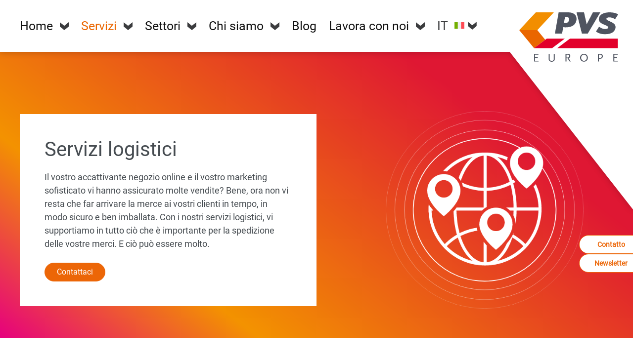

--- FILE ---
content_type: text/html; charset=UTF-8
request_url: https://www.pvs-europe.com/it/servizi/servizi-logistici/
body_size: 24532
content:
<!DOCTYPE html>
<html lang="it-IT" prefix="og: https://ogp.me/ns#">
<head>
<meta charset="UTF-8">
<meta name="viewport" content="width=device-width, initial-scale=1" />
	 <link rel="profile" href="https://gmpg.org/xfn/11">
	 <link rel="preload" href="https://www.pvs-europe.com/wp-content/astra-local-fonts/noto-sans/o-0mIpQlx3QUlC5A4PNB6Ryti20_6n1iPHjcz6L1SoM-jCpoiyBUBO9a6VI.woff2" as="font" type="font/woff2" crossorigin><link rel="preload" href="https://www.pvs-europe.com/wp-content/astra-local-fonts/roboto/KFOmCnqEu92Fr1Mu4mxK.woff2" as="font" type="font/woff2" crossorigin>	<style>img:is([sizes="auto" i], [sizes^="auto," i]) { contain-intrinsic-size: 3000px 1500px }</style>
	
<!-- Google Tag Manager for WordPress by gtm4wp.com -->
<script data-cfasync="false" data-pagespeed-no-defer>
	var gtm4wp_datalayer_name = "dataLayer";
	var dataLayer = dataLayer || [];
</script>
<!-- End Google Tag Manager for WordPress by gtm4wp.com -->
<!-- Ottimizzazione per i motori di ricerca di Rank Math - https://rankmath.com/ -->
<title>Rete logistica affidabile // PVS Europe</title>
<meta name="description" content="Fornitore di servizi logistici professionali per le vostre merci: ✓ Magazzinaggio ✓ Servizi a valore aggiunto ✓ Gestione professionale dei resi e molto altro ancora. - Richiedi subito una consulenza!"/>
<meta name="robots" content="follow, index, max-snippet:-1, max-video-preview:-1, max-image-preview:large"/>
<link rel="canonical" href="https://www.pvs-europe.com/it/servizi/servizi-logistici/" />
<meta property="og:locale" content="it_IT" />
<meta property="og:type" content="article" />
<meta property="og:title" content="Rete logistica affidabile // PVS Europe" />
<meta property="og:description" content="Fornitore di servizi logistici professionali per le vostre merci: ✓ Magazzinaggio ✓ Servizi a valore aggiunto ✓ Gestione professionale dei resi e molto altro ancora. - Richiedi subito una consulenza!" />
<meta property="og:url" content="https://www.pvs-europe.com/it/servizi/servizi-logistici/" />
<meta property="og:site_name" content="PVS Europe" />
<meta property="article:published_time" content="2024-06-14T13:45:19+02:00" />
<meta name="twitter:card" content="summary_large_image" />
<meta name="twitter:title" content="Rete logistica affidabile // PVS Europe" />
<meta name="twitter:description" content="Fornitore di servizi logistici professionali per le vostre merci: ✓ Magazzinaggio ✓ Servizi a valore aggiunto ✓ Gestione professionale dei resi e molto altro ancora. - Richiedi subito una consulenza!" />
<meta name="twitter:label1" content="Tempo di lettura" />
<meta name="twitter:data1" content="4 minuti" />
<script type="application/ld+json" class="rank-math-schema">{"@context":"https://schema.org","@graph":[{"@type":"Organization","@id":"https://www.pvs-europe.com/it/#organization/","name":"PVS Fulfillment-Service GmbH","url":"https://www.pvs-europe.com","sameAs":["https://www.instagram.com/pvs_europe/","https://de.linkedin.com/company/pvs-europe","https://www.xing.com/pages/pvs-europe"],"logo":{"@type":"ImageObject","@id":"https://www.pvs-europe.com/it/#logo/","url":"https://www.pvs-europe.com/wp-content/uploads/2022/11/PVS-logo.png","contentUrl":"https://www.pvs-europe.com/wp-content/uploads/2022/11/PVS-logo.png","caption":"PVS Europe","inLanguage":"it-IT","width":"3209","height":"1604"}},{"@type":"WebSite","@id":"https://www.pvs-europe.com/it/#website/","url":"https://www.pvs-europe.com/it/","name":"PVS Europe","publisher":{"@id":"https://www.pvs-europe.com/it/#organization/"},"inLanguage":"it-IT"},{"@type":"ImageObject","@id":"https://www.pvs-europe.com/wp-content/uploads/2023/01/pvs-logistik-services-2-1.svg","url":"https://www.pvs-europe.com/wp-content/uploads/2023/01/pvs-logistik-services-2-1.svg","width":"200","height":"200","inLanguage":"it-IT"},{"@type":"BreadcrumbList","@id":"https://www.pvs-europe.com/it/servizi/servizi-logistici/#breadcrumb","itemListElement":[{"@type":"ListItem","position":"1","item":{"@id":"https://www.pvs-europe.com","name":"Startseite"}},{"@type":"ListItem","position":"2","item":{"@id":"https://www.pvs-europe.com/it/servizi/","name":"Servizi"}},{"@type":"ListItem","position":"3","item":{"@id":"https://www.pvs-europe.com/it/servizi/servizi-logistici/","name":"Servizi logistici"}}]},{"@type":"WebPage","@id":"https://www.pvs-europe.com/it/servizi/servizi-logistici/#webpage","url":"https://www.pvs-europe.com/it/servizi/servizi-logistici/","name":"Rete logistica affidabile // PVS Europe","datePublished":"2024-06-14T13:45:19+02:00","dateModified":"2024-06-14T13:45:19+02:00","isPartOf":{"@id":"https://www.pvs-europe.com/it/#website/"},"primaryImageOfPage":{"@id":"https://www.pvs-europe.com/wp-content/uploads/2023/01/pvs-logistik-services-2-1.svg"},"inLanguage":"it-IT","breadcrumb":{"@id":"https://www.pvs-europe.com/it/servizi/servizi-logistici/#breadcrumb"}},{"@type":"Person","@id":"https://www.pvs-europe.com/it/autor/shoup/","name":"Estefania Shoup","description":"Estefania Shoup verf\u00fcgt \u00fcber umfassende Expertise im Bereich E-Commerce und Fulfillment. Mit Leidenschaft f\u00fcr digitale Trends erstellt sie hochwertige Blog-Inhalte.","url":"https://www.pvs-europe.com/it/autor/shoup/","image":{"@type":"ImageObject","@id":"https://secure.gravatar.com/avatar/574d2cb037222295afe6d6fcfc6558f1e39789e16aaa548a7fdd6458bce72401?s=96&amp;d=mm&amp;r=g","url":"https://secure.gravatar.com/avatar/574d2cb037222295afe6d6fcfc6558f1e39789e16aaa548a7fdd6458bce72401?s=96&amp;d=mm&amp;r=g","caption":"Estefania Shoup","inLanguage":"it-IT"},"worksFor":{"@id":"https://www.pvs-europe.com/it/#organization/"}},{"@type":"Article","headline":"Rete logistica affidabile // PVS Europe","keywords":"Fornitori di servizi logistici","datePublished":"2024-06-14T13:45:19+02:00","dateModified":"2024-06-14T13:45:19+02:00","author":{"@id":"https://www.pvs-europe.com/it/autor/shoup/","name":"Estefania Shoup"},"publisher":{"@id":"https://www.pvs-europe.com/it/#organization/"},"description":"Fornitore di servizi logistici professionali per le vostre merci: \u2713 Magazzinaggio \u2713 Servizi a valore aggiunto \u2713 Gestione professionale dei resi e molto altro ancora. - Richiedi subito una consulenza!","name":"Rete logistica affidabile // PVS Europe","@id":"https://www.pvs-europe.com/it/servizi/servizi-logistici/#richSnippet","isPartOf":{"@id":"https://www.pvs-europe.com/it/servizi/servizi-logistici/#webpage"},"image":{"@id":"https://www.pvs-europe.com/wp-content/uploads/2023/01/pvs-logistik-services-2-1.svg"},"inLanguage":"it-IT","mainEntityOfPage":{"@id":"https://www.pvs-europe.com/it/servizi/servizi-logistici/#webpage"}}]}</script>
<!-- /Rank Math WordPress SEO plugin -->


<!-- Google Tag Manager for WordPress by gtm4wp.com -->
<!-- GTM Container placement set to automatic -->
<script data-cfasync="false" data-pagespeed-no-defer>
	var dataLayer_content = {"pagePostType":"page","pagePostType2":"single-page","pagePostAuthor":"Estefania Shoup","postID":32993};
	dataLayer.push( dataLayer_content );
</script>
<script data-borlabs-cookie-script-blocker-id='google-tag-manager' type='text/template' data-cfasync="false" data-pagespeed-no-defer>
(function(w,d,s,l,i){w[l]=w[l]||[];w[l].push({'gtm.start':
new Date().getTime(),event:'gtm.js'});var f=d.getElementsByTagName(s)[0],
j=d.createElement(s),dl=l!='dataLayer'?'&l='+l:'';j.async=true;j.src=
'//www.googletagmanager.com/gtm.js?id='+i+dl;f.parentNode.insertBefore(j,f);
})(window,document,'script','dataLayer','GTM-PSFVW9H');
</script>
<!-- End Google Tag Manager for WordPress by gtm4wp.com --><link rel='stylesheet' id='formidable-css' href='https://www.pvs-europe.com/wp-content/plugins/formidable/css/formidableforms.css?ver=1215956' media='all' />
<link rel='stylesheet' id='plus-global-css' href='https://www.pvs-europe.com/wp-content/uploads/theplus_gutenberg/plus-global.css?ver=1767888813' media='all' />
<link rel='stylesheet' id='tpgb-common-css' href='https://www.pvs-europe.com/wp-content/plugins/the-plus-addons-for-block-editor/assets/css/main/general/tpgb-common.css?ver=1767888813' media='all' />
<link rel='stylesheet' id='tpgb-plus-block-front-css-css' href='https://www.pvs-europe.com/wp-content/uploads//theplus_gutenberg/theplus-preload-post-32993.min.css?ver=1767888813' media='all' />
<link rel='stylesheet' id='tpgb-ajax-load-template-css-css' href='https://www.pvs-europe.com/wp-content/plugins/the-plus-addons-for-block-editor/assets/css/main/general/tpgb-ajax-load.css?ver=4.6.3' media='all' />
<link rel='stylesheet' id='astra-theme-css-css' href='https://www.pvs-europe.com/wp-content/themes/astra/assets/css/minified/frontend.min.css?ver=4.11.10' media='all' />
<link rel='stylesheet' id='astra-google-fonts-css' href='https://www.pvs-europe.com/wp-content/astra-local-fonts/astra-local-fonts.css?ver=4.11.10' media='all' />
<link rel='stylesheet' id='astra-theme-dynamic-css' href='https://www.pvs-europe.com/wp-content/uploads/astra/astra-theme-dynamic-css-post-32993.css?ver=1767853955' media='all' />
<link rel='stylesheet' id='wp-block-library-css' href='https://www.pvs-europe.com/wp-includes/css/dist/block-library/style.min.css?ver=6.8.3' media='all' />
<style id='acf-footer-social-media-style-inline-css'>
.block-footer-social-media {
  display: -webkit-box;
  display: -ms-flexbox;
  display: flex;
  -webkit-box-pack: center;
      -ms-flex-pack: center;
          justify-content: center;
  gap: 30px;
  margin-bottom: 20px;
  position: relative;
  z-index: 10;
}
.block-footer-social-media a {
  display: inline-block;
  -webkit-box-align: center;
      -ms-flex-align: center;
          align-items: center;
  margin: 0 !important;
  -webkit-transition: all 0.4s ease-in-out;
  transition: all 0.4s ease-in-out;
}
.block-footer-social-media a svg,
.block-footer-social-media a path, .block-footer-social-media a circle, .block-footer-social-media a rect, .block-footer-social-media a polygon, .block-footer-social-media a ellipse, .block-footer-social-media a line, .block-footer-social-media a polyline {
  -webkit-transition: all 0.4s ease-in-out;
  transition: all 0.4s ease-in-out;
}
.block-footer-social-media a svg {
  width: 45px;
  height: 45px;
}
.block-footer-social-media a:hover path, .block-footer-social-media a:hover circle, .block-footer-social-media a:hover rect, .block-footer-social-media a:hover polygon, .block-footer-social-media a:hover ellipse, .block-footer-social-media a:hover line, .block-footer-social-media a:hover polyline {
  fill: var(--wp--preset--color--secondary);
}
@media (max-width: 599.98px) {
  .block-footer-social-media a svg {
    height: 25px;
    width: auto;
  }
}
@media (max-width: 1599.98px) {
  .block-footer-social-media a svg {
    width: 30px;
    height: 30px;
  }
}
</style>
<link rel='stylesheet' id='ultimate_blocks-cgb-style-css-css' href='https://www.pvs-europe.com/wp-content/plugins/ultimate-blocks/dist/blocks.style.build.css?ver=3.4.7' media='all' />
<style id='outermost-icon-block-style-inline-css'>
.wp-block-outermost-icon-block{display:flex;line-height:0}.wp-block-outermost-icon-block.has-border-color{border:none}.wp-block-outermost-icon-block .has-icon-color svg,.wp-block-outermost-icon-block.has-icon-color svg{color:currentColor}.wp-block-outermost-icon-block .has-icon-color:not(.has-no-icon-fill-color) svg,.wp-block-outermost-icon-block.has-icon-color:not(.has-no-icon-fill-color) svg{fill:currentColor}.wp-block-outermost-icon-block .icon-container{box-sizing:border-box}.wp-block-outermost-icon-block a,.wp-block-outermost-icon-block svg{height:100%;transition:transform .1s ease-in-out;width:100%}.wp-block-outermost-icon-block a:hover{transform:scale(1.1)}.wp-block-outermost-icon-block svg{transform:rotate(var(--outermost--icon-block--transform-rotate,0deg)) scaleX(var(--outermost--icon-block--transform-scale-x,1)) scaleY(var(--outermost--icon-block--transform-scale-y,1))}.wp-block-outermost-icon-block .rotate-90,.wp-block-outermost-icon-block.rotate-90{--outermost--icon-block--transform-rotate:90deg}.wp-block-outermost-icon-block .rotate-180,.wp-block-outermost-icon-block.rotate-180{--outermost--icon-block--transform-rotate:180deg}.wp-block-outermost-icon-block .rotate-270,.wp-block-outermost-icon-block.rotate-270{--outermost--icon-block--transform-rotate:270deg}.wp-block-outermost-icon-block .flip-horizontal,.wp-block-outermost-icon-block.flip-horizontal{--outermost--icon-block--transform-scale-x:-1}.wp-block-outermost-icon-block .flip-vertical,.wp-block-outermost-icon-block.flip-vertical{--outermost--icon-block--transform-scale-y:-1}.wp-block-outermost-icon-block .flip-vertical.flip-horizontal,.wp-block-outermost-icon-block.flip-vertical.flip-horizontal{--outermost--icon-block--transform-scale-x:-1;--outermost--icon-block--transform-scale-y:-1}

</style>
<style id='boldblocks-svg-block-style-inline-css'>
.wp-block-boldblocks-svg-block{display:flex}.wp-block-boldblocks-svg-block,.wp-block-boldblocks-svg-block *{box-sizing:border-box}.wp-block-boldblocks-svg-block :not(.use-as-button) svg{display:block;height:100%;width:100%}.wp-block-boldblocks-svg-block .is-invert svg{transform:scaleY(-1)}.wp-block-boldblocks-svg-block .is-flip svg{transform:scaleX(-1)}.wp-block-boldblocks-svg-block .is-flip.is-invert svg{transform:scale(-1)}.wp-block-boldblocks-svg-block>.wp-block-boldblocks-svg-block__inner{display:block;line-height:0}.wp-block-boldblocks-svg-block .use-as-button{align-items:center;display:flex;justify-content:center;text-decoration:none}.wp-block-boldblocks-svg-block .use-as-button.icon-right svg{order:1}.wp-block-boldblocks-svg-block .use-as-button.is-edit .button-text{line-height:1}.wp-block-boldblocks-svg-block .use-as-button svg{height:auto!important}.wp-block-boldblocks-svg-block.svg-zindex{position:relative;z-index:var(--svg--zindex)}.wp-block-boldblocks-svg-block .svg-fill-color [fill],.wp-block-boldblocks-svg-block .svg-fill-color [fill] *,.wp-block-boldblocks-svg-block .svg-fill-color svg,.wp-block-boldblocks-svg-block .svg-fill-color svg *{fill:var(--svg--fill-color)!important}.wp-block-boldblocks-svg-block .svg-stroke-color{color:var(--svg--stroke-color)}.wp-block-boldblocks-svg-block .svg-stroke-color [stroke],.wp-block-boldblocks-svg-block .svg-stroke-color [stroke] *,.wp-block-boldblocks-svg-block .svg-stroke-color svg,.wp-block-boldblocks-svg-block .svg-stroke-color svg *{stroke:var(--svg--stroke-color)!important}.wp-block-boldblocks-svg-block .svg-background-color{background:var(--svg--background-color)}.wp-block-boldblocks-svg-block .svg-text-color{color:var(--svg--text-color)}.wp-block-boldblocks-svg-block .use-as-button.svg-svg-width svg{width:var(--svg--svg-width)!important}.wp-block-boldblocks-svg-block .use-as-button.svg-gap{gap:var(--svg--gap)!important}.wp-block-boldblocks-svg-block .svg-shadow{box-shadow:var(--svg--shadow)}

.sm-svg-margin-top{margin-top:var(--svg--margin-top) !important;}.sm-svg-margin-right{margin-right:var(--svg--margin-right) !important;}.sm-svg-margin-bottom{margin-bottom:var(--svg--margin-bottom) !important;}.sm-svg-margin-left{margin-left:var(--svg--margin-left) !important;}@media(min-width:768px){.md-svg-margin-top{margin-top:var(--svg--margin-top) !important;}.md-svg-margin-right{margin-right:var(--svg--margin-right) !important;}.md-svg-margin-bottom{margin-bottom:var(--svg--margin-bottom) !important;}.md-svg-margin-left{margin-left:var(--svg--margin-left) !important;}}@media(min-width:1024px){.lg-svg-margin-top{margin-top:var(--svg--margin-top) !important;}.lg-svg-margin-right{margin-right:var(--svg--margin-right) !important;}.lg-svg-margin-bottom{margin-bottom:var(--svg--margin-bottom) !important;}.lg-svg-margin-left{margin-left:var(--svg--margin-left) !important;}}.sm-svg-justify-alignment{display: flex;justify-content:var(--svg--justify-alignment) !important;}@media(min-width:768px){.md-svg-justify-alignment{display: flex;justify-content:var(--svg--justify-alignment) !important;}}@media(min-width:1024px){.lg-svg-justify-alignment{display: flex;justify-content:var(--svg--justify-alignment) !important;}}.sm-svg-width{width:var(--svg--width) !important;}@media(min-width:768px){.md-svg-width{width:var(--svg--width) !important;}}@media(min-width:1024px){.lg-svg-width{width:var(--svg--width) !important;}}.sm-svg-height{height:var(--svg--height) !important;}@media(min-width:768px){.md-svg-height{height:var(--svg--height) !important;}}@media(min-width:1024px){.lg-svg-height{height:var(--svg--height) !important;}}.sm-svg-padding-top{padding-top:var(--svg--padding-top) !important;}.sm-svg-padding-right{padding-right:var(--svg--padding-right) !important;}.sm-svg-padding-bottom{padding-bottom:var(--svg--padding-bottom) !important;}.sm-svg-padding-left{padding-left:var(--svg--padding-left) !important;}@media(min-width:768px){.md-svg-padding-top{padding-top:var(--svg--padding-top) !important;}.md-svg-padding-right{padding-right:var(--svg--padding-right) !important;}.md-svg-padding-bottom{padding-bottom:var(--svg--padding-bottom) !important;}.md-svg-padding-left{padding-left:var(--svg--padding-left) !important;}}@media(min-width:1024px){.lg-svg-padding-top{padding-top:var(--svg--padding-top) !important;}.lg-svg-padding-right{padding-right:var(--svg--padding-right) !important;}.lg-svg-padding-bottom{padding-bottom:var(--svg--padding-bottom) !important;}.lg-svg-padding-left{padding-left:var(--svg--padding-left) !important;}}.sm-svg-border{border:var(--svg--border) !important;}@media(min-width:768px){.md-svg-border{border:var(--svg--border) !important;}}@media(min-width:1024px){.lg-svg-border{border:var(--svg--border) !important;}}.sm-svg-border-radius{border-radius: var(--svg--border-radius) !important;}@media(min-width:768px){.md-svg-border-radius{border-radius: var(--svg--border-radius) !important;}}@media(min-width:1024px){.lg-svg-border-radius{border-radius: var(--svg--border-radius) !important;}}
</style>
<link rel='stylesheet' id='tpgb-fontawesome-css' href='https://www.pvs-europe.com/wp-content/plugins/the-plus-addons-for-block-editor/assets/css/extra/fontawesome.min.css?ver=4.6.3' media='all' />
<style id='global-styles-inline-css'>
:root{--wp--preset--aspect-ratio--square: 1;--wp--preset--aspect-ratio--4-3: 4/3;--wp--preset--aspect-ratio--3-4: 3/4;--wp--preset--aspect-ratio--3-2: 3/2;--wp--preset--aspect-ratio--2-3: 2/3;--wp--preset--aspect-ratio--16-9: 16/9;--wp--preset--aspect-ratio--9-16: 9/16;--wp--preset--color--black: #000000;--wp--preset--color--cyan-bluish-gray: #abb8c3;--wp--preset--color--white: #ffffff;--wp--preset--color--pale-pink: #f78da7;--wp--preset--color--vivid-red: #cf2e2e;--wp--preset--color--luminous-vivid-orange: #ff6900;--wp--preset--color--luminous-vivid-amber: #fcb900;--wp--preset--color--light-green-cyan: #7bdcb5;--wp--preset--color--vivid-green-cyan: #00d084;--wp--preset--color--pale-cyan-blue: #8ed1fc;--wp--preset--color--vivid-cyan-blue: #0693e3;--wp--preset--color--vivid-purple: #9b51e0;--wp--preset--color--ast-global-color-0: var(--ast-global-color-0);--wp--preset--color--ast-global-color-1: var(--ast-global-color-1);--wp--preset--color--ast-global-color-2: var(--ast-global-color-2);--wp--preset--color--ast-global-color-3: var(--ast-global-color-3);--wp--preset--color--ast-global-color-4: var(--ast-global-color-4);--wp--preset--color--ast-global-color-5: var(--ast-global-color-5);--wp--preset--color--ast-global-color-6: var(--ast-global-color-6);--wp--preset--color--ast-global-color-7: var(--ast-global-color-7);--wp--preset--color--ast-global-color-8: var(--ast-global-color-8);--wp--preset--gradient--vivid-cyan-blue-to-vivid-purple: linear-gradient(135deg,rgba(6,147,227,1) 0%,rgb(155,81,224) 100%);--wp--preset--gradient--light-green-cyan-to-vivid-green-cyan: linear-gradient(135deg,rgb(122,220,180) 0%,rgb(0,208,130) 100%);--wp--preset--gradient--luminous-vivid-amber-to-luminous-vivid-orange: linear-gradient(135deg,rgba(252,185,0,1) 0%,rgba(255,105,0,1) 100%);--wp--preset--gradient--luminous-vivid-orange-to-vivid-red: linear-gradient(135deg,rgba(255,105,0,1) 0%,rgb(207,46,46) 100%);--wp--preset--gradient--very-light-gray-to-cyan-bluish-gray: linear-gradient(135deg,rgb(238,238,238) 0%,rgb(169,184,195) 100%);--wp--preset--gradient--cool-to-warm-spectrum: linear-gradient(135deg,rgb(74,234,220) 0%,rgb(151,120,209) 20%,rgb(207,42,186) 40%,rgb(238,44,130) 60%,rgb(251,105,98) 80%,rgb(254,248,76) 100%);--wp--preset--gradient--blush-light-purple: linear-gradient(135deg,rgb(255,206,236) 0%,rgb(152,150,240) 100%);--wp--preset--gradient--blush-bordeaux: linear-gradient(135deg,rgb(254,205,165) 0%,rgb(254,45,45) 50%,rgb(107,0,62) 100%);--wp--preset--gradient--luminous-dusk: linear-gradient(135deg,rgb(255,203,112) 0%,rgb(199,81,192) 50%,rgb(65,88,208) 100%);--wp--preset--gradient--pale-ocean: linear-gradient(135deg,rgb(255,245,203) 0%,rgb(182,227,212) 50%,rgb(51,167,181) 100%);--wp--preset--gradient--electric-grass: linear-gradient(135deg,rgb(202,248,128) 0%,rgb(113,206,126) 100%);--wp--preset--gradient--midnight: linear-gradient(135deg,rgb(2,3,129) 0%,rgb(40,116,252) 100%);--wp--preset--font-size--small: 13px;--wp--preset--font-size--medium: 20px;--wp--preset--font-size--large: 36px;--wp--preset--font-size--x-large: 42px;--wp--preset--spacing--20: 0.44rem;--wp--preset--spacing--30: 0.67rem;--wp--preset--spacing--40: 1rem;--wp--preset--spacing--50: 1.5rem;--wp--preset--spacing--60: 2.25rem;--wp--preset--spacing--70: 3.38rem;--wp--preset--spacing--80: 5.06rem;--wp--preset--shadow--natural: 6px 6px 9px rgba(0, 0, 0, 0.2);--wp--preset--shadow--deep: 12px 12px 50px rgba(0, 0, 0, 0.4);--wp--preset--shadow--sharp: 6px 6px 0px rgba(0, 0, 0, 0.2);--wp--preset--shadow--outlined: 6px 6px 0px -3px rgba(255, 255, 255, 1), 6px 6px rgba(0, 0, 0, 1);--wp--preset--shadow--crisp: 6px 6px 0px rgba(0, 0, 0, 1);}:root { --wp--style--global--content-size: var(--wp--custom--ast-content-width-size);--wp--style--global--wide-size: var(--wp--custom--ast-wide-width-size); }:where(body) { margin: 0; }.wp-site-blocks > .alignleft { float: left; margin-right: 2em; }.wp-site-blocks > .alignright { float: right; margin-left: 2em; }.wp-site-blocks > .aligncenter { justify-content: center; margin-left: auto; margin-right: auto; }:where(.wp-site-blocks) > * { margin-block-start: 24px; margin-block-end: 0; }:where(.wp-site-blocks) > :first-child { margin-block-start: 0; }:where(.wp-site-blocks) > :last-child { margin-block-end: 0; }:root { --wp--style--block-gap: 24px; }:root :where(.is-layout-flow) > :first-child{margin-block-start: 0;}:root :where(.is-layout-flow) > :last-child{margin-block-end: 0;}:root :where(.is-layout-flow) > *{margin-block-start: 24px;margin-block-end: 0;}:root :where(.is-layout-constrained) > :first-child{margin-block-start: 0;}:root :where(.is-layout-constrained) > :last-child{margin-block-end: 0;}:root :where(.is-layout-constrained) > *{margin-block-start: 24px;margin-block-end: 0;}:root :where(.is-layout-flex){gap: 24px;}:root :where(.is-layout-grid){gap: 24px;}.is-layout-flow > .alignleft{float: left;margin-inline-start: 0;margin-inline-end: 2em;}.is-layout-flow > .alignright{float: right;margin-inline-start: 2em;margin-inline-end: 0;}.is-layout-flow > .aligncenter{margin-left: auto !important;margin-right: auto !important;}.is-layout-constrained > .alignleft{float: left;margin-inline-start: 0;margin-inline-end: 2em;}.is-layout-constrained > .alignright{float: right;margin-inline-start: 2em;margin-inline-end: 0;}.is-layout-constrained > .aligncenter{margin-left: auto !important;margin-right: auto !important;}.is-layout-constrained > :where(:not(.alignleft):not(.alignright):not(.alignfull)){max-width: var(--wp--style--global--content-size);margin-left: auto !important;margin-right: auto !important;}.is-layout-constrained > .alignwide{max-width: var(--wp--style--global--wide-size);}body .is-layout-flex{display: flex;}.is-layout-flex{flex-wrap: wrap;align-items: center;}.is-layout-flex > :is(*, div){margin: 0;}body .is-layout-grid{display: grid;}.is-layout-grid > :is(*, div){margin: 0;}body{padding-top: 0px;padding-right: 0px;padding-bottom: 0px;padding-left: 0px;}a:where(:not(.wp-element-button)){text-decoration: none;}:root :where(.wp-element-button, .wp-block-button__link){background-color: #32373c;border-width: 0;color: #fff;font-family: inherit;font-size: inherit;line-height: inherit;padding: calc(0.667em + 2px) calc(1.333em + 2px);text-decoration: none;}.has-black-color{color: var(--wp--preset--color--black) !important;}.has-cyan-bluish-gray-color{color: var(--wp--preset--color--cyan-bluish-gray) !important;}.has-white-color{color: var(--wp--preset--color--white) !important;}.has-pale-pink-color{color: var(--wp--preset--color--pale-pink) !important;}.has-vivid-red-color{color: var(--wp--preset--color--vivid-red) !important;}.has-luminous-vivid-orange-color{color: var(--wp--preset--color--luminous-vivid-orange) !important;}.has-luminous-vivid-amber-color{color: var(--wp--preset--color--luminous-vivid-amber) !important;}.has-light-green-cyan-color{color: var(--wp--preset--color--light-green-cyan) !important;}.has-vivid-green-cyan-color{color: var(--wp--preset--color--vivid-green-cyan) !important;}.has-pale-cyan-blue-color{color: var(--wp--preset--color--pale-cyan-blue) !important;}.has-vivid-cyan-blue-color{color: var(--wp--preset--color--vivid-cyan-blue) !important;}.has-vivid-purple-color{color: var(--wp--preset--color--vivid-purple) !important;}.has-ast-global-color-0-color{color: var(--wp--preset--color--ast-global-color-0) !important;}.has-ast-global-color-1-color{color: var(--wp--preset--color--ast-global-color-1) !important;}.has-ast-global-color-2-color{color: var(--wp--preset--color--ast-global-color-2) !important;}.has-ast-global-color-3-color{color: var(--wp--preset--color--ast-global-color-3) !important;}.has-ast-global-color-4-color{color: var(--wp--preset--color--ast-global-color-4) !important;}.has-ast-global-color-5-color{color: var(--wp--preset--color--ast-global-color-5) !important;}.has-ast-global-color-6-color{color: var(--wp--preset--color--ast-global-color-6) !important;}.has-ast-global-color-7-color{color: var(--wp--preset--color--ast-global-color-7) !important;}.has-ast-global-color-8-color{color: var(--wp--preset--color--ast-global-color-8) !important;}.has-black-background-color{background-color: var(--wp--preset--color--black) !important;}.has-cyan-bluish-gray-background-color{background-color: var(--wp--preset--color--cyan-bluish-gray) !important;}.has-white-background-color{background-color: var(--wp--preset--color--white) !important;}.has-pale-pink-background-color{background-color: var(--wp--preset--color--pale-pink) !important;}.has-vivid-red-background-color{background-color: var(--wp--preset--color--vivid-red) !important;}.has-luminous-vivid-orange-background-color{background-color: var(--wp--preset--color--luminous-vivid-orange) !important;}.has-luminous-vivid-amber-background-color{background-color: var(--wp--preset--color--luminous-vivid-amber) !important;}.has-light-green-cyan-background-color{background-color: var(--wp--preset--color--light-green-cyan) !important;}.has-vivid-green-cyan-background-color{background-color: var(--wp--preset--color--vivid-green-cyan) !important;}.has-pale-cyan-blue-background-color{background-color: var(--wp--preset--color--pale-cyan-blue) !important;}.has-vivid-cyan-blue-background-color{background-color: var(--wp--preset--color--vivid-cyan-blue) !important;}.has-vivid-purple-background-color{background-color: var(--wp--preset--color--vivid-purple) !important;}.has-ast-global-color-0-background-color{background-color: var(--wp--preset--color--ast-global-color-0) !important;}.has-ast-global-color-1-background-color{background-color: var(--wp--preset--color--ast-global-color-1) !important;}.has-ast-global-color-2-background-color{background-color: var(--wp--preset--color--ast-global-color-2) !important;}.has-ast-global-color-3-background-color{background-color: var(--wp--preset--color--ast-global-color-3) !important;}.has-ast-global-color-4-background-color{background-color: var(--wp--preset--color--ast-global-color-4) !important;}.has-ast-global-color-5-background-color{background-color: var(--wp--preset--color--ast-global-color-5) !important;}.has-ast-global-color-6-background-color{background-color: var(--wp--preset--color--ast-global-color-6) !important;}.has-ast-global-color-7-background-color{background-color: var(--wp--preset--color--ast-global-color-7) !important;}.has-ast-global-color-8-background-color{background-color: var(--wp--preset--color--ast-global-color-8) !important;}.has-black-border-color{border-color: var(--wp--preset--color--black) !important;}.has-cyan-bluish-gray-border-color{border-color: var(--wp--preset--color--cyan-bluish-gray) !important;}.has-white-border-color{border-color: var(--wp--preset--color--white) !important;}.has-pale-pink-border-color{border-color: var(--wp--preset--color--pale-pink) !important;}.has-vivid-red-border-color{border-color: var(--wp--preset--color--vivid-red) !important;}.has-luminous-vivid-orange-border-color{border-color: var(--wp--preset--color--luminous-vivid-orange) !important;}.has-luminous-vivid-amber-border-color{border-color: var(--wp--preset--color--luminous-vivid-amber) !important;}.has-light-green-cyan-border-color{border-color: var(--wp--preset--color--light-green-cyan) !important;}.has-vivid-green-cyan-border-color{border-color: var(--wp--preset--color--vivid-green-cyan) !important;}.has-pale-cyan-blue-border-color{border-color: var(--wp--preset--color--pale-cyan-blue) !important;}.has-vivid-cyan-blue-border-color{border-color: var(--wp--preset--color--vivid-cyan-blue) !important;}.has-vivid-purple-border-color{border-color: var(--wp--preset--color--vivid-purple) !important;}.has-ast-global-color-0-border-color{border-color: var(--wp--preset--color--ast-global-color-0) !important;}.has-ast-global-color-1-border-color{border-color: var(--wp--preset--color--ast-global-color-1) !important;}.has-ast-global-color-2-border-color{border-color: var(--wp--preset--color--ast-global-color-2) !important;}.has-ast-global-color-3-border-color{border-color: var(--wp--preset--color--ast-global-color-3) !important;}.has-ast-global-color-4-border-color{border-color: var(--wp--preset--color--ast-global-color-4) !important;}.has-ast-global-color-5-border-color{border-color: var(--wp--preset--color--ast-global-color-5) !important;}.has-ast-global-color-6-border-color{border-color: var(--wp--preset--color--ast-global-color-6) !important;}.has-ast-global-color-7-border-color{border-color: var(--wp--preset--color--ast-global-color-7) !important;}.has-ast-global-color-8-border-color{border-color: var(--wp--preset--color--ast-global-color-8) !important;}.has-vivid-cyan-blue-to-vivid-purple-gradient-background{background: var(--wp--preset--gradient--vivid-cyan-blue-to-vivid-purple) !important;}.has-light-green-cyan-to-vivid-green-cyan-gradient-background{background: var(--wp--preset--gradient--light-green-cyan-to-vivid-green-cyan) !important;}.has-luminous-vivid-amber-to-luminous-vivid-orange-gradient-background{background: var(--wp--preset--gradient--luminous-vivid-amber-to-luminous-vivid-orange) !important;}.has-luminous-vivid-orange-to-vivid-red-gradient-background{background: var(--wp--preset--gradient--luminous-vivid-orange-to-vivid-red) !important;}.has-very-light-gray-to-cyan-bluish-gray-gradient-background{background: var(--wp--preset--gradient--very-light-gray-to-cyan-bluish-gray) !important;}.has-cool-to-warm-spectrum-gradient-background{background: var(--wp--preset--gradient--cool-to-warm-spectrum) !important;}.has-blush-light-purple-gradient-background{background: var(--wp--preset--gradient--blush-light-purple) !important;}.has-blush-bordeaux-gradient-background{background: var(--wp--preset--gradient--blush-bordeaux) !important;}.has-luminous-dusk-gradient-background{background: var(--wp--preset--gradient--luminous-dusk) !important;}.has-pale-ocean-gradient-background{background: var(--wp--preset--gradient--pale-ocean) !important;}.has-electric-grass-gradient-background{background: var(--wp--preset--gradient--electric-grass) !important;}.has-midnight-gradient-background{background: var(--wp--preset--gradient--midnight) !important;}.has-small-font-size{font-size: var(--wp--preset--font-size--small) !important;}.has-medium-font-size{font-size: var(--wp--preset--font-size--medium) !important;}.has-large-font-size{font-size: var(--wp--preset--font-size--large) !important;}.has-x-large-font-size{font-size: var(--wp--preset--font-size--x-large) !important;}
:root :where(.wp-block-pullquote){font-size: 1.5em;line-height: 1.6;}
</style>
<link rel='stylesheet' id='ub-extension-style-css-css' href='https://www.pvs-europe.com/wp-content/plugins/ultimate-blocks/src/extensions/style.css?ver=6.8.3' media='all' />
<link rel='stylesheet' id='dashicons-css' href='https://www.pvs-europe.com/wp-includes/css/dashicons.min.css?ver=6.8.3' media='all' />
<link rel='stylesheet' id='plus-post-32993-css' href='https://www.pvs-europe.com/wp-content/uploads/theplus_gutenberg/plus-css-32993.css?ver=1767888813' media='all' />
<link rel='stylesheet' id='uagb-block-positioning-css-css' href='https://www.pvs-europe.com/wp-content/plugins/ultimate-addons-for-gutenberg/assets/css/spectra-block-positioning.min.css?ver=2.19.17' media='all' />
<link rel='stylesheet' id='uag-style-32993-css' href='https://www.pvs-europe.com/wp-content/uploads/uag-plugin/assets/33000/uag-css-32993.css?ver=1767776532' media='all' />
<link rel='stylesheet' id='astra-addon-css-css' href='https://www.pvs-europe.com/wp-content/uploads/astra-addon/astra-addon-693fda1ce96bb4-63489927.css?ver=4.11.12' media='all' />
<link rel='stylesheet' id='astra-addon-dynamic-css' href='https://www.pvs-europe.com/wp-content/uploads/astra-addon/astra-addon-dynamic-css-post-32993.css?ver=1767853955' media='all' />
<link rel='stylesheet' id='uag-style-32876-css' href='https://www.pvs-europe.com/wp-content/uploads/uag-plugin/assets/33000/uag-css-32876.css?ver=1767776532' media='all' />
<link rel='stylesheet' id='borlabs-cookie-custom-css' href='https://www.pvs-europe.com/wp-content/cache/borlabs-cookie/1/borlabs-cookie-1-it.css?ver=3.3.22-50' media='all' />
<link rel='stylesheet' id='pvs-2024-theme-css-css' href='https://www.pvs-europe.com/wp-content/themes/pvs2022/style.css?ver=1.0.0' media='all' />
<link rel='stylesheet' id='theme-css-css' href='https://www.pvs-europe.com/wp-content/themes/pvs2022/css/theme.css?ver=1719576618' media='all' />
<link rel='stylesheet' id='optime-css' href='https://www.pvs-europe.com/wp-content/themes/pvs2022/optimierung.css?ver=1.0.0' media='all' />
<style id='block-visibility-screen-size-styles-inline-css'>
/* Large screens (desktops, 992px and up) */
@media ( min-width: 992px ) {
	.block-visibility-hide-large-screen {
		display: none !important;
	}
}

/* Medium screens (tablets, between 768px and 992px) */
@media ( min-width: 768px ) and ( max-width: 991.98px ) {
	.block-visibility-hide-medium-screen {
		display: none !important;
	}
}

/* Small screens (mobile devices, less than 768px) */
@media ( max-width: 767.98px ) {
	.block-visibility-hide-small-screen {
		display: none !important;
	}
}
</style>
<!--n2css--><!--n2js--><script id="wpml-cookie-js-extra">
var wpml_cookies = {"wp-wpml_current_language":{"value":"it","expires":1,"path":"\/"}};
var wpml_cookies = {"wp-wpml_current_language":{"value":"it","expires":1,"path":"\/"}};
</script>
<script src="https://www.pvs-europe.com/wp-content/plugins/sitepress-multilingual-cms/res/js/cookies/language-cookie.js?ver=486900" id="wpml-cookie-js" defer data-wp-strategy="defer"></script>
<!--[if IE]>
<script src="https://www.pvs-europe.com/wp-content/themes/astra/assets/js/minified/flexibility.min.js?ver=4.11.10" id="astra-flexibility-js"></script>
<script id="astra-flexibility-js-after">
flexibility(document.documentElement);
</script>
<![endif]-->
<script src="https://www.pvs-europe.com/wp-includes/js/jquery/jquery.min.js?ver=3.7.1" id="jquery-core-js"></script>
<script src="https://www.pvs-europe.com/wp-includes/js/jquery/jquery-migrate.min.js?ver=3.4.1" id="jquery-migrate-js"></script>
<script data-no-optimize="1" data-no-minify="1" data-cfasync="false" src="https://www.pvs-europe.com/wp-content/cache/borlabs-cookie/1/borlabs-cookie-config-it.json.js?ver=3.3.22-79" id="borlabs-cookie-config-js"></script>
<script data-no-optimize="1" data-no-minify="1" data-cfasync="false" src="https://www.pvs-europe.com/wp-content/plugins/borlabs-cookie/assets/javascript/borlabs-cookie-prioritize.min.js?ver=3.3.22" id="borlabs-cookie-prioritize-js"></script>
<script data-borlabs-cookie-script-blocker-ignore>
	document.addEventListener('borlabs-cookie-google-tag-manager-after-consents', function () {
        window.BorlabsCookie.Unblock.unblockScriptBlockerId('gtmfourwp-custom-events');
    });
</script><link rel='shortlink' href='https://www.pvs-europe.com/it/?p=32993' />
<link rel="alternate" title="oEmbed (JSON)" type="application/json+oembed" href="https://www.pvs-europe.com/it/wp-json/oembed/1.0/embed?url=https%3A%2F%2Fwww.pvs-europe.com%2Fit%2Fservizi%2Fservizi-logistici%2F" />
<link rel="alternate" title="oEmbed (XML)" type="text/xml+oembed" href="https://www.pvs-europe.com/it/wp-json/oembed/1.0/embed?url=https%3A%2F%2Fwww.pvs-europe.com%2Fit%2Fservizi%2Fservizi-logistici%2F&#038;format=xml" />
<meta name="generator" content="WPML ver:4.8.6 stt:1,4,3,27;" />
<!-- start Simple Custom CSS and JS -->
<script>

</script>
<!-- end Simple Custom CSS and JS -->
<!-- start Simple Custom CSS and JS -->
<style>
span.wpcf7-list-item-label{
	color: #454B50 !important;
}

h1, h2, h3, h4, h5, h6, p {
	-webkit-hyphens: none !important;
  	-moz-hyphens: none !important;
  	hyphens: none !important;
}

@media screen and (max-width:480px) {
	.uagb-block-1450d290 h1,
	.uagb-block-8fab178b h1,
	.uagb-block-9593533a h1,
	.uagb-block-03e220ae h1,
	.uagb-block-7bb5a74a h1,
	.uagb-block-6a7fa864 h1 {
		font-size:64px !important;
	}
	
}

@media screen and  (max-width:400px) {
	.uagb-block-1450d290 h1,
	.uagb-block-8fab178b h1,
	.uagb-block-9593533a h1,
	.uagb-block-03e220ae h1,
	.uagb-block-7bb5a74a h1,
	.uagb-block-6a7fa864 h1 {
		font-size:60px !important;
	}
	
}

.ast-desktop .main-header-menu .astra-megamenu-li .sub-menu .menu-item-heading .menu-text {
	color: #454b50;
}</style>
<!-- end Simple Custom CSS and JS -->
			<!-- DO NOT COPY THIS SNIPPET! Start of Page Analytics Tracking for HubSpot WordPress plugin v11.3.33-->
			<script class="hsq-set-content-id" data-content-id="standard-page">
				var _hsq = _hsq || [];
				_hsq.push(["setContentType", "standard-page"]);
			</script>
			<!-- DO NOT COPY THIS SNIPPET! End of Page Analytics Tracking for HubSpot WordPress plugin -->
			<script>document.documentElement.className += " js";</script>
<script data-borlabs-cookie-script-blocker-ignore>
if ('0' === '1' && ('0' === '1' || '1' === '1')) {
	window['gtag_enable_tcf_support'] = true;
}
window.dataLayer = window.dataLayer || [];
function gtag(){dataLayer.push(arguments);}
gtag('set', 'developer_id.dYjRjMm', true);
if('0' === '1' || '1' === '1') {
	if (window.BorlabsCookieGoogleConsentModeDefaultSet !== true) {
        let getCookieValue = function (name) {
            return document.cookie.match('(^|;)\\s*' + name + '\\s*=\\s*([^;]+)')?.pop() || '';
        };
        let cookieValue = getCookieValue('borlabs-cookie-gcs');
        let consentsFromCookie = {};
        if (cookieValue !== '') {
            consentsFromCookie = JSON.parse(decodeURIComponent(cookieValue));
        }
        let defaultValues = {
            'ad_storage': 'denied',
            'ad_user_data': 'denied',
            'ad_personalization': 'denied',
            'analytics_storage': 'denied',
            'functionality_storage': 'denied',
            'personalization_storage': 'denied',
            'security_storage': 'denied',
            'wait_for_update': 500,
        };
        gtag('consent', 'default', { ...defaultValues, ...consentsFromCookie });
    }
    window.BorlabsCookieGoogleConsentModeDefaultSet = true;
    let borlabsCookieConsentChangeHandler = function () {
        window.dataLayer = window.dataLayer || [];
        if (typeof gtag !== 'function') { function gtag(){dataLayer.push(arguments);} }

        let getCookieValue = function (name) {
            return document.cookie.match('(^|;)\\s*' + name + '\\s*=\\s*([^;]+)')?.pop() || '';
        };
        let cookieValue = getCookieValue('borlabs-cookie-gcs');
        let consentsFromCookie = {};
        if (cookieValue !== '') {
            consentsFromCookie = JSON.parse(decodeURIComponent(cookieValue));
        }

        consentsFromCookie.ad_storage = BorlabsCookie.Consents.hasConsent('google-ads') ? 'granted' : 'denied';
		consentsFromCookie.ad_user_data = BorlabsCookie.Consents.hasConsent('google-ads') ? 'granted' : 'denied';
		consentsFromCookie.ad_personalization = BorlabsCookie.Consents.hasConsent('google-ads') ? 'granted' : 'denied';

        BorlabsCookie.CookieLibrary.setCookie(
            'borlabs-cookie-gcs',
            JSON.stringify(consentsFromCookie),
            BorlabsCookie.Settings.automaticCookieDomainAndPath.value ? '' : BorlabsCookie.Settings.cookieDomain.value,
            BorlabsCookie.Settings.cookiePath.value,
            BorlabsCookie.Cookie.getPluginCookie().expires,
            BorlabsCookie.Settings.cookieSecure.value,
            BorlabsCookie.Settings.cookieSameSite.value
        );
    }
    document.addEventListener('borlabs-cookie-consent-saved', borlabsCookieConsentChangeHandler);
    document.addEventListener('borlabs-cookie-handle-unblock', borlabsCookieConsentChangeHandler);
}
if('0' === '1') {
    gtag("js", new Date());

    gtag("config", "AW-0000000");

    (function (w, d, s, i) {
    var f = d.getElementsByTagName(s)[0],
        j = d.createElement(s);
    j.async = true;
    j.src =
        "https://www.googletagmanager.com/gtag/js?id=" + i;
    f.parentNode.insertBefore(j, f);
    })(window, document, "script", "AW-0000000");
}
</script><script data-no-optimize="1" data-no-minify="1" data-cfasync="false" data-borlabs-cookie-script-blocker-ignore>
if ('{{ iab-tcf-enabled }}' === '1' && ('0' === '1' || '1' === '1')) {
    window['gtag_enable_tcf_support'] = true;
}
window.dataLayer = window.dataLayer || [];
if (typeof gtag !== 'function') {
    function gtag() {
        dataLayer.push(arguments);
    }
}
gtag('set', 'developer_id.dYjRjMm', true);
if ('0' === '1' || '1' === '1') {
    if (window.BorlabsCookieGoogleConsentModeDefaultSet !== true) {
        let getCookieValue = function (name) {
            return document.cookie.match('(^|;)\\s*' + name + '\\s*=\\s*([^;]+)')?.pop() || '';
        };
        let cookieValue = getCookieValue('borlabs-cookie-gcs');
        let consentsFromCookie = {};
        if (cookieValue !== '') {
            consentsFromCookie = JSON.parse(decodeURIComponent(cookieValue));
        }
        let defaultValues = {
            'ad_storage': 'denied',
            'ad_user_data': 'denied',
            'ad_personalization': 'denied',
            'analytics_storage': 'denied',
            'functionality_storage': 'denied',
            'personalization_storage': 'denied',
            'security_storage': 'denied',
            'wait_for_update': 500,
        };
        gtag('consent', 'default', { ...defaultValues, ...consentsFromCookie });
    }
    window.BorlabsCookieGoogleConsentModeDefaultSet = true;
    let borlabsCookieConsentChangeHandler = function () {
        window.dataLayer = window.dataLayer || [];
        if (typeof gtag !== 'function') { function gtag(){dataLayer.push(arguments);} }

        let getCookieValue = function (name) {
            return document.cookie.match('(^|;)\\s*' + name + '\\s*=\\s*([^;]+)')?.pop() || '';
        };
        let cookieValue = getCookieValue('borlabs-cookie-gcs');
        let consentsFromCookie = {};
        if (cookieValue !== '') {
            consentsFromCookie = JSON.parse(decodeURIComponent(cookieValue));
        }

        consentsFromCookie.analytics_storage = BorlabsCookie.Consents.hasConsent('google-analytics-site-kit') ? 'granted' : 'denied';

        BorlabsCookie.CookieLibrary.setCookie(
            'borlabs-cookie-gcs',
            JSON.stringify(consentsFromCookie),
            BorlabsCookie.Settings.automaticCookieDomainAndPath.value ? '' : BorlabsCookie.Settings.cookieDomain.value,
            BorlabsCookie.Settings.cookiePath.value,
            BorlabsCookie.Cookie.getPluginCookie().expires,
            BorlabsCookie.Settings.cookieSecure.value,
            BorlabsCookie.Settings.cookieSameSite.value
        );
    }
    document.addEventListener('borlabs-cookie-consent-saved', borlabsCookieConsentChangeHandler);
    document.addEventListener('borlabs-cookie-handle-unblock', borlabsCookieConsentChangeHandler);
}
if ('0' === '1') {
    document.addEventListener('borlabs-cookie-after-init', function () {
		window.BorlabsCookie.Unblock.unblockScriptBlockerId('site-kit-analytics');
	});
}
</script><script data-no-optimize="1" data-no-minify="1" data-cfasync="false" data-borlabs-cookie-script-blocker-ignore>
    (function () {
        if ('0' === '1' && '1' === '1') {
            window['gtag_enable_tcf_support'] = true;
        }
        window.dataLayer = window.dataLayer || [];
        if (typeof window.gtag !== 'function') {
            window.gtag = function () {
                window.dataLayer.push(arguments);
            };
        }
        gtag('set', 'developer_id.dYjRjMm', true);
        if ('1' === '1') {
            let getCookieValue = function (name) {
                return document.cookie.match('(^|;)\\s*' + name + '\\s*=\\s*([^;]+)')?.pop() || '';
            };
            const gtmRegionsData = '{{ google-tag-manager-cm-regional-defaults }}';
            let gtmRegions = [];
            if (gtmRegionsData !== '\{\{ google-tag-manager-cm-regional-defaults \}\}') {
                gtmRegions = JSON.parse(gtmRegionsData);
            }
            let defaultRegion = null;
            for (let gtmRegionIndex in gtmRegions) {
                let gtmRegion = gtmRegions[gtmRegionIndex];
                if (gtmRegion['google-tag-manager-cm-region'] === '') {
                    defaultRegion = gtmRegion;
                } else {
                    gtag('consent', 'default', {
                        'ad_storage': gtmRegion['google-tag-manager-cm-default-ad-storage'],
                        'ad_user_data': gtmRegion['google-tag-manager-cm-default-ad-user-data'],
                        'ad_personalization': gtmRegion['google-tag-manager-cm-default-ad-personalization'],
                        'analytics_storage': gtmRegion['google-tag-manager-cm-default-analytics-storage'],
                        'functionality_storage': gtmRegion['google-tag-manager-cm-default-functionality-storage'],
                        'personalization_storage': gtmRegion['google-tag-manager-cm-default-personalization-storage'],
                        'security_storage': gtmRegion['google-tag-manager-cm-default-security-storage'],
                        'region': gtmRegion['google-tag-manager-cm-region'].toUpperCase().split(','),
						'wait_for_update': 500,
                    });
                }
            }
            let cookieValue = getCookieValue('borlabs-cookie-gcs');
            let consentsFromCookie = {};
            if (cookieValue !== '') {
                consentsFromCookie = JSON.parse(decodeURIComponent(cookieValue));
            }
            let defaultValues = {
                'ad_storage': defaultRegion === null ? 'denied' : defaultRegion['google-tag-manager-cm-default-ad-storage'],
                'ad_user_data': defaultRegion === null ? 'denied' : defaultRegion['google-tag-manager-cm-default-ad-user-data'],
                'ad_personalization': defaultRegion === null ? 'denied' : defaultRegion['google-tag-manager-cm-default-ad-personalization'],
                'analytics_storage': defaultRegion === null ? 'denied' : defaultRegion['google-tag-manager-cm-default-analytics-storage'],
                'functionality_storage': defaultRegion === null ? 'denied' : defaultRegion['google-tag-manager-cm-default-functionality-storage'],
                'personalization_storage': defaultRegion === null ? 'denied' : defaultRegion['google-tag-manager-cm-default-personalization-storage'],
                'security_storage': defaultRegion === null ? 'denied' : defaultRegion['google-tag-manager-cm-default-security-storage'],
                'wait_for_update': 500,
            };
            gtag('consent', 'default', {...defaultValues, ...consentsFromCookie});
            gtag('set', 'ads_data_redaction', true);
        }

        if ('1' === '1') {
            let url = new URL(window.location.href);

            if ((url.searchParams.has('gtm_debug') && url.searchParams.get('gtm_debug') !== '') || document.cookie.indexOf('__TAG_ASSISTANT=') !== -1 || document.documentElement.hasAttribute('data-tag-assistant-present')) {
                /* GTM block start */
                (function(w,d,s,l,i){w[l]=w[l]||[];w[l].push({'gtm.start':
                        new Date().getTime(),event:'gtm.js'});var f=d.getElementsByTagName(s)[0],
                    j=d.createElement(s),dl=l!='dataLayer'?'&l='+l:'';j.async=true;j.src=
                    'https://www.googletagmanager.com/gtm.js?id='+i+dl;f.parentNode.insertBefore(j,f);
                })(window,document,'script','dataLayer','GTM-PSFVW9H');
                /* GTM block end */
            } else {
                /* GTM block start */
                (function(w,d,s,l,i){w[l]=w[l]||[];w[l].push({'gtm.start':
                        new Date().getTime(),event:'gtm.js'});var f=d.getElementsByTagName(s)[0],
                    j=d.createElement(s),dl=l!='dataLayer'?'&l='+l:'';j.async=true;j.src=
                    'https://www.pvs-europe.com/wp-content/uploads/borlabs-cookie/' + i + '.js?ver=4uua7w9f';f.parentNode.insertBefore(j,f);
                })(window,document,'script','dataLayer','GTM-PSFVW9H');
                /* GTM block end */
            }
        }


        let borlabsCookieConsentChangeHandler = function () {
            window.dataLayer = window.dataLayer || [];
            if (typeof window.gtag !== 'function') {
                window.gtag = function() {
                    window.dataLayer.push(arguments);
                };
            }

            let consents = BorlabsCookie.Cookie.getPluginCookie().consents;

            if ('1' === '1') {
                let gtmConsents = {};
                let customConsents = {};

				let services = BorlabsCookie.Services._services;

				for (let service in services) {
					if (service !== 'borlabs-cookie') {
						customConsents['borlabs_cookie_' + service.replaceAll('-', '_')] = BorlabsCookie.Consents.hasConsent(service) ? 'granted' : 'denied';
					}
				}

                if ('0' === '1') {
                    gtmConsents = {
                        'analytics_storage': BorlabsCookie.Consents.hasConsentForServiceGroup('statistics') === true ? 'granted' : 'denied',
                        'functionality_storage': BorlabsCookie.Consents.hasConsentForServiceGroup('statistics') === true ? 'granted' : 'denied',
                        'personalization_storage': BorlabsCookie.Consents.hasConsentForServiceGroup('marketing') === true ? 'granted' : 'denied',
                        'security_storage': BorlabsCookie.Consents.hasConsentForServiceGroup('statistics') === true ? 'granted' : 'denied',
                    };
                } else {
                    gtmConsents = {
                        'ad_storage': BorlabsCookie.Consents.hasConsentForServiceGroup('marketing') === true ? 'granted' : 'denied',
                        'ad_user_data': BorlabsCookie.Consents.hasConsentForServiceGroup('marketing') === true ? 'granted' : 'denied',
                        'ad_personalization': BorlabsCookie.Consents.hasConsentForServiceGroup('marketing') === true ? 'granted' : 'denied',
                        'analytics_storage': BorlabsCookie.Consents.hasConsentForServiceGroup('statistics') === true ? 'granted' : 'denied',
                        'functionality_storage': BorlabsCookie.Consents.hasConsentForServiceGroup('statistics') === true ? 'granted' : 'denied',
                        'personalization_storage': BorlabsCookie.Consents.hasConsentForServiceGroup('marketing') === true ? 'granted' : 'denied',
                        'security_storage': BorlabsCookie.Consents.hasConsentForServiceGroup('statistics') === true ? 'granted' : 'denied',
                    };
                }
                BorlabsCookie.CookieLibrary.setCookie(
                    'borlabs-cookie-gcs',
                    JSON.stringify(gtmConsents),
                    BorlabsCookie.Settings.automaticCookieDomainAndPath.value ? '' : BorlabsCookie.Settings.cookieDomain.value,
                    BorlabsCookie.Settings.cookiePath.value,
                    BorlabsCookie.Cookie.getPluginCookie().expires,
                    BorlabsCookie.Settings.cookieSecure.value,
                    BorlabsCookie.Settings.cookieSameSite.value
                );
                gtag('consent', 'update', {...gtmConsents, ...customConsents});
            }


            for (let serviceGroup in consents) {
                for (let service of consents[serviceGroup]) {
                    if (!window.BorlabsCookieGtmPackageSentEvents.includes(service) && service !== 'borlabs-cookie') {
                        window.dataLayer.push({
                            event: 'borlabs-cookie-opt-in-' + service,
                        });
                        window.BorlabsCookieGtmPackageSentEvents.push(service);
                    }
                }
            }
            let afterConsentsEvent = document.createEvent('Event');
            afterConsentsEvent.initEvent('borlabs-cookie-google-tag-manager-after-consents', true, true);
            document.dispatchEvent(afterConsentsEvent);
        };
        window.BorlabsCookieGtmPackageSentEvents = [];
        document.addEventListener('borlabs-cookie-consent-saved', borlabsCookieConsentChangeHandler);
        document.addEventListener('borlabs-cookie-handle-unblock', borlabsCookieConsentChangeHandler);
    })();
</script><style type="text/css">.saboxplugin-wrap{-webkit-box-sizing:border-box;-moz-box-sizing:border-box;-ms-box-sizing:border-box;box-sizing:border-box;border:1px solid #eee;width:100%;clear:both;display:block;overflow:hidden;word-wrap:break-word;position:relative}.saboxplugin-wrap .saboxplugin-gravatar{float:left;padding:0 20px 20px 20px}.saboxplugin-wrap .saboxplugin-gravatar img{max-width:100px;height:auto;border-radius:0;}.saboxplugin-wrap .saboxplugin-authorname{font-size:18px;line-height:1;margin:20px 0 0 20px;display:block}.saboxplugin-wrap .saboxplugin-authorname a{text-decoration:none}.saboxplugin-wrap .saboxplugin-authorname a:focus{outline:0}.saboxplugin-wrap .saboxplugin-desc{display:block;margin:5px 20px}.saboxplugin-wrap .saboxplugin-desc a{text-decoration:underline}.saboxplugin-wrap .saboxplugin-desc p{margin:5px 0 12px}.saboxplugin-wrap .saboxplugin-web{margin:0 20px 15px;text-align:left}.saboxplugin-wrap .sab-web-position{text-align:right}.saboxplugin-wrap .saboxplugin-web a{color:#ccc;text-decoration:none}.saboxplugin-wrap .saboxplugin-socials{position:relative;display:block;background:#fcfcfc;padding:5px;border-top:1px solid #eee}.saboxplugin-wrap .saboxplugin-socials a svg{width:20px;height:20px}.saboxplugin-wrap .saboxplugin-socials a svg .st2{fill:#fff; transform-origin:center center;}.saboxplugin-wrap .saboxplugin-socials a svg .st1{fill:rgba(0,0,0,.3)}.saboxplugin-wrap .saboxplugin-socials a:hover{opacity:.8;-webkit-transition:opacity .4s;-moz-transition:opacity .4s;-o-transition:opacity .4s;transition:opacity .4s;box-shadow:none!important;-webkit-box-shadow:none!important}.saboxplugin-wrap .saboxplugin-socials .saboxplugin-icon-color{box-shadow:none;padding:0;border:0;-webkit-transition:opacity .4s;-moz-transition:opacity .4s;-o-transition:opacity .4s;transition:opacity .4s;display:inline-block;color:#fff;font-size:0;text-decoration:inherit;margin:5px;-webkit-border-radius:0;-moz-border-radius:0;-ms-border-radius:0;-o-border-radius:0;border-radius:0;overflow:hidden}.saboxplugin-wrap .saboxplugin-socials .saboxplugin-icon-grey{text-decoration:inherit;box-shadow:none;position:relative;display:-moz-inline-stack;display:inline-block;vertical-align:middle;zoom:1;margin:10px 5px;color:#444;fill:#444}.clearfix:after,.clearfix:before{content:' ';display:table;line-height:0;clear:both}.ie7 .clearfix{zoom:1}.saboxplugin-socials.sabox-colored .saboxplugin-icon-color .sab-twitch{border-color:#38245c}.saboxplugin-socials.sabox-colored .saboxplugin-icon-color .sab-behance{border-color:#003eb0}.saboxplugin-socials.sabox-colored .saboxplugin-icon-color .sab-deviantart{border-color:#036824}.saboxplugin-socials.sabox-colored .saboxplugin-icon-color .sab-digg{border-color:#00327c}.saboxplugin-socials.sabox-colored .saboxplugin-icon-color .sab-dribbble{border-color:#ba1655}.saboxplugin-socials.sabox-colored .saboxplugin-icon-color .sab-facebook{border-color:#1e2e4f}.saboxplugin-socials.sabox-colored .saboxplugin-icon-color .sab-flickr{border-color:#003576}.saboxplugin-socials.sabox-colored .saboxplugin-icon-color .sab-github{border-color:#264874}.saboxplugin-socials.sabox-colored .saboxplugin-icon-color .sab-google{border-color:#0b51c5}.saboxplugin-socials.sabox-colored .saboxplugin-icon-color .sab-html5{border-color:#902e13}.saboxplugin-socials.sabox-colored .saboxplugin-icon-color .sab-instagram{border-color:#1630aa}.saboxplugin-socials.sabox-colored .saboxplugin-icon-color .sab-linkedin{border-color:#00344f}.saboxplugin-socials.sabox-colored .saboxplugin-icon-color .sab-pinterest{border-color:#5b040e}.saboxplugin-socials.sabox-colored .saboxplugin-icon-color .sab-reddit{border-color:#992900}.saboxplugin-socials.sabox-colored .saboxplugin-icon-color .sab-rss{border-color:#a43b0a}.saboxplugin-socials.sabox-colored .saboxplugin-icon-color .sab-sharethis{border-color:#5d8420}.saboxplugin-socials.sabox-colored .saboxplugin-icon-color .sab-soundcloud{border-color:#995200}.saboxplugin-socials.sabox-colored .saboxplugin-icon-color .sab-spotify{border-color:#0f612c}.saboxplugin-socials.sabox-colored .saboxplugin-icon-color .sab-stackoverflow{border-color:#a95009}.saboxplugin-socials.sabox-colored .saboxplugin-icon-color .sab-steam{border-color:#006388}.saboxplugin-socials.sabox-colored .saboxplugin-icon-color .sab-user_email{border-color:#b84e05}.saboxplugin-socials.sabox-colored .saboxplugin-icon-color .sab-tumblr{border-color:#10151b}.saboxplugin-socials.sabox-colored .saboxplugin-icon-color .sab-twitter{border-color:#0967a0}.saboxplugin-socials.sabox-colored .saboxplugin-icon-color .sab-vimeo{border-color:#0d7091}.saboxplugin-socials.sabox-colored .saboxplugin-icon-color .sab-windows{border-color:#003f71}.saboxplugin-socials.sabox-colored .saboxplugin-icon-color .sab-whatsapp{border-color:#003f71}.saboxplugin-socials.sabox-colored .saboxplugin-icon-color .sab-wordpress{border-color:#0f3647}.saboxplugin-socials.sabox-colored .saboxplugin-icon-color .sab-yahoo{border-color:#14002d}.saboxplugin-socials.sabox-colored .saboxplugin-icon-color .sab-youtube{border-color:#900}.saboxplugin-socials.sabox-colored .saboxplugin-icon-color .sab-xing{border-color:#000202}.saboxplugin-socials.sabox-colored .saboxplugin-icon-color .sab-mixcloud{border-color:#2475a0}.saboxplugin-socials.sabox-colored .saboxplugin-icon-color .sab-vk{border-color:#243549}.saboxplugin-socials.sabox-colored .saboxplugin-icon-color .sab-medium{border-color:#00452c}.saboxplugin-socials.sabox-colored .saboxplugin-icon-color .sab-quora{border-color:#420e00}.saboxplugin-socials.sabox-colored .saboxplugin-icon-color .sab-meetup{border-color:#9b181c}.saboxplugin-socials.sabox-colored .saboxplugin-icon-color .sab-goodreads{border-color:#000}.saboxplugin-socials.sabox-colored .saboxplugin-icon-color .sab-snapchat{border-color:#999700}.saboxplugin-socials.sabox-colored .saboxplugin-icon-color .sab-500px{border-color:#00557f}.saboxplugin-socials.sabox-colored .saboxplugin-icon-color .sab-mastodont{border-color:#185886}.sabox-plus-item{margin-bottom:20px}@media screen and (max-width:480px){.saboxplugin-wrap{text-align:center}.saboxplugin-wrap .saboxplugin-gravatar{float:none;padding:20px 0;text-align:center;margin:0 auto;display:block}.saboxplugin-wrap .saboxplugin-gravatar img{float:none;display:inline-block;display:-moz-inline-stack;vertical-align:middle;zoom:1}.saboxplugin-wrap .saboxplugin-desc{margin:0 10px 20px;text-align:center}.saboxplugin-wrap .saboxplugin-authorname{text-align:center;margin:10px 0 20px}}body .saboxplugin-authorname a,body .saboxplugin-authorname a:hover{box-shadow:none;-webkit-box-shadow:none}a.sab-profile-edit{font-size:16px!important;line-height:1!important}.sab-edit-settings a,a.sab-profile-edit{color:#0073aa!important;box-shadow:none!important;-webkit-box-shadow:none!important}.sab-edit-settings{margin-right:15px;position:absolute;right:0;z-index:2;bottom:10px;line-height:20px}.sab-edit-settings i{margin-left:5px}.saboxplugin-socials{line-height:1!important}.rtl .saboxplugin-wrap .saboxplugin-gravatar{float:right}.rtl .saboxplugin-wrap .saboxplugin-authorname{display:flex;align-items:center}.rtl .saboxplugin-wrap .saboxplugin-authorname .sab-profile-edit{margin-right:10px}.rtl .sab-edit-settings{right:auto;left:0}img.sab-custom-avatar{max-width:75px;}.saboxplugin-wrap .saboxplugin-socials .saboxplugin-icon-color .st1 {display: none;}.saboxplugin-wrap .saboxplugin-socials{background-color:#ffffff;}.saboxplugin-wrap .saboxplugin-desc p, .saboxplugin-wrap .saboxplugin-desc  {color:#000000 !important;}.saboxplugin-wrap {margin-top:50px; margin-bottom:35px; padding: 15px 15px }.saboxplugin-wrap .saboxplugin-authorname {font-size:22px; line-height:29px;}.saboxplugin-wrap .saboxplugin-desc p, .saboxplugin-wrap .saboxplugin-desc {font-size:14px !important; line-height:21px !important;}.saboxplugin-wrap .saboxplugin-web {font-size:14px;}.saboxplugin-wrap .saboxplugin-socials a svg {width:32px;height:32px;}</style><style id="uagb-style-conditional-extension">@media (min-width: 1025px){body .uag-hide-desktop.uagb-google-map__wrap,body .uag-hide-desktop{display:none !important}}@media (min-width: 768px) and (max-width: 1024px){body .uag-hide-tab.uagb-google-map__wrap,body .uag-hide-tab{display:none !important}}@media (max-width: 767px){body .uag-hide-mob.uagb-google-map__wrap,body .uag-hide-mob{display:none !important}}</style><link rel="icon" href="https://www.pvs-europe.com/wp-content/uploads/2022/10/cropped-PVS-favicon-1-32x32.png" sizes="32x32" />
<link rel="icon" href="https://www.pvs-europe.com/wp-content/uploads/2022/10/cropped-PVS-favicon-1-192x192.png" sizes="192x192" />
<link rel="apple-touch-icon" href="https://www.pvs-europe.com/wp-content/uploads/2022/10/cropped-PVS-favicon-1-180x180.png" />
<meta name="msapplication-TileImage" content="https://www.pvs-europe.com/wp-content/uploads/2022/10/cropped-PVS-favicon-1-270x270.png" />
		<style id="wp-custom-css">
			/*Form styling*/
.with_frm_style .frm_inside_container {
    padding-top: calc(0.8* var(--field-height)) !important;
}

.with_frm_style .frm_inside_container.frm_label_float_top > label {
    font-size: 16px !important;
}

/*Authorbox & Author Archive*/
.saboxplugin-wrap {
	margin-bottom:35px !important;
}

.saboxplugin-wrap .saboxplugin-socials {
	padding-left:15px;
	padding-top:15px;
	margin-top:15px;
}

.ast-archive-description p {
	color:black;
	font-size:18px;
}

/*Width Blogposts*/
.post-template-default .site-content {
	max-width:980px;
	margin:0px auto;
}
.single .entry-header .post-thumb img {
	clip-path: polygon(0% 0%, 85% 0%, 100% 15%, 100% 80%, 100% 100%, 0% 100%, 0% 100%, 0% 0%);
	margin-top:15px;
	
}

/*Related Articles*/
.ast-related-post-excerpt {
    color: #454b50;
	margin-bottom:15px !important;
	font-size:16px !important;
}

span.wpcf7-list-item-label{
	color: #454B50 !important;
}

h1, h2, h3, h4, h5, h6, p {
	-webkit-hyphens: none !important;
  	-moz-hyphens: none !important;
  	hyphens: none !important;
}

@media screen and (max-width:480px) {
	.uagb-block-1450d290 h1,
	.uagb-block-8fab178b h1,
	.uagb-block-9593533a h1,
	.uagb-block-03e220ae h1,
	.uagb-block-7bb5a74a h1,
	.uagb-block-6a7fa864 h1 {
		font-size:64px !important;
	}
	
}

@media screen and  (max-width:400px) {
	.uagb-block-1450d290 h1,
	.uagb-block-8fab178b h1,
	.uagb-block-9593533a h1,
	.uagb-block-03e220ae h1,
	.uagb-block-7bb5a74a h1,
	.uagb-block-6a7fa864 h1 {
		font-size:60px !important;
	}
	
}

.ast-desktop .main-header-menu .astra-megamenu-li .sub-menu .menu-item-heading .menu-text {
	color: #454b50;
}		</style>
		



<link rel="stylesheet" id="wm-webfont-noto-sans" href="https://www.pvs-europe.com/wp-content/themes/pvs2022/vendor/noto-sans/noto-webfont-localy.css" type="text/css" media="all" />

</head>

<body itemtype='https://schema.org/WebPage' itemscope='itemscope' class="wp-singular page-template-default page page-id-32993 page-child parent-pageid-32854 wp-custom-logo wp-theme-astra wp-child-theme-pvs2022 ast-desktop ast-plain-container ast-no-sidebar astra-4.11.10 ast-single-post ast-inherit-site-logo-transparent ast-theme-transparent-header ast-hfb-header ast-full-width-layout astra-addon-4.11.12">

<div class="oh">


<!-- GTM Container placement set to automatic -->
<!-- Google Tag Manager (noscript) -->
				<noscript><iframe src="https://www.googletagmanager.com/ns.html?id=GTM-PSFVW9H" height="0" width="0" style="display:none;visibility:hidden" aria-hidden="true"></iframe></noscript>
<!-- End Google Tag Manager (noscript) -->
<a
	class="skip-link screen-reader-text"
	href="#content"
	role="link"
	title="Vai al contenuto">
		Vai al contenuto</a>

<div
class="hfeed site" id="page">
	


<header class="pvs-custom-header">
	<a href="https://www.pvs-europe.com/it/" class="logo">
		<img src="https://www.pvs-europe.com/wp-content/themes/pvs2022/images/pvs-rs.svg" alt="PVS Europe">
	</a>

	<div class="nav_wrap">

		<div class="mobile-logo">

		</div>

		<nav class="menu-main-menu-it-container"><ul id="menu-main-menu-it" class="menu"><li id="menu-item-36849" class="menu-item menu-item-type-post_type menu-item-object-page menu-item-home menu-item-has-children menu-item-36849"><a aria-expanded="false" href="https://www.pvs-europe.com/it/" class="menu-link">Home</a><button class="ast-menu-toggle" aria-expanded="false" aria-label="Toggle menu"><span class="screen-reader-text">Attiva/disattiva menu</span><span class="ast-icon icon-arrow"></span></button><span class='sub-toggle'></span>
<div class='submenu-wrapper'><div class=inner><ul class='sub-menu'>
	<li id="menu-item-35742" class="menu-item menu-item-type-custom menu-item-object-custom menu-item-35742"><a href="https://www.pvs-europe.com/it/#we-deliver-e-commerce" class="menu-link">We deliver E-Commerce</a></li>
	<li id="menu-item-35743" class="menu-item menu-item-type-custom menu-item-object-custom menu-item-35743"><a href="https://www.pvs-europe.com/it/#facts-and-figures" class="menu-link">Facts &#038; Figures</a></li>
	<li id="menu-item-35744" class="menu-item menu-item-type-custom menu-item-object-custom menu-item-35744"><a href="https://www.pvs-europe.com/it/#angebotsuebersicht" class="menu-link">Panoramica dell&#8217;offerta</a></li>
	<li id="menu-item-35745" class="menu-item menu-item-type-custom menu-item-object-custom menu-item-35745"><a href="https://www.pvs-europe.com/it/#ihre-vorteile-mit-pvs" class="menu-link">I vostri vantaggi con PVS</a></li>
	<li id="menu-item-35746" class="menu-item menu-item-type-custom menu-item-object-custom menu-item-35746"><a href="https://www.pvs-europe.com/it/#success-stories" class="menu-link">Success Stories</a></li>
	<li id="menu-item-35747" class="menu-item menu-item-type-custom menu-item-object-custom menu-item-35747"><a href="https://www.pvs-europe.com/it/#standorte" class="menu-link">Sedi</a></li>
</ul><div class='after-menu'><span>&#8220;We deliver E-Commerce – con servizi intelligenti e conoscenze specialistiche, vi supportiamo pienamente come fornitore di servizi di e-commerce in tutte le questioni&#8221;.</span></div>
</div></div>
</li>
<li id="menu-item-36850" class="menu-item menu-item-type-post_type menu-item-object-page current-page-ancestor current-menu-ancestor current-menu-parent current-page-parent current_page_parent current_page_ancestor menu-item-has-children menu-item-36850"><a aria-expanded="false" href="https://www.pvs-europe.com/it/servizi/" class="menu-link">Servizi</a><button class="ast-menu-toggle" aria-expanded="false" aria-label="Toggle menu"><span class="screen-reader-text">Attiva/disattiva menu</span><span class="ast-icon icon-arrow"></span></button><span class='sub-toggle'></span>
<div class='submenu-wrapper'><div class=inner><ul class='sub-menu'>
	<li id="menu-item-35749" class="menu-item menu-item-type-post_type menu-item-object-page current-menu-item page_item page-item-32993 current_page_item menu-item-35749"><a href="https://www.pvs-europe.com/it/servizi/servizi-logistici/" aria-current="page" class="menu-link">Servizi logistici</a></li>
	<li id="menu-item-36324" class="menu-item menu-item-type-post_type menu-item-object-page menu-item-36324"><a href="https://www.pvs-europe.com/it/servizi/cross-services/" class="menu-link">Cross Services</a></li>
	<li id="menu-item-35750" class="menu-item menu-item-type-post_type menu-item-object-page menu-item-35750"><a href="https://www.pvs-europe.com/it/servizi/servizio-clienti/" class="menu-link">Servizio clienti</a></li>
	<li id="menu-item-35751" class="menu-item menu-item-type-post_type menu-item-object-page menu-item-35751"><a href="https://www.pvs-europe.com/it/servizi/soluzioni-it/" class="menu-link">Soluzioni IT</a></li>
	<li id="menu-item-35752" class="menu-item menu-item-type-post_type menu-item-object-page menu-item-35752"><a href="https://www.pvs-europe.com/it/servizi/servizi-di-marketplace/" class="menu-link">Servizi di marketplace</a></li>
</ul><div class='after-menu'><span>&#8220;In qualità di fornitore di servizi completi per l&#8217;e-commerce, vi offriamo una gamma esaustiva di servizi. Potete prenotare in modo flessibile pacchetti completi o singoli servizi mirati, proprio come preferite!&#8221;</span></div>
</div></div>
</li>
<li id="menu-item-36851" class="menu-item menu-item-type-post_type menu-item-object-page menu-item-has-children menu-item-36851"><a aria-expanded="false" href="https://www.pvs-europe.com/it/settori/" class="menu-link">Settori</a><button class="ast-menu-toggle" aria-expanded="false" aria-label="Toggle menu"><span class="screen-reader-text">Attiva/disattiva menu</span><span class="ast-icon icon-arrow"></span></button><span class='sub-toggle'></span>
<div class='submenu-wrapper'><div class=inner><ul class='sub-menu'>
	<li id="menu-item-35758" class="menu-item menu-item-type-post_type menu-item-object-page menu-item-35758"><a href="https://www.pvs-europe.com/it/settori/moda-e-lifestyle/" class="menu-link">Moda e lifestyle</a></li>
	<li id="menu-item-35759" class="menu-item menu-item-type-post_type menu-item-object-page menu-item-35759"><a href="https://www.pvs-europe.com/it/settori/bellezza/" class="menu-link">Bellezza</a></li>
	<li id="menu-item-35762" class="menu-item menu-item-type-post_type menu-item-object-page menu-item-35762"><a href="https://www.pvs-europe.com/it/settori/libri/" class="menu-link">Libri</a></li>
	<li id="menu-item-35761" class="menu-item menu-item-type-post_type menu-item-object-page menu-item-35761"><a href="https://www.pvs-europe.com/it/settori/home-living/" class="menu-link">Home &amp; Living</a></li>
	<li id="menu-item-35763" class="menu-item menu-item-type-post_type menu-item-object-page menu-item-35763"><a href="https://www.pvs-europe.com/it/settori/merchandising/" class="menu-link">Merchandising</a></li>
	<li id="menu-item-35760" class="menu-item menu-item-type-post_type menu-item-object-page menu-item-35760"><a href="https://www.pvs-europe.com/it/settori/fmcg-solutions/" class="menu-link">FMCG Solutions</a></li>
</ul><div class='after-menu'><span>&#8220;Con oltre 30 anni di esperienza, abbiamo competenze in un&#8217;ampia gamma di settori e possiamo quindi fornirvi un supporto mirato con conoscenze privilegiate e una rete di partner saldamente posizionata&#8221;.</span></div>
</div></div>
</li>
<li id="menu-item-36852" class="menu-item menu-item-type-post_type menu-item-object-page menu-item-has-children menu-item-36852"><a aria-expanded="false" href="https://www.pvs-europe.com/it/chi-siamo/" class="menu-link">Chi siamo</a><button class="ast-menu-toggle" aria-expanded="false" aria-label="Toggle menu"><span class="screen-reader-text">Attiva/disattiva menu</span><span class="ast-icon icon-arrow"></span></button><span class='sub-toggle'></span>
<div class='submenu-wrapper'><div class=inner><ul class='sub-menu'>
	<li id="menu-item-35771" class="menu-item menu-item-type-custom menu-item-object-custom menu-item-35771"><a href="https://www.pvs-europe.com/it/chi-siamo/#unternehmensgeschichte" class="menu-link">Storia dell&#8217;azienda</a></li>
	<li id="menu-item-35772" class="menu-item menu-item-type-custom menu-item-object-custom menu-item-35772"><a href="https://www.pvs-europe.com/it/chi-siamo/#success-stories-im-detail" class="menu-link">Success Stories in dettaglio</a></li>
	<li id="menu-item-35773" class="menu-item menu-item-type-custom menu-item-object-custom menu-item-35773"><a href="https://www.pvs-europe.com/it/chi-siamo/#nachhaltigkeit" class="menu-link">Sostenibilità</a></li>
	<li id="menu-item-35774" class="menu-item menu-item-type-custom menu-item-object-custom menu-item-35774"><a href="https://www.pvs-europe.com/it/chi-siamo/#pvs-in-30-sekunden" class="menu-link">PVS in 30 secondi</a></li>
</ul><div class='after-menu'><span>&#8220;Siamo organizzati in modo autonomo e agile: percorsi decisionali brevi ci permettono di implementare rapidamente soluzioni che soddisfano le esigenze dei nostri clienti&#8221;.</span></div>
</div></div>
</li>
<li id="menu-item-36273" class="menu-item menu-item-type-post_type menu-item-object-page menu-item-36273"><a href="https://www.pvs-europe.com/it/blog/" class="menu-link">Blog</a></li>
<li id="menu-item-36853" class="menu-item menu-item-type-post_type menu-item-object-page menu-item-has-children menu-item-36853"><a aria-expanded="false" href="https://www.pvs-europe.com/it/lavora-con-noi/" class="menu-link">Lavora con noi</a><button class="ast-menu-toggle" aria-expanded="false" aria-label="Toggle menu"><span class="screen-reader-text">Attiva/disattiva menu</span><span class="ast-icon icon-arrow"></span></button><span class='sub-toggle'></span>
<div class='submenu-wrapper'><div class=inner><ul class='sub-menu'>
	<li id="menu-item-35780" class="menu-item menu-item-type-custom menu-item-object-custom menu-item-35780"><a href="https://www.pvs-europe.com/it/lavora-con-noi/#arbeiten-bei-pvs" class="menu-link">Lavorare in PVS</a></li>
	<li id="menu-item-35781" class="menu-item menu-item-type-custom menu-item-object-custom menu-item-35781"><a href="https://www.pvs-europe.com/it/lavora-con-noi/#freie-stellen" class="menu-link">Offerte di lavoro</a></li>
</ul><div class='after-menu'><span>&#8220;Lavorare in PVS Europe significa partecipare attivamente al futuro dell&#8217;e-commerce. Oltre a una prospettiva orientata al futuro, siamo caratterizzati da un&#8217;atmosfera collegiale, vissuta non da ultimo dai nostri dipendenti di lunga data!&#8221;</span></div>
</div></div>
</li>
</ul></nav>
		<div class="secondary">

			
			<div class="lang_select">


				<a href="https://www.pvs-europe.com/fr/services/services-logistiques/" class="fr"><i>FR</i><img src="https://www.pvs-europe.com/wp-content/themes/pvs2022/images/fr.svg" alt=""></a><a href="https://www.pvs-europe.com/en/fulfillment-services/logistic-services/" class="en"><i>EN</i><img src="https://www.pvs-europe.com/wp-content/themes/pvs2022/images/en.svg" alt=""></a><a href="https://www.pvs-europe.com/fulfillment-services/logistic-services/" class="de"><i>DE</i><img src="https://www.pvs-europe.com/wp-content/themes/pvs2022/images/de.svg" alt=""></a>				<span  class="it"><i>IT</i><img src="https://www.pvs-europe.com/wp-content/themes/pvs2022/images/it.svg" alt=""></span>			</div>
		</div>

		<div class="logo_esol">
			<a href="https://www.pvs-europe.com/it/"><img src="https://www.pvs-europe.com/wp-content/themes/pvs2022/images/pvs-rs.svg" /></a>
		</div>

		<button class="menu-toggle menu-close">
			<span class="label">Close</span>
			<span class="ico"><i></i></span>
		</button>

	</div>


	<button class="menu-toggle menu-open">
		<span class="label">Menu</span>
		<span class="ico"><i></i></span>
	</button>
</header>



	<div id="content" class="site-content">
		<div class="ast-container">
		

	<div id="primary" class="content-area primary">

		
					<main id="main" class="site-main">
				<article
class="post-32993 page type-page status-publish ast-article-single" id="post-32993" itemtype="https://schema.org/CreativeWork" itemscope="itemscope">
	
				<header class="entry-header ast-no-title ast-header-without-markup">
							</header> <!-- .entry-header -->
		
<div class="entry-content clear"
	data-ast-blocks-layout="true" itemprop="text">

	
	
<div class="wp-block-uagb-container uagb-block-719d9641 alignfull uagb-is-root-container"><div class="uagb-container-inner-blocks-wrap">
<div class="wp-block-uagb-container animated fadeInUp uagb-block-ccb59c7f">
<div class="wp-block-uagb-info-box uagb-block-1ad7d9cd uagb-infobox__content-wrap  uagb-infobox-icon-above-title uagb-infobox-image-valign-top"><div class="uagb-ifb-content"><div class="uagb-ifb-title-wrap"><h1 class="uagb-ifb-title">Servizi logistici</h1></div><p class="uagb-ifb-desc">Il vostro accattivante negozio online e il vostro marketing sofisticato vi hanno assicurato molte vendite? Bene, ora non vi resta che far arrivare la merce ai vostri clienti in tempo, in modo sicuro e ben imballata. Con i nostri servizi logistici, vi supportiamo in tutto ciò che è importante per la spedizione delle vostre merci. E ciò può essere molto.</p><div class="uagb-ifb-button-wrapper wp-block-button"><a href="https://www.pvs-europe.com/it/contatti/" class="uagb-infobox-cta-link wp-block-button__link" target="_self" rel="noopener noreferrer" onclick="return true;" alt=""><span class="uagb-inline-editing">Contattaci</span></a></div></div></div>
</div>



<div class="wp-block-uagb-container uagb-block-88434ebf">
<div class="wp-block-uagb-image uagb-block-7696dba7 wp-block-uagb-image--layout-default wp-block-uagb-image--effect-static wp-block-uagb-image--align-none animated heartBeat slower"><figure class="wp-block-uagb-image__figure"><img decoding="async" srcset="https://www.pvs-europe.com/wp-content/uploads/2023/01/pvs-logistik-services-2-1.svg " sizes="auto, (max-width: 480px) 150px" src="https://www.pvs-europe.com/wp-content/uploads/2023/01/pvs-logistik-services-2-1.svg" alt="" class="uag-image-29586" width="400" height="400" title="" loading="lazy"/></figure></div>
</div>
</div></div>



<div class="wp-block-uagb-container uagb-block-fe4acc69 alignfull uagb-is-root-container"><div class="uagb-container-inner-blocks-wrap"><div id="facts-and-figures" class="tpgb-wrap-8b97a0  "  ><div  class="tpgb-heading-title tpgb-relative-block heading_style tpgb-block-8b97a0  heading-style-1"><div class="sub-style"><div class="head-title "><h2 class="heading-title">Portiamo i vostri prodotti nel mondo</h2></div></div></div></div>

<div class="tpgb-process-steps tpgb-rel-flex style-2    center center tpgb-block-5499db  " id="" data-connection="" data-eventtype="" ><div class="tp-repeater-item-0 tpgb-p-s-wrap tpgb-trans-easeinout " data-index="1"><div class="tp-ps-left-imt tp-ps-special-bg"><div class="tp-ps-icon-img tpgb-rel-flex tpgb-trans-easeinout tp-pro-step-icon-img"><img decoding="async" width="1" height="1" src="https://www.pvs-europe.com/wp-content/uploads/2023/01/pvs-warenannahme-1.svg" class="tp-icon-img tpgb-trans-easeinout" alt="Die PVS Logistik Services decken auch die zuverlässige Warenannahme ab." /></div><div class="tp-ps-dc tpgb-trans-easeinout-after number_normal"></div></div><div class="tp-ps-right-content tpgb-trans-easeinout"><span class="tp-ps-content"><h6 class="tp-pro-step-title">Ricevimento della merce</h6></span></div></div><div class="tp-repeater-item-1 tpgb-p-s-wrap tpgb-trans-easeinout " data-index="2"><div class="tp-ps-left-imt tp-ps-special-bg"><div class="tp-ps-icon-img tpgb-rel-flex tpgb-trans-easeinout tp-pro-step-icon-img"><img decoding="async" width="1" height="1" src="https://www.pvs-europe.com/wp-content/uploads/2023/01/pvs-lagerhaltung.svg" class="tp-icon-img tpgb-trans-easeinout" alt="Die PVS Logistik Services bieten auch eine gut strukturierte Lagerhaltung." /></div><div class="tp-ps-dc tpgb-trans-easeinout-after number_normal"></div></div><div class="tp-ps-right-content tpgb-trans-easeinout"><span class="tp-ps-content"><h6 class="tp-pro-step-title">Magazzino</h6></span></div></div><div class="tp-repeater-item-9p14 tpgb-p-s-wrap tpgb-trans-easeinout " data-index="3"><div class="tp-ps-left-imt tp-ps-special-bg"><div class="tp-ps-icon-img tpgb-rel-flex tpgb-trans-easeinout tp-pro-step-icon-img"><img decoding="async" width="1" height="1" src="https://www.pvs-europe.com/wp-content/uploads/2023/01/pvs-verpackung.svg" class="tp-icon-img tpgb-trans-easeinout" alt="Die PVS Logistik Services decken auch individuelle Verpackungs und Value Added Services ab." /></div><div class="tp-ps-dc tpgb-trans-easeinout-after number_normal"></div></div><div class="tp-ps-right-content tpgb-trans-easeinout"><span class="tp-ps-content"><h6 class="tp-pro-step-title">Imballaggio</h6></span></div></div><div class="tp-repeater-item-y840 tpgb-p-s-wrap tpgb-trans-easeinout " data-index="4"><div class="tp-ps-left-imt tp-ps-special-bg"><div class="tp-ps-icon-img tpgb-rel-flex tpgb-trans-easeinout tp-pro-step-icon-img"><img loading="lazy" decoding="async" width="1" height="1" src="https://www.pvs-europe.com/wp-content/uploads/2023/01/pvs-versand.svg" class="tp-icon-img tpgb-trans-easeinout" alt="Die PVS Logistik Services decken auch Versanddienstleistungen ab." /></div><div class="tp-ps-dc tpgb-trans-easeinout-after number_normal"></div></div><div class="tp-ps-right-content tpgb-trans-easeinout"><span class="tp-ps-content"><h6 class="tp-pro-step-title">Spedizione</h6></span></div></div><div class="tp-repeater-item-ylgr tpgb-p-s-wrap tpgb-trans-easeinout " data-index="5"><div class="tp-ps-left-imt tp-ps-special-bg"><div class="tp-ps-icon-img tpgb-rel-flex tpgb-trans-easeinout tp-pro-step-icon-img"><img loading="lazy" decoding="async" width="1" height="1" src="https://www.pvs-europe.com/wp-content/uploads/2023/01/pvs-retourenmanagement.svg" class="tp-icon-img tpgb-trans-easeinout" alt="Zu den PVS Logistik Services zählt auch ein effizientes Retourenmanagement." /></div><div class="tp-ps-dc tpgb-trans-easeinout-after number_normal"></div></div><div class="tp-ps-right-content tpgb-trans-easeinout"><span class="tp-ps-content"><h6 class="tp-pro-step-title">Gestione resi</h6></span></div></div></div></div></div>



<div class="wp-block-uagb-container uagb-block-8e60d5ca alignfull uagb-is-root-container"><div class="uagb-container-inner-blocks-wrap">
<div class="wp-block-uagb-container uagb-block-81eb7a91 alignfull uagb-is-root-container"><div class="uagb-container-inner-blocks-wrap"><div id="angebotsuebersicht" class="tpgb-wrap-dbf20c  "  ><div  class="tpgb-heading-title tpgb-relative-block heading_style tpgb-block-dbf20c  heading-style-1"><div class="sub-style"><div class="head-title "><h2 class="heading-title">Sempre sul punto</h2></div><div class="sub-heading "><h3 class="heading-sub-title">I nostri servizi logistici</h3></div></div></div></div>


<div style="height:20px" aria-hidden="true" class="wp-block-spacer"></div>


<div  class="tpgb-container-row tpgb-block-706d62     animated fadeIn delay-100ms alignwide   tpgb-container-wide " data-id="706d62"  data-sticky-opt= '[]'  >
<div class="tpgb-container-col tpgb-block-d96990 " data-id="d96990"   >
<div class="tpgb-infobox tpgb-relative-block tpgb-trans-linear tpgb-block-29e84e  info-box-style-3 " ><div class="post-inner-loop "><div class="info-box-inner tpgb-trans-linear tpgb_cnt_hvr_effect tpgb-relative-block tp-info-nc cnt_hvr_float"><div class="info-box-bg-box tpgb-trans-linear "><div class="text-alignment"><div class="style-3"><div class="service-title tpgb-trans-linear">Ricevimento merci giornaliero con <br>Esame AQL</div><div class="service-border"></div><div class="service-desc tpgb-trans-linear">Per garantire una qualità elevata e costante delle vostre merci, utilizziamo lo standard AQL per tutte le ispezioni quotidiane dei prodotti. E se mancano le etichette con codice a barre, le creiamo noi per voi.</div></div></div></div><div class="infobox-overlay-color tpgb-trans-linear"></div></div></div></div>
</div>

<div class="tpgb-container-col tpgb-block-ddfe24 " data-id="ddfe24"   >
<div class="tpgb-infobox tpgb-relative-block tpgb-trans-linear tpgb-block-b8dd8d  info-box-style-3 " ><div class="post-inner-loop "><div class="info-box-inner tpgb-trans-linear tpgb_cnt_hvr_effect tpgb-relative-block tp-info-nc cnt_hvr_float"><div class="info-box-bg-box tpgb-trans-linear "><div class="text-alignment"><div class="style-3"><div class="service-title tpgb-trans-linear">Gestione MHD e lotti</div><div class="service-border"></div><div class="service-desc tpgb-trans-linear">Grazie alla gestione computerizzata di MHD e lotti, garantiamo che solo prodotti freschi e impeccabili raggiungano i vostri clienti. In caso di ritiro di un prodotto, possiamo gestirlo in modo rapido e sicuro attraverso il nostro sistema.</div></div></div></div><div class="infobox-overlay-color tpgb-trans-linear"></div></div></div></div>
</div>

<div class="tpgb-container-col tpgb-block-9da626 " data-id="9da626"   >
<div class="tpgb-infobox tpgb-relative-block tpgb-trans-linear tpgb-block-e03231  info-box-style-3 " ><div class="post-inner-loop "><div class="info-box-inner tpgb-trans-linear tpgb_cnt_hvr_effect tpgb-relative-block tp-info-nc cnt_hvr_float"><div class="info-box-bg-box tpgb-trans-linear "><div class="text-alignment"><div class="style-3"><div class="service-title tpgb-trans-linear">Rifornimento</div><div class="service-border"></div><div class="service-desc tpgb-trans-linear">Con la nostra gestione dell&#8217;inventario, vi assicuriamo di ricevere quotidianamente informazioni aggiornate sulle scorte per la pianificazione dei rifornimenti. In questo modo potete ridurre i costi di consegna e di magazzinaggio, assicurandovi di essere sempre pronti a consegnare.</div></div></div></div><div class="infobox-overlay-color tpgb-trans-linear"></div></div></div></div>
</div>
</div>

<div  class="tpgb-container-row tpgb-block-821d2f     animated fadeIn delay-100ms alignwide   tpgb-container-wide " data-id="821d2f"  data-sticky-opt= '[]'  >
<div class="tpgb-container-col tpgb-block-08d1d1 " data-id="08d1d1"   >
<div class="tpgb-infobox tpgb-relative-block tpgb-trans-linear tpgb-block-498070  info-box-style-3 " ><div class="post-inner-loop "><div class="info-box-inner tpgb-trans-linear tpgb_cnt_hvr_effect tpgb-relative-block tp-info-nc cnt_hvr_float"><div class="info-box-bg-box tpgb-trans-linear "><div class="text-alignment"><div class="style-3"><div class="service-title tpgb-trans-linear">Gestione dei resi in tutta Europa</div><div class="service-border"></div><div class="service-desc tpgb-trans-linear">Con PVS, i vostri clienti possono restituire la merce all&#8217;interno del proprio Paese: un vero e proprio fattore di convenienza. E per voi, la nostra gestione dei resi assicura che la merce restituita venga rapidamente controllata, elaborata, inserita in magazzino e possa quindi essere rimessa in vendita nel più breve tempo possibile.</div></div></div></div><div class="infobox-overlay-color tpgb-trans-linear"></div></div></div></div>
</div>

<div class="tpgb-container-col tpgb-block-560552 " data-id="560552"   >
<div class="tpgb-infobox tpgb-relative-block tpgb-trans-linear tpgb-block-c2fcc6  info-box-style-3 " ><div class="post-inner-loop "><div class="info-box-inner tpgb-trans-linear tpgb_cnt_hvr_effect tpgb-relative-block tp-info-nc cnt_hvr_float"><div class="info-box-bg-box tpgb-trans-linear "><div class="text-alignment"><div class="style-3"><div class="service-title tpgb-trans-linear">Imballaggio ottimizzato per la spedizione</div><div class="service-border"></div><div class="service-desc tpgb-trans-linear">Un eccesso di imballaggi non solo è discutibile dal punto di vista ecologico, ma è anche inefficiente dal punto di vista economico. Per questo motivo, per la spedizione delle vostre merci utilizziamo sempre l&#8217;imballaggio con l&#8217;equilibrio ideale tra sicurezza, ecologia e costi di spedizione.</div></div></div></div><div class="infobox-overlay-color tpgb-trans-linear"></div></div></div></div>
</div>

<div class="tpgb-container-col tpgb-block-a8d22b " data-id="a8d22b"   >
<div class="tpgb-infobox tpgb-relative-block tpgb-trans-linear tpgb-block-2a9b36  info-box-style-3 " ><div class="post-inner-loop "><div class="info-box-inner tpgb-trans-linear tpgb_cnt_hvr_effect tpgb-relative-block tp-info-nc cnt_hvr_float"><div class="info-box-bg-box tpgb-trans-linear "><div class="text-alignment"><div class="style-3"><div class="service-title tpgb-trans-linear">Magazzinaggio</div><div class="service-border"></div><div class="service-desc tpgb-trans-linear">Che si tratti di merce a terra o appesa, a scaffale o su pallet, ordinata o caotica, nei nostri magazzini la vostra merce è sempre in ottime mani e pronta per la spedizione.</div></div></div></div><div class="infobox-overlay-color tpgb-trans-linear"></div></div></div></div>
</div>
</div>

<div  class="tpgb-container-row tpgb-block-ae90b7     animated fadeIn delay-100ms alignwide   tpgb-container-wide " data-id="ae90b7"  data-sticky-opt= '[]'  >
<div class="tpgb-container-col tpgb-block-3d8abc " data-id="3d8abc"   >
<div class="tpgb-infobox tpgb-relative-block tpgb-trans-linear tpgb-block-5f24d8  info-box-style-3 " ><div class="post-inner-loop "><div class="info-box-inner tpgb-trans-linear tpgb_cnt_hvr_effect tpgb-relative-block tp-info-nc cnt_hvr_float"><div class="info-box-bg-box tpgb-trans-linear "><div class="text-alignment"><div class="style-3"><div class="service-title tpgb-trans-linear">Lavori di prelievo e imballaggio</div><div class="service-border"></div><div class="service-desc tpgb-trans-linear">Dal semplice imballaggio alla formazione di un set, il nostro imballaggio basato sulla scansione garantisce che la vostra merce arrivi sempre completa e in buone condizioni.</div></div></div></div><div class="infobox-overlay-color tpgb-trans-linear"></div></div></div></div>
</div>
</div></div></div>



<div class="wp-block-uagb-container uagb-block-5ac9ab53 alignfull uagb-is-root-container"><div class="uagb-container-inner-blocks-wrap"><div id="angebotsuebersicht" class="tpgb-wrap-d622dc  "  ><div  class="tpgb-heading-title tpgb-relative-block heading_style tpgb-block-d622dc  heading-style-1"><div class="sub-style"><div class="head-title "><h2 class="heading-title">Oltre i confini</h2></div><div class="sub-heading "><h3 class="heading-sub-title">Sdoganamento incluso</h3></div></div></div></div>


<div style="height:20px" aria-hidden="true" class="wp-block-spacer"></div>



<div class="wp-block-uagb-container uagb-block-52339978">
<p class="has-ast-global-color-1-color has-text-color">Ci assicuriamo che le vostre merci siano sdoganate in modo rapido e corretto, eseguiamo sdoganamenti di transito e, se necessario, forniamo un deposito esente da dazi per gli articoli. In qualità di destinatario e mittente autorizzato, siamo in grado di inviare dichiarazioni doganali 24 ore su 24. In questo modo potrete beneficiare di tempi di movimentazione più lunghi. Per i fornitori stranieri che non hanno una sede legale in Svizzera, creiamo e gestiamo rappresentanze fiscali. Qui ci occupiamo della corretta elaborazione dell&#8217;IVA svizzera.</p>
</div>


<div  class="tpgb-container-row tpgb-block-f925fe     animated fadeIn delay-100ms alignwide   tpgb-container-wide " data-id="f925fe"  data-sticky-opt= '[]'  >
<div class="tpgb-container-col tpgb-block-52df65 " data-id="52df65"   >
<div class="tpgb-infobox tpgb-relative-block tpgb-trans-linear tpgb-block-ea4a68  info-box-style-3 " ><div class="post-inner-loop "><div class="info-box-inner tpgb-trans-linear tpgb_cnt_hvr_effect tpgb-relative-block tp-info-nc cnt_hvr_float"><div class="info-box-bg-box tpgb-trans-linear "><div class="text-alignment"><div class="style-3"><div class="service-title tpgb-trans-linear">Rappresentanza fiscale anche nei mercati esteri</div><div class="service-border"></div><div class="service-desc tpgb-trans-linear">Grazie al nostro orientamento internazionale, possiamo stabilire una rappresentanza fiscale per voi in molti mercati esteri. In questo modo, potrete crescere più velocemente a livello internazionale e assicurarvi mercati importanti per la vostra azienda nel rispetto assoluto della legge e senza registrazione IVA.</div></div></div></div><div class="infobox-overlay-color tpgb-trans-linear"></div></div></div></div>
</div>

<div class="tpgb-container-col tpgb-block-7301f6 " data-id="7301f6"   >
<div class="tpgb-infobox tpgb-relative-block tpgb-trans-linear tpgb-block-1d2d82  info-box-style-3 " ><div class="post-inner-loop "><div class="info-box-inner tpgb-trans-linear tpgb_cnt_hvr_effect tpgb-relative-block tp-info-nc cnt_hvr_float"><div class="info-box-bg-box tpgb-trans-linear "><div class="text-alignment"><div class="style-3"><div class="service-title tpgb-trans-linear">Sdoganamento per importazione, esportazione e magazzino doganale</div><div class="service-border"></div><div class="service-desc tpgb-trans-linear">Indipendentemente dalla provenienza delle merci e dal luogo di consegna, ci assicuriamo che tutto venga sdoganato correttamente. Inoltre, possiamo supportarvi anche con magazzini doganali.</div></div></div></div><div class="infobox-overlay-color tpgb-trans-linear"></div></div></div></div>
</div>

<div class="tpgb-container-col tpgb-block-873e9f " data-id="873e9f"   ></div>
</div></div></div>
</div></div>



<div id="value-added-services" class="wp-block-uagb-container uagb-block-1bd84d09 alignfull uagb-is-root-container"><div class="uagb-container-inner-blocks-wrap">
<div class="wp-block-uagb-container uagb-block-26ec0149 default uagb-is-root-container"><div id="angebotsuebersicht" class="tpgb-wrap-2ef415  "  ><div  class="tpgb-heading-title tpgb-relative-block heading_style tpgb-block-2ef415  heading-style-1"><div class="sub-style"><div class="head-title "><h2 class="heading-title">Ci teniamo </h2></div><div class="sub-heading "><h3 class="heading-sub-title">A voi e ai vostri prodotti</h3></div></div></div></div>


<p class="has-ast-global-color-1-color has-text-color" style="font-size:18px">Oltre ai classici servizi logistici, ci occupiamo responsabilmente anche della cura dei prodotti. Ci prendiamo coscienziosamente cura di voi e dei vostri prodotti. Che si tratti di revisione dopo un reso, di finitura, di ispezione della qualità, di smistamento, di personalizzazione o di riparazione di merci danneggiate, con i nostri servizi a valore aggiunto garantiamo che le vostre merci rimangano sempre in perfette condizioni.</p>
</div>



<div class="wp-block-uagb-container uagb-block-22d71f20 alignfull uagb-is-root-container"><div class="uagb-container-inner-blocks-wrap"><div id="angebotsuebersicht" class="tpgb-wrap-86ac47  "  ><div  class="tpgb-heading-title tpgb-relative-block heading_style tpgb-block-86ac47  heading-style-1"><div class="sub-style"><div class="head-title "><h2 class="heading-title">Solo il meglio per i vostri prodotti</h2></div><div class="sub-heading "><h3 class="heading-sub-title">I nostri servizi a valore aggiunto</h3></div></div></div></div>


<div style="height:20px" aria-hidden="true" class="wp-block-spacer"></div>


<div  class="tpgb-container-row tpgb-block-95b378     animated fadeIn delay-100ms alignwide   tpgb-container-wide " data-id="95b378"  data-sticky-opt= '[]'  >
<div class="tpgb-container-col tpgb-block-836042 " data-id="836042"   >
<div class="tpgb-infobox tpgb-relative-block tpgb-trans-linear tpgb-block-e93553  info-box-style-3 " ><div class="post-inner-loop "><div class="info-box-inner tpgb-trans-linear tpgb_cnt_hvr_effect tpgb-relative-block tp-info-nc cnt_hvr_float"><div class="info-box-bg-box tpgb-trans-linear "><div class="text-alignment"><div class="style-3"><div class="service-title tpgb-trans-linear">Finitura del prodotto, imballaggio, formazione del set</div><div class="service-border"></div><div class="service-desc tpgb-trans-linear">Che si tratti di confezioni personalizzate, profumazioni, materiali di riempimento sostenibili, set o altri ritocchi, potete contare sulla nostra pluriennale esperienza nei servizi a valore aggiunto per tutto ciò che rende le vostre merci più preziose per i vostri clienti prima che vengano spedite.</div></div></div></div><div class="infobox-overlay-color tpgb-trans-linear"></div></div></div></div>
</div>

<div class="tpgb-container-col tpgb-block-a31940 " data-id="a31940"   >
<div class="tpgb-infobox tpgb-relative-block tpgb-trans-linear tpgb-block-6fa604  info-box-style-3 " ><div class="post-inner-loop "><div class="info-box-inner tpgb-trans-linear tpgb_cnt_hvr_effect tpgb-relative-block tp-info-nc cnt_hvr_float"><div class="info-box-bg-box tpgb-trans-linear "><div class="text-alignment"><div class="style-3"><div class="service-title tpgb-trans-linear">Revisione</div><div class="service-border"></div><div class="service-desc tpgb-trans-linear">Ci assicuriamo che la vostra merce sia sempre perfetta alla prima impressione, anche alla seconda, ad esempio con il nostro servizio di stiratura a vapore, ferro e pellicola per la vostra merce. E se la merce viene restituita? Allora le rimettiamo rapidamente in sesto per il cliente successivo con il nostro servizio di pulizia, lavaggio e riparazione.</div></div></div></div><div class="infobox-overlay-color tpgb-trans-linear"></div></div></div></div>
</div>

<div class="tpgb-container-col tpgb-block-039c40 " data-id="039c40"   >
<div class="tpgb-infobox tpgb-relative-block tpgb-trans-linear tpgb-block-edac4e  info-box-style-3 " ><div class="post-inner-loop "><div class="info-box-inner tpgb-trans-linear tpgb_cnt_hvr_effect tpgb-relative-block tp-info-nc cnt_hvr_float"><div class="info-box-bg-box tpgb-trans-linear "><div class="text-alignment"><div class="style-3"><div class="service-title tpgb-trans-linear">Controllo qualità individuale</div><div class="service-border"></div><div class="service-desc tpgb-trans-linear">Prodotti impeccabili sono essenziali per un negozio online di successo e per clienti soddisfatti. Per questo motivo controlliamo la qualità della vostra merce individualmente, sia al momento del ricevimento che al momento della restituzione, e vi informiamo immediatamente di eventuali anomalie.</div></div></div></div><div class="infobox-overlay-color tpgb-trans-linear"></div></div></div></div>
</div>
</div>

<div  class="tpgb-container-row tpgb-block-228c14     animated fadeIn delay-100ms alignwide   tpgb-container-wide " data-id="228c14"  data-sticky-opt= '[]'  >
<div class="tpgb-container-col tpgb-block-b72651 " data-id="b72651"   >
<div class="tpgb-infobox tpgb-relative-block tpgb-trans-linear tpgb-block-2f3773  info-box-style-3 " ><div class="post-inner-loop "><div class="info-box-inner tpgb-trans-linear tpgb_cnt_hvr_effect tpgb-relative-block tp-info-nc cnt_hvr_float"><div class="info-box-bg-box tpgb-trans-linear "><div class="text-alignment"><div class="style-3"><div class="service-title tpgb-trans-linear">Etichettatura, RFID, <br>Scansione numeri seriali</div><div class="service-border"></div><div class="service-desc tpgb-trans-linear">Che si tratti di etichettatura, identificazione o informazioni sui prodotti, il nostro team Value Addes Services fornisce ai vostri prodotti l&#8217;etichetta giusta per garantire che le vostre merci possano essere lavorate, immagazzinate e conformi alla legge nel miglior modo possibile.</div></div></div></div><div class="infobox-overlay-color tpgb-trans-linear"></div></div></div></div>
</div>

<div class="tpgb-container-col tpgb-block-59ed6c " data-id="59ed6c"   >
<div class="tpgb-infobox tpgb-relative-block tpgb-trans-linear tpgb-block-d627b6  info-box-style-3 " ><div class="post-inner-loop "><div class="info-box-inner tpgb-trans-linear tpgb_cnt_hvr_effect tpgb-relative-block tp-info-nc cnt_hvr_float"><div class="info-box-bg-box tpgb-trans-linear "><div class="text-alignment"><div class="style-3"><div class="service-title tpgb-trans-linear">Personalizzazione della merce</div><div class="service-border"></div><div class="service-desc tpgb-trans-linear">Soprattutto nel merchandising, la personalizzazione dei prodotti è importante. Con il nostro servizio di personalizzazione, ad esempio con la floccatura, il ricamo o l&#8217;incisione, garantiamo che la finitura dei vostri prodotti sia sempre di alta qualità e creiamo una USP per voi come produttori o rivenditori.</div></div></div></div><div class="infobox-overlay-color tpgb-trans-linear"></div></div></div></div>
</div>

<div class="tpgb-container-col tpgb-block-95026e " data-id="95026e"   >
<div class="tpgb-infobox tpgb-relative-block tpgb-trans-linear tpgb-block-b3a0d0  info-box-style-3 " ><div class="post-inner-loop "><div class="info-box-inner tpgb-trans-linear tpgb_cnt_hvr_effect tpgb-relative-block tp-info-nc cnt_hvr_float"><div class="info-box-bg-box tpgb-trans-linear "><div class="text-alignment"><div class="style-3"><div class="service-title tpgb-trans-linear">Servizio riparazioni</div><div class="service-border"></div><div class="service-desc tpgb-trans-linear">Un team di specialisti esperti renderà rapidamente la vostra merce idonea alla vendita, anche in caso di danni minori.</div></div></div></div><div class="infobox-overlay-color tpgb-trans-linear"></div></div></div></div>
</div>
</div></div></div>
</div></div>



<div class="wp-block-uagb-container uagb-block-66a9b538 alignfull uagb-is-root-container"><div class="uagb-container-inner-blocks-wrap">
<h2 class="wp-block-heading has-text-align-center has-ast-global-color-1-color has-text-color">Yes. You are right here.</h2>



<div class="wp-block-uagb-info-box uagb-block-cd2bd41d uagb-infobox__content-wrap  uagb-infobox-icon-above-title uagb-infobox-image-valign-top"><div class="uagb-ifb-content"><div class="uagb-ifb-title-wrap"></div><p class="uagb-ifb-desc">Contattateci senza impegno e presentateci il vostro marchio. Insieme sviluppiamo soluzioni mirate per le vostre esigenze personalizzate &#8211; insieme portiamo i vostri prodotti nel mondo!</p><div class="uagb-ifb-button-wrapper wp-block-button"><a href="https://www.pvs-europe.com/it/contatti/" class="uagb-infobox-cta-link wp-block-button__link" target="_self" rel="noopener noreferrer" onclick="return true;" alt=""><span class="uagb-inline-editing">Contattaci</span></a></div></div></div>
</div></div>

	
	
</div><!-- .entry-content .clear -->

	
	
</article><!-- #post-## -->

			</main><!-- #main -->
			
		
	</div><!-- #primary -->


	</div> <!-- ast-container -->
	</div><!-- #content -->
	</div><!-- #page -->


	
			<div class="side_buttons">
												<a class="button" href="https://www.pvs-europe.com/it/contatti/" target="_self">Contatto</a>
																<a class="button" href="https://www.pvs-europe.com/it/newsletter/" target="_self">Newsletter</a>
									</div>
	

	<footer class="pvs-custom-footer_v2">
		<div class="wrap">
			<div class="left">
				<div class="logo"><div id="block-25" class="widget widget_block widget_media_image">
<figure class="wp-block-image size-full"><img decoding="async" src="https://www.pvs-europe.com/wp-content/uploads/2024/06/pvs-white.svg" alt="" class="wp-image-36792"/></figure>
</div></div>
				<div class="contact"><div id="block-26" class="widget widget_block widget_text">
<p>PVS Fulfillment-Services GmbH<br/>Heinz-Nixdorf-Straße 2<br/>74172 Neckarsulm</p>
</div><div id="block-27" class="widget widget_block widget_text">
<p class="has-ast-global-color-2-color has-text-color has-link-color wp-elements-8894f565eb3eae4cad79f8e95b41dae5"><a href="mailto:info@pvs-europe.com">info@pvs-europe.com</a><br/>Fon: +49 (0) 7132 969-0<br/>Fax: +49 (0) 7132 969-111</p>
</div></div>
			</div>
			<div class="right">
				<div class="center"><div id="nav_menu-7" class="widget widget_nav_menu"><nav class="menu-2024-footer-center-it-container" aria-label="Menu"><ul id="menu-2024-footer-center-it" class="menu"><li id="menu-item-36806" class="menu-item menu-item-type-post_type menu-item-object-page menu-item-36806"><a href="https://www.pvs-europe.com/it/impressum-e-politica-sulla-privacy/" class="menu-link">Impressum e politica sulla privacy</a></li>
<li id="menu-item-36807" class="menu-item menu-item-type-post_type menu-item-object-page menu-item-36807"><a href="https://www.pvs-europe.com/it/newsletter/" class="menu-link">Newsletter</a></li>
<li id="menu-item-36808" class="menu-item menu-item-type-post_type menu-item-object-page menu-item-36808"><a href="https://www.pvs-europe.com/it/stampa/" class="menu-link">Stampa</a></li>
</ul></nav></div></div>
				<div class="right1"><div id="block-31" class="widget widget_block">
<div class="wp-block-group is-layout-constrained wp-block-group-is-layout-constrained"><div class="widget widget_nav_menu"><nav class="menu-footer-hilfsnavigation-start-it-manuell-eingepflegt-container" aria-label="Menu"><ul id="menu-footer-hilfsnavigation-start-it-manuell-eingepflegt" class="menu"><li id="menu-item-33664" class="menu-item menu-item-type-post_type menu-item-object-page menu-item-home menu-item-33664"><a href="https://www.pvs-europe.com/it/" class="menu-link">Home</a></li>
<li class="menu-item menu-item-type-post_type menu-item-object-page menu-item-home menu-item-36849"><a href="https://www.pvs-europe.com/it/" class="menu-link">Home</a></li>
</ul></nav></div>

</div>
</div><div id="block-32" class="widget widget_block">
<div class="wp-block-group is-layout-constrained wp-block-group-is-layout-constrained"><div class="widget widget_nav_menu"><nav class="menu-footer-hilfsnavigation-uber-uns-it-manuell-einpflegen-container" aria-label="Menu"><ul id="menu-footer-hilfsnavigation-uber-uns-it-manuell-einpflegen" class="menu"><li id="menu-item-33665" class="menu-item menu-item-type-post_type menu-item-object-page menu-item-33665"><a href="https://www.pvs-europe.com/it/chi-siamo/" class="menu-link">Chi siamo</a></li>
<li class="menu-item menu-item-type-post_type menu-item-object-page menu-item-36852"><a href="https://www.pvs-europe.com/it/chi-siamo/" class="menu-link">Chi siamo</a></li>
</ul></nav></div></div>
</div><div id="block-38" class="widget widget_block">
<div class="wp-block-group is-layout-constrained wp-block-group-is-layout-constrained"><div class="widget widget_nav_menu"></div>

<div class="widget widget_nav_menu"></div></div>
</div></div>
				<div class="right2"><div id="block-33" class="widget widget_block">
<div class="wp-block-group is-layout-constrained wp-block-group-is-layout-constrained"><div class="widget widget_nav_menu"><nav class="menu-footer-hilfsnavigation-services-it-manuell-eingepflegt-container" aria-label="Menu"><ul id="menu-footer-hilfsnavigation-services-it-manuell-eingepflegt" class="menu"><li id="menu-item-33663" class="menu-item menu-item-type-post_type menu-item-object-page current-page-ancestor menu-item-33663"><a href="https://www.pvs-europe.com/it/servizi/" class="menu-link">Servizi</a></li>
<li class="menu-item menu-item-type-post_type menu-item-object-page menu-item-36851"><a href="https://www.pvs-europe.com/it/settori/" class="menu-link">Settori</a></li>
</ul></nav></div>

<div class="widget widget_nav_menu"><nav class="menu-submenue-branchen-neu-container" aria-label="Menu"><ul id="menu-submenue-branchen-neu" class="menu"><li id="menu-item-37599" class="menu-item menu-item-type-post_type menu-item-object-page menu-item-37599"><a href="https://www.pvs-europe.com/it/settori/moda-e-lifestyle/" class="menu-link">Moda e lifestyle</a></li>
<li id="menu-item-37600" class="menu-item menu-item-type-post_type menu-item-object-page menu-item-37600"><a href="https://www.pvs-europe.com/it/settori/bellezza/" class="menu-link">Bellezza</a></li>
<li id="menu-item-37601" class="menu-item menu-item-type-post_type menu-item-object-page menu-item-37601"><a href="https://www.pvs-europe.com/it/settori/merchandising/" class="menu-link">Merchandising</a></li>
<li id="menu-item-37598" class="menu-item menu-item-type-post_type menu-item-object-page menu-item-37598"><a href="https://www.pvs-europe.com/it/settori/libri/" class="menu-link">Libri</a></li>
<li id="menu-item-37602" class="menu-item menu-item-type-post_type menu-item-object-page menu-item-37602"><a href="https://www.pvs-europe.com/it/settori/home-living/" class="menu-link">Home &amp; Living</a></li>
<li id="menu-item-37603" class="menu-item menu-item-type-post_type menu-item-object-page menu-item-37603"><a href="https://www.pvs-europe.com/it/settori/fmcg-solutions/" class="menu-link">FMCG Solutions</a></li>
</ul></nav></div></div>
</div><div id="block-36" class="widget widget_block">
<div class="wp-block-group is-layout-constrained wp-block-group-is-layout-constrained"><div class="widget widget_nav_menu"></div></div>
</div></div>
				<div class="right3"><div id="block-35" class="widget widget_block">
<div class="wp-block-group is-layout-constrained wp-block-group-is-layout-constrained"><div class="widget widget_nav_menu"><nav class="menu-footer-hilfsnavigation-branchen-it-manuell-eingepflegt-container" aria-label="Menu"><ul id="menu-footer-hilfsnavigation-branchen-it-manuell-eingepflegt" class="menu"><li id="menu-item-33661" class="menu-item menu-item-type-post_type menu-item-object-page menu-item-33661"><a href="https://www.pvs-europe.com/it/settori/" class="menu-link">Settori</a></li>
<li class="menu-item menu-item-type-post_type menu-item-object-page current-page-ancestor menu-item-36850"><a href="https://www.pvs-europe.com/it/servizi/" class="menu-link">Servizi</a></li>
</ul></nav></div>

<div class="widget widget_nav_menu"><nav class="menu-submenu-services-it-manuell-angelegt-container" aria-label="Menu"><ul id="menu-submenu-services-it-manuell-angelegt" class="menu"><li id="menu-item-36860" class="menu-item menu-item-type-post_type menu-item-object-page current-menu-item page_item page-item-32993 current_page_item menu-item-36860"><a href="https://www.pvs-europe.com/it/servizi/servizi-logistici/" aria-current="page" class="menu-link">Servizi logistici</a></li>
<li id="menu-item-36861" class="menu-item menu-item-type-post_type menu-item-object-page menu-item-36861"><a href="https://www.pvs-europe.com/it/servizi/cross-services/" class="menu-link">Cross Services</a></li>
<li id="menu-item-36862" class="menu-item menu-item-type-post_type menu-item-object-page menu-item-36862"><a href="https://www.pvs-europe.com/it/servizi/servizio-clienti/" class="menu-link">Servizio clienti</a></li>
<li id="menu-item-36863" class="menu-item menu-item-type-post_type menu-item-object-page menu-item-36863"><a href="https://www.pvs-europe.com/it/servizi/soluzioni-it/" class="menu-link">Soluzioni IT</a></li>
<li id="menu-item-36864" class="menu-item menu-item-type-post_type menu-item-object-page menu-item-36864"><a href="https://www.pvs-europe.com/it/servizi/servizi-di-marketplace/" class="menu-link">Servizi di marketplace</a></li>
</ul></nav></div></div>
</div><div id="block-34" class="widget widget_block">
<div class="wp-block-group is-layout-constrained wp-block-group-is-layout-constrained"><div class="widget widget_nav_menu"><nav class="menu-footer-hilfsnavigation-karriere-it-manuell-eingepflegt-container" aria-label="Menu"><ul id="menu-footer-hilfsnavigation-karriere-it-manuell-eingepflegt" class="menu"><li id="menu-item-33662" class="menu-item menu-item-type-post_type menu-item-object-page menu-item-33662"><a href="https://www.pvs-europe.com/it/lavora-con-noi/" class="menu-link">Lavora con noi</a></li>
<li class="menu-item menu-item-type-post_type menu-item-object-page menu-item-36853"><a href="https://www.pvs-europe.com/it/lavora-con-noi/" class="menu-link">Lavora con noi</a></li>
</ul></nav></div>

<div class="widget widget_nav_menu"><nav class="menu-submenu-karriere-it-manuell-angelegt-container" aria-label="Menu"><ul id="menu-submenu-karriere-it-manuell-angelegt" class="menu"><li id="menu-item-33646" class="menu-item menu-item-type-custom menu-item-object-custom menu-item-33646"><a href="https://www.pvs-europe.com/it/#arbeiten-bei-pvs/" class="menu-link">Lavorare in PVS</a></li>
<li id="menu-item-33647" class="menu-item menu-item-type-custom menu-item-object-custom menu-item-33647"><a href="https://www.pvs-europe.com/it/#freie-stellen" class="menu-link">Offerte di lavoro</a></li>
</ul></nav></div></div>
</div></div>
			</div>
		</div>
		<div class="copyright"><div id="block-30" class="widget widget_block">

<div id="footer-social-media-block_5145e99619995157c8e77ffbd4bd112a" class="block-footer-social-media">
						<a href="https://www.instagram.com/pvs_europe/" target="_blank">
        <svg id="Group_922" data-name="Group 922" xmlns="http://www.w3.org/2000/svg" xmlns:xlink="http://www.w3.org/1999/xlink" width="44.685" height="44.689" viewBox="0 0 44.685 44.689">

        <g id="Group_738" data-name="Group 738">
            <path id="Path_266" data-name="Path 266" d="M34.384,7.786A2.517,2.517,0,1,0,36.9,10.3a2.518,2.518,0,0,0-2.517-2.517M22.342,10.872A11.472,11.472,0,1,0,33.768,22.345,11.462,11.462,0,0,0,22.342,10.872m0,19.494a8.021,8.021,0,1,1,7.973-8.022,8,8,0,0,1-7.973,8.022M34.384,7.786A2.517,2.517,0,1,0,36.9,10.3a2.518,2.518,0,0,0-2.517-2.517M22.342,10.872A11.472,11.472,0,1,0,33.768,22.345,11.462,11.462,0,0,0,22.342,10.872m0,19.494a8.021,8.021,0,1,1,7.973-8.022,8,8,0,0,1-7.973,8.022M34.384,7.786A2.517,2.517,0,1,0,36.9,10.3a2.518,2.518,0,0,0-2.517-2.517m0,0A2.517,2.517,0,1,0,36.9,10.3a2.518,2.518,0,0,0-2.517-2.517M22.342,10.872A11.472,11.472,0,1,0,33.768,22.345,11.462,11.462,0,0,0,22.342,10.872m0,19.494a8.021,8.021,0,1,1,7.973-8.022,8,8,0,0,1-7.973,8.022m0-19.494A11.472,11.472,0,1,0,33.768,22.345,11.462,11.462,0,0,0,22.342,10.872m0,19.494a8.021,8.021,0,1,1,7.973-8.022,8,8,0,0,1-7.973,8.022M34.384,7.786A2.517,2.517,0,1,0,36.9,10.3a2.518,2.518,0,0,0-2.517-2.517m0,0A2.517,2.517,0,1,0,36.9,10.3a2.518,2.518,0,0,0-2.517-2.517M22.342,10.872A11.472,11.472,0,1,0,33.768,22.345,11.462,11.462,0,0,0,22.342,10.872m0,19.494a8.021,8.021,0,1,1,7.973-8.022,8,8,0,0,1-7.973,8.022m0-19.494A11.472,11.472,0,1,0,33.768,22.345,11.462,11.462,0,0,0,22.342,10.872m0,19.494a8.021,8.021,0,1,1,7.973-8.022,8,8,0,0,1-7.973,8.022M34.384,7.786A2.517,2.517,0,1,0,36.9,10.3a2.518,2.518,0,0,0-2.517-2.517m0,0A2.517,2.517,0,1,0,36.9,10.3a2.518,2.518,0,0,0-2.517-2.517M22.342,10.872A11.472,11.472,0,1,0,33.768,22.345,11.462,11.462,0,0,0,22.342,10.872m0,19.494a8.021,8.021,0,1,1,7.973-8.022,8,8,0,0,1-7.973,8.022m0-19.494A11.472,11.472,0,1,0,33.768,22.345,11.462,11.462,0,0,0,22.342,10.872m0,19.494a8.021,8.021,0,1,1,7.973-8.022,8,8,0,0,1-7.973,8.022M34.384,7.786A2.517,2.517,0,1,0,36.9,10.3a2.518,2.518,0,0,0-2.517-2.517m0,0A2.517,2.517,0,1,0,36.9,10.3a2.518,2.518,0,0,0-2.517-2.517M22.342,10.872A11.472,11.472,0,1,0,33.768,22.345,11.462,11.462,0,0,0,22.342,10.872m0,19.494a8.021,8.021,0,1,1,7.973-8.022,8,8,0,0,1-7.973,8.022M44.581,12.425V12.42l0,0a12.527,12.527,0,0,0-3.733-8.575A12.536,12.536,0,0,0,32.271.106h-.009C28.971.036,25.633,0,22.342,0s-6.629.036-9.92.106h-.009A12.536,12.536,0,0,0,3.839,3.841,12.536,12.536,0,0,0,.1,12.416v.009c-.139,6.582-.139,13.257,0,19.839v.009a12.536,12.536,0,0,0,3.735,8.575,12.536,12.536,0,0,0,8.575,3.735h.009c3.291.069,6.629.106,9.92.106s6.629-.036,9.92-.106h.009a12.777,12.777,0,0,0,12.309-12.31l0,0v-.005c.139-6.582.139-13.258,0-19.839M41.129,32.191a9.323,9.323,0,0,1-8.939,8.939q-4.923.107-9.847.106T12.5,41.131a9.323,9.323,0,0,1-8.94-8.939q-.211-9.847,0-19.694a9.324,9.324,0,0,1,8.94-8.94q4.923-.107,9.847-.106t9.847.106a9.323,9.323,0,0,1,8.939,8.94q.211,9.847,0,19.694M34.384,7.786A2.517,2.517,0,1,0,36.9,10.3a2.518,2.518,0,0,0-2.517-2.517M22.342,10.872A11.472,11.472,0,1,0,33.768,22.345,11.462,11.462,0,0,0,22.342,10.872m0,19.494a8.021,8.021,0,1,1,7.973-8.022,8,8,0,0,1-7.973,8.022m0-19.494A11.472,11.472,0,1,0,33.768,22.345,11.462,11.462,0,0,0,22.342,10.872m0,19.494a8.021,8.021,0,1,1,7.973-8.022,8,8,0,0,1-7.973,8.022M34.384,7.786A2.517,2.517,0,1,0,36.9,10.3a2.518,2.518,0,0,0-2.517-2.517m0,0A2.517,2.517,0,1,0,36.9,10.3a2.518,2.518,0,0,0-2.517-2.517M22.342,10.872A11.472,11.472,0,1,0,33.768,22.345,11.462,11.462,0,0,0,22.342,10.872m0,19.494a8.021,8.021,0,1,1,7.973-8.022,8,8,0,0,1-7.973,8.022m0-19.494A11.472,11.472,0,1,0,33.768,22.345,11.462,11.462,0,0,0,22.342,10.872m0,19.494a8.021,8.021,0,1,1,7.973-8.022,8,8,0,0,1-7.973,8.022M34.384,7.786A2.517,2.517,0,1,0,36.9,10.3a2.518,2.518,0,0,0-2.517-2.517m0,0A2.517,2.517,0,1,0,36.9,10.3a2.518,2.518,0,0,0-2.517-2.517M22.342,10.872A11.472,11.472,0,1,0,33.768,22.345,11.462,11.462,0,0,0,22.342,10.872m0,19.494a8.021,8.021,0,1,1,7.973-8.022,8,8,0,0,1-7.973,8.022m0-19.494A11.472,11.472,0,1,0,33.768,22.345,11.462,11.462,0,0,0,22.342,10.872m0,19.494a8.021,8.021,0,1,1,7.973-8.022,8,8,0,0,1-7.973,8.022M34.384,7.786A2.517,2.517,0,1,0,36.9,10.3a2.518,2.518,0,0,0-2.517-2.517m0,0A2.517,2.517,0,1,0,36.9,10.3a2.518,2.518,0,0,0-2.517-2.517M22.342,10.872A11.472,11.472,0,1,0,33.768,22.345,11.462,11.462,0,0,0,22.342,10.872m0,19.494a8.021,8.021,0,1,1,7.973-8.022,8,8,0,0,1-7.973,8.022m0-19.494A11.472,11.472,0,1,0,33.768,22.345,11.462,11.462,0,0,0,22.342,10.872m0,19.494a8.021,8.021,0,1,1,7.973-8.022,8,8,0,0,1-7.973,8.022" transform="translate(0)" fill="#fff"/>
        </g>
        </svg>
        </a>
			    					<a href="https://www.linkedin.com/company/pvs-europe/" target="_blank" class="linkedin">
        <svg id="Group_925" data-name="Group 925" xmlns="http://www.w3.org/2000/svg" xmlns:xlink="http://www.w3.org/1999/xlink" width="44.759" height="45.378" viewBox="0 0 44.759 45.378">

        <path id="Path_270" data-name="Path 270" d="M10.628,90.638H1.755V121.43h9.012V90.638Z" transform="translate(-1.472 -76.052)" fill="#fff"/>
        <g id="Group_745" data-name="Group 745">
            <g id="Group_744" data-name="Group 744">
            <path id="Path_271" data-name="Path 271" d="M121.488,89.4a10.119,10.119,0,0,0-7.772-3.18,11.146,11.146,0,0,0-8.559,3.751l-.731.833V86.918h-.139l-8.972.013h-.139v30.793h9.265V99.894a7.524,7.524,0,0,1,.371-2.582,5.693,5.693,0,0,1,5.376-3.981c3.494,0,5.418,2.586,5.418,7.281v17.111h9.012v-18.3c0-4.348-1.053-7.719-3.13-10.019" transform="translate(-79.859 -72.347)" fill="#fff"/>
            <path id="Path_272" data-name="Path 272" d="M4.785,0A4.786,4.786,0,1,0,9.57,4.786,4.791,4.791,0,0,0,4.785,0" fill="#fff"/>
            </g>
        </g>
        </svg>
        </a>
	</div></div><div id="block-29" class="widget widget_block widget_text">
<p class="has-text-align-center">Copyright © 2025 PVS Fulfillment-Service GmbH</p>
</div></div>
	</footer>

	<script type="speculationrules">
{"prefetch":[{"source":"document","where":{"and":[{"href_matches":"\/it\/*"},{"not":{"href_matches":["\/wp-*.php","\/wp-admin\/*","\/wp-content\/uploads\/*","\/wp-content\/*","\/wp-content\/plugins\/*","\/wp-content\/themes\/pvs2022\/*","\/wp-content\/themes\/astra\/*","\/it\/*\\?(.+)"]}},{"not":{"selector_matches":"a[rel~=\"nofollow\"]"}},{"not":{"selector_matches":".no-prefetch, .no-prefetch a"}}]},"eagerness":"conservative"}]}
</script>

<div id="ast-scroll-top" tabindex="0" class="ast-scroll-top-icon ast-scroll-to-top-right" data-on-devices="both">
		<span class="screen-reader-text">Torna in alto</span>
</div>
<script type="module" src="https://www.pvs-europe.com/wp-content/plugins/borlabs-cookie/assets/javascript/borlabs-cookie.min.js?ver=3.3.22" id="borlabs-cookie-core-js-module" data-cfasync="false" data-no-minify="1" data-no-optimize="1"></script>
<!--googleoff: all--><div data-nosnippet data-borlabs-cookie-consent-required='true' id='BorlabsCookieBox'></div><div id='BorlabsCookieWidget' class='brlbs-cmpnt-container'></div><!--googleon: all--><style id="o-anim-hide-inline-css"> .animated:not(.o-anim-ready) {
			visibility: hidden;
			animation-play-state: paused;
			animation: none !important;
		 }</style>
		 <noscript><style>.animated { visibility: visible; animation-play-state: running; }</style></noscript><link rel='stylesheet' id='otter-animation-css' href='https://www.pvs-europe.com/wp-content/plugins/blocks-animation/build/animation/index.css?ver=85c87361b4be0dc88708' media='all' />
<style id='core-block-supports-inline-css'>
.wp-elements-8894f565eb3eae4cad79f8e95b41dae5 a:where(:not(.wp-element-button)){color:var(--wp--preset--color--ast-global-color-2);}
</style>
<script id="tpgb-event-tracker-js-extra">
var trackerVar = {"google_track":"","facebook_track":""};
var trackerVar = {"google_track":"","facebook_track":""};
</script>
<script src="https://www.pvs-europe.com/wp-content/plugins/the-plus-addons-for-block-editor-pro/assets/js/main/plus-extras/plus-event-tracker.min.js?ver=3.1.2" id="tpgb-event-tracker-js"></script>
<script id="astra-theme-js-js-extra">
var astra = {"break_point":"921","isRtl":"","is_scroll_to_id":"1","is_scroll_to_top":"1","is_header_footer_builder_active":"1","responsive_cart_click":"flyout","is_dark_palette":""};
</script>
<script src="https://www.pvs-europe.com/wp-content/themes/astra/assets/js/minified/frontend.min.js?ver=4.11.10" id="astra-theme-js-js"></script>
<script id="leadin-script-loader-js-js-extra">
var leadin_wordpress = {"userRole":"visitor","pageType":"page","leadinPluginVersion":"11.3.33"};
</script>
<script src="https://js-eu1.hs-scripts.com/145896409.js?integration=WordPress&amp;ver=11.3.33" id="leadin-script-loader-js-js"></script>
<script src="https://www.pvs-europe.com/wp-content/plugins/ultimate-addons-for-gutenberg/assets/js/spectra-block-positioning.min.js?ver=2.19.17" id="uagb-block-positioning-js-js"></script>
<script id="astra-addon-js-js-extra">
var astraAddon = {"sticky_active":"1","svgIconClose":"<span class=\"ast-icon icon-close\"><\/span>","hf_account_show_menu_on":"hover","hf_account_action_type":"link","hf_account_logout_action":"link","hook_sticky_footer":"","hook_sticky_footer_on_devices":"desktop","hook_custom_footer_break_point":"921","is_header_builder_active":"1"};
</script>
<script src="https://www.pvs-europe.com/wp-content/uploads/astra-addon/astra-addon-693fda1ce9aa29-25966924.js?ver=4.11.12" id="astra-addon-js-js"></script>
<script src="https://www.pvs-europe.com/wp-content/plugins/astra-addon/assets/js/minified/purify.min.js?ver=4.11.12" id="astra-dom-purify-js"></script>
<script src="https://www.pvs-europe.com/wp-content/themes/pvs2022/js/theme.js?ver=1719576619" id="theme-js"></script>
<script src="https://www.pvs-europe.com/wp-content/plugins/blocks-animation/build/animation/frontend.js?ver=85c87361b4be0dc88708" id="otter-animation-frontend-js"></script>
<script id="tpgb-plus-block-front-js-js-extra">
var tpgb_config = {"ajax_url":"https:\/\/www.pvs-europe.com\/wp-admin\/admin-ajax.php","tpgb_nonce":"80d82c9c5b"};
</script>
<script src="https://www.pvs-europe.com/wp-content/uploads//theplus_gutenberg/theplus-post-32993.min.js?ver=1767888813" id="tpgb-plus-block-front-js-js"></script>
			<script>
			/(trident|msie)/i.test(navigator.userAgent)&&document.getElementById&&window.addEventListener&&window.addEventListener("hashchange",function(){var t,e=location.hash.substring(1);/^[A-z0-9_-]+$/.test(e)&&(t=document.getElementById(e))&&(/^(?:a|select|input|button|textarea)$/i.test(t.tagName)||(t.tabIndex=-1),t.focus())},!1);
			</script>
			<script>

// mwm.add_action('marker_feature_hovered', (markerItem) => {
//   	console.log(markerItem);
// 	markerItem.openPopup;
// })

// mwm.add_action('marker_feature_clicked', (clickedMarkerItem) => {
//   	console.log(clickedMarkerItem);
// })

</script>
<template id="brlbs-cmpnt-cb-template-spectra-recaptcha">
 <div class="brlbs-cmpnt-container brlbs-cmpnt-content-blocker brlbs-cmpnt-with-individual-styles" data-borlabs-cookie-content-blocker-id="spectra-recaptcha" data-borlabs-cookie-content=""><div class="brlbs-cmpnt-cb-preset-b brlbs-cmpnt-cb-spectra-recaptcha"> <div class="brlbs-cmpnt-cb-thumbnail" style="background-image: url('https://www.pvs-europe.com/wp-content/uploads/borlabs-cookie/1/bct-google-recaptcha-main.png')"></div> <div class="brlbs-cmpnt-cb-main"> <div class="brlbs-cmpnt-cb-content"> <p class="brlbs-cmpnt-cb-description">Devi caricare il contenuto da <strong>reCAPTCHA</strong> per inviare il modulo. Si prega di notare che in questo modo si condividono i dati con provider di terze parti.</p> <a class="brlbs-cmpnt-cb-provider-toggle" href="#" data-borlabs-cookie-show-provider-information role="button">Ulteriori informazioni</a> </div> <div class="brlbs-cmpnt-cb-buttons"> <a class="brlbs-cmpnt-cb-btn" href="#" data-borlabs-cookie-unblock role="button">Sblocca il contenuto</a> <a class="brlbs-cmpnt-cb-btn" href="#" data-borlabs-cookie-accept-service role="button" style="display: inherit">Accetta il servizio richiesto e sblocca i contenuti</a> </div> </div> </div></div>
</template>
<script>
(function() {
    const template = document.querySelector("#brlbs-cmpnt-cb-template-spectra-recaptcha");

    const forms = document.querySelectorAll('form[name^="uagb-form-"]');
    for (const form of forms) {
        const blocked = template.content.cloneNode(true).querySelector('.brlbs-cmpnt-container');
        const submitButton = form.querySelector('.uagb-forms-main-submit-button-wrap .uagb-forms-main-submit-button');
        submitButton.parentElement.insertBefore(blocked, submitButton);
        submitButton.disabled = true;
        submitButton.style.cursor = 'not-allowed';
    }
})()
</script>
</div> <!-- end .oh -->

	</body>
</html>


--- FILE ---
content_type: text/css
request_url: https://www.pvs-europe.com/wp-content/plugins/the-plus-addons-for-block-editor/assets/css/main/general/tpgb-common.css?ver=1767888813
body_size: 1833
content:
:root {
    --tpgb-container-md: 1140px;
    --tpgb-container-sm: 960px;
    --tpgb-container-xs: 720px
}
*,::after,::before {
    box-sizing: inherit
}
.tpgb-cssfilters {
    transition: all .3s linear
}
.tpgb-trans-none>div {
    transition: none
}
.tpgb-view-animation {
    visibility: hidden
}
.tpgb-view-animation-out,.tpgb_magic_scroll.tpgb-ms-loaded {
    visibility: visible
}
.tpgb_magic_scroll {
    width: 100%;
    visibility: hidden
}
.text-left {
    text-align: left
}
.text-center {
    text-align: center
}
.text-right {
    text-align: right
}
.tpgb-relative-block {
    position: relative;
    display: block;
    width: 100%
}
.tpgb-trans-linear,.tpgb-trans-linear-after:after,.tpgb-trans-linear-before:before {
    transition: all .3s linear
}
.tpgb-trans-easeinout,.tpgb-trans-easeinout-after:after,.tpgb-trans-easeinout-before:before {
    transition: all .3s ease-in-out
}
.tpgb-trans-ease, .tpgb-trans-ease-before:before, .tpgb-trans-ease-after:after {
    transition: all 0.3s ease;
}
.tpgb-abs-flex,.tpgb-rel-flex {
    display: flex;
    align-items: center;
    justify-content: center
}
.tpgb-rel-flex {
    position: relative
}
.tpgb-abs-flex {
    position: absolute
}
[class*="tpgb-"] a {
    text-decoration: none;
}
/* Post Not Found Css */
h3.tpgb-posts-not-found{
    font-size: 14px !important;
    background: #8072fc;
    padding: 10px;
    text-align: center;
    line-height: 25px;
    border-radius: 3px;
    box-shadow: 0 5px 30px -5px #8072fc;
    color: #fff !important;
    width: 100%;
}
/* Post Not Found Css */
/* Admin Bar Css */
#wp-admin-bar-tpgb_edit_template .ab-item.tpgb-admin-sub-item {
    display: -webkit-box;
    display: -ms-flexbox;
    display: flex;
    width: 180px
}
#wp-admin-bar-tpgb_edit_template .tpgb-admin-item-title {
    white-space: nowrap;
    -o-text-overflow: ellipsis;
    text-overflow: ellipsis;
    overflow: hidden;
    width: 100%;
    text-transform: capitalize
}
#wp-admin-bar-tpgb_edit_template .tpgb-admin-item-type {
    background: #6b6b6b;
    font-size: 11px;
    line-height: 11px;
    margin-top: 6px;
    padding: 4px 5px;
    -webkit-border-radius: 3px;
    border-radius: 3px;
    text-transform: capitalize
}
#wp-admin-bar-tpgb_edit_template .tpgb-edit-nexter {
    background: #3a3c3e;
    padding-top: 0
}
/* Theme Compatibility Css */

/* Hello Elementor */
.alignfull .tpgb-before-after .tpgb-before-sepicon > img,.alignfull:not(.stk-row):not(.wp-block-stackable-columns):not(.tpgb-container-row) .tpgb-creative-image img,.alignfull .tpgb-flipbox img.service-img,.alignfull .tpgb-process-steps .tpgb-process-steps-wrapper img.tp-icon-img,.alignfull img.progress-bar-img{
    width: auto;
}
/* Hello Elementor */
/* OceanWP Theme */
.page .entry .tpgb-section.alignfull{
    max-width: initial;
}
.page .entry .tpgb-container-row.alignfull,.no-sidebar .entry-content .tpgb-container-row.alignfull,body:not(.no-sidebar) .entry-content .tpgb-container-row.alignfull { /*generatePress theme*/
    max-width: none !important;
}
.single-post:not(.elementor-page) .single-page-article .entry-content a:not(.wp-block-button__link):not(.wp-block-file__button), .page:not(.elementor-page):not(.woocommerce-page) .single-page-article .entry a:not(.wp-block-button__link):not(.wp-block-file__button),.single-post:not(.elementor-page) .single-page-article .entry-content a:not(.wp-block-button__link):not(.wp-block-file__button):hover, .page:not(.elementor-page):not(.woocommerce-page) .single-page-article .entry a:not(.wp-block-button__link):not(.wp-block-file__button):hover,.single-post:not(.elementor-page) .single-page-article .entry-content a:not(.wp-block-button__link):not(.wp-block-file__button):focus, .page:not(.elementor-page):not(.woocommerce-page) .single-page-article .entry a:not(.wp-block-button__link):not(.wp-block-file__button):focus,.single-post:not(.elementor-page) .single-page-article .entry-content a:not(.wp-block-button__link):not(.wp-block-file__button):focus:not(.wp-block-button__link):not(.wp-block-file__button), .page:not(.elementor-page):not(.woocommerce-page) .single-page-article .entry a:not(.wp-block-button__link):not(.wp-block-file__button):focus:not(.wp-block-button__link):not(.wp-block-file__button){
    text-decoration: none;
}
/* OceanWP Theme */

/* Astra Theme */
.tpgb-section .svg-inline--fa {
    width: initial
}
.theme-astra .tpgb-product-listing article.product {
    padding: 0
}
.ast-single-post .entry-content .tpgb-section a,.ast-single-post .entry-content .tpgb-container-row a {
    text-decoration: none
}
.entry-content[ast-blocks-layout] .tpgb-container-row.alignfull, .ast-no-sidebar .entry-content .alignfull {
    max-width: initial !important;
}

/* Astra Theme*/

/* Guten Theme */
.theme-guten .tpgb-product-listing article.product {
	outline: none;
}
/* Guten Theme */

/* PopularFX & Go Theme */
.theme-go .tpgb-table-content .toc-list-item a:focus,.theme-popularfx .tp-breadcrumbs a:focus,.theme-popularfx .tpgb-plus-button a:focus,.theme-popularfx .tpgb-table-content .toc-list-item a:focus {
    outline: 0
}
/* PopularFX & go Theme */

/* Neve Theme */
.theme-neve .entry-content a:not([class*=button]),.theme-neve .nv-comment-content a:not([class*=button]),.theme-neve .nv-template .neve-main a:not([class*=button]),.theme-neve .widget_text a:not([class*=button]) {
    text-decoration: none
}
.content-area .tpgb-circle-menu ul li,.content-area .tpgb-toc-wrap ul li,.excerpt-wrap .tpgb-circle-menu li,.excerpt-wrap .tpgb-toc-wrap li,.nv-content-wrap .tpgb-circle-menu li,.nv-content-wrap .tpgb-toc-wrap li {
    margin: 0
}
#neve_body .tpgb-container-row.alignfull {
    max-width: initial !important;
    width: 100vw;
}
/* Neve Theme */
/* Kadence Theme */
.wrap.kt-clear .tpgb-container-row.alignfull{
    max-width: initial !important;
}
/* Kadence Theme */
/* BlockPress Theme Twenty Twenty-Three */
.wp-site-blocks .tpgb-container-row.alignfull{
    max-width: initial !important;
    width: auto;
}
/* BlockPress Theme Twenty Twenty-Three */
/*hestia*/
.main.main-raised .tpgb-container-row.alignfull {
    max-width: unset !important;
    width: unset !important;
}
/*hestia*/
/* Theme Compatibility Css */

/* Global Position Css */
@media (min-width:1024px) {
    .tpgb-position-relative {
        position: relative!important;
        left: unset!important;
        top: unset!important;
        right: unset!important;
        bottom: unset!important
    }
    .tpgb-position-absolute {
        position: absolute!important
    }
    .tpgb-position-fixed {
        position: fixed!important
    }
}
@media (max-width:1024px) and (min-width:767px) {
    .tpgb-tab-position-relative {
        position: relative;
        left: unset!important;
        top: unset!important;
        right: unset!important;
        bottom: unset!important
    }
    .tpgb-tab-position-absolute {
        position: absolute!important
    }
    .tpgb-tab-position-fixed {
        position: fixed!important
    }
}
@media (max-width:767px) {
    .tpgb-mobile-position-relative {
        position: relative;
        left: unset!important;
        top: unset!important;
        right: unset!important;
        bottom: unset!important
    }
    .tpgb-mobile-position-absolute {
        position: absolute!important
    }
    .tpgb-mobile-position-fixed {
        position: fixed!important
    }
}
/* Global Position Css */

/*  Pop Up Builder Button Css */
.theme-geeks .toggle-button-style .btn-icon{
	width : auto;
	height : auto;
	font-weight : 900;
}

--- FILE ---
content_type: text/css
request_url: https://www.pvs-europe.com/wp-content/uploads//theplus_gutenberg/theplus-preload-post-32993.min.css?ver=1767888813
body_size: 5278
content:
 .tpgb_cnt_hvr_effect.cnt_hvr_grow{transform:translateZ(0);backface-visibility:hidden;-moz-osx-font-smoothing:grayscale;transition:transform 0.3s;}.tpgb_cnt_hvr_effect.cnt_hvr_grow:hover{transform:scale(1.1);}.tpgb_cnt_hvr_effect.cnt_hvr_push{backface-visibility:hidden;-moz-osx-font-smoothing:grayscale;}.tpgb_cnt_hvr_effect.cnt_hvr_push:hover{animation:hvr-push 0.3s linear 1;}@keyframes hvr-push{50%{transform:scale(.8)}100%{transform:scale(1)}}.tpgb_cnt_hvr_effect.cnt_hvr_bounce-in{transform:translateZ(0);backface-visibility:hidden;-moz-osx-font-smoothing:grayscale;transition-duration:0.5s;}.tpgb_cnt_hvr_effect.cnt_hvr_bounce-in:hover{transform:scale(1.1);transition-timing-function:cubic-bezier(.47,2.02,.31,-.36);}.tpgb_cnt_hvr_effect.cnt_hvr_float{transform:translateZ(0);backface-visibility:hidden;-moz-osx-font-smoothing:grayscale;transition:transform 0.3s ease-out;}.tpgb_cnt_hvr_effect.cnt_hvr_float:hover{transform:translateY(-8px);}.tpgb_cnt_hvr_effect.cnt_hvr_wobble_horizontal{transform:translateZ(0);backface-visibility:hidden;-moz-osx-font-smoothing:grayscale;}.tpgb_cnt_hvr_effect.cnt_hvr_wobble_horizontal:hover{animation:hvr-wobble-horizontal 1s ease-in-out 1;}@keyframes hvr-wobble-horizontal{16.65%{transform:translateX(8px)}33.3%{transform:translateX(-6px)}49.95%{transform:translateX(4px)}66.6%{transform:translateX(-2px)}83.25%{transform:translateX(1px)}100%{transform:translateX(0)}}.tpgb_cnt_hvr_effect.cnt_hvr_wobble_vertical{transform:translateZ(0);backface-visibility:hidden;-moz-osx-font-smoothing:grayscale;}.tpgb_cnt_hvr_effect.cnt_hvr_wobble_vertical:hover{animation:hvr-wobble-vertical 1s ease-in-out 1;}@keyframes hvr-wobble-vertical{16.65%{transform:translateY(8px)}33.3%{transform:translateY(-6px)}49.95%{transform:translateY(4px)}66.6%{transform:translateY(-2px)}83.25%{transform:translateY(1px)}100%{transform:translateY(0)}}.tpgb_cnt_hvr_effect.cnt_hvr_float_shadow{transform:translateZ(0);backface-visibility:hidden;-moz-osx-font-smoothing:grayscale;position:relative;transition:transform 0.3s;}.tpgb_cnt_hvr_effect.cnt_hvr_float_shadow:before,.tpgb_cnt_hvr_effect.cnt_hvr_radial:before{content:'';}.tpgb_cnt_hvr_effect.cnt_hvr_float_shadow:before{pointer-events:none;position:absolute;top:100%;left:5%;content:'';height:10px;width:90%;opacity:0;background:radial-gradient(ellipse at center,#00000059 0%,rgba(0,0,0,0) 80%);transition:transform 0.3s,opacity 0.3s;}.tpgb_cnt_hvr_effect.cnt_hvr_float_shadow:hover{transform:translateY(-5px);}.tpgb_cnt_hvr_effect.cnt_hvr_float_shadow:hover:before{opacity:1;transform:translateY(5px);}.tpgb_cnt_hvr_effect.cnt_hvr_grow_shadow{transform:translateZ(0);backface-visibility:hidden;-moz-osx-font-smoothing:grayscale;transition:box-shadow 0.3s,transform 0.3s;}.tpgb_cnt_hvr_effect.cnt_hvr_grow_shadow:hover{box-shadow:0 10px 10px -10px #00000080;transform:scale(1.1);}.tpgb_cnt_hvr_effect.cnt_hvr_shadow_radial{transform:translateZ(0);backface-visibility:hidden;-moz-osx-font-smoothing:grayscale;position:relative;transition-duration:0.3s;}.tpgb_cnt_hvr_effect.cnt_hvr_shadow_radial:hover:before,.tpgb_cnt_hvr_effect.cnt_hvr_shadow_radial:focus:before,.tpgb_cnt_hvr_effect.cnt_hvr_shadow_radial:active:before,.tpgb_cnt_hvr_effect.cnt_hvr_shadow_radial:hover:after,.tpgb_cnt_hvr_effect.cnt_hvr_shadow_radial:focus:after,.tpgb_cnt_hvr_effect.cnt_hvr_shadow_radial:active:after{opacity:1;}.tpgb_cnt_hvr_effect.cnt_hvr_shadow_radial:before,.tpgb_cnt_hvr_effect.cnt_hvr_shadow_radial:after{pointer-events:none;position:absolute;content:'';left:0;width:100%;box-sizing:border-box;background-repeat:no-repeat;height:10px;opacity:0;transition:opacity 0.3s;}.tpgb_cnt_hvr_effect.cnt_hvr_shadow_radial:after{top:100%;background:radial-gradient(ellipse at 50% -50%,#00000099 0%,rgba(0,0,0,0) 80%);}.tpgb_cnt_hvr_effect.cnt_hvr_shadow_radial:before{bottom:100%;background:radial-gradient(ellipse at 50% 150%,#00000099 0%,rgba(0,0,0,0) 80%);}.tpgb-row-background{position:absolute;width:100%;height:100%;top:0;left:0;overflow:hidden;transition:all .3s ease,left 0s,width 0s;}.tpgb-deep-layer,.row-animat-bg{width:100%;height:100%;z-index:auto;}@-webkit-keyframes bg-kenburns-effect{0%{-webkit-transform:scale(1);transform:scale(1);-webkit-transform-origin:50% 50%;transform-origin:50% 50%;}100%{-webkit-transform:scale(1.28);transform:scale(1.28);-webkit-transform-origin:50% 50%;transform-origin:50% 50%;}}@keyframes bg-kenburns-effect{0%{-webkit-transform:scale(1);transform:scale(1);-webkit-transform-origin:50% 50%;transform-origin:50% 50%;}100%{-webkit-transform:scale(1.28);transform:scale(1.28);-webkit-transform-origin:50% 50%;transform-origin:50% 50%;}}.tpgb-deep-layer.tpgb-img-parallax-hover{overflow:hidden;position:absolute;top:0;left:0;width:auto;height:auto;will-change:transform;}.tpgb-deep-layer .tpgb-video-wrap{position:relative;width:100%;height:100%;}.tpgb-deep-layer .video-poster-img{overflow:hidden;position:absolute;top:0;left:0;width:100%;height:100%;z-index:auto;will-change:transform;background-repeat:no-repeat;background-position:50% 50%;background-size:cover;-webkit-background-size:cover;-moz-background-size:cover;-o-background-size:cover;}.tpgb-deep-layer .video-poster-img iframe{position:absolute;top:50%;left:50%;max-width:none;-webkit-transform:translate(-50%,-50%);-ms-transform:translate(-50%,-50%);-moz-transform:translate(-50%,-50%);-o-transform:translate(-50%,-50%);transform:translate(-50%,-50%);} .tpgb-video-youtube .tp-loading .tpgb-video-wrap,.tpgb-video-vimeo .tp-loading .tpgb-video-wrap{opacity:0;}.tpgb-video-self-hosted .tpgb-video-wrap .self-hosted-video{position:absolute;top:50%;left:50%;-webkit-transform:translate(-50%,-50%);-ms-transform:translate(-50%,-50%);-moz-transform:translate(-50%,-50%);-o-transform:translate(-50%,-50%);transform:translate(-50%,-50%);object-fit:cover;}.tpgb-row-background.fixed-bg-video{clip:rect(0,auto,auto,0);}.tpgb-row-background.fixed-bg-video .video-poster-img{position:fixed;display:block;top:0;left:0;width:100%;height:100%;background-size:cover;background-position:center center;will-change:transform;}.tpgb-deep-layer .row-bg-slide{width:100%;height:100%!important;position:absolute;left:0;top:0}.tpgb-deep-layer.tpgb-row-bg-gradient{background-repeat:no-repeat;background-size:800% 400%;background-attachment:fixed;z-index:auto;filter:progid:DXImageTransform.Microsoft.gradient(startColorstr=#ff2d60,endColorstr=#1deab9);background-image:linear-gradient(120deg,#ff2d60,#ff9132,#ff61fa,#6caafd,#29ccff,#1deab9);animation-name:plus_row_animation;animation-duration:15s;animation-timing-function:linear;animation-delay:0s;animation-iteration-count:infinite;animation-direction:alternate;animation-play-state:running;will-change:background-position;}@-webkit-keyframes plus_row_animation{0%{background-position:0 50%}100%{background-position:100% 50%}}@keyframes plus_row_animation{0%{background-position:0 50%}100%{background-position:100% 50%}}.tpgb-deep-layer.tpgb-row-bg-gradient{position:absolute;left:0;top:0;}.tpgb-deep-layer.tpgb-row-scrollbg{position:fixed;top:0;left:0;right:0;background-position:center !important;background-size:cover !important;-webkit-transition:all .7s linear;-moz-transition:all .7s linear;-o-transition:all .7s linear;-ms-transition:all .7s linear;transition:all .7s linear;z-index:auto;}.tpgb-row-scrollbg .tpgb-section-bg-scrolling{position:absolute;width:100%;height:100%;left:0;top:0;opacity:0;visibility:hidden;background-position:center !important;background-size:cover !important;-webkit-transition:all .7s ease;-moz-transition:all .7s ease;-o-transition:all .7s ease;-ms-transition:all .7s ease;transition:all .7s ease;}.tpgb-row-scrollbg .tpgb-section-bg-scrolling.active{opacity:1;visibility:visible;} .tpgb-middle-layer,.tpgb-top-layer{position:absolute;top:0%;left:0%;width:100%;height:100%;}.canvas-style-1 .tpgb-bubble{position:absolute;left:0;right:0;margin:0 auto;top:50%;background:black;opacity:.7;-moz-border-radius:50%;-webkit-border-radius:50%;border-radius:50%;-webkit-animation:move 3s infinite;animation:move 3s infinite;}@-webkit-keyframes move{100%{-webkit-transform:translate3d(0,0,-1000px);transform:translate3d(0,0,-1000px);}}@keyframes move{100%{-webkit-transform:translate3d(0,0,-1000px);transform:translate3d(0,0,-1000px);}}.canvas-style-4 canvas,.canvas-style-8 canvas{width:100%;height:100%;}.tpgb-mordernimg-effect .tpgb-parlximg-wrap,.tpgb-mordern-parallax .tpgb-parlximg-wrap{position:absolute;}.tpgb-automove-img .tpgb-parlximg-wrap{position:absolute;width:100%;height:100%;top:0;left:0;background-size :cover;will-change:transform;overflow:hidden;z-index:auto;}@media (min-width:1025px){.tpgb-middle-layer .tpgb-parlximg-wrap.desktop-hide{display:none;}}@media (max-width:1024px){.tpgb-middle-layer .tpgb-parlximg-wrap.tablet-hide{display:none;}}@media (max-width:767px){.tpgb-middle-layer .tpgb-parlximg-wrap.mobile-hide{display:none;}}.tpgb-container-row{display:flex;position:relative;align-items:inherit;justify-content:inherit;align-content:inherit;--tpgb-padding-top :0;--tpgb-padding-bottom :0}.tpgb-container-wide{--tpgb-padding-left:0px;--tpgb-padding-right:0px;max-width:100vw !important;padding-left:calc((100% - var(--content-width))/2 + var(--tpgb-padding-left))!important;padding-right:calc((100% - var(--content-width))/2 + var(--tpgb-padding-right))!important;padding-top:var(--tpgb-padding-top);padding-bottom:var(--tpgb-padding-bottom)}.tpgb-container-row-editor.tpgb-container-inline>.block-editor-inner-blocks>.block-editor-block-list__layout>.wp-block>div:not(.tpgb-container-col-editor.tpgb-container-col,.block-editor-inner-blocks,.block-editor-block-list__layout,.tpgb-row-background,.tpgb-container-row,.tpgb-animated-service-boxes,.tpgb-advanced-chart,.tpgb-before-after,.tpgb-flipbox,.tpgb-google-map,.tpgb-social-feed,.tpgb-social-reviews,.tp-video,.tpgb-mailchimp,.tpgb-post-listing,.tpgb-product-listing,.tpgb-gallery-list,.tpgb-team-member-list,.tpgb-login-register,.tpgb-testimonials,.tpgb_magic_scroll,.tpgb-navbuilder,.tpgb-audio-player,.tpgb-any-carousel,.tpgb-dynamic-device,.tpgb-coupon-code,.tpgb-post-navigation,.tpgb-pricing-list,.tpgb-pricing-table,.tpgb-progress-bar,.tpgb-timeline-list,.tpgb-social-sharing,.tpgb-social-icons,.tpgb-mobile-menu,.tpgb-post-image,.tpgb-external-form-styler,.tpgb-infobox.tpgb-carousel,div[class^="tpgb-wrap-"]),.tpgb-container-row.tpgb-container-inline:not(.tpgb-container-row-editor)>div:not(.tpgb-container-col,.tpgb-row-background,.tpgb-container-row,.tpgb-animated-service-boxes,.tpgb-advanced-chart,.tpgb-before-after,.tpgb-flipbox,.tpgb-google-map,.tpgb-social-feed,.tpgb-social-reviews,.tp-video,.tpgb-mailchimp,.tpgb-post-listing,.tpgb-product-listing,.tpgb-gallery-list,.tpgb-team-member-list,.tpgb-login-register,.tpgb_magic_scroll,.tpgb-navbuilder,.tpgb-testimonials,.tpgb-audio-player,.tpgb-any-carousel,.tpgb-dynamic-device,.tpgb-coupon-code,.tpgb-post-navigation,.tpgb-pricing-list,.tpgb-pricing-table,.tpgb-progress-bar,.tpgb-timeline-list,.tpgb-social-sharing,.tpgb-social-icons,.tpgb-mobile-menu,.tpgb-post-image,.tpgb-external-form-styler,.tpgb-infobox.tpgb-carousel,div[class^="tpgb-wrap-"]){display:inline-block;width:auto}.tpgb-container-row .tpgb-container-row{width:100%}.tpgb-container-row.tpgb-container-inline:not(.tpgb-container-row-editor)>p{margin:0}.tpgb-container-row.tpgb-section-height-full{height:100vh}.tpgb-container-row.tpgb-row-link{cursor:pointer}@media (min-width:768px){.tpgb-container-row{--content-width:var(--tpgb-container-xs)}}@media (min-width:992px){.tpgb-container-row{--content-width:var(--tpgb-container-sm)}}@media (min-width:1200px){.tpgb-container-row{--content-width:var(--tpgb-container-md)}} .theme-blocksy .tpgb-container-row.tpgb-container-wide{width:100% !important;}  .tpgb-container-row > .tpgb-row-background img.tpgb-imgeffect{max-width:100%;height:auto;} .tpgb-container-row .wp-block-separator,.tpgb-container-row > div[class^="tpgb-wrap-"]{width:100%;}.tpgb-container-col{position:relative;min-height:1px;display:flex}.tpgb-container-col.tpgb-col-link{cursor:pointer}.tpgb-container-col.tpgb-column-sticky .inner-wrapper-sticky,.tpgb-container-col.tpgb-column-sticky .tpgb-container-col{left:unset!important}.heading_style .heading-sub-title,.heading_style .heading-title{margin-top:5px;margin-bottom:5px;word-break:break-word;}.tpgb-heading-title{text-align:center;}.heading_style .heading-title{display:inline-block;position:relative;}.tpgb-infobox{z-index:1;}.m-r-16{margin-right:16px;}.m-l-16{margin-left:16px}.text-alignment{text-align:center;width:100%;}.tpgb-infobox .info-box-bg-box{position:relative;display:block;text-decoration:blink;}.tpgb-infobox .service-media{display:flex;align-items:flex-start;}.tpgb-infobox .info-box-bg-box>div:first-child{position:relative;z-index:11;}.tpgb-infobox .vertical-center{align-items:center;}.tpgb-draw-svg object{opacity:0;width:100%;}.tpgb-infobox .info-box-inner .service-icon,.tpgb-infobox .info-box-inner .tpgb-draw-svg{color:#000;width:50px;height:50px;line-height:50px;font-size:25px;display:inline-flex;justify-content:center;align-items:center;word-spacing:initial;}.tpgb-infobox .info-box-inner .tpgb-draw-svg{width:100%;max-width:50px;line-height:50px;}.tpgb-infobox .info-box-bg-box .icon-shine-show{background-repeat:no-repeat;background-position:100% 100%,0 0;background-image:linear-gradient(to top left,rgba(255,255,255,0.2) 0%,rgba(255,255,255,.2) 37%,rgba(255,255,255,.8) 45%,rgba(255,255,255,0) 50%);background-size:250% 250%,100% 100%;transition:background-position .0s ease;}.tpgb-infobox .info-box-inner:hover .icon-shine-show{background-position:0 0,0 0;transition-duration:0.6s;}.tpgb-infobox .info-box-inner .icon-square{border:1px solid;border-radius:inherit;}.tpgb-infobox .info-box-inner .icon-rounded{border:1px solid;border-radius:50%;}.tpgb-infobox .info-box-inner .icon-hexagon{border-radius:initial;background:red;-webkit-mask:url("data:image/svg+xml,%3Csvg xmlns='http://www.w3.org/2000/svg' xmlns:xlink='http://www.w3.org/1999/xlink' xml:space='preserve' viewBox='0 0 90 100'%3E%3Cdefs%3E%3Cpath id='a' d='M1.699.871h86.603v98.258H1.699z'/%3E%3C/defs%3E%3CclipPath id='b'%3E%3Cuse xlink:href='%23a' overflow='visible'/%3E%3C/clipPath%3E%3Cpath clip-path='url(%23b)' fill='%23231F20' d='m4.513 23.375 37.672-21.75a5.625 5.625 0 0 1 5.628 0l37.672 21.75A5.63 5.63 0 0 1 88.3 28.25v43.5a5.63 5.63 0 0 1-2.815 4.875l-37.672 21.75a5.625 5.625 0 0 1-5.628 0L4.513 76.625a5.63 5.63 0 0 1-2.815-4.875v-43.5a5.63 5.63 0 0 1 2.815-4.875'/%3E%3C/svg%3E") top right / 100% 100%;}.tpgb-infobox .info-box-inner .icon-pentagon{border-radius:initial;background:red;-webkit-mask:url("data:image/svg+xml,%3Csvg xmlns='http://www.w3.org/2000/svg' xmlns:xlink='http://www.w3.org/1999/xlink' xml:space='preserve' viewBox='0 0 100 97'%3E%3Cdefs%3E%3Cpath id='a' d='M.883 1.541h98.234v93.918H.883z'/%3E%3C/defs%3E%3CclipPath id='b'%3E%3Cuse xlink:href='%23a' overflow='visible'/%3E%3C/clipPath%3E%3Cpath clip-path='url(%23b)' fill='%23231F20' d='M17.968 91.982 1.129 40.157a5.031 5.031 0 0 1 1.828-5.626L47.042 2.502a5.032 5.032 0 0 1 5.915 0l44.085 32.029a5.033 5.033 0 0 1 1.828 5.626L82.031 91.982a5.032 5.032 0 0 1-4.786 3.477H22.753a5.032 5.032 0 0 1-4.785-3.477'/%3E%3C/svg%3E") top right / 100% 100%}.tpgb-infobox .info-box-inner .icon-square-rotate{border-radius:initial;background:red;-webkit-mask:url("data:image/svg+xml,%3Csvg xmlns='http://www.w3.org/2000/svg' xmlns:xlink='http://www.w3.org/1999/xlink' xml:space='preserve' viewBox='0 0 98 98'%3E%3Cdefs%3E%3Cpath id='a' d='M1.148 1.147h95.704v95.704H1.148z'/%3E%3C/defs%3E%3CclipPath id='b'%3E%3Cuse xlink:href='%23a' overflow='visible'/%3E%3C/clipPath%3E%3Cpath clip-path='url(%23b)' fill='%23231F20' d='M95.333 52.666 52.667 95.333a5.185 5.185 0 0 1-7.333 0L2.667 52.666a5.185 5.185 0 0 1 0-7.333L45.333 2.666a5.185 5.185 0 0 1 7.333 0l42.667 42.667a5.183 5.183 0 0 1 0 7.333'/%3E%3C/svg%3E") top right / 100% 100%}.tpgb-infobox .info-box-svg{display:flex;}.tpgb-infobox .service-title{display:block;font-size:18px;line-height:2em;margin-top:0;margin-bottom:0;text-decoration:blink;}.tpgb-infobox .service-content{flex:1 1 0%;}.tpgb-infobox .service-border{display:inline-block;border:1px solid #000;width:20%;margin-top:10px;margin-bottom:5px;}.tpgb-infobox .service-desc{font-size:14px;line-height:1.8em;}.tpgb-infobox .infobox-overlay-color{position:absolute;left:0;top:0;bottom:0;right:0;width:100%;height:100%;background-color:transparent;z-index:1;}.tpgb-infobox .info-icon-content{position:relative;display:inline-block;text-align:center;margin:0 auto;}.tpgb-infobox .info-box-inner .info-pin-text{position:absolute;top:0;background:#6fc784;display:inline-block;text-align:center;margin:0 auto;left:0;right:0;color:#fff;padding:1px 5px;border-radius:3px;width:max-content;font-size:12px;vertical-align:middle;text-transform:uppercase;transform:translateY(-50%);} .tpgb-infobox .infobox-btn-block{position:relative;z-index:2;margin-top:10px;}.infobox-btn-block .tpgb-adv-button.button-style-7 .button-link-wrap{display:inline-block;position:relative;}.tpgb-jstilt{transform-style:preserve-3d;transform:perspective(500px)}.tpgb-jstilt .tpgb-infobox .service-icon-wrap{transform:translateZ(35px) scale(0.8);}.tpgb-jstilt .tpgb-infobox .service-title{transform:translateZ(50px) scale(0.8);}.tpgb-jstilt .tpgb-infobox .service-desc{transform:translateZ(30px) scale(0.8);}.tpgb-process-steps .tpgb-p-s-wrap{position:relative;}.tpgb-process-steps .tp-ps-content{position:relative;display:flex;flex-direction:column;}.tpgb-process-steps .tpgb-p-s-wrap{min-height:150px;}.tpgb-process-steps h6.tp-pro-step-title{font-size:24px;color:#212121;position:relative;display:inline-block;margin:0;}.tpgb-process-steps .tp-pro-step-desc,.tpgb-process-steps .tp-pro-step-desc p{font-size:16px;color:#7e7e7e;line-height:1.6em;position:relative;display:inline-block;margin:0;margin-top:15px;}.tpgb-process-steps .tp-ps-right-content a{outline:none;}.tpgb-process-steps .tpgb-p-s-wrap .tp-ps-left-imt .tp-ps-icon-img{width:90px;height:90px;border:1px solid #6a79e3;border-radius:50%;background:#6a79e3;text-align:center;z-index:2;color:#ffffff;font-size:25px;}.tpgb-p-s-wrap .tp-ps-left-imt .tp-pro-step-icon-img{width:100%;height:100%;}.tpgb-p-s-wrap .tp-ps-icon-img .tp-ps-text{position:relative;display:inline-flex;overflow:hidden;line-height:initial;word-break:keep-all;align-items:center;justify-content:center;text-align:center;vertical-align:middle;font-size:16px;}.tp-pro-step-icon-img .tp-icon-img{width:100%;height:auto;}.tpgb-process-steps .tpgb-p-s-wrap .tp-pro-step-icon-img{overflow:hidden;}.tpgb-process-steps{counter-reset:my-sec-counter;}.tpgb-p-s-wrap:hover .tp-ps-left-imt .tp-ps-icon-img,.tpgb-p-s-wrap.active .tp-ps-left-imt .tp-ps-icon-img{background:#aba2a2;color:#fff;}.tpgb-process-steps.tp_ps_sep_img .tpgb-p-s-wrap .separator_custom_img{position:absolute;max-width:100%;display:flex;right:0;}.tpgb-process-steps.tp_ps_sep_img .tpgb-p-s-wrap:last-child .separator_custom_img{display:none;}@media (max-width:1024px) and (min-width:768px){.tpgb-process-steps .tp-pro-step-title{font-size:16px;}}@media (max-width:767px){.tpgb-process-steps .tp-pro-step-desc,.tpgb-process-steps .tp-pro-step-desc p{font-size:15px;}}.title-s .editor-rich-text{display:inline-block}.tpgb-heading-title .title-s{color:#313131;font-size:20px;}.tpgb-infobox.info-box-style-3 .icon-overlay .info-icon-content{position:absolute;top:calc(0% - 15px);left:50%;transform:translate3d(-50%,-50%,0);}.tpgb-infobox.info-box-style-3 .icon-overlay .service-title{display:inline-block;width:100%;}.tpgb-process-steps .tp-ps-left-imt .tp-ps-dc{position:absolute;left:calc(50% - 15px);top:0;margin-left:-30px;z-index:112;}.tpgb-process-steps .tpgb-p-s-wrap .tp-ps-left-imt .tp-ps-dc.number_normal:after,.tpgb-process-steps .tpgb-p-s-wrap .tp-ps-left-imt .tp-ps-dc.lower_roman:after,.tpgb-process-steps .tpgb-p-s-wrap .tp-ps-left-imt .tp-ps-dc.decimal_leading_zero:after,.tpgb-process-steps .tpgb-p-s-wrap .tp-ps-left-imt .tp-ps-dc.upper_alpha:after,.tpgb-process-steps .tpgb-p-s-wrap .tp-ps-left-imt .tp-ps-dc.lower_alpha:after,.tpgb-process-steps .tpgb-p-s-wrap .tp-ps-left-imt .tp-ps-dc.upper_roman:after,.tpgb-process-steps .tpgb-p-s-wrap .tp-ps-left-imt .tp-ps-dc.lower_greek:after{counter-increment:my-sec-counter;color:#000;position:absolute;display:flex;width:30px;height:30px;background:#e9e4e4;align-items:center;text-align:center;justify-content:center;border-radius:50%;}.tpgb-process-steps .tpgb-p-s-wrap:hover .tp-ps-left-imt .tp-ps-dc.number_normal:after,.tpgb-process-steps .tpgb-p-s-wrap:hover .tp-ps-left-imt .tp-ps-dc.lower_roman:after,.tpgb-process-steps .tpgb-p-s-wrap:hover .tp-ps-left-imt .tp-ps-dc.decimal_leading_zero:after,.tpgb-process-steps .tpgb-p-s-wrap:hover .tp-ps-left-imt .tp-ps-dc.upper_alpha:after,.tpgb-process-steps .tpgb-p-s-wrap:hover .tp-ps-left-imt .tp-ps-dc.lower_alpha:after,.tpgb-process-steps .tpgb-p-s-wrap:hover .tp-ps-left-imt .tp-ps-dc.upper_roman:after,.tpgb-process-steps .tpgb-p-s-wrap:hover .tp-ps-left-imt .tp-ps-dc.lower_greek:after,.tpgb-process-steps .tpgb-p-s-wrap.active .tp-ps-left-imt .tp-ps-dc.number_normal:after,.tpgb-process-steps .tpgb-p-s-wrap.active .tp-ps-left-imt .tp-ps-dc.lower_roman:after,.tpgb-process-steps .tpgb-p-s-wrap.active .tp-ps-left-imt .tp-ps-dc.decimal_leading_zero:after,.tpgb-process-steps .tpgb-p-s-wrap.active .tp-ps-left-imt .tp-ps-dc.upper_alpha:after,.tpgb-process-steps .tpgb-p-s-wrap.active .tp-ps-left-imt .tp-ps-dc.lower_alpha:after,.tpgb-process-steps .tpgb-p-s-wrap.active .tp-ps-left-imt .tp-ps-dc.upper_roman:after,.tpgb-process-steps .tpgb-p-s-wrap.active .tp-ps-left-imt .tp-ps-dc.lower_greek:after{color:#fff;background:#000;}.tpgb-process-steps .tp-ps-left-imt .tp-ps-dc.number_normal:after{content:counter(my-sec-counter);}.tpgb-process-steps .tp-ps-left-imt .tp-ps-dc.lower_roman:after{content:counter(my-sec-counter,lower-roman) ". ";}.tpgb-process-steps .tp-ps-left-imt .tp-ps-dc.decimal_leading_zero:after{content:counter(my-sec-counter,decimal-leading-zero) ". ";}.tpgb-process-steps .tp-ps-left-imt .tp-ps-dc.upper_alpha:after{content:counter(my-sec-counter,upper-alpha) ". ";}.tpgb-process-steps .tp-ps-left-imt .tp-ps-dc.lower_alpha:after{content:counter(my-sec-counter,lower-alpha) ". ";}.tpgb-process-steps .tp-ps-left-imt .tp-ps-dc.upper_roman:after{content:counter(my-sec-counter,upper-roman) ". ";}.tpgb-process-steps .tp-ps-left-imt .tp-ps-dc.lower_greek:after{content:counter(my-sec-counter,lower-greek) ". ";}.tpgb-p-s-wrap .tp-ps-dc.dc_custom_text .ds_custom_text_label{display:flex;background:#0000008f;padding:3px 5px;font-size:14px;border-radius:50px;color:#fff;}.tpgb-p-s-wrap:hover .tp-ps-dc.dc_custom_text .ds_custom_text_label,.tpgb-p-s-wrap.active .tp-ps-dc.dc_custom_text .ds_custom_text_label{background:#000;}.tp-pro-step-icon-img .tp-icon-img,.tp-ps-special-bg i,.tp-ps-special-bg .tp-ps-text{position:relative;z-index:111;}.tpgb-process-steps .tp-ps-left-imt .tp-ps-special-bg:before,.tpgb-process-steps .tp-ps-left-imt .tp-ps-special-bg:after{content:"";position:absolute;top:50%;left:50%;transform:translate(-50%,-50%);border-radius:50%;background:inherit;z-index:22;}.tpgb-process-steps .tp-ps-left-imt .tp-ps-special-bg:after{width:110px;height:110px;opacity:.7;}.tpgb-process-steps .tp-ps-left-imt .tp-ps-special-bg:before{width:130px;height:130px;opacity:.3;}.tpgb-process-steps .tp-ps-left-imt.tp-ps-special-bg{margin-bottom:20px;}.tpgb-process-steps .tp-ps-left-imt .tp-ps-special-bg .tp-ps-icon-img{border:none!important;}.tpgb-process-steps.style-2{width:100%;margin:0 auto;}.tpgb-process-steps.style-2 .tpgb-p-s-wrap{display:flex;flex-direction:column;float:left;padding:0 10px;margin-top:20px;}.tpgb-process-steps.style-2 .tp-ps-right-content{text-align:center;}.tpgb-process-steps.style-2 .tpgb-p-s-wrap .tp-ps-left-imt .tp-ps-icon-img{margin:0 auto;}.tpgb-process-steps.style-2 .tp-pro-step-title{margin-top:15px;}.tpgb-process-steps.style-2 .tpgb-p-s-wrap:last-child .tp-ps-left-imt:before,.tpgb-process-steps.style-2.tp_ps_sep_img .tpgb-p-s-wrap .tp-ps-left-imt:before{display:none;}.tpgb-process-steps.style-2 .tp-ps-left-imt:before{content:'';display:inline-block;width:100%;position:absolute;border:.5px solid #e9e9e9;right:calc(-50% - 10px);z-index:1;}.tpgb-process-steps.style-2 .tp-ps-left-imt{position:relative;display:inline-flex;width:auto;align-items:center;}.tpgb-process-steps.style-2.tp_ps_sep_img .tp-sep-custom-img-inner{width:auto;height:50px}@media (max-width:1024px) and (min-width:768px){.tpgb-process-steps.style-2.verticle-tablet{position:relative;display:block !important;float:left;width:100%;}.tpgb-process-steps.style-2.verticle-tablet .tp-ps-left-imt:before,.tpgb-process-steps.style-2.verticle-tablet .tpgb-p-s-wrap:last-child .tp-ps-left-imt:after{display:none}.tpgb-process-steps.style-2.verticle-tablet .tpgb-p-s-wrap .tp-ps-left-imt:after{content:'';display:inline-block;height:100%;position:absolute;border:1px solid #c1b4b4;left:45px;}.tpgb-process-steps.style-2.verticle-tablet .tpgb-p-s-wrap .tp-ps-left-imt{position:relative;display:inline-block;float:left;text-align:center;margin-right:50px;}.tpgb-process-steps.style-2.verticle-tablet .tpgb-p-s-wrap .tp-ps-right-content{position:relative;display:block;width:calc(100% - 150px);float:left;}.tpgb-process-steps.style-2.verticle-tablet .tpgb-p-s-wrap .tp-ps-left-imt .tp-ps-icon-img{margin:unset;}.tpgb-process-steps.style-2.verticle-tablet .tp-ps-right-content{text-align:left;}.tpgb-process-steps.style-2.verticle-tablet .tpgb-p-s-wrap{flex-direction:unset;}.tpgb-process-steps.style-2.tp_ps_sep_img.verticle-tablet .tpgb-p-s-wrap .tp-ps-left-imt:after,.tpgb-process-steps.style-2.tp_ps_sep_img.verticle-tablet .tpgb-p-s-wrap .separator_custom_img{display:none;}}@media (max-width:767px){.tpgb-process-steps.style-2{position:relative;display:block !important;float:left;width:100%;}.tpgb-process-steps.style-2 .tp-ps-left-imt:before,.tpgb-process-steps.style-2 .tpgb-p-s-wrap:last-child .tp-ps-left-imt:after{display:none}.tpgb-process-steps.style-2 .tpgb-p-s-wrap .tp-ps-left-imt:after{content:'';display:inline-block;height:100%;position:absolute;border:1px solid #c1b4b4;left:45px;}.tpgb-process-steps.style-2 .tpgb-p-s-wrap .tp-ps-left-imt{position:relative;display:inline-block;float:left;text-align:center;margin-right:50px;}.tpgb-process-steps.style-2 .tpgb-p-s-wrap .tp-ps-right-content{position:relative;display:block;width:calc(100% - 150px);float:left;}.tpgb-process-steps.style-2 .tpgb-p-s-wrap .tp-ps-left-imt .tp-ps-icon-img{margin:unset;}.tpgb-process-steps.style-2 .tp-ps-right-content{text-align:left;}.tpgb-process-steps.style-2 .tpgb-p-s-wrap{flex-direction:unset;}.tpgb-process-steps.style-2.tp_ps_sep_img .tpgb-p-s-wrap .tp-ps-left-imt:after,.tpgb-process-steps.style-2.tp_ps_sep_img .tpgb-p-s-wrap .separator_custom_img{display:none;}} @media (max-width:767px){.tpgb-process-steps.style-2.mobile .tpgb-p-s-wrap{display:flex;flex-direction:column;}.tpgb-process-steps.style-2.mobile .tpgb-p-s-wrap .tp-ps-left-imt:after{display:none;}.tpgb-process-steps.style-2.mobile .tpgb-p-s-wrap .tp-ps-left-imt{width:100%;float:none;display:flex;margin-right:unset;justify-content:center;}.tpgb-process-steps.style-2.mobile.flex-start .tpgb-p-s-wrap .tp-ps-left-imt{justify-content:flex-start;}.tpgb-process-steps.style-2.mobile.flex-end .tpgb-p-s-wrap .tp-ps-left-imt{justify-content:flex-end;}.tpgb-process-steps.style-2.mobile .tpgb-p-s-wrap .tp-ps-right-content{width:100%;float:none;display:flex;text-align:center;}.tpgb-process-steps.style-2.mobile.left .tpgb-p-s-wrap .tp-ps-right-content{text-align:left;}.tpgb-process-steps.style-2.mobile.right .tpgb-p-s-wrap .tp-ps-right-content{text-align:right;}.tpgb-process-steps.style-2.mobile.justify .tpgb-p-s-wrap .tp-ps-right-content{text-align:justify;}}

--- FILE ---
content_type: text/css
request_url: https://www.pvs-europe.com/wp-content/uploads/theplus_gutenberg/plus-css-32993.css?ver=1767888813
body_size: 3021
content:
.tpgb-block-1d2d82 .info-box-bg-box{background-color:var(--ast-global-color-5);padding:50px 30px 165px;border-width:3px 0px 0px;border-style:solid;border-color:var(--ast-global-color-5)}.tpgb-block-29e84e .info-box-bg-box{background-color:var(--ast-global-color-5);padding:50px 30px 150px;border-width:3px 0px 0px;border-style:solid;border-color:var(--ast-global-color-5)}.tpgb-block-29e84e .info-box-bg-box,.tpgb-block-29e84e .infobox-overlay-color,.tpgb-block-29e84e .info-box-inner:hover .info-box-bg-box,.tpgb-block-29e84e .info-box-inner:hover .infobox-overlay-color,.tpgb-block-29e84e,.tpgb-block-b8dd8d .info-box-bg-box,.tpgb-block-b8dd8d .infobox-overlay-color,.tpgb-block-b8dd8d .info-box-inner:hover .info-box-bg-box,.tpgb-block-b8dd8d .info-box-inner:hover .infobox-overlay-color,.tpgb-block-b8dd8d,.tpgb-block-e03231 .info-box-bg-box,.tpgb-block-e03231 .infobox-overlay-color,.tpgb-block-e03231 .info-box-inner:hover .info-box-bg-box,.tpgb-block-e03231 .info-box-inner:hover .infobox-overlay-color,.tpgb-block-e03231,.tpgb-block-498070 .info-box-bg-box,.tpgb-block-498070 .infobox-overlay-color,.tpgb-block-498070 .info-box-inner:hover .info-box-bg-box,.tpgb-block-498070 .info-box-inner:hover .infobox-overlay-color,.tpgb-block-498070,.tpgb-block-c2fcc6 .info-box-bg-box,.tpgb-block-c2fcc6 .infobox-overlay-color,.tpgb-block-c2fcc6 .info-box-inner:hover .info-box-bg-box,.tpgb-block-c2fcc6 .info-box-inner:hover .infobox-overlay-color,.tpgb-block-c2fcc6,.tpgb-block-2a9b36 .info-box-bg-box,.tpgb-block-2a9b36 .infobox-overlay-color,.tpgb-block-2a9b36 .info-box-inner:hover .info-box-bg-box,.tpgb-block-2a9b36 .info-box-inner:hover .infobox-overlay-color,.tpgb-block-2a9b36,.tpgb-block-5f24d8 .info-box-bg-box,.tpgb-block-5f24d8 .infobox-overlay-color,.tpgb-block-5f24d8 .info-box-inner:hover .info-box-bg-box,.tpgb-block-5f24d8 .info-box-inner:hover .infobox-overlay-color,.tpgb-block-5f24d8,.tpgb-block-ea4a68 .info-box-bg-box,.tpgb-block-ea4a68 .infobox-overlay-color,.tpgb-block-ea4a68 .info-box-inner:hover .info-box-bg-box,.tpgb-block-ea4a68 .info-box-inner:hover .infobox-overlay-color,.tpgb-block-ea4a68,.tpgb-block-1d2d82 .info-box-bg-box,.tpgb-block-1d2d82 .infobox-overlay-color,.tpgb-block-1d2d82 .info-box-inner:hover .info-box-bg-box,.tpgb-block-1d2d82 .info-box-inner:hover .infobox-overlay-color,.tpgb-block-1d2d82,.tpgb-block-e93553 .info-box-bg-box,.tpgb-block-e93553 .infobox-overlay-color,.tpgb-block-e93553 .info-box-inner:hover .info-box-bg-box,.tpgb-block-e93553 .info-box-inner:hover .infobox-overlay-color,.tpgb-block-e93553,.tpgb-block-6fa604 .info-box-bg-box,.tpgb-block-6fa604 .infobox-overlay-color,.tpgb-block-6fa604 .info-box-inner:hover .info-box-bg-box,.tpgb-block-6fa604 .info-box-inner:hover .infobox-overlay-color,.tpgb-block-6fa604,.tpgb-block-edac4e .info-box-bg-box,.tpgb-block-edac4e .infobox-overlay-color,.tpgb-block-edac4e .info-box-inner:hover .info-box-bg-box,.tpgb-block-edac4e .info-box-inner:hover .infobox-overlay-color,.tpgb-block-edac4e,.tpgb-block-2f3773 .info-box-bg-box,.tpgb-block-2f3773 .infobox-overlay-color,.tpgb-block-2f3773 .info-box-inner:hover .info-box-bg-box,.tpgb-block-2f3773 .info-box-inner:hover .infobox-overlay-color,.tpgb-block-2f3773,.tpgb-block-d627b6 .info-box-bg-box,.tpgb-block-d627b6 .infobox-overlay-color,.tpgb-block-d627b6 .info-box-inner:hover .info-box-bg-box,.tpgb-block-d627b6 .info-box-inner:hover .infobox-overlay-color,.tpgb-block-d627b6,.tpgb-block-b3a0d0 .info-box-bg-box,.tpgb-block-b3a0d0 .infobox-overlay-color,.tpgb-block-b3a0d0 .info-box-inner:hover .info-box-bg-box,.tpgb-block-b3a0d0 .info-box-inner:hover .infobox-overlay-color,.tpgb-block-b3a0d0{border-radius:0}.tpgb-block-29e84e .info-box-inner:hover .info-box-bg-box,.tpgb-block-b8dd8d .info-box-inner:hover .info-box-bg-box,.tpgb-block-e03231 .info-box-inner:hover .info-box-bg-box,.tpgb-block-498070 .info-box-inner:hover .info-box-bg-box,.tpgb-block-c2fcc6 .info-box-inner:hover .info-box-bg-box,.tpgb-block-2a9b36 .info-box-inner:hover .info-box-bg-box,.tpgb-block-5f24d8 .info-box-inner:hover .info-box-bg-box,.tpgb-block-ea4a68 .info-box-inner:hover .info-box-bg-box,.tpgb-block-1d2d82 .info-box-inner:hover .info-box-bg-box{background-color:var(--ast-global-color-5);box-shadow:0px 25px 70px -10px rgba(0,0,0,.27);border-width:3px 0px 0px;border-style:solid;border-color:var(--ast-global-color-2)}.tpgb-block-29e84e .service-border,.tpgb-block-b8dd8d .service-border,.tpgb-block-e03231 .service-border,.tpgb-block-498070 .service-border,.tpgb-block-c2fcc6 .service-border,.tpgb-block-2a9b36 .service-border,.tpgb-block-5f24d8 .service-border,.tpgb-block-ea4a68 .service-border,.tpgb-block-1d2d82 .service-border{border-color:var(--ast-global-color-2);width:20%;border-width:1px}.tpgb-block-29e84e .service-desc,.tpgb-block-b8dd8d .service-desc,.tpgb-block-e03231 .service-desc,.tpgb-block-498070 .service-desc,.tpgb-block-c2fcc6 .service-desc,.tpgb-block-2a9b36 .service-desc,.tpgb-block-5f24d8 .service-desc,.tpgb-block-ea4a68 .service-desc,.tpgb-block-1d2d82 .service-desc{font-family:'Noto Sans',sans-serif;font-weight:400;color:var(--ast-global-color-2);font-size:15px;line-height:25px;letter-spacing:0px}.tpgb-block-29e84e .service-icon-wrap .tpgb-draw-svg,.tpgb-block-b8dd8d .service-icon-wrap .tpgb-draw-svg,.tpgb-block-e03231 .service-icon-wrap .tpgb-draw-svg,.tpgb-block-498070 .service-icon-wrap .tpgb-draw-svg,.tpgb-block-c2fcc6 .service-icon-wrap .tpgb-draw-svg,.tpgb-block-2a9b36 .service-icon-wrap .tpgb-draw-svg,.tpgb-block-5f24d8 .service-icon-wrap .tpgb-draw-svg,.tpgb-block-ea4a68 .service-icon-wrap .tpgb-draw-svg,.tpgb-block-1d2d82 .service-icon-wrap .tpgb-draw-svg,.tpgb-block-e93553 .service-icon-wrap .tpgb-draw-svg,.tpgb-block-6fa604 .service-icon-wrap .tpgb-draw-svg,.tpgb-block-edac4e .service-icon-wrap .tpgb-draw-svg,.tpgb-block-2f3773 .service-icon-wrap .tpgb-draw-svg,.tpgb-block-d627b6 .service-icon-wrap .tpgb-draw-svg,.tpgb-block-b3a0d0 .service-icon-wrap .tpgb-draw-svg{max-width:100px;max-height:100px}.tpgb-block-29e84e .service-title,.tpgb-block-b8dd8d .service-title,.tpgb-block-e03231 .service-title,.tpgb-block-498070 .service-title,.tpgb-block-c2fcc6 .service-title,.tpgb-block-2a9b36 .service-title,.tpgb-block-5f24d8 .service-title,.tpgb-block-ea4a68 .service-title,.tpgb-block-1d2d82 .service-title,.tpgb-block-e93553 .service-title,.tpgb-block-6fa604 .service-title,.tpgb-block-edac4e .service-title,.tpgb-block-2f3773 .service-title,.tpgb-block-d627b6 .service-title,.tpgb-block-b3a0d0 .service-title{font-family:'Noto Sans',sans-serif;font-weight:400;font-size:18px;line-height:30px;letter-spacing:0;margin-top:10px;margin-bottom:10px}.tpgb-block-29e84e .text-alignment .service-border,.tpgb-block-b8dd8d .text-alignment .service-border,.tpgb-block-e03231 .text-alignment .service-border,.tpgb-block-498070 .text-alignment .service-border,.tpgb-block-c2fcc6 .text-alignment .service-border,.tpgb-block-2a9b36 .text-alignment .service-border,.tpgb-block-5f24d8 .text-alignment .service-border,.tpgb-block-ea4a68 .text-alignment .service-border,.tpgb-block-1d2d82 .text-alignment .service-border,.tpgb-block-e93553 .text-alignment .service-border,.tpgb-block-6fa604 .text-alignment .service-border,.tpgb-block-edac4e .text-alignment .service-border,.tpgb-block-2f3773 .text-alignment .service-border,.tpgb-block-d627b6 .text-alignment .service-border,.tpgb-block-b3a0d0 .text-alignment .service-border{margin-right:auto}.tpgb-block-29e84e .text-alignment,.tpgb-block-b8dd8d .text-alignment,.tpgb-block-e03231 .text-alignment,.tpgb-block-498070 .text-alignment,.tpgb-block-c2fcc6 .text-alignment,.tpgb-block-2a9b36 .text-alignment,.tpgb-block-5f24d8 .text-alignment,.tpgb-block-ea4a68 .text-alignment,.tpgb-block-1d2d82 .text-alignment,.tpgb-block-e93553 .text-alignment,.tpgb-block-6fa604 .text-alignment,.tpgb-block-edac4e .text-alignment,.tpgb-block-2f3773 .text-alignment,.tpgb-block-d627b6 .text-alignment,.tpgb-block-b3a0d0 .text-alignment{text-align:left}.tpgb-block-2a9b36 .info-box-bg-box{background-color:var(--ast-global-color-5);padding:50px 30px 235px;border-width:3px 0px 0px;border-style:solid;border-color:var(--ast-global-color-5)}.tpgb-block-3d8abc.tpgb-container-col,.tpgb-block-3d8abc.tpgb-container-col .inner-wrapper-sticky,.tpgb-block-3d8abc.tpgb-container-col-editor>.block-editor-inner-blocks>.block-editor-block-list__layout{flex-direction:row;align-items:flex-start;justify-content:flex-start;flex-wrap:nowrap;align-content:flex-end}.tpgb-block-498070 .info-box-bg-box{background-color:var(--ast-global-color-5);padding:50px 30px 110px;border-width:3px 0px 0px;border-style:solid;border-color:var(--ast-global-color-5)}.tpgb-block-5499db .tpgb-p-s-wrap .tp-pro-step-title{font-family:'Noto Sans',sans-serif;font-weight:400;color:var(--ast-global-color-5);font-size:15px}.tpgb-block-5499db .tpgb-p-s-wrap .tp-ps-left-imt .tp-ps-dc:after,.tpgb-block-5499db .tpgb-p-s-wrap .tp-ps-dc.dc_custom_text .ds_custom_text_label{font-family:'Noto Sans',sans-serif;font-weight:700}.tpgb-block-5499db .tpgb-p-s-wrap .tp-ps-left-imt .tp-ps-icon-img{color:var(--ast-global-color-2);background-color:var(--ast-global-color-5)}.tpgb-block-5499db .tpgb-p-s-wrap:hover .tp-ps-left-imt .tp-ps-icon-img,.tpgb-block-5499db.tpgb-process-steps .tpgb-p-s-wrap.active .tp-ps-left-imt .tp-ps-icon-img,.tpgb-block-29e84e .info-box-inner .service-title,.tpgb-block-b8dd8d .info-box-inner .service-title,.tpgb-block-e03231 .info-box-inner .service-title,.tpgb-block-498070 .info-box-inner .service-title,.tpgb-block-c2fcc6 .info-box-inner .service-title,.tpgb-block-2a9b36 .info-box-inner .service-title,.tpgb-block-5f24d8 .info-box-inner .service-title,.tpgb-block-ea4a68 .info-box-inner .service-title,.tpgb-block-1d2d82 .info-box-inner .service-title{color:var(--ast-global-color-2)}.tpgb-block-5499db.tpgb-process-steps .tpgb-p-s-wrap .tp-ps-left-imt .tp-ps-dc:after,.tpgb-block-5499db.tpgb-process-steps .tpgb-p-s-wrap .tp-ps-dc.dc_custom_text .ds_custom_text_label{color:var(--ast-global-color-1);background-color:var(--ast-global-color-2)}.tpgb-block-5499db.tpgb-process-steps .tpgb-p-s-wrap:hover .tp-ps-left-imt .tp-ps-dc:after,.tpgb-block-5499db.tpgb-process-steps .tpgb-p-s-wrap:hover .tp-ps-dc.dc_custom_text .ds_custom_text_label,.tpgb-block-5499db.tpgb-process-steps .tpgb-p-s-wrap.active .tp-ps-left-imt .tp-ps-dc:after,.tpgb-block-5499db.tpgb-process-steps .tpgb-p-s-wrap.active .tp-ps-dc.dc_custom_text .ds_custom_text_label{background-color:var(--ast-global-color-5)}.tpgb-block-5499db.tpgb-process-steps .tpgb-p-s-wrap:hover .tp-ps-left-imt .tp-ps-icon-img,.tpgb-block-5499db.tpgb-process-steps .tpgb-p-s-wrap.active .tp-ps-left-imt .tp-ps-icon-img{background-color:var(--ast-global-color-1)}.tpgb-block-5499db.tpgb-process-steps.style-1 .tp-ps-left-imt:after,.tpgb-block-5499db.tpgb-process-steps.style-2 .tp-ps-left-imt:before,.tpgb-block-5499db.tpgb-process-steps.style-2 .tp-ps-left-imt:after{border-width:1px}.tpgb-block-5499db.tpgb-process-steps.style-1 .tpgb-p-s-wrap .tp-ps-left-imt:after,.tpgb-block-5499db.tpgb-process-steps.style-2 .tp-ps-left-imt:before,.tpgb-block-5499db.tpgb-process-steps.style-2 .tp-ps-left-imt:after{border-style:solid}.tpgb-block-5f24d8 .info-box-bg-box{background-color:var(--ast-global-color-5);padding:50px 30px 180px;border-width:3px 0px 0px;border-style:solid;border-color:var(--ast-global-color-5)}.tpgb-block-6fa604 .info-box-bg-box{background-color:var(--ast-global-color-2);padding:50px 30px 85px;border-width:3px 0px 0px;border-style:solid;border-color:var(--ast-global-color-2)}.tpgb-block-706d62 .tpgb-middle-layer .tp-repeater-item-0.tpgb-repet-img,.tpgb-block-821d2f .tpgb-middle-layer .tp-repeater-item-0.tpgb-repet-img,.tpgb-block-ae90b7 .tpgb-middle-layer .tp-repeater-item-0.tpgb-repet-img,.tpgb-block-f925fe .tpgb-middle-layer .tp-repeater-item-0.tpgb-repet-img,.tpgb-block-95b378 .tpgb-middle-layer .tp-repeater-item-0.tpgb-repet-img,.tpgb-block-228c14 .tpgb-middle-layer .tp-repeater-item-0.tpgb-repet-img{left:20%;top:25%;max-width:150px}.tpgb-block-706d62 .tpgb-middle-layer .tp-repeater-item-1.tpgb-repet-img,.tpgb-block-821d2f .tpgb-middle-layer .tp-repeater-item-1.tpgb-repet-img,.tpgb-block-ae90b7 .tpgb-middle-layer .tp-repeater-item-1.tpgb-repet-img,.tpgb-block-f925fe .tpgb-middle-layer .tp-repeater-item-1.tpgb-repet-img,.tpgb-block-95b378 .tpgb-middle-layer .tp-repeater-item-1.tpgb-repet-img,.tpgb-block-228c14 .tpgb-middle-layer .tp-repeater-item-1.tpgb-repet-img{left:35%;top:25%;max-width:150px}.tpgb-block-706d62.tpgb-container-row>.tpgb-container-col,.tpgb-block-706d62.tpgb-container-row>.block-editor-inner-blocks>.block-editor-block-list__layout>[data-type="tpgb/tp-container-inner"]>.components-resizable-box__container>.tpgb-container-col-editor,.tpgb-block-706d62.tpgb-container-row>.tpgb-container-col .inner-wrapper-sticky,.tpgb-block-821d2f.tpgb-container-row>.tpgb-container-col,.tpgb-block-821d2f.tpgb-container-row>.block-editor-inner-blocks>.block-editor-block-list__layout>[data-type="tpgb/tp-container-inner"]>.components-resizable-box__container>.tpgb-container-col-editor,.tpgb-block-821d2f.tpgb-container-row>.tpgb-container-col .inner-wrapper-sticky,.tpgb-block-ae90b7.tpgb-container-row>.tpgb-container-col,.tpgb-block-ae90b7.tpgb-container-row>.block-editor-inner-blocks>.block-editor-block-list__layout>[data-type="tpgb/tp-container-inner"]>.components-resizable-box__container>.tpgb-container-col-editor,.tpgb-block-ae90b7.tpgb-container-row>.tpgb-container-col .inner-wrapper-sticky,.tpgb-block-f925fe.tpgb-container-row>.tpgb-container-col,.tpgb-block-f925fe.tpgb-container-row>.block-editor-inner-blocks>.block-editor-block-list__layout>[data-type="tpgb/tp-container-inner"]>.components-resizable-box__container>.tpgb-container-col-editor,.tpgb-block-f925fe.tpgb-container-row>.tpgb-container-col .inner-wrapper-sticky,.tpgb-block-95b378.tpgb-container-row>.tpgb-container-col,.tpgb-block-95b378.tpgb-container-row>.block-editor-inner-blocks>.block-editor-block-list__layout>[data-type="tpgb/tp-container-inner"]>.components-resizable-box__container>.tpgb-container-col-editor,.tpgb-block-95b378.tpgb-container-row>.tpgb-container-col .inner-wrapper-sticky,.tpgb-block-228c14.tpgb-container-row>.tpgb-container-col,.tpgb-block-228c14.tpgb-container-row>.block-editor-inner-blocks>.block-editor-block-list__layout>[data-type="tpgb/tp-container-inner"]>.components-resizable-box__container>.tpgb-container-col-editor,.tpgb-block-228c14.tpgb-container-row>.tpgb-container-col .inner-wrapper-sticky{padding:15px}.tpgb-block-706d62.tpgb-container-row,.tpgb-block-706d62.tpgb-container-row-editor>.block-editor-inner-blocks>.block-editor-block-list__layout,.tpgb-block-821d2f.tpgb-container-row,.tpgb-block-821d2f.tpgb-container-row-editor>.block-editor-inner-blocks>.block-editor-block-list__layout,.tpgb-block-ae90b7.tpgb-container-row,.tpgb-block-ae90b7.tpgb-container-row-editor>.block-editor-inner-blocks>.block-editor-block-list__layout,.tpgb-block-f925fe.tpgb-container-row,.tpgb-block-f925fe.tpgb-container-row-editor>.block-editor-inner-blocks>.block-editor-block-list__layout,.tpgb-block-95b378.tpgb-container-row,.tpgb-block-95b378.tpgb-container-row-editor>.block-editor-inner-blocks>.block-editor-block-list__layout,.tpgb-block-228c14.tpgb-container-row,.tpgb-block-228c14.tpgb-container-row-editor>.block-editor-inner-blocks>.block-editor-block-list__layout{align-items:stretch;justify-content:flex-start;flex-wrap:wrap;align-content:flex-start}.tpgb-block-873e9f.tpgb-container-col,.tpgb-block-873e9f.tpgb-container-col .inner-wrapper-sticky,.tpgb-block-873e9f.tpgb-container-col-editor>.block-editor-inner-blocks>.block-editor-block-list__layout{align-items:flex-start;justify-content:flex-start;flex-wrap:nowrap;align-content:flex-end}.tpgb-block-8b97a0.heading_style .heading-sub-title{margin:0}.tpgb-block-8b97a0.heading_style .heading-title{margin:0 0 40px}.tpgb-block-8b97a0.heading_style .heading-title,.tpgb-block-8b97a0.heading_style .heading-title>a,.tpgb-block-5499db .tpgb-p-s-wrap:hover .tp-pro-step-title,.tpgb-block-5499db .tpgb-p-s-wrap.active .tp-pro-step-title,.tpgb-block-dbf20c.heading_style .heading-title,.tpgb-block-dbf20c.heading_style .heading-title>a,.tpgb-block-d622dc.heading_style .heading-title,.tpgb-block-d622dc.heading_style .heading-title>a,.tpgb-block-2ef415.heading_style .heading-title,.tpgb-block-2ef415.heading_style .heading-title>a,.tpgb-block-86ac47.heading_style .heading-title,.tpgb-block-86ac47.heading_style .heading-title>a{color:var(--ast-global-color-1)}.tpgb-block-9da626:not(.tpgb-column-editor):not(.tpgb-container-col-editor),.tpgb-block-a8d22b:not(.tpgb-column-editor):not(.tpgb-container-col-editor),.tpgb-block-039c40:not(.tpgb-column-editor):not(.tpgb-container-col-editor),.tpgb-block-95026e:not(.tpgb-column-editor):not(.tpgb-container-col-editor){width:33.34%}.tpgb-block-b3a0d0 .info-box-bg-box{background-color:var(--ast-global-color-2);padding:50px 30px 235px;border-width:3px 0px 0px;border-style:solid;border-color:var(--ast-global-color-2)}.tpgb-block-b8dd8d .info-box-bg-box{background-color:var(--ast-global-color-5);padding:50px 30px 185px;border-width:3px 0px 0px;border-style:solid;border-color:var(--ast-global-color-5)}.tpgb-block-c2fcc6 .info-box-bg-box{background-color:var(--ast-global-color-5);box-shadow:0px 2px 48px 0px rgba(0,0,0,.06);padding:50px 30px 130px;border-width:3px 0px 0px;border-style:solid;border-color:var(--ast-global-color-5)}.tpgb-block-d627b6 .info-box-bg-box{background-color:var(--ast-global-color-2);box-shadow:0px 2px 48px 0px rgba(0,0,0,.06);padding:50px 30px 85px;border-width:3px 0px 0px;border-style:solid;border-color:var(--ast-global-color-2)}.tpgb-block-d96990.tpgb-container-col,.tpgb-block-d96990.tpgb-container-col .inner-wrapper-sticky,.tpgb-block-d96990.tpgb-container-col-editor>.block-editor-inner-blocks>.block-editor-block-list__layout,.tpgb-block-ddfe24.tpgb-container-col,.tpgb-block-ddfe24.tpgb-container-col .inner-wrapper-sticky,.tpgb-block-ddfe24.tpgb-container-col-editor>.block-editor-inner-blocks>.block-editor-block-list__layout,.tpgb-block-9da626.tpgb-container-col,.tpgb-block-9da626.tpgb-container-col .inner-wrapper-sticky,.tpgb-block-9da626.tpgb-container-col-editor>.block-editor-inner-blocks>.block-editor-block-list__layout,.tpgb-block-08d1d1.tpgb-container-col,.tpgb-block-08d1d1.tpgb-container-col .inner-wrapper-sticky,.tpgb-block-08d1d1.tpgb-container-col-editor>.block-editor-inner-blocks>.block-editor-block-list__layout,.tpgb-block-560552.tpgb-container-col,.tpgb-block-560552.tpgb-container-col .inner-wrapper-sticky,.tpgb-block-560552.tpgb-container-col-editor>.block-editor-inner-blocks>.block-editor-block-list__layout,.tpgb-block-a8d22b.tpgb-container-col,.tpgb-block-a8d22b.tpgb-container-col .inner-wrapper-sticky,.tpgb-block-a8d22b.tpgb-container-col-editor>.block-editor-inner-blocks>.block-editor-block-list__layout,.tpgb-block-52df65.tpgb-container-col,.tpgb-block-52df65.tpgb-container-col .inner-wrapper-sticky,.tpgb-block-52df65.tpgb-container-col-editor>.block-editor-inner-blocks>.block-editor-block-list__layout,.tpgb-block-7301f6.tpgb-container-col,.tpgb-block-7301f6.tpgb-container-col .inner-wrapper-sticky,.tpgb-block-7301f6.tpgb-container-col-editor>.block-editor-inner-blocks>.block-editor-block-list__layout,.tpgb-block-836042.tpgb-container-col,.tpgb-block-836042.tpgb-container-col .inner-wrapper-sticky,.tpgb-block-836042.tpgb-container-col-editor>.block-editor-inner-blocks>.block-editor-block-list__layout,.tpgb-block-a31940.tpgb-container-col,.tpgb-block-a31940.tpgb-container-col .inner-wrapper-sticky,.tpgb-block-a31940.tpgb-container-col-editor>.block-editor-inner-blocks>.block-editor-block-list__layout,.tpgb-block-039c40.tpgb-container-col,.tpgb-block-039c40.tpgb-container-col .inner-wrapper-sticky,.tpgb-block-039c40.tpgb-container-col-editor>.block-editor-inner-blocks>.block-editor-block-list__layout,.tpgb-block-b72651.tpgb-container-col,.tpgb-block-b72651.tpgb-container-col .inner-wrapper-sticky,.tpgb-block-b72651.tpgb-container-col-editor>.block-editor-inner-blocks>.block-editor-block-list__layout,.tpgb-block-59ed6c.tpgb-container-col,.tpgb-block-59ed6c.tpgb-container-col .inner-wrapper-sticky,.tpgb-block-59ed6c.tpgb-container-col-editor>.block-editor-inner-blocks>.block-editor-block-list__layout,.tpgb-block-95026e.tpgb-container-col,.tpgb-block-95026e.tpgb-container-col .inner-wrapper-sticky,.tpgb-block-95026e.tpgb-container-col-editor>.block-editor-inner-blocks>.block-editor-block-list__layout{flex-direction:column;align-items:flex-start;justify-content:flex-start;flex-wrap:nowrap;align-content:flex-end}.tpgb-block-d96990:not(.tpgb-column-editor):not(.tpgb-container-col-editor),.tpgb-block-ddfe24:not(.tpgb-column-editor):not(.tpgb-container-col-editor),.tpgb-block-08d1d1:not(.tpgb-column-editor):not(.tpgb-container-col-editor),.tpgb-block-560552:not(.tpgb-column-editor):not(.tpgb-container-col-editor),.tpgb-block-3d8abc:not(.tpgb-column-editor):not(.tpgb-container-col-editor),.tpgb-block-52df65:not(.tpgb-column-editor):not(.tpgb-container-col-editor),.tpgb-block-7301f6:not(.tpgb-column-editor):not(.tpgb-container-col-editor),.tpgb-block-836042:not(.tpgb-column-editor):not(.tpgb-container-col-editor),.tpgb-block-a31940:not(.tpgb-column-editor):not(.tpgb-container-col-editor),.tpgb-block-b72651:not(.tpgb-column-editor):not(.tpgb-container-col-editor),.tpgb-block-59ed6c:not(.tpgb-column-editor):not(.tpgb-container-col-editor){width:33.33%}.tpgb-block-dbf20c.heading_style .heading-sub-title,.tpgb-block-dbf20c.heading_style .heading-sub-title>a,.tpgb-block-d622dc.heading_style .heading-sub-title,.tpgb-block-d622dc.heading_style .heading-sub-title>a,.tpgb-block-2ef415.heading_style .heading-sub-title,.tpgb-block-2ef415.heading_style .heading-sub-title>a,.tpgb-block-86ac47.heading_style .heading-sub-title,.tpgb-block-86ac47.heading_style .heading-sub-title>a{font-weight:100;color:var(--ast-global-color-1);font-size:42px}.tpgb-block-e03231 .info-box-bg-box{background-color:var(--ast-global-color-5);box-shadow:0px 2px 48px 0px rgba(0,0,0,.06);padding:50px 30px 135px;border-width:3px 0px 0px;border-style:solid;border-color:var(--ast-global-color-5)}.tpgb-block-e93553 .info-box-bg-box,.tpgb-block-2f3773 .info-box-bg-box{background-color:var(--ast-global-color-2);padding:50px 30px 80px;border-width:3px 0px 0px;border-style:solid;border-color:var(--ast-global-color-2)}.tpgb-block-e93553 .info-box-inner .service-title,.tpgb-block-6fa604 .info-box-inner .service-title,.tpgb-block-edac4e .info-box-inner .service-title,.tpgb-block-2f3773 .info-box-inner .service-title,.tpgb-block-d627b6 .info-box-inner .service-title,.tpgb-block-b3a0d0 .info-box-inner .service-title{color:var(--ast-global-color-5)}.tpgb-block-e93553 .info-box-inner:hover .info-box-bg-box,.tpgb-block-6fa604 .info-box-inner:hover .info-box-bg-box{background-color:#fff;box-shadow:0px 25px 70px -10px rgba(0,0,0,.27);border-width:3px 0px 0px;border-style:solid;border-color:var(--ast-global-color-5)}.tpgb-block-e93553 .service-border,.tpgb-block-6fa604 .service-border,.tpgb-block-edac4e .service-border,.tpgb-block-2f3773 .service-border,.tpgb-block-d627b6 .service-border,.tpgb-block-b3a0d0 .service-border{border-color:var(--ast-global-color-5);width:20%;border-width:1px}.tpgb-block-e93553 .service-desc,.tpgb-block-6fa604 .service-desc,.tpgb-block-edac4e .service-desc,.tpgb-block-2f3773 .service-desc,.tpgb-block-d627b6 .service-desc,.tpgb-block-b3a0d0 .service-desc{font-family:'Noto Sans',sans-serif;font-weight:400;color:var(--ast-global-color-5);font-size:15px;line-height:25px;letter-spacing:0px}.tpgb-block-ea4a68 .info-box-bg-box{background-color:var(--ast-global-color-5);padding:50px 30px 120px;border-width:3px 0px 0px;border-style:solid;border-color:var(--ast-global-color-5)}.tpgb-block-edac4e .info-box-bg-box{background-color:var(--ast-global-color-2);box-shadow:0px 2px 48px 0px rgba(0,0,0,.06);padding:50px 30px 110px;border-width:3px 0px 0px;border-style:solid;border-color:var(--ast-global-color-2)}.tpgb-block-edac4e .info-box-inner:hover .info-box-bg-box,.tpgb-block-2f3773 .info-box-inner:hover .info-box-bg-box,.tpgb-block-d627b6 .info-box-inner:hover .info-box-bg-box,.tpgb-block-b3a0d0 .info-box-inner:hover .info-box-bg-box{background-color:#fff;box-shadow:0px 25px 70px -10px rgba(0,0,0,.27);border-width:3px 0px 0px;border-style:solid;border-color:#ec6607}.tpgb-wrap-8b97a0.tpgb-normal-pulse,.tpgb-wrap-8b97a0.tpgb-hover-pulse:hover,.tpgb-wrap-5499db.tpgb-normal-pulse,.tpgb-wrap-5499db.tpgb-hover-pulse:hover,.tpgb-wrap-dbf20c.tpgb-normal-pulse,.tpgb-wrap-dbf20c.tpgb-hover-pulse:hover,.tpgb-wrap-706d62.tpgb-normal-pulse,.tpgb-wrap-706d62.tpgb-hover-pulse:hover,.tpgb-wrap-29e84e.tpgb-normal-pulse,.tpgb-wrap-29e84e.tpgb-hover-pulse:hover,.tpgb-wrap-b8dd8d.tpgb-normal-pulse,.tpgb-wrap-b8dd8d.tpgb-hover-pulse:hover,.tpgb-wrap-e03231.tpgb-normal-pulse,.tpgb-wrap-e03231.tpgb-hover-pulse:hover,.tpgb-wrap-821d2f.tpgb-normal-pulse,.tpgb-wrap-821d2f.tpgb-hover-pulse:hover,.tpgb-wrap-498070.tpgb-normal-pulse,.tpgb-wrap-498070.tpgb-hover-pulse:hover,.tpgb-wrap-c2fcc6.tpgb-normal-pulse,.tpgb-wrap-c2fcc6.tpgb-hover-pulse:hover,.tpgb-wrap-2a9b36.tpgb-normal-pulse,.tpgb-wrap-2a9b36.tpgb-hover-pulse:hover,.tpgb-wrap-ae90b7.tpgb-normal-pulse,.tpgb-wrap-ae90b7.tpgb-hover-pulse:hover,.tpgb-wrap-5f24d8.tpgb-normal-pulse,.tpgb-wrap-5f24d8.tpgb-hover-pulse:hover,.tpgb-wrap-d622dc.tpgb-normal-pulse,.tpgb-wrap-d622dc.tpgb-hover-pulse:hover,.tpgb-wrap-f925fe.tpgb-normal-pulse,.tpgb-wrap-f925fe.tpgb-hover-pulse:hover,.tpgb-wrap-ea4a68.tpgb-normal-pulse,.tpgb-wrap-ea4a68.tpgb-hover-pulse:hover,.tpgb-wrap-1d2d82.tpgb-normal-pulse,.tpgb-wrap-1d2d82.tpgb-hover-pulse:hover,.tpgb-wrap-2ef415.tpgb-normal-pulse,.tpgb-wrap-2ef415.tpgb-hover-pulse:hover,.tpgb-wrap-86ac47.tpgb-normal-pulse,.tpgb-wrap-86ac47.tpgb-hover-pulse:hover,.tpgb-wrap-95b378.tpgb-normal-pulse,.tpgb-wrap-95b378.tpgb-hover-pulse:hover,.tpgb-wrap-e93553.tpgb-normal-pulse,.tpgb-wrap-e93553.tpgb-hover-pulse:hover,.tpgb-wrap-6fa604.tpgb-normal-pulse,.tpgb-wrap-6fa604.tpgb-hover-pulse:hover,.tpgb-wrap-edac4e.tpgb-normal-pulse,.tpgb-wrap-edac4e.tpgb-hover-pulse:hover,.tpgb-wrap-228c14.tpgb-normal-pulse,.tpgb-wrap-228c14.tpgb-hover-pulse:hover,.tpgb-wrap-2f3773.tpgb-normal-pulse,.tpgb-wrap-2f3773.tpgb-hover-pulse:hover,.tpgb-wrap-d627b6.tpgb-normal-pulse,.tpgb-wrap-d627b6.tpgb-hover-pulse:hover,.tpgb-wrap-b3a0d0.tpgb-normal-pulse,.tpgb-wrap-b3a0d0.tpgb-hover-pulse:hover{animation-duration:2s;-webkit-animation-duration:2s}@media (max-width:1024px){.tpgb-block-9da626:not(.tpgb-column-editor):not(.tpgb-container-col-editor),.tpgb-block-a8d22b:not(.tpgb-column-editor):not(.tpgb-container-col-editor),.tpgb-block-039c40:not(.tpgb-column-editor):not(.tpgb-container-col-editor),.tpgb-block-95026e:not(.tpgb-column-editor):not(.tpgb-container-col-editor){width:33.34%}.tpgb-block-d96990.tpgb-container-col,.tpgb-block-d96990.tpgb-container-col .inner-wrapper-sticky,.tpgb-block-d96990.tpgb-container-col-editor>.block-editor-inner-blocks>.block-editor-block-list__layout,.tpgb-block-ddfe24.tpgb-container-col,.tpgb-block-ddfe24.tpgb-container-col .inner-wrapper-sticky,.tpgb-block-ddfe24.tpgb-container-col-editor>.block-editor-inner-blocks>.block-editor-block-list__layout,.tpgb-block-9da626.tpgb-container-col,.tpgb-block-9da626.tpgb-container-col .inner-wrapper-sticky,.tpgb-block-9da626.tpgb-container-col-editor>.block-editor-inner-blocks>.block-editor-block-list__layout,.tpgb-block-08d1d1.tpgb-container-col,.tpgb-block-08d1d1.tpgb-container-col .inner-wrapper-sticky,.tpgb-block-08d1d1.tpgb-container-col-editor>.block-editor-inner-blocks>.block-editor-block-list__layout,.tpgb-block-560552.tpgb-container-col,.tpgb-block-560552.tpgb-container-col .inner-wrapper-sticky,.tpgb-block-560552.tpgb-container-col-editor>.block-editor-inner-blocks>.block-editor-block-list__layout,.tpgb-block-a8d22b.tpgb-container-col,.tpgb-block-a8d22b.tpgb-container-col .inner-wrapper-sticky,.tpgb-block-a8d22b.tpgb-container-col-editor>.block-editor-inner-blocks>.block-editor-block-list__layout,.tpgb-block-3d8abc.tpgb-container-col,.tpgb-block-3d8abc.tpgb-container-col .inner-wrapper-sticky,.tpgb-block-3d8abc.tpgb-container-col-editor>.block-editor-inner-blocks>.block-editor-block-list__layout,.tpgb-block-52df65.tpgb-container-col,.tpgb-block-52df65.tpgb-container-col .inner-wrapper-sticky,.tpgb-block-52df65.tpgb-container-col-editor>.block-editor-inner-blocks>.block-editor-block-list__layout,.tpgb-block-7301f6.tpgb-container-col,.tpgb-block-7301f6.tpgb-container-col .inner-wrapper-sticky,.tpgb-block-7301f6.tpgb-container-col-editor>.block-editor-inner-blocks>.block-editor-block-list__layout,.tpgb-block-836042.tpgb-container-col,.tpgb-block-836042.tpgb-container-col .inner-wrapper-sticky,.tpgb-block-836042.tpgb-container-col-editor>.block-editor-inner-blocks>.block-editor-block-list__layout,.tpgb-block-a31940.tpgb-container-col,.tpgb-block-a31940.tpgb-container-col .inner-wrapper-sticky,.tpgb-block-a31940.tpgb-container-col-editor>.block-editor-inner-blocks>.block-editor-block-list__layout,.tpgb-block-039c40.tpgb-container-col,.tpgb-block-039c40.tpgb-container-col .inner-wrapper-sticky,.tpgb-block-039c40.tpgb-container-col-editor>.block-editor-inner-blocks>.block-editor-block-list__layout,.tpgb-block-b72651.tpgb-container-col,.tpgb-block-b72651.tpgb-container-col .inner-wrapper-sticky,.tpgb-block-b72651.tpgb-container-col-editor>.block-editor-inner-blocks>.block-editor-block-list__layout,.tpgb-block-59ed6c.tpgb-container-col,.tpgb-block-59ed6c.tpgb-container-col .inner-wrapper-sticky,.tpgb-block-59ed6c.tpgb-container-col-editor>.block-editor-inner-blocks>.block-editor-block-list__layout,.tpgb-block-95026e.tpgb-container-col,.tpgb-block-95026e.tpgb-container-col .inner-wrapper-sticky,.tpgb-block-95026e.tpgb-container-col-editor>.block-editor-inner-blocks>.block-editor-block-list__layout{flex-direction:column}.tpgb-block-ddfe24:not(.tpgb-column-editor):not(.tpgb-container-col-editor),.tpgb-block-08d1d1:not(.tpgb-column-editor):not(.tpgb-container-col-editor),.tpgb-block-560552:not(.tpgb-column-editor):not(.tpgb-container-col-editor),.tpgb-block-3d8abc:not(.tpgb-column-editor):not(.tpgb-container-col-editor),.tpgb-block-52df65:not(.tpgb-column-editor):not(.tpgb-container-col-editor),.tpgb-block-7301f6:not(.tpgb-column-editor):not(.tpgb-container-col-editor),.tpgb-block-836042:not(.tpgb-column-editor):not(.tpgb-container-col-editor),.tpgb-block-a31940:not(.tpgb-column-editor):not(.tpgb-container-col-editor),.tpgb-block-b72651:not(.tpgb-column-editor):not(.tpgb-container-col-editor),.tpgb-block-59ed6c:not(.tpgb-column-editor):not(.tpgb-container-col-editor){width:33.33%}}@media (max-width:767px){.tpgb-block-52df65:not(.tpgb-column-editor):not(.tpgb-container-col-editor){width:98.33%}.tpgb-block-5499db{padding:0 0 0 50px}.tpgb-block-d96990.tpgb-container-col,.tpgb-block-d96990.tpgb-container-col .inner-wrapper-sticky,.tpgb-block-d96990.tpgb-container-col-editor>.block-editor-inner-blocks>.block-editor-block-list__layout,.tpgb-block-ddfe24.tpgb-container-col,.tpgb-block-ddfe24.tpgb-container-col .inner-wrapper-sticky,.tpgb-block-ddfe24.tpgb-container-col-editor>.block-editor-inner-blocks>.block-editor-block-list__layout,.tpgb-block-9da626.tpgb-container-col,.tpgb-block-9da626.tpgb-container-col .inner-wrapper-sticky,.tpgb-block-9da626.tpgb-container-col-editor>.block-editor-inner-blocks>.block-editor-block-list__layout,.tpgb-block-08d1d1.tpgb-container-col,.tpgb-block-08d1d1.tpgb-container-col .inner-wrapper-sticky,.tpgb-block-08d1d1.tpgb-container-col-editor>.block-editor-inner-blocks>.block-editor-block-list__layout,.tpgb-block-560552.tpgb-container-col,.tpgb-block-560552.tpgb-container-col .inner-wrapper-sticky,.tpgb-block-560552.tpgb-container-col-editor>.block-editor-inner-blocks>.block-editor-block-list__layout,.tpgb-block-a8d22b.tpgb-container-col,.tpgb-block-a8d22b.tpgb-container-col .inner-wrapper-sticky,.tpgb-block-a8d22b.tpgb-container-col-editor>.block-editor-inner-blocks>.block-editor-block-list__layout,.tpgb-block-3d8abc.tpgb-container-col,.tpgb-block-3d8abc.tpgb-container-col .inner-wrapper-sticky,.tpgb-block-3d8abc.tpgb-container-col-editor>.block-editor-inner-blocks>.block-editor-block-list__layout,.tpgb-block-52df65.tpgb-container-col,.tpgb-block-52df65.tpgb-container-col .inner-wrapper-sticky,.tpgb-block-52df65.tpgb-container-col-editor>.block-editor-inner-blocks>.block-editor-block-list__layout,.tpgb-block-7301f6.tpgb-container-col,.tpgb-block-7301f6.tpgb-container-col .inner-wrapper-sticky,.tpgb-block-7301f6.tpgb-container-col-editor>.block-editor-inner-blocks>.block-editor-block-list__layout,.tpgb-block-836042.tpgb-container-col,.tpgb-block-836042.tpgb-container-col .inner-wrapper-sticky,.tpgb-block-836042.tpgb-container-col-editor>.block-editor-inner-blocks>.block-editor-block-list__layout,.tpgb-block-a31940.tpgb-container-col,.tpgb-block-a31940.tpgb-container-col .inner-wrapper-sticky,.tpgb-block-a31940.tpgb-container-col-editor>.block-editor-inner-blocks>.block-editor-block-list__layout,.tpgb-block-039c40.tpgb-container-col,.tpgb-block-039c40.tpgb-container-col .inner-wrapper-sticky,.tpgb-block-039c40.tpgb-container-col-editor>.block-editor-inner-blocks>.block-editor-block-list__layout,.tpgb-block-b72651.tpgb-container-col,.tpgb-block-b72651.tpgb-container-col .inner-wrapper-sticky,.tpgb-block-b72651.tpgb-container-col-editor>.block-editor-inner-blocks>.block-editor-block-list__layout,.tpgb-block-59ed6c.tpgb-container-col,.tpgb-block-59ed6c.tpgb-container-col .inner-wrapper-sticky,.tpgb-block-59ed6c.tpgb-container-col-editor>.block-editor-inner-blocks>.block-editor-block-list__layout,.tpgb-block-95026e.tpgb-container-col,.tpgb-block-95026e.tpgb-container-col .inner-wrapper-sticky,.tpgb-block-95026e.tpgb-container-col-editor>.block-editor-inner-blocks>.block-editor-block-list__layout{flex-direction:column}.tpgb-block-d96990:not(.tpgb-column-editor):not(.tpgb-container-col-editor),.tpgb-block-ddfe24:not(.tpgb-column-editor):not(.tpgb-container-col-editor),.tpgb-block-9da626:not(.tpgb-column-editor):not(.tpgb-container-col-editor),.tpgb-block-08d1d1:not(.tpgb-column-editor):not(.tpgb-container-col-editor),.tpgb-block-560552:not(.tpgb-column-editor):not(.tpgb-container-col-editor),.tpgb-block-a8d22b:not(.tpgb-column-editor):not(.tpgb-container-col-editor),.tpgb-block-3d8abc:not(.tpgb-column-editor):not(.tpgb-container-col-editor),.tpgb-block-7301f6:not(.tpgb-column-editor):not(.tpgb-container-col-editor),.tpgb-block-873e9f:not(.tpgb-column-editor):not(.tpgb-container-col-editor),.tpgb-block-836042:not(.tpgb-column-editor):not(.tpgb-container-col-editor),.tpgb-block-a31940:not(.tpgb-column-editor):not(.tpgb-container-col-editor),.tpgb-block-039c40:not(.tpgb-column-editor):not(.tpgb-container-col-editor),.tpgb-block-b72651:not(.tpgb-column-editor):not(.tpgb-container-col-editor),.tpgb-block-59ed6c:not(.tpgb-column-editor):not(.tpgb-container-col-editor),.tpgb-block-95026e:not(.tpgb-column-editor):not(.tpgb-container-col-editor){width:100%}}

--- FILE ---
content_type: text/css
request_url: https://www.pvs-europe.com/wp-content/uploads/uag-plugin/assets/33000/uag-css-32993.css?ver=1767776532
body_size: 6845
content:
.wp-block-uagb-container{display:flex;position:relative;box-sizing:border-box;transition-property:box-shadow;transition-duration:0.2s;transition-timing-function:ease}.wp-block-uagb-container .spectra-container-link-overlay{bottom:0;left:0;position:absolute;right:0;top:0;z-index:10}.wp-block-uagb-container.uagb-is-root-container{margin-left:auto;margin-right:auto}.wp-block-uagb-container.alignfull.uagb-is-root-container .uagb-container-inner-blocks-wrap{display:flex;position:relative;box-sizing:border-box;margin-left:auto !important;margin-right:auto !important}.wp-block-uagb-container .wp-block-uagb-blockquote,.wp-block-uagb-container .wp-block-spectra-pro-login,.wp-block-uagb-container .wp-block-spectra-pro-register{margin:unset}.wp-block-uagb-container .uagb-container__video-wrap{height:100%;width:100%;top:0;left:0;position:absolute;overflow:hidden;-webkit-transition:opacity 1s;-o-transition:opacity 1s;transition:opacity 1s}.wp-block-uagb-container .uagb-container__video-wrap video{max-width:100%;width:100%;height:100%;margin:0;line-height:1;border:none;display:inline-block;vertical-align:baseline;-o-object-fit:cover;object-fit:cover;background-size:cover}.wp-block-uagb-container.uagb-layout-grid{display:grid;width:100%}.wp-block-uagb-container.uagb-layout-grid>.uagb-container-inner-blocks-wrap{display:inherit;width:inherit}.wp-block-uagb-container.uagb-layout-grid>.uagb-container-inner-blocks-wrap>.wp-block-uagb-container{max-width:unset !important;width:unset !important}.wp-block-uagb-container.uagb-layout-grid>.wp-block-uagb-container{max-width:unset !important;width:unset !important}.wp-block-uagb-container.uagb-layout-grid.uagb-is-root-container{margin-left:auto;margin-right:auto}.wp-block-uagb-container.uagb-layout-grid.uagb-is-root-container>.wp-block-uagb-container{max-width:unset !important;width:unset !important}.wp-block-uagb-container.uagb-layout-grid.alignwide.uagb-is-root-container{margin-left:auto;margin-right:auto}.wp-block-uagb-container.uagb-layout-grid.alignfull.uagb-is-root-container .uagb-container-inner-blocks-wrap{display:inherit;position:relative;box-sizing:border-box;margin-left:auto !important;margin-right:auto !important}body .wp-block-uagb-container>.uagb-container-inner-blocks-wrap>*:not(.wp-block-uagb-container):not(.wp-block-uagb-column):not(.wp-block-uagb-container):not(.wp-block-uagb-section):not(.uagb-container__shape):not(.uagb-container__video-wrap):not(.wp-block-spectra-pro-register):not(.wp-block-spectra-pro-login):not(.uagb-slider-container):not(.spectra-image-gallery__control-lightbox):not(.wp-block-uagb-info-box),body .wp-block-uagb-container>.uagb-container-inner-blocks-wrap,body .wp-block-uagb-container>*:not(.wp-block-uagb-container):not(.wp-block-uagb-column):not(.wp-block-uagb-container):not(.wp-block-uagb-section):not(.uagb-container__shape):not(.uagb-container__video-wrap):not(.wp-block-spectra-pro-register):not(.wp-block-spectra-pro-login):not(.uagb-slider-container):not(.spectra-container-link-overlay):not(.spectra-image-gallery__control-lightbox):not(.wp-block-uagb-lottie):not(.uagb-faq__outer-wrap){min-width:unset !important;width:100%;position:relative}body .ast-container .wp-block-uagb-container>.uagb-container-inner-blocks-wrap>.wp-block-uagb-container>ul,body .ast-container .wp-block-uagb-container>.uagb-container-inner-blocks-wrap>.wp-block-uagb-container ol,body .ast-container .wp-block-uagb-container>.uagb-container-inner-blocks-wrap>ul,body .ast-container .wp-block-uagb-container>.uagb-container-inner-blocks-wrap ol{max-width:-webkit-fill-available;margin-block-start:0;margin-block-end:0;margin-left:20px}.ast-plain-container .editor-styles-wrapper .block-editor-block-list__layout.is-root-container .uagb-is-root-container.wp-block-uagb-container.alignwide{margin-left:auto;margin-right:auto}.uagb-container__shape{overflow:hidden;position:absolute;left:0;width:100%;line-height:0;direction:ltr}.uagb-container__shape-top{top:-3px}.uagb-container__shape-bottom{bottom:-3px}.uagb-container__shape.uagb-container__invert.uagb-container__shape-bottom,.uagb-container__shape.uagb-container__invert.uagb-container__shape-top{-webkit-transform:rotate(180deg);-ms-transform:rotate(180deg);transform:rotate(180deg)}.uagb-container__shape.uagb-container__shape-flip svg{transform:translateX(-50%) rotateY(180deg)}.uagb-container__shape svg{display:block;width:-webkit-calc(100% + 1.3px);width:calc(100% + 1.3px);position:relative;left:50%;-webkit-transform:translateX(-50%);-ms-transform:translateX(-50%);transform:translateX(-50%)}.uagb-container__shape .uagb-container__shape-fill{-webkit-transform-origin:center;-ms-transform-origin:center;transform-origin:center;-webkit-transform:rotateY(0deg);transform:rotateY(0deg)}.uagb-container__shape.uagb-container__shape-above-content{z-index:9;pointer-events:none}.nv-single-page-wrap .nv-content-wrap.entry-content .wp-block-uagb-container.alignfull{margin-left:calc(50% - 50vw);margin-right:calc(50% - 50vw)}@media only screen and (max-width: 767px){.wp-block-uagb-container .wp-block-uagb-advanced-heading{width:-webkit-fill-available}}.wp-block-uagb-image--align-none{justify-content:center}
.uagb-ifb-content>svg *{-webkit-transition:all 0.2s;-o-transition:all 0.2s;transition:all 0.2s}.uagb-ifb-content>svg,.uagb-ifb-content{display:inline-block}.uagb-ifb-content>svg{vertical-align:middle;width:inherit;height:inherit;font-style:initial}.uagb-ifb-content .uagb-ifb-icon-wrap svg{box-sizing:content-box;width:inherit;height:inherit}.uagb-ifb-button-wrapper:empty{display:none}div.uagb-ifb-button-wrapper a.uagb-infobox-cta-link,div.uagb-ifb-cta a.uagb-infobox-cta-link,.entry .entry-content a.uagb-infobox-cta-link,a.uagb-infobox-link-wrap,.entry .entry-content a.uagb-infobox-link-wrap{text-decoration:none;align-items:center}.uagb-infobox-icon-left-title.uagb-infobox-image-valign-middle .uagb-ifb-title-wrap,.uagb-infobox-icon-right-title.uagb-infobox-image-valign-middle .uagb-ifb-title-wrap,.uagb-infobox-image-valign-middle .uagb-ifb-icon-wrap,.uagb-infobox-image-valign-middle .uagb-ifb-image-content,.uagb-infobox-icon-left.uagb-infobox-image-valign-middle .uagb-ifb-content,.uagb-infobox-icon-right.uagb-infobox-image-valign-middle .uagb-ifb-content{-ms-flex-item-align:center;-webkit-align-self:center;align-self:center}.uagb-infobox-icon-left-title.uagb-infobox-image-valign-top .uagb-ifb-title-wrap,.uagb-infobox-icon-right-title.uagb-infobox-image-valign-top .uagb-ifb-title-wrap,.uagb-infobox-image-valign-top .uagb-ifb-icon-wrap,.uagb-infobox-image-valign-top .uagb-ifb-image-content,.uagb-infobox-icon-left.uagb-infobox-image-valign-top .uagb-ifb-content,.uagb-infobox-icon-right.uagb-infobox-image-valign-top .uagb-ifb-content{-webkit-align-self:self-start;align-self:self-start}.uagb-infobox-left{justify-content:flex-start;text-align:left;-webkit-box-pack:start;-ms-flex-pack:start;-webkit-justify-content:flex-start;-moz-box-pack:start}.uagb-infobox-center{justify-content:center;text-align:center;-webkit-box-pack:center;-ms-flex-pack:center;-webkit-justify-content:center;-moz-box-pack:center}.uagb-infobox-right{justify-content:flex-end;text-align:right;-webkit-box-pack:end;-ms-flex-pack:end;-webkit-justify-content:flex-end;-moz-box-pack:end}.uagb-infobox-icon-above-title.uagb-infobox__content-wrap,.uagb-infobox-icon-below-title.uagb-infobox__content-wrap{display:block;width:100%}.uagb-infobox-icon-left-title .uagb-ifb-content>svg,.uagb-infobox-icon-left .uagb-ifb-content>svg{margin-right:10px}.uagb-infobox-icon-right-title .uagb-ifb-content>svg,.uagb-infobox-icon-right .uagb-ifb-content>svg{margin-left:10px}.uagb-infobox-icon-left.uagb-infobox__content-wrap,.uagb-infobox-icon-right.uagb-infobox__content-wrap,.uagb-infobox-icon-left-title .uagb-ifb-left-title-image,.uagb-infobox-icon-right-title .uagb-ifb-right-title-image{display:-webkit-box;display:-ms-flexbox;display:-webkit-flex;display:-moz-box;display:flex;-js-display:flex}.uagb-infobox-icon-left-title .uagb-ifb-left-title-image .uagb-ifb-image-content,.uagb-infobox-icon-right-title .uagb-ifb-right-title-image .uagb-ifb-image-content,.uagb-infobox-icon-left .uagb-ifb-image-content,.uagb-infobox-icon-right .uagb-ifb-image-content{flex-shrink:0;line-height:0}.uagb-infobox-icon-left-title .uagb-ifb-left-title-image .uagb-ifb-title-wrap,.uagb-infobox-icon-right-title .uagb-ifb-right-title-image .uagb-ifb-title-wrap,.uagb-infobox-icon-left .uagb-ifb-content,.uagb-infobox-icon-right .uagb-ifb-content{flex-grow:1}.uagb-infobox-icon-right.uagb-infobox__content-wrap,.uagb-infobox-icon-right-title .uagb-ifb-right-title-image{-webkit-box-pack:end;-ms-flex-pack:end;-webkit-justify-content:flex-end;-moz-box-pack:end;justify-content:flex-end}.uagb-ifb-content img{position:relative;display:inline-block;line-height:0;width:auto;height:auto !important;max-width:100%;border-radius:inherit;-webkit-box-sizing:content-box;-moz-box-sizing:content-box;-webkit-border-radius:inherit}.uagb-infobox-module-link{position:absolute;top:0;right:0;bottom:0;left:0;z-index:4;width:100%;height:100%}.uagb-edit-mode .uagb-infobox-module-link{z-index:2}.uagb-infobox-link-icon-after{margin-right:0;margin-left:5px}.uagb-infobox-link-icon-before{margin-right:5px;margin-left:0}.uagb-infobox-link-icon{-webkit-transition:all 200ms linear;transition:all 200ms linear}.uagb-infobox__content-wrap{box-sizing:border-box;position:relative;width:100%;word-break:break-word;z-index:1}.uagb-ifb-separator{display:inline-block;margin:0;border-top-color:#333;border-top-style:solid;border-top-width:2px;line-height:0}.uagb-ifb-button-wrapper{line-height:1}.uagb-ifb-button-wrapper.uagb-ifb-button-type-text .uagb-infobox-cta-link.wp-block-button__link{background-color:unset;border:none}.uagb-ifb-button-wrapper.uagb-ifb-button-type-text .uagb-infobox-cta-link.wp-block-button__link:hover{background-color:unset;border-color:unset}.uagb-ifb-button-wrapper .uagb-infobox-cta-link{cursor:pointer}.uagb-ifb-button-wrapper .uagb-infobox-cta-link.wp-block-button__link{width:auto}.uagb-ifb-button-wrapper .wp-block-button__link svg,.uagb-ifb-button-wrapper .ast-outline-button svg{fill:currentColor}.uagb-infobox__content-wrap a{-webkit-box-shadow:none;box-shadow:none;text-decoration:none}.uagb-ifb-title-wrap{width:100%}.uagb-ifb-title{margin-block-start:0}.uagb-ifb-title-wrap .uagb-ifb-title-prefix{display:block;padding:0;margin:0}.uagb-infobox__content-wrap.uagb-infobox__content-wrap{position:relative}.uagb-ifb-content{width:100%}.uagb-infobox__content-wrap.uagb-infobox,.uagb-ifb-content,.uagb-ifb-title-wrap,.uagb-ifb-title-prefix *,svg.dashicon.dashicons-upload{z-index:1}a.uagb-infobox-link-wrap{color:inherit}.uagb-ifb-content p:empty{display:none}.uagb-infobox__content-wrap .uagb-ifb-content img{display:inline-block;max-width:100%}.uagb-infobox__content-wrap .uagb-ifb-content svg{display:inline-block}.uagb-infobox__content-wrap .uagb-ifb-icon-wrap,.uagb-infobox-icon-left .uagb-ifb-image-content,.uagb-infobox-icon-right .uagb-ifb-image-content{box-sizing:content-box}.uagb-infobox-cta-link>svg{vertical-align:middle;width:15px;height:15px;font-size:15px}.uagb-infobox-cta-link{display:inline-flex}.block-editor-page #wpwrap .uagb-infobox-cta-link svg,.uagb-infobox-cta-link svg{font-style:normal}.uagb-infobox-icon-left-title .uagb-ifb-icon-wrap,.uagb-infobox-icon-left .uagb-ifb-icon-wrap{margin-right:10px;line-height:0}.uagb-infobox-icon-right-title .uagb-ifb-icon-wrap,.uagb-infobox-icon-right .uagb-ifb-icon-wrap{margin-left:10px;line-height:0}html[dir="rtl"] .uagb-infobox-icon-left-title .uagb-ifb-icon-wrap,html[dir="rtl"] .uagb-infobox-icon-left .uagb-ifb-icon-wrap{margin-left:10px;line-height:0}html[dir="rtl"] .uagb-infobox-icon-right-title .uagb-ifb-icon-wrap,html[dir="rtl"] .uagb-infobox-icon-right .uagb-ifb-icon-wrap{margin-right:10px;line-height:0}html[dir="rtl"] .uagb-infobox-left{justify-content:flex-end;text-align:right;-webkit-box-pack:end;-ms-flex-pack:end;-webkit-justify-content:flex-end;-moz-box-pack:end}html[dir="rtl"] .uagb-infobox-right{justify-content:flex-start;text-align:left;-webkit-box-pack:start;-ms-flex-pack:start;-webkit-justify-content:flex-start;-moz-box-pack:start}.uagb-infobox-icon-left .uagb-ifb-left-right-wrap,.uagb-infobox-icon-right .uagb-ifb-left-right-wrap,.uagb-infobox-icon-left-title .uagb-ifb-left-title-image,.uagb-infobox-icon-right-title .uagb-ifb-right-title-image{display:-webkit-box;display:-ms-flexbox;display:flex}.uagb-infobox-icon-right .uagb-ifb-left-right-wrap,.uagb-infobox-icon-right-title .uagb-ifb-right-title-image{-webkit-box-pack:end;-ms-flex-pack:end;-webkit-justify-content:flex-end;-moz-box-pack:end;justify-content:flex-end}a.uagb-infbox__link-to-all{position:absolute;top:0;left:0;z-index:3;width:100%;height:100%;box-shadow:none;text-decoration:none;-webkit-box-shadow:none}@media only screen and (max-width: 976px){.uagb-infobox-stacked-tablet.uagb-infobox__content-wrap .uagb-ifb-image-content{padding:0;margin-bottom:20px}.uagb-infobox-stacked-tablet.uagb-reverse-order-tablet.uagb-infobox__content-wrap{display:-webkit-inline-box;display:-ms-inline-flexbox;display:-webkit-inline-flex;display:-moz-inline-box;display:inline-flex;flex-direction:column-reverse;-js-display:inline-flex;-webkit-box-orient:vertical;-webkit-box-direction:reverse;-ms-flex-direction:column-reverse;-webkit-flex-direction:column-reverse;-moz-box-orient:vertical;-moz-box-direction:reverse}.uagb-infobox-stacked-tablet.uagb-infobox__content-wrap .uagb-ifb-content,.uagb-infobox-stacked-tablet.uagb-infobox__content-wrap .uagb-ifb-icon-wrap,.uagb-infobox-stacked-tablet.uagb-infobox__content-wrap .uagb-ifb-image-content{display:block;width:100%;text-align:center}.uagb-infobox-stacked-tablet.uagb-infobox__content-wrap .uagb-ifb-icon-wrap,.uagb-infobox-stacked-tablet.uagb-infobox__content-wrap .uagb-ifb-image-content{margin-right:0;margin-left:0}.uagb-infobox-stacked-tablet.uagb-infobox__content-wrap{display:inline-block}.uagb-infobox-icon-left-title.uagb-infobox-stacked-tablet .uagb-ifb-image-content,.uagb-infobox-icon-left-title.uagb-infobox-stacked-tablet .uagb-ifb-icon-wrap,.uagb-infobox-icon-left.uagb-infobox-stacked-tablet .uagb-ifb-image-content,.uagb-infobox-icon-left.uagb-infobox-stacked-tablet .uagb-ifb-icon-wrap{margin-right:0}.uagb-infobox-icon-right-title.uagb-infobox-stacked-tablet .uagb-ifb-image-content,.uagb-infobox-icon-right-title.uagb-infobox-stacked-tablet .uagb-ifb-icon-wrap,.uagb-infobox-icon-right.uagb-infobox-stacked-tablet .uagb-ifb-image-content,.uagb-infobox-icon-right.uagb-infobox-stacked-tablet .uagb-ifb-icon-wrap{margin-left:0}.uagb-infobox-icon-left-title .uagb-ifb-separator{margin:10px 0}}@media screen and (max-width: 767px){.uagb-infobox-stacked-mobile.uagb-infobox__content-wrap{display:inline-block}.uagb-infobox-stacked-mobile.uagb-infobox__content-wrap .uagb-ifb-image-content,.uagb-infobox-stacked-mobile.uagb-infobox__content-wrap .uagb-ifb-icon-wrap{padding:0;margin-bottom:20px;margin-right:0;margin-left:0}.uagb-infobox-stacked-mobile.uagb-infobox__content-wrap.uagb-reverse-order-mobile{display:-webkit-inline-box;display:-ms-inline-flexbox;display:-webkit-inline-flex;display:-moz-inline-box;display:inline-flex;flex-direction:column-reverse;-js-display:inline-flex;-webkit-box-orient:vertical;-webkit-box-direction:reverse;-ms-flex-direction:column-reverse;-webkit-flex-direction:column-reverse;-moz-box-orient:vertical;-moz-box-direction:reverse}.uagb-infobox-stacked-mobile.uagb-infobox__content-wrap .uagb-ifb-image-content,.uagb-infobox-stacked-mobile.uagb-infobox__content-wrap .uagb-ifb-icon-wrap,.uagb-infobox-stacked-mobile.uagb-infobox__content-wrap .uagb-ifb-content{display:block;width:100%;text-align:center}.uagb-infobox-icon-left-title.uagb-infobox-stacked-mobile .uagb-ifb-image-content,.uagb-infobox-icon-left-title.uagb-infobox-stacked-mobile .uagb-ifb-icon-wrap,.uagb-infobox-icon-left.uagb-infobox-stacked-mobile .uagb-ifb-image-content,.uagb-infobox-icon-left.uagb-infobox-stacked-mobile .uagb-ifb-icon-wrap{margin-right:0}.uagb-infobox-icon-right-title.uagb-infobox-stacked-mobile .uagb-ifb-image-content,.uagb-infobox-icon-right-title.uagb-infobox-stacked-mobile .uagb-ifb-icon-wrap,.uagb-infobox-icon-right.uagb-infobox-stacked-mobile .uagb-ifb-image-content,.uagb-infobox-icon-right.uagb-infobox-stacked-mobile .uagb-ifb-icon-wrap{margin-left:0}.uagb-infobox-icon-left-title .uagb-ifb-separator{margin:10px 0}}.uagb-ifb-icon svg{width:inherit;height:inherit;vertical-align:middle}.uagb-ifb-button-icon{height:15px;width:15px;font-size:15px;vertical-align:middle}.uagb-ifb-button-icon svg{height:inherit;width:inherit;display:inline-block}.uagb-ifb-button-icon.uagb-ifb-align-icon-after{float:right}.uagb-ifb-cta-button{display:inline-block}.uagb-disable-link{pointer-events:none}@media only screen and (min-width: 977px){.uagb-infobox-margin-wrapper{display:flex}}.uagb-ifb-content .uagb-ifb-desc p:last-child{margin-bottom:0}
.wp-block-uagb-image{display:flex}.wp-block-uagb-image__figure{position:relative;display:flex;flex-direction:column;max-width:100%;height:auto;margin:0}.wp-block-uagb-image__figure img{height:auto;display:flex;max-width:100%;transition:box-shadow 0.2s ease}.wp-block-uagb-image__figure>a{display:inline-block}.wp-block-uagb-image__figure figcaption{text-align:center;margin-top:0.5em;margin-bottom:1em}.wp-block-uagb-image .components-placeholder.block-editor-media-placeholder .components-placeholder__instructions{align-self:center}.wp-block-uagb-image--align-left{text-align:left}.wp-block-uagb-image--align-right{text-align:right}.wp-block-uagb-image--align-center{text-align:center}.wp-block-uagb-image--align-full .wp-block-uagb-image__figure{margin-left:calc(50% - 50vw);margin-right:calc(50% - 50vw);max-width:100vw;width:100vw;height:auto}.wp-block-uagb-image--align-full .wp-block-uagb-image__figure img{height:auto;width:100% !important}.wp-block-uagb-image--align-wide .wp-block-uagb-image__figure img{height:auto;width:100%}.wp-block-uagb-image--layout-overlay__color-wrapper{position:absolute;left:0;top:0;right:0;bottom:0;opacity:0.2;background:rgba(0,0,0,0.5);transition:opacity 0.35s ease-in-out}.wp-block-uagb-image--layout-overlay-link{position:absolute;left:0;right:0;bottom:0;top:0}.wp-block-uagb-image--layout-overlay .wp-block-uagb-image__figure:hover .wp-block-uagb-image--layout-overlay__color-wrapper{opacity:1}.wp-block-uagb-image--layout-overlay__inner{position:absolute;left:15px;right:15px;bottom:15px;top:15px;display:flex;align-items:center;justify-content:center;flex-direction:column;border-color:#fff;transition:0.35s ease-in-out}.wp-block-uagb-image--layout-overlay__inner.top-left,.wp-block-uagb-image--layout-overlay__inner.top-center,.wp-block-uagb-image--layout-overlay__inner.top-right{justify-content:flex-start}.wp-block-uagb-image--layout-overlay__inner.bottom-left,.wp-block-uagb-image--layout-overlay__inner.bottom-center,.wp-block-uagb-image--layout-overlay__inner.bottom-right{justify-content:flex-end}.wp-block-uagb-image--layout-overlay__inner.top-left,.wp-block-uagb-image--layout-overlay__inner.center-left,.wp-block-uagb-image--layout-overlay__inner.bottom-left{align-items:flex-start}.wp-block-uagb-image--layout-overlay__inner.top-right,.wp-block-uagb-image--layout-overlay__inner.center-right,.wp-block-uagb-image--layout-overlay__inner.bottom-right{align-items:flex-end}.wp-block-uagb-image--layout-overlay__inner .uagb-image-heading{color:#fff;transition:transform 0.35s, opacity 0.35s ease-in-out;transform:translate3d(0, 24px, 0);margin:0;line-height:1em}.wp-block-uagb-image--layout-overlay__inner .uagb-image-separator{width:30%;border-top-width:2px;border-top-color:#fff;border-top-style:solid;margin-bottom:10px;opacity:0;transition:transform 0.4s, opacity 0.4s ease-in-out;transform:translate3d(0, 30px, 0)}.wp-block-uagb-image--layout-overlay__inner .uagb-image-caption{opacity:0;overflow:visible;color:#fff;transition:transform 0.45s, opacity 0.45s ease-in-out;transform:translate3d(0, 35px, 0)}.wp-block-uagb-image--layout-overlay__inner:hover .uagb-image-heading,.wp-block-uagb-image--layout-overlay__inner:hover .uagb-image-separator,.wp-block-uagb-image--layout-overlay__inner:hover .uagb-image-caption{opacity:1;transform:translate3d(0, 0, 0)}.wp-block-uagb-image--effect-zoomin .wp-block-uagb-image__figure img,.wp-block-uagb-image--effect-zoomin .wp-block-uagb-image__figure .wp-block-uagb-image--layout-overlay__color-wrapper{transform:scale(1);transition:transform 0.35s ease-in-out}.wp-block-uagb-image--effect-zoomin .wp-block-uagb-image__figure:hover img,.wp-block-uagb-image--effect-zoomin .wp-block-uagb-image__figure:hover .wp-block-uagb-image--layout-overlay__color-wrapper{transform:scale(1.05)}.wp-block-uagb-image--effect-slide .wp-block-uagb-image__figure img,.wp-block-uagb-image--effect-slide .wp-block-uagb-image__figure .wp-block-uagb-image--layout-overlay__color-wrapper{width:calc(100% + 40px) !important;max-width:none !important;transform:translate3d(-40px, 0, 0);transition:transform 0.35s ease-in-out}.wp-block-uagb-image--effect-slide .wp-block-uagb-image__figure:hover img,.wp-block-uagb-image--effect-slide .wp-block-uagb-image__figure:hover .wp-block-uagb-image--layout-overlay__color-wrapper{transform:translate3d(0, 0, 0)}.wp-block-uagb-image--effect-grayscale img{filter:grayscale(0%);transition:0.35s ease-in-out}.wp-block-uagb-image--effect-grayscale:hover img{filter:grayscale(100%)}.wp-block-uagb-image--effect-blur img{filter:blur(0);transition:0.35s ease-in-out}.wp-block-uagb-image--effect-blur:hover img{filter:blur(3px)}
.wp-block-uagb-container.uagb-block-719d9641 .uagb-container__shape-top svg{width: calc( 100% + 1.3px );}.wp-block-uagb-container.uagb-block-719d9641 .uagb-container__shape.uagb-container__shape-top .uagb-container__shape-fill{fill: rgba(51,51,51,1);}.wp-block-uagb-container.uagb-block-719d9641 .uagb-container__shape-bottom svg{width: calc( 100% + 1.3px );}.wp-block-uagb-container.uagb-block-719d9641 .uagb-container__shape.uagb-container__shape-bottom .uagb-container__shape-fill{fill: rgba(51,51,51,1);}.wp-block-uagb-container.uagb-block-719d9641 .uagb-container__video-wrap video{opacity: 1;}.wp-block-uagb-container.uagb-is-root-container .uagb-block-719d9641{max-width: 100%;width: 100%;}.wp-block-uagb-container.uagb-is-root-container.alignfull.uagb-block-719d9641 > .uagb-container-inner-blocks-wrap{--inner-content-custom-width: min( 100%, 1200px);max-width: var(--inner-content-custom-width);width: 100%;flex-direction: row;align-items: center;justify-content: center;flex-wrap: nowrap;row-gap: 20px;column-gap: 0px;}.wp-block-uagb-container.uagb-block-719d9641{min-height: 540px;box-shadow: 0px 0px   #00000070 ;padding-top: 100px;padding-bottom: 40px;padding-left: 40px;padding-right: 40px;margin-top: 0px !important;margin-bottom: 0px !important;margin-left: 0px;margin-right: 0px;overflow: visible;order: initial;border-color: inherit;background: linear-gradient(38deg,rgb(230,0,126) 0%,rgb(243,146,0) 26%,rgb(223,23,51) 77%);;background-clip: padding-box;row-gap: 20px;column-gap: 0px;}.wp-block-uagb-container.uagb-block-ccb59c7f .uagb-container__shape-top svg{width: calc( 100% + 1.3px );}.wp-block-uagb-container.uagb-block-ccb59c7f .uagb-container__shape.uagb-container__shape-top .uagb-container__shape-fill{fill: rgba(51,51,51,1);}.wp-block-uagb-container.uagb-block-ccb59c7f .uagb-container__shape-bottom svg{width: calc( 100% + 1.3px );}.wp-block-uagb-container.uagb-block-ccb59c7f .uagb-container__shape.uagb-container__shape-bottom .uagb-container__shape-fill{fill: rgba(51,51,51,1);}.wp-block-uagb-container.uagb-block-ccb59c7f .uagb-container__video-wrap video{opacity: 1;}.wp-block-uagb-container.uagb-is-root-container .uagb-block-ccb59c7f{max-width: 50%;width: 100%;}.wp-block-uagb-container.uagb-is-root-container.alignfull.uagb-block-ccb59c7f > .uagb-container-inner-blocks-wrap{--inner-content-custom-width: min( 100%, 1200px);max-width: var(--inner-content-custom-width);width: 100%;flex-direction: column;align-items: center;justify-content: center;flex-wrap: nowrap;row-gap: 0px;column-gap: 20px;}.wp-block-uagb-container.uagb-block-ccb59c7f{box-shadow: 0px 0px   #00000070 ;padding-top: 30px;padding-bottom: 30px;padding-left: 30px;padding-right: 30px;margin-top:  !important;margin-bottom:  !important;overflow: visible;order: initial;border-top-left-radius: 0px;border-top-right-radius: 0px;border-bottom-left-radius: 0px;border-bottom-right-radius: 0px;border-color: inherit;background-color: var(--ast-global-color-2);;flex-direction: column;align-items: center;justify-content: center;flex-wrap: nowrap;row-gap: 0px;column-gap: 20px;}.uagb-block-1ad7d9cd .uagb-ifb-icon{width: 30px;line-height: 30px;}.uagb-block-1ad7d9cd .uagb-ifb-icon > span{font-size: 30px;width: 30px;line-height: 30px;color: #333;}.uagb-block-1ad7d9cd .uagb-ifb-icon svg{fill: #333;}.uagb-block-1ad7d9cd.uagb-infobox__content-wrap .uagb-ifb-icon-wrap svg{width: 30px;height: 30px;line-height: 30px;font-size: 30px;color: #333;fill: #333;}.uagb-block-1ad7d9cd .uagb-ifb-content .uagb-ifb-icon-wrap svg{line-height: 30px;font-size: 30px;color: #333;fill: #333;}.uagb-block-1ad7d9cd .uagb-iconbox-icon-wrap{margin: auto;display: inline-flex;align-items: center;justify-content: center;box-sizing: content-box;width: 30px;height: 30px;line-height: 30px;padding-left: 0px;padding-right: 0px;padding-top: 0px;padding-bottom: 0px;}.uagb-block-1ad7d9cd.uagb-infobox__content-wrap .uagb-ifb-icon-wrap > svg{padding-left: 0px;padding-right: 0px;padding-top: 0px;padding-bottom: 0px;}.uagb-block-1ad7d9cd.uagb-infobox__content-wrap .uagb-ifb-content .uagb-ifb-icon-wrap > svg{padding-left: 0px;padding-right: 0px;padding-top: 0px;padding-bottom: 0px;}.uagb-block-1ad7d9cd .uagb-ifb-content .uagb-ifb-left-title-image svg{width: 30px;line-height: 30px;font-size: 30px;color: #333;fill: #333;}.uagb-block-1ad7d9cd .uagb-ifb-content .uagb-ifb-right-title-image svg{width: 30px;line-height: 30px;font-size: 30px;color: #333;fill: #333;}.uagb-block-1ad7d9cd .uagb-infobox__content-wrap .uagb-ifb-imgicon-wrap{padding-left: 0px;padding-right: 0px;padding-top: 0px;padding-bottom: 0px;}.uagb-block-1ad7d9cd .uagb-infobox .uagb-ifb-image-content img{border-radius: 0px;}.uagb-block-1ad7d9cd.uagb-infobox__content-wrap img{padding-left: 0px;padding-right: 0px;padding-top: 0px;padding-bottom: 0px;border-radius: 0px;}.uagb-block-1ad7d9cd.uagb-infobox__content-wrap .uagb-ifb-content .uagb-ifb-right-title-image > img{padding-left: 0px;padding-right: 0px;padding-top: 0px;padding-bottom: 0px;border-radius: 0px;}.uagb-block-1ad7d9cd.uagb-infobox__content-wrap .uagb-ifb-content .uagb-ifb-left-title-image > img{padding-left: 0px;padding-right: 0px;padding-top: 0px;padding-bottom: 0px;border-radius: 0px;}.uagb-block-1ad7d9cd.uagb-infobox__content-wrap .uagb-ifb-content > img{padding-left: 0px;padding-right: 0px;padding-top: 0px;padding-bottom: 0px;border-radius: 0px;}.uagb-block-1ad7d9cd .uagb-ifb-title-wrap .uagb-ifb-title-prefix{color: var(--ast-global-color-1);margin-bottom: 15px;margin-top: 0px;margin-left: 0px;margin-right: 0px;}.uagb-block-1ad7d9cd.wp-block-uagb-info-box .uagb-ifb-title{color: var(--ast-global-color-1);margin-bottom: 20px;}.uagb-block-1ad7d9cd.wp-block-uagb-info-box .uagb-ifb-desc{color: var(--ast-global-color-1);margin-bottom: 25px;margin-top: 0px;margin-left: 0px;margin-right: 0px;}.uagb-block-1ad7d9cd .uagb-ifb-separator{width: 30px;border-top-width: 3px;border-top-color: var(--ast-global-color-1);border-top-style: solid;margin-bottom: 25px;}.uagb-block-1ad7d9cd .uagb-infobox__content-wrap .uagb-ifb-separator{width: 30px;border-top-width: 3px;border-top-color: var(--ast-global-color-1);border-top-style: solid;}.uagb-block-1ad7d9cd .uagb-ifb-align-icon-after{margin-left: 5px;}.uagb-block-1ad7d9cd .uagb-ifb-align-icon-before{margin-right: 5px;}.uagb-block-1ad7d9cd.uagb-infobox__content-wrap .uagb-ifb-content svg{box-sizing: content-box;}.uagb-block-1ad7d9cd.uagb-infobox__content-wrap .uagb-ifb-content img{box-sizing: content-box;}.uagb-block-1ad7d9cd .uagb-infobox__content-wrap{text-align: left;}.uagb-block-1ad7d9cd.uagb-infobox-icon-above-title{text-align: left;}.uagb-block-1ad7d9cd.uagb-infobox__content-wrap:not(.wp-block-uagb-info-box--has-margin){padding-top: 20px;padding-right: 20px;padding-bottom: 20px;padding-left: 20px;}.uagb-block-1ad7d9cd.uagb-infobox__content-wrap.wp-block-uagb-info-box--has-margin .uagb-infobox-margin-wrapper{padding-top: 20px;padding-right: 20px;padding-bottom: 20px;padding-left: 20px;}.uagb-block-1ad7d9cd.uagb-infobox__content-wrap .uagb-infobox-cta-link > svg{margin-right: 5px;}.uagb-block-1ad7d9cd .uagb-ifb-title{font-size: 40px;line-height: 1.1em;}.uagb-block-1ad7d9cd .uagb-ifb-desc{font-size: 18px;line-height: 1.5em;}.uagb-block-1ad7d9cd .uagb-ifb-title-prefix{font-weight: 700;font-size: 15px;}[dir=rtl] .uagb-block-1ad7d9cd .uagb-iconbox-icon-wrap{padding-right: 0px;padding-left: 0px;}[dir=rtl] .uagb-block-1ad7d9cd.uagb-infobox__content-wrap .uagb-ifb-icon-wrap > svg{padding-right: 0px;padding-left: 0px;}[dir=rtl] .uagb-block-1ad7d9cd.uagb-infobox__content-wrap .uagb-ifb-content .uagb-ifb-icon-wrap > svg{padding-right: 0px;padding-left: 0px;}[dir=rtl] .uagb-block-1ad7d9cd.uagb-infobox__content-wrap img{padding-right: 0px;padding-left: 0px;}[dir=rtl] .uagb-block-1ad7d9cd.uagb-infobox__content-wrap .uagb-ifb-content .uagb-ifb-right-title-image > img{padding-right: 0px;padding-left: 0px;}[dir=rtl] .uagb-block-1ad7d9cd.uagb-infobox__content-wrap .uagb-ifb-content .uagb-ifb-left-title-image > img{padding-right: 0px;padding-left: 0px;}[dir=rtl] .uagb-block-1ad7d9cd.uagb-infobox__content-wrap .uagb-ifb-content > img{padding-right: 0px;padding-left: 0px;}[dir=rtl] .uagb-block-1ad7d9cd.uagb-infobox__content-wrap{text-align: right;}[dir=rtl] .uagb-block-1ad7d9cd.uagb-infobox-icon-above-title{text-align: right;}[dir=rtl] .uagb-block-1ad7d9cd.uagb-infobox__content-wrap .uagb-infobox-cta-link > svg{margin-left: 5px;margin-right: 0px;}.wp-block-uagb-container.uagb-block-88434ebf .uagb-container__shape-top svg{width: calc( 100% + 1.3px );}.wp-block-uagb-container.uagb-block-88434ebf .uagb-container__shape.uagb-container__shape-top .uagb-container__shape-fill{fill: rgba(51,51,51,1);}.wp-block-uagb-container.uagb-block-88434ebf .uagb-container__shape-bottom svg{width: calc( 100% + 1.3px );}.wp-block-uagb-container.uagb-block-88434ebf .uagb-container__shape.uagb-container__shape-bottom .uagb-container__shape-fill{fill: rgba(51,51,51,1);}.wp-block-uagb-container.uagb-block-88434ebf .uagb-container__video-wrap video{opacity: 0;}.wp-block-uagb-container.uagb-is-root-container .uagb-block-88434ebf{max-width: 50%;width: 100%;}.wp-block-uagb-container.uagb-is-root-container.alignfull.uagb-block-88434ebf > .uagb-container-inner-blocks-wrap{--inner-content-custom-width: min( 100%, 1200px);max-width: var(--inner-content-custom-width);width: 100%;flex-direction: column-reverse;align-items: center;justify-content: center;flex-wrap: nowrap;row-gap: 20px;column-gap: 20px;}.wp-block-uagb-container.uagb-block-88434ebf{box-shadow: 0px 0px   #00000070 ;padding-top: 20px;padding-bottom: 20px;padding-left: 100px;padding-right: 20px;margin-top:  !important;margin-bottom:  !important;overflow: visible;order: initial;border-color: inherit;background-color: ;;flex-direction: column-reverse;align-items: center;justify-content: center;flex-wrap: nowrap;row-gap: 20px;column-gap: 20px;}.uagb-block-7696dba7.wp-block-uagb-image--layout-default figure img{box-shadow: 0px 0px 0 #00000070;}.uagb-block-7696dba7.wp-block-uagb-image .wp-block-uagb-image__figure figcaption{font-style: normal;align-self: center;}.uagb-block-7696dba7.wp-block-uagb-image--layout-overlay figure img{box-shadow: 0px 0px 0 #00000070;}.uagb-block-7696dba7.wp-block-uagb-image--layout-overlay .wp-block-uagb-image--layout-overlay__color-wrapper{opacity: 0.2;}.uagb-block-7696dba7.wp-block-uagb-image--layout-overlay .wp-block-uagb-image--layout-overlay__inner{left: 15px;right: 15px;top: 15px;bottom: 15px;}.uagb-block-7696dba7.wp-block-uagb-image--layout-overlay .wp-block-uagb-image--layout-overlay__inner .uagb-image-heading{font-style: normal;color: #fff;opacity: 1;}.uagb-block-7696dba7.wp-block-uagb-image--layout-overlay .wp-block-uagb-image--layout-overlay__inner .uagb-image-heading a{color: #fff;}.uagb-block-7696dba7.wp-block-uagb-image--layout-overlay .wp-block-uagb-image--layout-overlay__inner .uagb-image-caption{opacity: 0;}.uagb-block-7696dba7.wp-block-uagb-image--layout-overlay .wp-block-uagb-image__figure:hover .wp-block-uagb-image--layout-overlay__color-wrapper{opacity: 1;}.uagb-block-7696dba7.wp-block-uagb-image .wp-block-uagb-image--layout-overlay__inner .uagb-image-separator{width: 30%;border-top-width: 2px;border-top-color: #fff;opacity: 0;}.uagb-block-7696dba7.wp-block-uagb-image .wp-block-uagb-image__figure img{width: 400px;height: 400px;}.uagb-block-7696dba7.wp-block-uagb-image .wp-block-uagb-image__figure:hover .wp-block-uagb-image--layout-overlay__inner .uagb-image-caption{opacity: 1;}.uagb-block-7696dba7.wp-block-uagb-image .wp-block-uagb-image__figure:hover .wp-block-uagb-image--layout-overlay__inner .uagb-image-separator{opacity: 1;}.uagb-block-7696dba7.wp-block-uagb-image--layout-default figure:hover img{box-shadow: 0px 0px 0 #00000070;}.uagb-block-7696dba7.wp-block-uagb-image--layout-overlay figure:hover img{box-shadow: 0px 0px 0 #00000070;}.wp-block-uagb-container.uagb-block-fe4acc69 .uagb-container__shape-top svg{width: calc( 100% + 1.3px );}.wp-block-uagb-container.uagb-block-fe4acc69 .uagb-container__shape.uagb-container__shape-top .uagb-container__shape-fill{fill: rgba(51,51,51,1);}.wp-block-uagb-container.uagb-block-fe4acc69 .uagb-container__shape-bottom svg{width: calc( 100% + 1.3px );}.wp-block-uagb-container.uagb-block-fe4acc69 .uagb-container__shape.uagb-container__shape-bottom .uagb-container__shape-fill{fill: rgba(51,51,51,1);}.wp-block-uagb-container.uagb-block-fe4acc69 .uagb-container__video-wrap video{opacity: 1;}.wp-block-uagb-container.uagb-is-root-container .uagb-block-fe4acc69{max-width: 100%;width: 100%;}.wp-block-uagb-container.uagb-is-root-container.alignfull.uagb-block-fe4acc69 > .uagb-container-inner-blocks-wrap{--inner-content-custom-width: min( 100%, 1200px);max-width: var(--inner-content-custom-width);width: 100%;flex-direction: column;align-items: center;justify-content: center;flex-wrap: nowrap;row-gap: 0px;column-gap: 20px;}.wp-block-uagb-container.uagb-block-fe4acc69{box-shadow: 0px 0px   #00000070 ;padding-top: 50px;padding-bottom: 70px;padding-left: 0px;padding-right: 0px;margin-top: 0px !important;margin-bottom: 0px !important;margin-left: 0px;margin-right: 0px;overflow: visible;order: initial;border-color: inherit;background-color: var(--ast-global-color-2);;row-gap: 0px;column-gap: 20px;}.wp-block-uagb-container.uagb-block-8e60d5ca .uagb-container__shape-top svg{width: calc( 100% + 1.3px );}.wp-block-uagb-container.uagb-block-8e60d5ca .uagb-container__shape.uagb-container__shape-top .uagb-container__shape-fill{fill: rgba(51,51,51,1);}.wp-block-uagb-container.uagb-block-8e60d5ca .uagb-container__shape-bottom svg{width: calc( 100% + 1.3px );}.wp-block-uagb-container.uagb-block-8e60d5ca .uagb-container__shape.uagb-container__shape-bottom .uagb-container__shape-fill{fill: rgba(51,51,51,1);}.wp-block-uagb-container.uagb-block-8e60d5ca .uagb-container__video-wrap video{opacity: 1;}.wp-block-uagb-container.uagb-is-root-container .uagb-block-8e60d5ca{max-width: 100%;width: 100%;}.wp-block-uagb-container.uagb-is-root-container.alignfull.uagb-block-8e60d5ca > .uagb-container-inner-blocks-wrap{--inner-content-custom-width: min( 100%, 1200px);max-width: var(--inner-content-custom-width);width: 100%;flex-direction: column;align-items: center;justify-content: center;flex-wrap: nowrap;row-gap: 0px;column-gap: 20px;}.wp-block-uagb-container.uagb-block-8e60d5ca{box-shadow: 0px 0px   #00000070 ;padding-top: 0px;padding-bottom: 70px;padding-left: 0px;padding-right: 0px;margin-top: 0px !important;margin-bottom: 0px !important;margin-left: 0px;margin-right: 0px;overflow: visible;order: initial;border-color: inherit;background-color: var(--ast-global-color-2);;row-gap: 0px;column-gap: 20px;}.wp-block-uagb-container.uagb-block-81eb7a91 .uagb-container__shape-top svg{width: calc( 100% + 1.3px );}.wp-block-uagb-container.uagb-block-81eb7a91 .uagb-container__shape.uagb-container__shape-top .uagb-container__shape-fill{fill: rgba(51,51,51,1);}.wp-block-uagb-container.uagb-block-81eb7a91 .uagb-container__shape-bottom svg{width: calc( 100% + 1.3px );}.wp-block-uagb-container.uagb-block-81eb7a91 .uagb-container__shape.uagb-container__shape-bottom .uagb-container__shape-fill{fill: rgba(51,51,51,1);}.wp-block-uagb-container.uagb-block-81eb7a91 .uagb-container__video-wrap video{opacity: 1;}.wp-block-uagb-container.uagb-is-root-container .uagb-block-81eb7a91{max-width: 100%;width: 100%;}.wp-block-uagb-container.uagb-is-root-container.alignfull.uagb-block-81eb7a91 > .uagb-container-inner-blocks-wrap{--inner-content-custom-width: min( 100%, 1200px);max-width: var(--inner-content-custom-width);width: 100%;flex-direction: column;align-items: center;justify-content: center;flex-wrap: nowrap;row-gap: 0px;column-gap: 20px;}.wp-block-uagb-container.uagb-block-81eb7a91{box-shadow: 0px 0px   #00000070 ;padding-top: 0px;padding-bottom: 20px;padding-left: 0px;padding-right: 0px;margin-top: 0px !important;margin-bottom: 0px !important;margin-left: 0px;margin-right: 0px;overflow: visible;order: initial;border-color: inherit;background-color: var(--ast-global-color-2);;row-gap: 0px;column-gap: 20px;}.wp-block-uagb-container.uagb-block-5ac9ab53 .uagb-container__shape-top svg{width: calc( 100% + 1.3px );}.wp-block-uagb-container.uagb-block-5ac9ab53 .uagb-container__shape.uagb-container__shape-top .uagb-container__shape-fill{fill: rgba(51,51,51,1);}.wp-block-uagb-container.uagb-block-5ac9ab53 .uagb-container__shape-bottom svg{width: calc( 100% + 1.3px );}.wp-block-uagb-container.uagb-block-5ac9ab53 .uagb-container__shape.uagb-container__shape-bottom .uagb-container__shape-fill{fill: rgba(51,51,51,1);}.wp-block-uagb-container.uagb-block-5ac9ab53 .uagb-container__video-wrap video{opacity: 1;}.wp-block-uagb-container.uagb-is-root-container .uagb-block-5ac9ab53{max-width: 100%;width: 100%;}.wp-block-uagb-container.uagb-is-root-container.alignfull.uagb-block-5ac9ab53 > .uagb-container-inner-blocks-wrap{--inner-content-custom-width: min( 100%, 1200px);max-width: var(--inner-content-custom-width);width: 100%;flex-direction: column;align-items: center;justify-content: center;flex-wrap: nowrap;row-gap: 0px;column-gap: 20px;}.wp-block-uagb-container.uagb-block-5ac9ab53{box-shadow: 0px 0px   #00000070 ;padding-top: 30px;padding-bottom: 20px;padding-left: 0px;padding-right: 0px;margin-top: 0px !important;margin-bottom: 0px !important;margin-left: 0px;margin-right: 0px;overflow: visible;order: initial;border-color: inherit;background-color: var(--ast-global-color-2);;row-gap: 0px;column-gap: 20px;}.wp-block-uagb-container.uagb-block-52339978 .uagb-container__shape-top svg{width: calc( 100% + 1.3px );}.wp-block-uagb-container.uagb-block-52339978 .uagb-container__shape.uagb-container__shape-top .uagb-container__shape-fill{fill: rgba(51,51,51,1);}.wp-block-uagb-container.uagb-block-52339978 .uagb-container__shape-bottom svg{width: calc( 100% + 1.3px );}.wp-block-uagb-container.uagb-block-52339978 .uagb-container__shape.uagb-container__shape-bottom .uagb-container__shape-fill{fill: rgba(51,51,51,1);}.wp-block-uagb-container.uagb-block-52339978 .uagb-container__video-wrap video{opacity: 1;}.wp-block-uagb-container.uagb-is-root-container .uagb-block-52339978{max-width: 70%;width: 100%;}.wp-block-uagb-container.uagb-is-root-container.alignfull.uagb-block-52339978 > .uagb-container-inner-blocks-wrap{--inner-content-custom-width: min( 100%, 1200px);max-width: var(--inner-content-custom-width);width: 100%;flex-direction: column;align-items: center;justify-content: center;flex-wrap: nowrap;row-gap: 20px;column-gap: 20px;}.wp-block-uagb-container.uagb-block-52339978{box-shadow: 0px 0px   #00000070 ;padding-top: 10px;padding-bottom: 50px;padding-left: 10px;padding-right: 10px;margin-top:  !important;margin-bottom:  !important;overflow: visible;order: initial;border-color: inherit;flex-direction: column;align-items: center;justify-content: center;flex-wrap: nowrap;row-gap: 20px;column-gap: 20px;}.wp-block-uagb-container.uagb-block-1bd84d09 .uagb-container__shape-top svg{width: calc( 100% + 1.3px );}.wp-block-uagb-container.uagb-block-1bd84d09 .uagb-container__shape.uagb-container__shape-top .uagb-container__shape-fill{fill: rgba(51,51,51,1);}.wp-block-uagb-container.uagb-block-1bd84d09 .uagb-container__shape-bottom svg{width: calc( 100% + 1.3px );}.wp-block-uagb-container.uagb-block-1bd84d09 .uagb-container__shape.uagb-container__shape-bottom .uagb-container__shape-fill{fill: rgba(51,51,51,1);}.wp-block-uagb-container.uagb-block-1bd84d09 .uagb-container__video-wrap video{opacity: 1;}.wp-block-uagb-container.uagb-is-root-container .uagb-block-1bd84d09{max-width: 100%;width: 100%;}.wp-block-uagb-container.uagb-is-root-container.alignfull.uagb-block-1bd84d09 > .uagb-container-inner-blocks-wrap{--inner-content-custom-width: min( 100%, 1200px);max-width: var(--inner-content-custom-width);width: 100%;flex-direction: column;align-items: center;justify-content: center;flex-wrap: nowrap;row-gap: 0px;column-gap: 20px;}.wp-block-uagb-container.uagb-block-1bd84d09{box-shadow: 0px 0px   #00000070 ;padding-top: 0px;padding-bottom: 100px;padding-left: 0px;padding-right: 0px;margin-top: 0px !important;margin-bottom: 0px !important;margin-left: 0px;margin-right: 0px;overflow: visible;order: initial;border-color: inherit;background-color: var(--ast-global-color-3);;row-gap: 0px;column-gap: 20px;}.wp-block-uagb-container.uagb-block-26ec0149 .uagb-container__shape-top svg{width: calc( 100% + 1.3px );}.wp-block-uagb-container.uagb-block-26ec0149 .uagb-container__shape.uagb-container__shape-top .uagb-container__shape-fill{fill: rgba(51,51,51,1);}.wp-block-uagb-container.uagb-block-26ec0149 .uagb-container__shape-bottom svg{width: calc( 100% + 1.3px );}.wp-block-uagb-container.uagb-block-26ec0149 .uagb-container__shape.uagb-container__shape-bottom .uagb-container__shape-fill{fill: rgba(51,51,51,1);}.wp-block-uagb-container.uagb-block-26ec0149 .uagb-container__video-wrap video{opacity: 1;}.wp-block-uagb-container.uagb-is-root-container .uagb-block-26ec0149{max-width: 70%;width: 100%;}.wp-block-uagb-container.uagb-block-26ec0149{box-shadow: 0px 0px   #00000070 ;padding-top: 50px;padding-bottom: 70px;padding-left: 10px;padding-right: 10px;margin-top:  !important;margin-bottom:  !important;overflow: visible;order: initial;border-color: inherit;background-color: var(--ast-global-color-3);;flex-direction: column;align-items: center;justify-content: center;flex-wrap: nowrap;row-gap: 20px;column-gap: 20px;max-width: 70% !important;}.wp-block-uagb-container.uagb-block-22d71f20 .uagb-container__shape-top svg{width: calc( 100% + 1.3px );}.wp-block-uagb-container.uagb-block-22d71f20 .uagb-container__shape.uagb-container__shape-top .uagb-container__shape-fill{fill: rgba(51,51,51,1);}.wp-block-uagb-container.uagb-block-22d71f20 .uagb-container__shape-bottom svg{width: calc( 100% + 1.3px );}.wp-block-uagb-container.uagb-block-22d71f20 .uagb-container__shape.uagb-container__shape-bottom .uagb-container__shape-fill{fill: rgba(51,51,51,1);}.wp-block-uagb-container.uagb-block-22d71f20 .uagb-container__video-wrap video{opacity: 1;}.wp-block-uagb-container.uagb-is-root-container .uagb-block-22d71f20{max-width: 100%;width: 100%;}.wp-block-uagb-container.uagb-is-root-container.alignfull.uagb-block-22d71f20 > .uagb-container-inner-blocks-wrap{--inner-content-custom-width: min( 100%, 1200px);max-width: var(--inner-content-custom-width);width: 100%;flex-direction: column;align-items: center;justify-content: center;flex-wrap: nowrap;row-gap: 0px;column-gap: 20px;}.wp-block-uagb-container.uagb-block-22d71f20{box-shadow: 0px 0px   #00000070 ;padding-top: 0px;padding-bottom: 0px;padding-left: 0px;padding-right: 0px;margin-top: 0px !important;margin-bottom: 0px !important;margin-left: 0px;margin-right: 0px;overflow: visible;order: initial;border-color: inherit;background-color: #f2f2f1;;row-gap: 0px;column-gap: 20px;}.wp-block-uagb-container.uagb-block-66a9b538 .uagb-container__shape-top svg{width: calc( 100% + 1.3px );}.wp-block-uagb-container.uagb-block-66a9b538 .uagb-container__shape.uagb-container__shape-top .uagb-container__shape-fill{fill: rgba(51,51,51,1);}.wp-block-uagb-container.uagb-block-66a9b538 .uagb-container__shape-bottom svg{width: calc( 100% + 1.3px );}.wp-block-uagb-container.uagb-block-66a9b538 .uagb-container__shape.uagb-container__shape-bottom .uagb-container__shape-fill{fill: rgba(51,51,51,1);}.wp-block-uagb-container.uagb-block-66a9b538 .uagb-container__video-wrap video{opacity: 1;}.wp-block-uagb-container.uagb-is-root-container .uagb-block-66a9b538{max-width: 100%;width: 100%;}.wp-block-uagb-container.uagb-is-root-container.alignfull.uagb-block-66a9b538 > .uagb-container-inner-blocks-wrap{--inner-content-custom-width: min( 100%, 1200px);max-width: var(--inner-content-custom-width);width: 100%;flex-direction: column;align-items: center;justify-content: center;flex-wrap: nowrap;row-gap: 20px;column-gap: 20px;}.wp-block-uagb-container.uagb-block-66a9b538{box-shadow: 0px 0px   #00000070 ;padding-top: 50px;padding-bottom: 100px;padding-left: 10px;padding-right: 10px;margin-top:  !important;margin-bottom:  !important;overflow: visible;order: initial;border-color: inherit;background-color: var(--ast-global-color-2);;row-gap: 20px;column-gap: 20px;}.uagb-block-cd2bd41d .uagb-ifb-icon{width: 30px;line-height: 30px;}.uagb-block-cd2bd41d .uagb-ifb-icon > span{font-size: 30px;width: 30px;line-height: 30px;color: #333;}.uagb-block-cd2bd41d .uagb-ifb-icon svg{fill: #333;}.uagb-block-cd2bd41d.uagb-infobox__content-wrap .uagb-ifb-icon-wrap svg{width: 30px;height: 30px;line-height: 30px;font-size: 30px;color: #333;fill: #333;}.uagb-block-cd2bd41d .uagb-ifb-content .uagb-ifb-icon-wrap svg{line-height: 30px;font-size: 30px;color: #333;fill: #333;}.uagb-block-cd2bd41d .uagb-iconbox-icon-wrap{margin: auto;display: inline-flex;align-items: center;justify-content: center;box-sizing: content-box;width: 30px;height: 30px;line-height: 30px;padding-left: 0px;padding-right: 0px;padding-top: 0px;padding-bottom: 0px;}.uagb-block-cd2bd41d.uagb-infobox__content-wrap .uagb-ifb-icon-wrap > svg{padding-left: 0px;padding-right: 0px;padding-top: 0px;padding-bottom: 0px;}.uagb-block-cd2bd41d.uagb-infobox__content-wrap .uagb-ifb-content .uagb-ifb-icon-wrap > svg{padding-left: 0px;padding-right: 0px;padding-top: 0px;padding-bottom: 0px;}.uagb-block-cd2bd41d .uagb-ifb-content .uagb-ifb-left-title-image svg{width: 30px;line-height: 30px;font-size: 30px;color: #333;fill: #333;}.uagb-block-cd2bd41d .uagb-ifb-content .uagb-ifb-right-title-image svg{width: 30px;line-height: 30px;font-size: 30px;color: #333;fill: #333;}.uagb-block-cd2bd41d .uagb-infobox__content-wrap .uagb-ifb-imgicon-wrap{padding-left: 0px;padding-right: 0px;padding-top: 0px;padding-bottom: 0px;}.uagb-block-cd2bd41d .uagb-infobox .uagb-ifb-image-content img{border-radius: 0px;}.uagb-block-cd2bd41d.uagb-infobox__content-wrap img{padding-left: 0px;padding-right: 0px;padding-top: 0px;padding-bottom: 0px;border-radius: 0px;}.uagb-block-cd2bd41d.uagb-infobox__content-wrap .uagb-ifb-content .uagb-ifb-right-title-image > img{padding-left: 0px;padding-right: 0px;padding-top: 0px;padding-bottom: 0px;border-radius: 0px;}.uagb-block-cd2bd41d.uagb-infobox__content-wrap .uagb-ifb-content .uagb-ifb-left-title-image > img{padding-left: 0px;padding-right: 0px;padding-top: 0px;padding-bottom: 0px;border-radius: 0px;}.uagb-block-cd2bd41d.uagb-infobox__content-wrap .uagb-ifb-content > img{padding-left: 0px;padding-right: 0px;padding-top: 0px;padding-bottom: 0px;border-radius: 0px;}.uagb-block-cd2bd41d .uagb-ifb-title-wrap .uagb-ifb-title-prefix{margin-bottom: 10px;margin-top: 5px;}.uagb-block-cd2bd41d.wp-block-uagb-info-box .uagb-ifb-title{margin-bottom: 10px;}.uagb-block-cd2bd41d.wp-block-uagb-info-box .uagb-ifb-desc{color: var(--ast-global-color-1);margin-bottom: 20px;}.uagb-block-cd2bd41d .uagb-ifb-separator{width: 30%;border-top-width: 2px;border-top-color: #333;border-top-style: solid;margin-bottom: 0px;}.uagb-block-cd2bd41d .uagb-infobox__content-wrap .uagb-ifb-separator{width: 30%;border-top-width: 2px;border-top-color: #333;border-top-style: solid;}.uagb-block-cd2bd41d .uagb-ifb-align-icon-after{margin-left: 5px;}.uagb-block-cd2bd41d .uagb-ifb-align-icon-before{margin-right: 5px;}.uagb-block-cd2bd41d.uagb-infobox__content-wrap .uagb-ifb-content svg{box-sizing: content-box;}.uagb-block-cd2bd41d.uagb-infobox__content-wrap .uagb-ifb-content img{box-sizing: content-box;}.uagb-block-cd2bd41d .uagb-infobox__content-wrap{text-align: center;}.uagb-block-cd2bd41d.uagb-infobox-icon-above-title{text-align: center;}.uagb-block-cd2bd41d.uagb-infobox__content-wrap:not(.wp-block-uagb-info-box--has-margin){padding-top: 0px;padding-right: 100px;padding-bottom: 30px;padding-left: 100px;}.uagb-block-cd2bd41d.uagb-infobox__content-wrap.wp-block-uagb-info-box--has-margin .uagb-infobox-margin-wrapper{padding-top: 0px;padding-right: 100px;padding-bottom: 30px;padding-left: 100px;}.uagb-block-cd2bd41d.uagb-infobox__content-wrap .uagb-infobox-cta-link > svg {margin-left: 5px;}.uagb-block-cd2bd41d .uagb-ifb-desc{font-size: 18px;}[dir=rtl] .uagb-block-cd2bd41d .uagb-iconbox-icon-wrap{padding-right: 0px;padding-left: 0px;}[dir=rtl] .uagb-block-cd2bd41d.uagb-infobox__content-wrap .uagb-ifb-icon-wrap > svg{padding-right: 0px;padding-left: 0px;}[dir=rtl] .uagb-block-cd2bd41d.uagb-infobox__content-wrap .uagb-ifb-content .uagb-ifb-icon-wrap > svg{padding-right: 0px;padding-left: 0px;}[dir=rtl] .uagb-block-cd2bd41d.uagb-infobox__content-wrap img{padding-right: 0px;padding-left: 0px;}[dir=rtl] .uagb-block-cd2bd41d.uagb-infobox__content-wrap .uagb-ifb-content .uagb-ifb-right-title-image > img{padding-right: 0px;padding-left: 0px;}[dir=rtl] .uagb-block-cd2bd41d.uagb-infobox__content-wrap .uagb-ifb-content .uagb-ifb-left-title-image > img{padding-right: 0px;padding-left: 0px;}[dir=rtl] .uagb-block-cd2bd41d.uagb-infobox__content-wrap .uagb-ifb-content > img{padding-right: 0px;padding-left: 0px;}[dir=rtl] .uagb-block-cd2bd41d.uagb-infobox__content-wrap{text-align: center;}[dir=rtl] .uagb-block-cd2bd41d.uagb-infobox-icon-above-title{text-align: center;}[dir=rtl] .uagb-block-cd2bd41d.uagb-infobox__content-wrap .uagb-infobox-cta-link > svg{margin-right: 5px;margin-left: 0px;}@media only screen and (max-width: 976px) {.wp-block-uagb-container.uagb-is-root-container .uagb-block-719d9641{width: 100%;}.wp-block-uagb-container.uagb-is-root-container.alignfull.uagb-block-719d9641 > .uagb-container-inner-blocks-wrap{--inner-content-custom-width: min( 100%, 1024px);max-width: var(--inner-content-custom-width);width: 100%;}.wp-block-uagb-container.uagb-block-719d9641{padding-top: 50px;padding-bottom: 25px;padding-left: 20px;padding-right: 20px;margin-top: 0px !important;margin-bottom: 0px !important;margin-left: 0px;margin-right: 0px;order: initial;background: linear-gradient(38deg,rgb(230,0,126) 0%,rgb(243,146,0) 26%,rgb(223,23,51) 77%);;background-clip: padding-box;}.wp-block-uagb-container.uagb-is-root-container .uagb-block-ccb59c7f{max-width: 100%;width: 100%;}.wp-block-uagb-container.uagb-is-root-container.alignfull.uagb-block-ccb59c7f > .uagb-container-inner-blocks-wrap{--inner-content-custom-width: min( 100%, 1024px);max-width: var(--inner-content-custom-width);width: 100%;column-gap: 20px;}.wp-block-uagb-container.uagb-block-ccb59c7f{padding-top: 20px;padding-bottom: 20px;padding-left: 20px;padding-right: 20px;margin-top:  !important;margin-bottom:  !important;order: initial;background-color: var(--ast-global-color-2);;column-gap: 20px;}.uagb-block-1ad7d9cd.uagb-infobox__content-wrap .uagb-ifb-icon-wrap > svg{width: 30px;height: 30px;line-height: 30px;font-size: 30px;}.uagb-block-1ad7d9cd.uagb-infobox__content-wrap .uagb-ifb-content .uagb-ifb-icon-wrap > svg{line-height: 30px;font-size: 30px;}.uagb-block-1ad7d9cd.uagb-infobox__content-wrap .uagb-ifb-content img{box-sizing: content-box;}.uagb-block-1ad7d9cd .uagb-ifb-icon{width: 30px;line-height: 30px;}.uagb-block-1ad7d9cd .uagb-ifb-icon > span{font-size: 30px;width: 30px;line-height: 30px;}.uagb-block-1ad7d9cd .uagb-iconbox-icon-wrap{width: 30px;height: 30px;line-height: 30px;}.uagb-block-1ad7d9cd .uagb-ifb-content .uagb-ifb-left-title-image > svg{width: 30px;line-height: 30px;font-size: 30px;}.uagb-block-1ad7d9cd .uagb-ifb-content .uagb-ifb-right-title-image > svg{width: 30px;line-height: 30px;font-size: 30px;}.uagb-block-1ad7d9cd.uagb-infobox__content-wrap .uagb-infobox-cta-link > svg{margin-right: 5px;}[dir=rtl] .uagb-block-1ad7d9cd.uagb-infobox__content-wrap .uagb-infobox-cta-link > svg{margin-left: 5px;margin-right: 0px;}.wp-block-uagb-container.uagb-is-root-container .uagb-block-88434ebf{width: 100%;}.wp-block-uagb-container.uagb-is-root-container.alignfull.uagb-block-88434ebf > .uagb-container-inner-blocks-wrap{--inner-content-custom-width: min( 100%, 1024px);max-width: var(--inner-content-custom-width);width: 100%;align-items: center;}.wp-block-uagb-container.uagb-block-88434ebf{padding-top: 50px;padding-bottom: 50px;padding-left: 50px;padding-right: 50px;margin-top:  !important;margin-bottom:  !important;order: initial;background-color: ;;align-items: center;}.uagb-block-7696dba7.wp-block-uagb-image .wp-block-uagb-image__figure img{width: 400px;height: auto;}.wp-block-uagb-container.uagb-is-root-container .uagb-block-fe4acc69{width: 100%;}.wp-block-uagb-container.uagb-is-root-container.alignfull.uagb-block-fe4acc69 > .uagb-container-inner-blocks-wrap{--inner-content-custom-width: min( 100%, 1024px);max-width: var(--inner-content-custom-width);width: 100%;}.wp-block-uagb-container.uagb-block-fe4acc69{padding-top: 50px;padding-bottom: 10px;padding-left: 0px;padding-right: 0px;margin-top: 0px !important;margin-bottom: 0px !important;margin-left: 0px;margin-right: 0px;order: initial;background-color: var(--ast-global-color-2);;}.wp-block-uagb-container.uagb-is-root-container .uagb-block-8e60d5ca{width: 100%;}.wp-block-uagb-container.uagb-is-root-container.alignfull.uagb-block-8e60d5ca > .uagb-container-inner-blocks-wrap{--inner-content-custom-width: min( 100%, 1024px);max-width: var(--inner-content-custom-width);width: 100%;}.wp-block-uagb-container.uagb-block-8e60d5ca{padding-top: 0px;padding-bottom: 10px;padding-left: 0px;padding-right: 0px;margin-top: 0px !important;margin-bottom: 0px !important;margin-left: 0px;margin-right: 0px;order: initial;background-color: var(--ast-global-color-2);;}.wp-block-uagb-container.uagb-is-root-container .uagb-block-81eb7a91{width: 100%;}.wp-block-uagb-container.uagb-is-root-container.alignfull.uagb-block-81eb7a91 > .uagb-container-inner-blocks-wrap{--inner-content-custom-width: min( 100%, 1024px);max-width: var(--inner-content-custom-width);width: 100%;}.wp-block-uagb-container.uagb-block-81eb7a91{padding-top: 0px;padding-bottom: 10px;padding-left: 0px;padding-right: 0px;margin-top: 0px !important;margin-bottom: 0px !important;margin-left: 0px;margin-right: 0px;order: initial;background-color: var(--ast-global-color-2);;}.wp-block-uagb-container.uagb-is-root-container .uagb-block-5ac9ab53{width: 100%;}.wp-block-uagb-container.uagb-is-root-container.alignfull.uagb-block-5ac9ab53 > .uagb-container-inner-blocks-wrap{--inner-content-custom-width: min( 100%, 1024px);max-width: var(--inner-content-custom-width);width: 100%;}.wp-block-uagb-container.uagb-block-5ac9ab53{padding-top: 30px;padding-bottom: 10px;padding-left: 0px;padding-right: 0px;margin-top: 0px !important;margin-bottom: 0px !important;margin-left: 0px;margin-right: 0px;order: initial;background-color: var(--ast-global-color-2);;}.wp-block-uagb-container.uagb-is-root-container .uagb-block-52339978{width: 100%;}.wp-block-uagb-container.uagb-is-root-container.alignfull.uagb-block-52339978 > .uagb-container-inner-blocks-wrap{--inner-content-custom-width: min( 100%, 1024px);max-width: var(--inner-content-custom-width);width: 100%;}.wp-block-uagb-container.uagb-block-52339978{padding-top: 10px;padding-bottom: 50px;padding-left: 10px;padding-right: 10px;margin-top:  !important;margin-bottom:  !important;order: initial;}.wp-block-uagb-container.uagb-is-root-container .uagb-block-1bd84d09{width: 100%;}.wp-block-uagb-container.uagb-is-root-container.alignfull.uagb-block-1bd84d09 > .uagb-container-inner-blocks-wrap{--inner-content-custom-width: min( 100%, 1024px);max-width: var(--inner-content-custom-width);width: 100%;}.wp-block-uagb-container.uagb-block-1bd84d09{padding-top: 0px;padding-bottom: 10px;padding-left: 0px;padding-right: 0px;margin-top: 0px !important;margin-bottom: 0px !important;margin-left: 0px;margin-right: 0px;order: initial;background-color: var(--ast-global-color-3);;}.wp-block-uagb-container.uagb-is-root-container .uagb-block-26ec0149{width: 100%;}.wp-block-uagb-container.uagb-block-26ec0149{padding-top: 50px;padding-bottom: 70px;padding-left: 10px;padding-right: 10px;margin-top:  !important;margin-bottom:  !important;order: initial;background-color: var(--ast-global-color-3);;max-width:  !important;}.wp-block-uagb-container.uagb-is-root-container .uagb-block-22d71f20{width: 100%;}.wp-block-uagb-container.uagb-is-root-container.alignfull.uagb-block-22d71f20 > .uagb-container-inner-blocks-wrap{--inner-content-custom-width: min( 100%, 1024px);max-width: var(--inner-content-custom-width);width: 100%;}.wp-block-uagb-container.uagb-block-22d71f20{padding-top: 0px;padding-bottom: 10px;padding-left: 0px;padding-right: 0px;margin-top: 0px !important;margin-bottom: 0px !important;margin-left: 0px;margin-right: 0px;order: initial;background-color: #f2f2f1;;}.wp-block-uagb-container.uagb-is-root-container .uagb-block-66a9b538{width: 100%;}.wp-block-uagb-container.uagb-is-root-container.alignfull.uagb-block-66a9b538 > .uagb-container-inner-blocks-wrap{--inner-content-custom-width: min( 100%, 1024px);max-width: var(--inner-content-custom-width);width: 100%;}.wp-block-uagb-container.uagb-block-66a9b538{padding-top: 50px;padding-bottom: 100px;padding-left: 10px;padding-right: 10px;margin-top:  !important;margin-bottom:  !important;order: initial;background-color: var(--ast-global-color-2);;}.uagb-block-cd2bd41d.uagb-infobox__content-wrap .uagb-ifb-icon-wrap > svg{width: 30px;height: 30px;line-height: 30px;font-size: 30px;}.uagb-block-cd2bd41d.uagb-infobox__content-wrap .uagb-ifb-content .uagb-ifb-icon-wrap > svg{line-height: 30px;font-size: 30px;}.uagb-block-cd2bd41d.uagb-infobox__content-wrap .uagb-ifb-content img{box-sizing: content-box;}.uagb-block-cd2bd41d .uagb-ifb-icon{width: 30px;line-height: 30px;}.uagb-block-cd2bd41d .uagb-ifb-icon > span{font-size: 30px;width: 30px;line-height: 30px;}.uagb-block-cd2bd41d .uagb-iconbox-icon-wrap{width: 30px;height: 30px;line-height: 30px;}.uagb-block-cd2bd41d .uagb-ifb-content .uagb-ifb-left-title-image > svg{width: 30px;line-height: 30px;font-size: 30px;}.uagb-block-cd2bd41d .uagb-ifb-content .uagb-ifb-right-title-image > svg{width: 30px;line-height: 30px;font-size: 30px;}.uagb-block-cd2bd41d.uagb-infobox__content-wrap:not(.wp-block-uagb-info-box--has-margin){padding-top: 0px;padding-right: 10px;padding-bottom: 30px;padding-left: 10px;}.uagb-block-cd2bd41d.uagb-infobox__content-wrap.wp-block-uagb-info-box--has-margin .uagb-infobox-margin-wrapper{padding-top: 0px;padding-right: 10px;padding-bottom: 30px;padding-left: 10px;}.uagb-block-cd2bd41d.uagb-infobox__content-wrap .uagb-infobox-cta-link > svg {margin-left: 5px;}[dir=rtl] .uagb-block-cd2bd41d.uagb-infobox__content-wrap .uagb-infobox-cta-link > svg{margin-right: 5px;margin-left: 0px;}}@media only screen and (max-width: 767px) {.wp-block-uagb-container.uagb-is-root-container .uagb-block-719d9641{max-width: 100%;width: 100%;}.wp-block-uagb-container.uagb-is-root-container.alignfull.uagb-block-719d9641 > .uagb-container-inner-blocks-wrap{--inner-content-custom-width: min( 100%, 767px);max-width: var(--inner-content-custom-width);width: 100%;flex-direction: row-reverse;flex-wrap: wrap-reverse;row-gap: 0px;}.wp-block-uagb-container.uagb-block-719d9641{padding-top: 50px;padding-bottom: 60px;padding-left: 20px;padding-right: 20px;margin-top: 0px !important;margin-bottom: 0px !important;margin-left: 0px;margin-right: 0px;row-gap: 0px;order: initial;background: linear-gradient(38deg,rgb(230,0,126) 0%,rgb(243,146,0) 26%,rgb(223,23,51) 77%);;background-clip: padding-box;}.wp-block-uagb-container.uagb-block-719d9641.wp-block-uagb-container > *:not( .wp-block-uagb-column ):not( .wp-block-uagb-section ):not( .uagb-container__shape ):not( .uagb-container__video-wrap ):not( .uagb-slider-container ):not( .spectra-container-link-overlay ):not(.spectra-image-gallery__control-lightbox):not(.wp-block-uagb-lottie):not(.uagb-container-inner-blocks-wrap){width: 100%;}.wp-block-uagb-container.uagb-block-719d9641.wp-block-uagb-container > .uagb-container-inner-blocks-wrap > *:not( .wp-block-uagb-column ):not( .wp-block-uagb-section ):not( .uagb-container__shape ):not( .uagb-container__video-wrap ):not( .uagb-slider-container ):not(.spectra-image-gallery__control-lightbox){width: 100%;}.wp-block-uagb-container.uagb-is-root-container .uagb-block-ccb59c7f{max-width: 100%;width: 100%;}.wp-block-uagb-container.uagb-is-root-container.alignfull.uagb-block-ccb59c7f > .uagb-container-inner-blocks-wrap{--inner-content-custom-width: min( 100%, 767px);max-width: var(--inner-content-custom-width);width: 100%;flex-wrap: wrap;}.wp-block-uagb-container.uagb-block-ccb59c7f{padding-top: 0px;padding-bottom: 50px;padding-left: 0px;padding-right: 0px;margin-top:  !important;margin-bottom:  !important;order: initial;background-color: var(--ast-global-color-2);;flex-wrap: wrap;}.uagb-block-1ad7d9cd.uagb-infobox__content-wrap .uagb-ifb-icon-wrap > svg{width: 30px;height: 30px;line-height: 30px;font-size: 30px;}.uagb-block-1ad7d9cd.uagb-infobox__content-wrap .uagb-ifb-content .uagb-ifb-icon-wrap > svg{line-height: 30px;font-size: 30px;}.uagb-block-1ad7d9cd .uagb-ifb-content .uagb-ifb-left-title-image > svg{width: 30px;line-height: 30px;font-size: 30px;}.uagb-block-1ad7d9cd .uagb-ifb-content .uagb-ifb-right-title-image > svg{width: 30px;line-height: 30px;font-size: 30px;}.uagb-block-1ad7d9cd.uagb-infobox__content-wrap .uagb-ifb-content img{box-sizing: content-box;}.uagb-block-1ad7d9cd .uagb-ifb-icon{width: 30px;line-height: 30px;}.uagb-block-1ad7d9cd .uagb-ifb-icon > span{font-size: 30px;width: 30px;line-height: 30px;}.uagb-block-1ad7d9cd .uagb-iconbox-icon-wrap{width: 30px;height: 30px;line-height: 30px;}.uagb-block-1ad7d9cd.uagb-infobox__content-wrap .uagb-infobox-cta-link > svg{margin-right: 5px;}[dir=rtl] .uagb-block-1ad7d9cd.uagb-infobox__content-wrap .uagb-infobox-cta-link > svg{margin-left: 5px;margin-right: 0px;}.wp-block-uagb-container.uagb-is-root-container .uagb-block-88434ebf{max-width: 100%;width: 100%;}.wp-block-uagb-container.uagb-is-root-container.alignfull.uagb-block-88434ebf > .uagb-container-inner-blocks-wrap{--inner-content-custom-width: min( 100%, 767px);max-width: var(--inner-content-custom-width);width: 100%;align-items: center;flex-wrap: wrap;}.wp-block-uagb-container.uagb-block-88434ebf{padding-top: 30px;padding-bottom: 0px;padding-left: 0px;padding-right: 0px;margin-top:  !important;margin-bottom:  !important;order: initial;background-color: ;;align-items: center;flex-wrap: wrap;}.uagb-block-7696dba7.wp-block-uagb-image .wp-block-uagb-image__figure img{width: 150px;height: 150px;}.uagb-block-7696dba7.wp-block-uagb-image{margin-top: 25px;margin-right: 0px;margin-bottom: 10px;margin-left: 0px;text-align: center;justify-content: center;align-self: center;}.uagb-block-7696dba7 .wp-block-uagb-image__figure{align-items: center;}.wp-block-uagb-container.uagb-is-root-container .uagb-block-fe4acc69{max-width: 100%;width: 100%;}.wp-block-uagb-container.uagb-is-root-container.alignfull.uagb-block-fe4acc69 > .uagb-container-inner-blocks-wrap{--inner-content-custom-width: min( 100%, 767px);max-width: var(--inner-content-custom-width);width: 100%;flex-wrap: wrap;}.wp-block-uagb-container.uagb-block-fe4acc69{padding-top: 60px;padding-bottom: 10px;padding-left: 0px;padding-right: 0px;margin-top: 0px !important;margin-bottom: 0px !important;margin-left: 0px;margin-right: 0px;order: initial;background-color: var(--ast-global-color-2);;}.wp-block-uagb-container.uagb-is-root-container .uagb-block-8e60d5ca{max-width: 100%;width: 100%;}.wp-block-uagb-container.uagb-is-root-container.alignfull.uagb-block-8e60d5ca > .uagb-container-inner-blocks-wrap{--inner-content-custom-width: min( 100%, 767px);max-width: var(--inner-content-custom-width);width: 100%;flex-wrap: wrap;}.wp-block-uagb-container.uagb-block-8e60d5ca{padding-top: 30px;padding-bottom: 10px;padding-left: 0px;padding-right: 0px;margin-top: 0px !important;margin-bottom: 0px !important;margin-left: 0px;margin-right: 0px;order: initial;background-color: var(--ast-global-color-2);;}.wp-block-uagb-container.uagb-is-root-container .uagb-block-81eb7a91{max-width: 100%;width: 100%;}.wp-block-uagb-container.uagb-is-root-container.alignfull.uagb-block-81eb7a91 > .uagb-container-inner-blocks-wrap{--inner-content-custom-width: min( 100%, 767px);max-width: var(--inner-content-custom-width);width: 100%;flex-wrap: wrap;}.wp-block-uagb-container.uagb-block-81eb7a91{padding-top: 10px;padding-bottom: 10px;padding-left: 0px;padding-right: 0px;margin-top: 0px !important;margin-bottom: 0px !important;margin-left: 0px;margin-right: 0px;order: initial;background-color: var(--ast-global-color-2);;}.wp-block-uagb-container.uagb-is-root-container .uagb-block-5ac9ab53{max-width: 100%;width: 100%;}.wp-block-uagb-container.uagb-is-root-container.alignfull.uagb-block-5ac9ab53 > .uagb-container-inner-blocks-wrap{--inner-content-custom-width: min( 100%, 767px);max-width: var(--inner-content-custom-width);width: 100%;flex-wrap: wrap;}.wp-block-uagb-container.uagb-block-5ac9ab53{padding-top: 30px;padding-bottom: 10px;padding-left: 0px;padding-right: 0px;margin-top: 0px !important;margin-bottom: 0px !important;margin-left: 0px;margin-right: 0px;order: initial;background-color: var(--ast-global-color-2);;}.wp-block-uagb-container.uagb-is-root-container .uagb-block-52339978{max-width: 100%;width: 100%;}.wp-block-uagb-container.uagb-is-root-container.alignfull.uagb-block-52339978 > .uagb-container-inner-blocks-wrap{--inner-content-custom-width: min( 100%, 767px);max-width: var(--inner-content-custom-width);width: 100%;flex-wrap: wrap;}.wp-block-uagb-container.uagb-block-52339978{padding-top: 10px;padding-bottom: 50px;padding-left: 10px;padding-right: 10px;margin-top:  !important;margin-bottom:  !important;order: initial;flex-wrap: wrap;}.wp-block-uagb-container.uagb-is-root-container .uagb-block-1bd84d09{max-width: 100%;width: 100%;}.wp-block-uagb-container.uagb-is-root-container.alignfull.uagb-block-1bd84d09 > .uagb-container-inner-blocks-wrap{--inner-content-custom-width: min( 100%, 767px);max-width: var(--inner-content-custom-width);width: 100%;flex-wrap: wrap;}.wp-block-uagb-container.uagb-block-1bd84d09{padding-top: 40px;padding-bottom: 10px;padding-left: 0px;padding-right: 0px;margin-top: 0px !important;margin-bottom: 0px !important;margin-left: 0px;margin-right: 0px;order: initial;background-color: var(--ast-global-color-3);;}.wp-block-uagb-container.uagb-is-root-container .uagb-block-26ec0149{max-width: 100%;width: 100%;}.wp-block-uagb-container.uagb-block-26ec0149{padding-top: 10px;padding-bottom: 70px;padding-left: 10px;padding-right: 10px;margin-top:  !important;margin-bottom:  !important;order: initial;background-color: var(--ast-global-color-3);;flex-wrap: wrap;max-width: 100% !important;}.wp-block-uagb-container.uagb-is-root-container .uagb-block-22d71f20{max-width: 100%;width: 100%;}.wp-block-uagb-container.uagb-is-root-container.alignfull.uagb-block-22d71f20 > .uagb-container-inner-blocks-wrap{--inner-content-custom-width: min( 100%, 767px);max-width: var(--inner-content-custom-width);width: 100%;flex-wrap: wrap;}.wp-block-uagb-container.uagb-block-22d71f20{padding-top: 60px;padding-bottom: 60px;padding-left: 0px;padding-right: 0px;margin-top: 0px !important;margin-bottom: 0px !important;margin-left: 0px;margin-right: 0px;order: initial;background-color: #f2f2f1;;}.wp-block-uagb-container.uagb-is-root-container .uagb-block-66a9b538{max-width: 100%;width: 100%;}.wp-block-uagb-container.uagb-is-root-container.alignfull.uagb-block-66a9b538 > .uagb-container-inner-blocks-wrap{--inner-content-custom-width: min( 100%, 767px);max-width: var(--inner-content-custom-width);width: 100%;flex-wrap: wrap;}.wp-block-uagb-container.uagb-block-66a9b538{padding-top: 60px;padding-bottom: 60px;padding-left: 10px;padding-right: 10px;margin-top:  !important;margin-bottom:  !important;order: initial;background-color: var(--ast-global-color-2);;}.uagb-block-cd2bd41d.uagb-infobox__content-wrap .uagb-ifb-icon-wrap > svg{width: 30px;height: 30px;line-height: 30px;font-size: 30px;}.uagb-block-cd2bd41d.uagb-infobox__content-wrap .uagb-ifb-content .uagb-ifb-icon-wrap > svg{line-height: 30px;font-size: 30px;}.uagb-block-cd2bd41d .uagb-ifb-content .uagb-ifb-left-title-image > svg{width: 30px;line-height: 30px;font-size: 30px;}.uagb-block-cd2bd41d .uagb-ifb-content .uagb-ifb-right-title-image > svg{width: 30px;line-height: 30px;font-size: 30px;}.uagb-block-cd2bd41d.uagb-infobox__content-wrap .uagb-ifb-content img{box-sizing: content-box;}.uagb-block-cd2bd41d .uagb-ifb-icon{width: 30px;line-height: 30px;}.uagb-block-cd2bd41d .uagb-ifb-icon > span{font-size: 30px;width: 30px;line-height: 30px;}.uagb-block-cd2bd41d .uagb-iconbox-icon-wrap{width: 30px;height: 30px;line-height: 30px;}.uagb-block-cd2bd41d.uagb-infobox__content-wrap:not(.wp-block-uagb-info-box--has-margin){padding-top: 0px;padding-right: 10px;padding-bottom: 30px;padding-left: 10px;}.uagb-block-cd2bd41d.uagb-infobox__content-wrap.wp-block-uagb-info-box--has-margin .uagb-infobox-margin-wrapper{padding-top: 0px;padding-right: 10px;padding-bottom: 30px;padding-left: 10px;}.uagb-block-cd2bd41d.uagb-infobox__content-wrap .uagb-infobox-cta-link > svg {margin-left: 5px;}[dir=rtl] .uagb-block-cd2bd41d.uagb-infobox__content-wrap .uagb-infobox-cta-link > svg{margin-right: 5px;margin-left: 0px;}}.uag-blocks-common-selector{z-index:var(--z-index-desktop) !important}@media (max-width: 976px){.uag-blocks-common-selector{z-index:var(--z-index-tablet) !important}}@media (max-width: 767px){.uag-blocks-common-selector{z-index:var(--z-index-mobile) !important}}
.wp-block-uagb-container.uagb-block-b0da8e30 .uagb-container__shape-top svg{width: calc( 100% + 1.3px );}.wp-block-uagb-container.uagb-block-b0da8e30 .uagb-container__shape.uagb-container__shape-top .uagb-container__shape-fill{fill: rgba(51,51,51,1);}.wp-block-uagb-container.uagb-block-b0da8e30 .uagb-container__shape-bottom svg{width: calc( 100% + 1.3px );}.wp-block-uagb-container.uagb-block-b0da8e30 .uagb-container__shape.uagb-container__shape-bottom .uagb-container__shape-fill{fill: rgba(51,51,51,1);}.wp-block-uagb-container.uagb-block-b0da8e30 .uagb-container__video-wrap video{opacity: 1;}.wp-block-uagb-container.uagb-is-root-container .uagb-block-b0da8e30{max-width: 100%;width: 100%;}.wp-block-uagb-container.uagb-is-root-container.alignfull.uagb-block-b0da8e30 > .uagb-container-inner-blocks-wrap{--inner-content-custom-width: min( 100%, 1200px);max-width: var(--inner-content-custom-width);width: 100%;flex-direction: row;align-items: center;justify-content: center;flex-wrap: nowrap;row-gap: 20px;column-gap: 20px;}.wp-block-uagb-container.uagb-block-b0da8e30{box-shadow: 0px 0px   #00000070 ;padding-top: 10px;padding-bottom: 10px;padding-left: 10px;padding-right: 10px;margin-top:  !important;margin-bottom:  !important;overflow: visible;order: initial;border-color: inherit;row-gap: 20px;column-gap: 20px;}.wp-block-uagb-container.uagb-block-b7a47dfb .uagb-container__shape-top svg{width: calc( 100% + 1.3px );}.wp-block-uagb-container.uagb-block-b7a47dfb .uagb-container__shape.uagb-container__shape-top .uagb-container__shape-fill{fill: rgba(51,51,51,1);}.wp-block-uagb-container.uagb-block-b7a47dfb .uagb-container__shape-bottom svg{width: calc( 100% + 1.3px );}.wp-block-uagb-container.uagb-block-b7a47dfb .uagb-container__shape.uagb-container__shape-bottom .uagb-container__shape-fill{fill: rgba(51,51,51,1);}.wp-block-uagb-container.uagb-block-b7a47dfb .uagb-container__video-wrap video{opacity: 1;}.wp-block-uagb-container.uagb-is-root-container .uagb-block-b7a47dfb{max-width: 33%;width: 100%;}.wp-block-uagb-container.uagb-is-root-container.alignfull.uagb-block-b7a47dfb > .uagb-container-inner-blocks-wrap{--inner-content-custom-width: min( 100%, 1200px);max-width: var(--inner-content-custom-width);width: 100%;flex-direction: column;align-items: center;justify-content: center;flex-wrap: nowrap;row-gap: 20px;column-gap: 20px;}.wp-block-uagb-container.uagb-block-b7a47dfb{box-shadow: 0px 0px   #00000070 ;padding-top: 10px;padding-bottom: 10px;padding-left: 10px;padding-right: 10px;margin-top:  !important;margin-bottom:  !important;overflow: visible;order: initial;border-color: inherit;row-gap: 20px;column-gap: 20px;}.wp-block-uagb-container.uagb-block-1442268b .uagb-container__shape-top svg{width: calc( 100% + 1.3px );}.wp-block-uagb-container.uagb-block-1442268b .uagb-container__shape.uagb-container__shape-top .uagb-container__shape-fill{fill: rgba(51,51,51,1);}.wp-block-uagb-container.uagb-block-1442268b .uagb-container__shape-bottom svg{width: calc( 100% + 1.3px );}.wp-block-uagb-container.uagb-block-1442268b .uagb-container__shape.uagb-container__shape-bottom .uagb-container__shape-fill{fill: rgba(51,51,51,1);}.wp-block-uagb-container.uagb-block-1442268b .uagb-container__video-wrap video{opacity: 1;}.wp-block-uagb-container.uagb-is-root-container .uagb-block-1442268b{max-width: 33%;width: 100%;}.wp-block-uagb-container.uagb-is-root-container.alignfull.uagb-block-1442268b > .uagb-container-inner-blocks-wrap{--inner-content-custom-width: min( 100%, 1200px);max-width: var(--inner-content-custom-width);width: 100%;flex-direction: column;align-items: center;justify-content: center;flex-wrap: nowrap;row-gap: 20px;column-gap: 20px;}.wp-block-uagb-container.uagb-block-1442268b{box-shadow: 0px 0px   #00000070 ;padding-top: 10px;padding-bottom: 10px;padding-left: 10px;padding-right: 10px;margin-top:  !important;margin-bottom:  !important;overflow: visible;order: initial;border-color: inherit;row-gap: 20px;column-gap: 20px;}.wp-block-uagb-container.uagb-block-c5678b74 .uagb-container__shape-top svg{width: calc( 100% + 1.3px );}.wp-block-uagb-container.uagb-block-c5678b74 .uagb-container__shape.uagb-container__shape-top .uagb-container__shape-fill{fill: rgba(51,51,51,1);}.wp-block-uagb-container.uagb-block-c5678b74 .uagb-container__shape-bottom svg{width: calc( 100% + 1.3px );}.wp-block-uagb-container.uagb-block-c5678b74 .uagb-container__shape.uagb-container__shape-bottom .uagb-container__shape-fill{fill: rgba(51,51,51,1);}.wp-block-uagb-container.uagb-block-c5678b74 .uagb-container__video-wrap video{opacity: 1;}.wp-block-uagb-container.uagb-is-root-container .uagb-block-c5678b74{max-width: 33%;width: 100%;}.wp-block-uagb-container.uagb-is-root-container.alignfull.uagb-block-c5678b74 > .uagb-container-inner-blocks-wrap{--inner-content-custom-width: min( 100%, 1200px);max-width: var(--inner-content-custom-width);width: 100%;flex-direction: column;align-items: center;justify-content: center;flex-wrap: nowrap;row-gap: 20px;column-gap: 20px;}.wp-block-uagb-container.uagb-block-c5678b74{box-shadow: 0px 0px   #00000070 ;padding-top: 10px;padding-bottom: 10px;padding-left: 10px;padding-right: 10px;margin-top:  !important;margin-bottom:  !important;overflow: visible;order: initial;border-color: inherit;row-gap: 20px;column-gap: 20px;}@media only screen and (max-width: 976px) {.wp-block-uagb-container.uagb-is-root-container .uagb-block-b0da8e30{width: 100%;}.wp-block-uagb-container.uagb-is-root-container.alignfull.uagb-block-b0da8e30 > .uagb-container-inner-blocks-wrap{--inner-content-custom-width: min( 100%, 1024px);max-width: var(--inner-content-custom-width);width: 100%;}.wp-block-uagb-container.uagb-block-b0da8e30{padding-top: 10px;padding-bottom: 10px;padding-left: 10px;padding-right: 10px;margin-top:  !important;margin-bottom:  !important;order: initial;}.wp-block-uagb-container.uagb-is-root-container .uagb-block-b7a47dfb{width: 100%;}.wp-block-uagb-container.uagb-is-root-container.alignfull.uagb-block-b7a47dfb > .uagb-container-inner-blocks-wrap{--inner-content-custom-width: min( 100%, 1024px);max-width: var(--inner-content-custom-width);width: 100%;}.wp-block-uagb-container.uagb-block-b7a47dfb{padding-top: 10px;padding-bottom: 10px;padding-left: 10px;padding-right: 10px;margin-top:  !important;margin-bottom:  !important;order: initial;}.wp-block-uagb-container.uagb-is-root-container .uagb-block-1442268b{width: 100%;}.wp-block-uagb-container.uagb-is-root-container.alignfull.uagb-block-1442268b > .uagb-container-inner-blocks-wrap{--inner-content-custom-width: min( 100%, 1024px);max-width: var(--inner-content-custom-width);width: 100%;}.wp-block-uagb-container.uagb-block-1442268b{padding-top: 10px;padding-bottom: 10px;padding-left: 10px;padding-right: 10px;margin-top:  !important;margin-bottom:  !important;order: initial;}.wp-block-uagb-container.uagb-is-root-container .uagb-block-c5678b74{width: 100%;}.wp-block-uagb-container.uagb-is-root-container.alignfull.uagb-block-c5678b74 > .uagb-container-inner-blocks-wrap{--inner-content-custom-width: min( 100%, 1024px);max-width: var(--inner-content-custom-width);width: 100%;}.wp-block-uagb-container.uagb-block-c5678b74{padding-top: 10px;padding-bottom: 10px;padding-left: 10px;padding-right: 10px;margin-top:  !important;margin-bottom:  !important;order: initial;}}@media only screen and (max-width: 767px) {.wp-block-uagb-container.uagb-is-root-container .uagb-block-b0da8e30{max-width: 100%;width: 100%;}.wp-block-uagb-container.uagb-is-root-container.alignfull.uagb-block-b0da8e30 > .uagb-container-inner-blocks-wrap{--inner-content-custom-width: min( 100%, 767px);max-width: var(--inner-content-custom-width);width: 100%;flex-wrap: wrap;}.wp-block-uagb-container.uagb-block-b0da8e30{padding-top: 10px;padding-bottom: 10px;padding-left: 10px;padding-right: 10px;margin-top:  !important;margin-bottom:  !important;order: initial;}.wp-block-uagb-container.uagb-is-root-container .uagb-block-b7a47dfb{max-width: 100%;width: 100%;}.wp-block-uagb-container.uagb-is-root-container.alignfull.uagb-block-b7a47dfb > .uagb-container-inner-blocks-wrap{--inner-content-custom-width: min( 100%, 767px);max-width: var(--inner-content-custom-width);width: 100%;flex-wrap: wrap;}.wp-block-uagb-container.uagb-block-b7a47dfb{padding-top: 10px;padding-bottom: 10px;padding-left: 10px;padding-right: 10px;margin-top:  !important;margin-bottom:  !important;order: initial;}.wp-block-uagb-container.uagb-is-root-container .uagb-block-1442268b{max-width: 100%;width: 100%;}.wp-block-uagb-container.uagb-is-root-container.alignfull.uagb-block-1442268b > .uagb-container-inner-blocks-wrap{--inner-content-custom-width: min( 100%, 767px);max-width: var(--inner-content-custom-width);width: 100%;flex-wrap: wrap;}.wp-block-uagb-container.uagb-block-1442268b{padding-top: 10px;padding-bottom: 10px;padding-left: 10px;padding-right: 10px;margin-top:  !important;margin-bottom:  !important;order: initial;}.wp-block-uagb-container.uagb-is-root-container .uagb-block-c5678b74{max-width: 100%;width: 100%;}.wp-block-uagb-container.uagb-is-root-container.alignfull.uagb-block-c5678b74 > .uagb-container-inner-blocks-wrap{--inner-content-custom-width: min( 100%, 767px);max-width: var(--inner-content-custom-width);width: 100%;flex-wrap: wrap;}.wp-block-uagb-container.uagb-block-c5678b74{padding-top: 10px;padding-bottom: 10px;padding-left: 10px;padding-right: 10px;margin-top:  !important;margin-bottom:  !important;order: initial;}}.wp-block-uagb-container.uagb-block-cd0d79be .uagb-container__shape-top svg{width: calc( 100% + 1.3px );}.wp-block-uagb-container.uagb-block-cd0d79be .uagb-container__shape.uagb-container__shape-top .uagb-container__shape-fill{fill: rgba(51,51,51,1);}.wp-block-uagb-container.uagb-block-cd0d79be .uagb-container__shape-bottom svg{width: calc( 100% + 1.3px );}.wp-block-uagb-container.uagb-block-cd0d79be .uagb-container__shape.uagb-container__shape-bottom .uagb-container__shape-fill{fill: rgba(51,51,51,1);}.wp-block-uagb-container.uagb-block-cd0d79be .uagb-container__video-wrap video{opacity: 1;}.wp-block-uagb-container.uagb-is-root-container .uagb-block-cd0d79be{max-width: 100%;width: 100%;}.wp-block-uagb-container.uagb-is-root-container.alignfull.uagb-block-cd0d79be > .uagb-container-inner-blocks-wrap{--inner-content-custom-width: min( 100%, 1200px);max-width: var(--inner-content-custom-width);width: 100%;flex-direction: column;align-items: center;justify-content: center;flex-wrap: nowrap;row-gap: 20px;column-gap: 20px;}.wp-block-uagb-container.uagb-block-cd0d79be{box-shadow: 0px 0px   #00000070 ;padding-top: 10px;padding-bottom: 10px;padding-left: 10px;padding-right: 10px;margin-top:  !important;margin-bottom:  !important;overflow: visible;order: initial;border-color: inherit;row-gap: 20px;column-gap: 20px;}.wp-block-uagb-container.uagb-block-f3575e9f .uagb-container__shape-top svg{width: calc( 100% + 1.3px );}.wp-block-uagb-container.uagb-block-f3575e9f .uagb-container__shape.uagb-container__shape-top .uagb-container__shape-fill{fill: rgba(51,51,51,1);}.wp-block-uagb-container.uagb-block-f3575e9f .uagb-container__shape-bottom svg{width: calc( 100% + 1.3px );}.wp-block-uagb-container.uagb-block-f3575e9f .uagb-container__shape.uagb-container__shape-bottom .uagb-container__shape-fill{fill: rgba(51,51,51,1);}.wp-block-uagb-container.uagb-block-f3575e9f .uagb-container__video-wrap video{opacity: 1;}.wp-block-uagb-container.uagb-is-root-container .uagb-block-f3575e9f{max-width: 100%;width: 100%;}.wp-block-uagb-container.uagb-is-root-container.alignfull.uagb-block-f3575e9f > .uagb-container-inner-blocks-wrap{--inner-content-custom-width: min( 100%, 1200px);max-width: var(--inner-content-custom-width);width: 100%;flex-direction: row;align-items: flex-end;justify-content: flex-end;flex-wrap: nowrap;row-gap: 20px;column-gap: 20px;}.wp-block-uagb-container.uagb-block-f3575e9f{box-shadow: 0px 0px   #00000070 ;padding-top: 10px;padding-bottom: 10px;padding-left: 10px;padding-right: 10px;margin-top:  !important;margin-bottom:  !important;overflow: visible;order: initial;border-top-width: 5px;border-left-width: 5px;border-right-width: 5px;border-bottom-width: 5px;border-style: dashed;border-color: #eb05b9;background-color: ;;row-gap: 20px;column-gap: 20px;}@media only screen and (max-width: 976px) {.wp-block-uagb-container.uagb-is-root-container .uagb-block-cd0d79be{width: 100%;}.wp-block-uagb-container.uagb-is-root-container.alignfull.uagb-block-cd0d79be > .uagb-container-inner-blocks-wrap{--inner-content-custom-width: min( 100%, 1024px);max-width: var(--inner-content-custom-width);width: 100%;}.wp-block-uagb-container.uagb-block-cd0d79be{padding-top: 10px;padding-bottom: 10px;padding-left: 10px;padding-right: 10px;margin-top:  !important;margin-bottom:  !important;order: initial;}.wp-block-uagb-container.uagb-is-root-container .uagb-block-f3575e9f{width: 100%;}.wp-block-uagb-container.uagb-is-root-container.alignfull.uagb-block-f3575e9f > .uagb-container-inner-blocks-wrap{--inner-content-custom-width: min( 100%, 1024px);max-width: var(--inner-content-custom-width);width: 100%;}.wp-block-uagb-container.uagb-block-f3575e9f{padding-top: 10px;padding-bottom: 10px;padding-left: 10px;padding-right: 10px;margin-top:  !important;margin-bottom:  !important;order: initial;border-style: dashed;border-color: #eb05b9;background-color: ;;}}@media only screen and (max-width: 767px) {.wp-block-uagb-container.uagb-is-root-container .uagb-block-cd0d79be{max-width: 100%;width: 100%;}.wp-block-uagb-container.uagb-is-root-container.alignfull.uagb-block-cd0d79be > .uagb-container-inner-blocks-wrap{--inner-content-custom-width: min( 100%, 767px);max-width: var(--inner-content-custom-width);width: 100%;flex-wrap: wrap;}.wp-block-uagb-container.uagb-block-cd0d79be{padding-top: 10px;padding-bottom: 10px;padding-left: 10px;padding-right: 10px;margin-top:  !important;margin-bottom:  !important;order: initial;}.wp-block-uagb-container.uagb-is-root-container .uagb-block-f3575e9f{max-width: 100%;width: 100%;}.wp-block-uagb-container.uagb-is-root-container.alignfull.uagb-block-f3575e9f > .uagb-container-inner-blocks-wrap{--inner-content-custom-width: min( 100%, 767px);max-width: var(--inner-content-custom-width);width: 100%;flex-wrap: wrap;}.wp-block-uagb-container.uagb-block-f3575e9f{padding-top: 10px;padding-bottom: 10px;padding-left: 10px;padding-right: 10px;margin-top:  !important;margin-bottom:  !important;order: initial;border-style: dashed;border-color: #eb05b9;background-color: ;;}}

--- FILE ---
content_type: text/css
request_url: https://www.pvs-europe.com/wp-content/uploads/uag-plugin/assets/33000/uag-css-32876.css?ver=1767776532
body_size: 4321
content:
.wp-block-uagb-container{display:flex;position:relative;box-sizing:border-box;transition-property:box-shadow;transition-duration:0.2s;transition-timing-function:ease}.wp-block-uagb-container .spectra-container-link-overlay{bottom:0;left:0;position:absolute;right:0;top:0;z-index:10}.wp-block-uagb-container.uagb-is-root-container{margin-left:auto;margin-right:auto}.wp-block-uagb-container.alignfull.uagb-is-root-container .uagb-container-inner-blocks-wrap{display:flex;position:relative;box-sizing:border-box;margin-left:auto !important;margin-right:auto !important}.wp-block-uagb-container .wp-block-uagb-blockquote,.wp-block-uagb-container .wp-block-spectra-pro-login,.wp-block-uagb-container .wp-block-spectra-pro-register{margin:unset}.wp-block-uagb-container .uagb-container__video-wrap{height:100%;width:100%;top:0;left:0;position:absolute;overflow:hidden;-webkit-transition:opacity 1s;-o-transition:opacity 1s;transition:opacity 1s}.wp-block-uagb-container .uagb-container__video-wrap video{max-width:100%;width:100%;height:100%;margin:0;line-height:1;border:none;display:inline-block;vertical-align:baseline;-o-object-fit:cover;object-fit:cover;background-size:cover}.wp-block-uagb-container.uagb-layout-grid{display:grid;width:100%}.wp-block-uagb-container.uagb-layout-grid>.uagb-container-inner-blocks-wrap{display:inherit;width:inherit}.wp-block-uagb-container.uagb-layout-grid>.uagb-container-inner-blocks-wrap>.wp-block-uagb-container{max-width:unset !important;width:unset !important}.wp-block-uagb-container.uagb-layout-grid>.wp-block-uagb-container{max-width:unset !important;width:unset !important}.wp-block-uagb-container.uagb-layout-grid.uagb-is-root-container{margin-left:auto;margin-right:auto}.wp-block-uagb-container.uagb-layout-grid.uagb-is-root-container>.wp-block-uagb-container{max-width:unset !important;width:unset !important}.wp-block-uagb-container.uagb-layout-grid.alignwide.uagb-is-root-container{margin-left:auto;margin-right:auto}.wp-block-uagb-container.uagb-layout-grid.alignfull.uagb-is-root-container .uagb-container-inner-blocks-wrap{display:inherit;position:relative;box-sizing:border-box;margin-left:auto !important;margin-right:auto !important}body .wp-block-uagb-container>.uagb-container-inner-blocks-wrap>*:not(.wp-block-uagb-container):not(.wp-block-uagb-column):not(.wp-block-uagb-container):not(.wp-block-uagb-section):not(.uagb-container__shape):not(.uagb-container__video-wrap):not(.wp-block-spectra-pro-register):not(.wp-block-spectra-pro-login):not(.uagb-slider-container):not(.spectra-image-gallery__control-lightbox):not(.wp-block-uagb-info-box),body .wp-block-uagb-container>.uagb-container-inner-blocks-wrap,body .wp-block-uagb-container>*:not(.wp-block-uagb-container):not(.wp-block-uagb-column):not(.wp-block-uagb-container):not(.wp-block-uagb-section):not(.uagb-container__shape):not(.uagb-container__video-wrap):not(.wp-block-spectra-pro-register):not(.wp-block-spectra-pro-login):not(.uagb-slider-container):not(.spectra-container-link-overlay):not(.spectra-image-gallery__control-lightbox):not(.wp-block-uagb-lottie):not(.uagb-faq__outer-wrap){min-width:unset !important;width:100%;position:relative}body .ast-container .wp-block-uagb-container>.uagb-container-inner-blocks-wrap>.wp-block-uagb-container>ul,body .ast-container .wp-block-uagb-container>.uagb-container-inner-blocks-wrap>.wp-block-uagb-container ol,body .ast-container .wp-block-uagb-container>.uagb-container-inner-blocks-wrap>ul,body .ast-container .wp-block-uagb-container>.uagb-container-inner-blocks-wrap ol{max-width:-webkit-fill-available;margin-block-start:0;margin-block-end:0;margin-left:20px}.ast-plain-container .editor-styles-wrapper .block-editor-block-list__layout.is-root-container .uagb-is-root-container.wp-block-uagb-container.alignwide{margin-left:auto;margin-right:auto}.uagb-container__shape{overflow:hidden;position:absolute;left:0;width:100%;line-height:0;direction:ltr}.uagb-container__shape-top{top:-3px}.uagb-container__shape-bottom{bottom:-3px}.uagb-container__shape.uagb-container__invert.uagb-container__shape-bottom,.uagb-container__shape.uagb-container__invert.uagb-container__shape-top{-webkit-transform:rotate(180deg);-ms-transform:rotate(180deg);transform:rotate(180deg)}.uagb-container__shape.uagb-container__shape-flip svg{transform:translateX(-50%) rotateY(180deg)}.uagb-container__shape svg{display:block;width:-webkit-calc(100% + 1.3px);width:calc(100% + 1.3px);position:relative;left:50%;-webkit-transform:translateX(-50%);-ms-transform:translateX(-50%);transform:translateX(-50%)}.uagb-container__shape .uagb-container__shape-fill{-webkit-transform-origin:center;-ms-transform-origin:center;transform-origin:center;-webkit-transform:rotateY(0deg);transform:rotateY(0deg)}.uagb-container__shape.uagb-container__shape-above-content{z-index:9;pointer-events:none}.nv-single-page-wrap .nv-content-wrap.entry-content .wp-block-uagb-container.alignfull{margin-left:calc(50% - 50vw);margin-right:calc(50% - 50vw)}@media only screen and (max-width: 767px){.wp-block-uagb-container .wp-block-uagb-advanced-heading{width:-webkit-fill-available}}.wp-block-uagb-image--align-none{justify-content:center}
.wp-block-uagb-container.uagb-block-8532df91 .uagb-container__shape-top svg{width: calc( 100% + 1.3px );}.wp-block-uagb-container.uagb-block-8532df91 .uagb-container__shape.uagb-container__shape-top .uagb-container__shape-fill{fill: rgba(51,51,51,1);}.wp-block-uagb-container.uagb-block-8532df91 .uagb-container__shape-bottom svg{width: calc( 100% + 1.3px );}.wp-block-uagb-container.uagb-block-8532df91 .uagb-container__shape.uagb-container__shape-bottom .uagb-container__shape-fill{fill: rgba(51,51,51,1);}.wp-block-uagb-container.uagb-block-8532df91 .uagb-container__video-wrap video{opacity: 1;}.wp-block-uagb-container.uagb-is-root-container .uagb-block-8532df91{max-width: 100%;width: 100%;}.wp-block-uagb-container.uagb-block-8532df91{box-shadow: 0px 0px   #00000070 ;padding-top: 10px;padding-bottom: 10px;padding-left: 10px;padding-right: 10px;margin-top:  !important;margin-bottom:  !important;overflow: visible;order: initial;border-color: inherit;background-color: var(--ast-global-color-5);;flex-direction: column;align-items: center;justify-content: flex-start;flex-wrap: nowrap;row-gap: 20px;column-gap: 20px;}.wp-block-uagb-container.uagb-block-1ee55c4f .uagb-container__shape-top svg{width: calc( 100% + 1.3px );}.wp-block-uagb-container.uagb-block-1ee55c4f .uagb-container__shape.uagb-container__shape-top .uagb-container__shape-fill{fill: rgba(51,51,51,1);}.wp-block-uagb-container.uagb-block-1ee55c4f .uagb-container__shape-bottom svg{width: calc( 100% + 1.3px );}.wp-block-uagb-container.uagb-block-1ee55c4f .uagb-container__shape.uagb-container__shape-bottom .uagb-container__shape-fill{fill: rgba(51,51,51,1);}.wp-block-uagb-container.uagb-block-1ee55c4f .uagb-container__video-wrap video{opacity: 1;}.wp-block-uagb-container.uagb-is-root-container .uagb-block-1ee55c4f{max-width: 100%;width: 100%;}.wp-block-uagb-container.uagb-is-root-container.alignfull.uagb-block-1ee55c4f > .uagb-container-inner-blocks-wrap{--inner-content-custom-width: min( 100%, 1200px);max-width: var(--inner-content-custom-width);width: 100%;flex-direction: row;align-items: flex-start;justify-content: flex-start;flex-wrap: nowrap;row-gap: 20px;column-gap: 20px;}.wp-block-uagb-container.uagb-block-1ee55c4f{box-shadow: 0px 0px   #00000070 ;padding-top: 10px;padding-bottom: 10px;padding-left: 10px;padding-right: 10px;margin-top: 0px !important;margin-bottom: 0px !important;margin-left: 0px;margin-right: 0px;overflow: visible;order: initial;border-color: inherit;background-color: ;;row-gap: 20px;column-gap: 20px;}.wp-block-uagb-container.uagb-block-343d41a8 .uagb-container__shape-top svg{width: calc( 100% + 1.3px );}.wp-block-uagb-container.uagb-block-343d41a8 .uagb-container__shape.uagb-container__shape-top .uagb-container__shape-fill{fill: rgba(51,51,51,1);}.wp-block-uagb-container.uagb-block-343d41a8 .uagb-container__shape-bottom svg{width: calc( 100% + 1.3px );}.wp-block-uagb-container.uagb-block-343d41a8 .uagb-container__shape.uagb-container__shape-bottom .uagb-container__shape-fill{fill: rgba(51,51,51,1);}.wp-block-uagb-container.uagb-block-343d41a8 .uagb-container__video-wrap video{opacity: 1;}.wp-block-uagb-container.uagb-is-root-container .uagb-block-343d41a8{max-width: 100%;width: 100%;}.wp-block-uagb-container.uagb-is-root-container.alignfull.uagb-block-343d41a8 > .uagb-container-inner-blocks-wrap{--inner-content-custom-width: min( 100%, 1200px);max-width: var(--inner-content-custom-width);width: 100%;flex-direction: column;align-items: flex-start;justify-content: flex-start;flex-wrap: nowrap;row-gap: 20px;column-gap: 20px;}.wp-block-uagb-container.uagb-block-343d41a8{box-shadow: 0px 0px   #00000070 ;padding-top: 10px;padding-bottom: 10px;padding-left: 10px;padding-right: 10px;margin-top:  !important;margin-bottom:  !important;overflow: visible;order: initial;border-color: inherit;background-color: ;;flex-direction: column;align-items: flex-start;justify-content: flex-start;flex-wrap: nowrap;row-gap: 20px;column-gap: 20px;}.wp-block-uagb-container.uagb-block-cd7c4809 .uagb-container__shape-top svg{width: calc( 100% + 1.3px );}.wp-block-uagb-container.uagb-block-cd7c4809 .uagb-container__shape.uagb-container__shape-top .uagb-container__shape-fill{fill: rgba(51,51,51,1);}.wp-block-uagb-container.uagb-block-cd7c4809 .uagb-container__shape-bottom svg{width: calc( 100% + 1.3px );}.wp-block-uagb-container.uagb-block-cd7c4809 .uagb-container__shape.uagb-container__shape-bottom .uagb-container__shape-fill{fill: rgba(51,51,51,1);}.wp-block-uagb-container.uagb-block-cd7c4809 .uagb-container__video-wrap video{opacity: 1;}.wp-block-uagb-container.uagb-is-root-container .uagb-block-cd7c4809{max-width: 100%;width: 100%;}.wp-block-uagb-container.uagb-block-cd7c4809{box-shadow: 0px 0px   #00000070 ;padding-top: 10px;padding-bottom: 10px;padding-left: 10px;padding-right: 10px;margin-top: 0px !important;margin-bottom: 0px !important;margin-left: 0px;margin-right: 0px;overflow: visible;order: initial;border-color: inherit;background-color: ;;flex-direction: row;align-items: flex-start;justify-content: flex-start;flex-wrap: wrap;row-gap: 20px;column-gap: 20px;}.wp-block-uagb-container.uagb-block-84c5e377 .uagb-container__shape-top svg{width: calc( 100% + 1.3px );}.wp-block-uagb-container.uagb-block-84c5e377 .uagb-container__shape.uagb-container__shape-top .uagb-container__shape-fill{fill: rgba(51,51,51,1);}.wp-block-uagb-container.uagb-block-84c5e377 .uagb-container__shape-bottom svg{width: calc( 100% + 1.3px );}.wp-block-uagb-container.uagb-block-84c5e377 .uagb-container__shape.uagb-container__shape-bottom .uagb-container__shape-fill{fill: rgba(51,51,51,1);}.wp-block-uagb-container.uagb-block-84c5e377 .uagb-container__video-wrap video{opacity: 1;}.wp-block-uagb-container.uagb-is-root-container .uagb-block-84c5e377{max-width: 30%;width: 100%;}.wp-block-uagb-container.uagb-is-root-container.alignfull.uagb-block-84c5e377 > .uagb-container-inner-blocks-wrap{--inner-content-custom-width: min( 100%, 1200px);max-width: var(--inner-content-custom-width);width: 100%;flex-direction: row;align-items: flex-start;justify-content: flex-start;flex-wrap: wrap;align-content: flex-start;row-gap: 20px;column-gap: 20px;}.wp-block-uagb-container.uagb-block-84c5e377{box-shadow: 0px 0px   #00000070 ;padding-top: 10px;padding-bottom: 10px;padding-left: 10px;padding-right: 10px;margin-top: 0px !important;margin-bottom: 0px !important;margin-left: 0px;margin-right: 0px;overflow: visible;order: initial;border-top-left-radius: 10px;border-top-right-radius: 10px;border-bottom-left-radius: 10px;border-bottom-right-radius: 10px;border-style: none;border-color: #dddddd;background-color: ;;flex-direction: row;align-items: flex-start;justify-content: flex-start;flex-wrap: wrap;align-content: flex-start;row-gap: 20px;column-gap: 20px;}.wp-block-uagb-container.uagb-block-7c075954 .uagb-container__shape-top svg{width: calc( 100% + 1.3px );}.wp-block-uagb-container.uagb-block-7c075954 .uagb-container__shape.uagb-container__shape-top .uagb-container__shape-fill{fill: rgba(51,51,51,1);}.wp-block-uagb-container.uagb-block-7c075954 .uagb-container__shape-bottom svg{width: calc( 100% + 1.3px );}.wp-block-uagb-container.uagb-block-7c075954 .uagb-container__shape.uagb-container__shape-bottom .uagb-container__shape-fill{fill: rgba(51,51,51,1);}.wp-block-uagb-container.uagb-block-7c075954 .uagb-container__video-wrap video{opacity: 1;}.wp-block-uagb-container.uagb-is-root-container .uagb-block-7c075954{max-width: 100%;width: 100%;}.wp-block-uagb-container.uagb-is-root-container.alignfull.uagb-block-7c075954 > .uagb-container-inner-blocks-wrap{--inner-content-custom-width: min( 100%, 1200px);max-width: var(--inner-content-custom-width);width: 100%;flex-direction: column;align-items: center;justify-content: center;flex-wrap: nowrap;row-gap: 20px;column-gap: 20px;}.wp-block-uagb-container.uagb-block-7c075954{box-shadow: 0px 0px   #00000070 ;padding-top: 0px;padding-bottom: 0px;padding-left: 0px;padding-right: 0px;margin-top:  !important;margin-bottom:  !important;overflow: visible;order: initial;border-color: inherit;flex-direction: column;align-items: center;justify-content: center;flex-wrap: nowrap;row-gap: 20px;column-gap: 20px;}.wp-block-uagb-container.uagb-block-27e43c40 .uagb-container__shape-top svg{width: calc( 100% + 1.3px );}.wp-block-uagb-container.uagb-block-27e43c40 .uagb-container__shape.uagb-container__shape-top .uagb-container__shape-fill{fill: rgba(51,51,51,1);}.wp-block-uagb-container.uagb-block-27e43c40 .uagb-container__shape-bottom svg{width: calc( 100% + 1.3px );}.wp-block-uagb-container.uagb-block-27e43c40 .uagb-container__shape.uagb-container__shape-bottom .uagb-container__shape-fill{fill: rgba(51,51,51,1);}.wp-block-uagb-container.uagb-block-27e43c40 .uagb-container__video-wrap video{opacity: 1;}.wp-block-uagb-container.uagb-is-root-container .uagb-block-27e43c40{max-width: 30%;width: 100%;}.wp-block-uagb-container.uagb-is-root-container.alignfull.uagb-block-27e43c40 > .uagb-container-inner-blocks-wrap{--inner-content-custom-width: min( 100%, 1200px);max-width: var(--inner-content-custom-width);width: 100%;flex-direction: row;align-items: flex-start;justify-content: flex-start;flex-wrap: wrap;align-content: flex-start;row-gap: 20px;column-gap: 20px;}.wp-block-uagb-container.uagb-block-27e43c40{box-shadow: 0px 0px   #00000070 ;padding-top: 10px;padding-bottom: 10px;padding-left: 10px;padding-right: 10px;margin-top: 0px !important;margin-bottom: 0px !important;margin-left: 0px;margin-right: 0px;overflow: visible;order: initial;border-top-left-radius: 10px;border-top-right-radius: 10px;border-bottom-left-radius: 10px;border-bottom-right-radius: 10px;border-style: none;border-color: #dddddd;background-color: ;;flex-direction: row;align-items: flex-start;justify-content: flex-start;flex-wrap: wrap;align-content: flex-start;row-gap: 20px;column-gap: 20px;}.wp-block-uagb-container.uagb-block-bd773954 .uagb-container__shape-top svg{width: calc( 100% + 1.3px );}.wp-block-uagb-container.uagb-block-bd773954 .uagb-container__shape.uagb-container__shape-top .uagb-container__shape-fill{fill: rgba(51,51,51,1);}.wp-block-uagb-container.uagb-block-bd773954 .uagb-container__shape-bottom svg{width: calc( 100% + 1.3px );}.wp-block-uagb-container.uagb-block-bd773954 .uagb-container__shape.uagb-container__shape-bottom .uagb-container__shape-fill{fill: rgba(51,51,51,1);}.wp-block-uagb-container.uagb-block-bd773954 .uagb-container__video-wrap video{opacity: 1;}.wp-block-uagb-container.uagb-is-root-container .uagb-block-bd773954{max-width: 100%;width: 100%;}.wp-block-uagb-container.uagb-is-root-container.alignfull.uagb-block-bd773954 > .uagb-container-inner-blocks-wrap{--inner-content-custom-width: min( 100%, 1200px);max-width: var(--inner-content-custom-width);width: 100%;flex-direction: column;align-items: center;justify-content: center;flex-wrap: nowrap;row-gap: 20px;column-gap: 20px;}.wp-block-uagb-container.uagb-block-bd773954{box-shadow: 0px 0px   #00000070 ;padding-top: 0px;padding-bottom: 0px;padding-left: 0px;padding-right: 0px;margin-top:  !important;margin-bottom:  !important;overflow: visible;order: initial;border-color: inherit;flex-direction: column;align-items: center;justify-content: center;flex-wrap: nowrap;row-gap: 20px;column-gap: 20px;}.wp-block-uagb-container.uagb-block-4077240f .uagb-container__shape-top svg{width: calc( 100% + 1.3px );}.wp-block-uagb-container.uagb-block-4077240f .uagb-container__shape.uagb-container__shape-top .uagb-container__shape-fill{fill: rgba(51,51,51,1);}.wp-block-uagb-container.uagb-block-4077240f .uagb-container__shape-bottom svg{width: calc( 100% + 1.3px );}.wp-block-uagb-container.uagb-block-4077240f .uagb-container__shape.uagb-container__shape-bottom .uagb-container__shape-fill{fill: rgba(51,51,51,1);}.wp-block-uagb-container.uagb-block-4077240f .uagb-container__video-wrap video{opacity: 1;}.wp-block-uagb-container.uagb-is-root-container .uagb-block-4077240f{max-width: 30%;width: 100%;}.wp-block-uagb-container.uagb-is-root-container.alignfull.uagb-block-4077240f > .uagb-container-inner-blocks-wrap{--inner-content-custom-width: min( 100%, 1200px);max-width: var(--inner-content-custom-width);width: 100%;flex-direction: row;align-items: flex-start;justify-content: flex-start;flex-wrap: wrap;align-content: flex-start;row-gap: 20px;column-gap: 20px;}.wp-block-uagb-container.uagb-block-4077240f{box-shadow: 0px 0px   #00000070 ;padding-top: 10px;padding-bottom: 10px;padding-left: 10px;padding-right: 10px;margin-top: 0px !important;margin-bottom: 0px !important;margin-left: 0px;margin-right: 0px;overflow: visible;order: initial;border-top-left-radius: 10px;border-top-right-radius: 10px;border-bottom-left-radius: 10px;border-bottom-right-radius: 10px;border-style: none;border-color: #dddddd;background-color: ;;flex-direction: row;align-items: flex-start;justify-content: flex-start;flex-wrap: wrap;align-content: flex-start;row-gap: 20px;column-gap: 20px;}.wp-block-uagb-container.uagb-block-326a9ad5 .uagb-container__shape-top svg{width: calc( 100% + 1.3px );}.wp-block-uagb-container.uagb-block-326a9ad5 .uagb-container__shape.uagb-container__shape-top .uagb-container__shape-fill{fill: rgba(51,51,51,1);}.wp-block-uagb-container.uagb-block-326a9ad5 .uagb-container__shape-bottom svg{width: calc( 100% + 1.3px );}.wp-block-uagb-container.uagb-block-326a9ad5 .uagb-container__shape.uagb-container__shape-bottom .uagb-container__shape-fill{fill: rgba(51,51,51,1);}.wp-block-uagb-container.uagb-block-326a9ad5 .uagb-container__video-wrap video{opacity: 1;}.wp-block-uagb-container.uagb-is-root-container .uagb-block-326a9ad5{max-width: 100%;width: 100%;}.wp-block-uagb-container.uagb-is-root-container.alignfull.uagb-block-326a9ad5 > .uagb-container-inner-blocks-wrap{--inner-content-custom-width: min( 100%, 1200px);max-width: var(--inner-content-custom-width);width: 100%;flex-direction: column;align-items: center;justify-content: center;flex-wrap: nowrap;row-gap: 20px;column-gap: 20px;}.wp-block-uagb-container.uagb-block-326a9ad5{box-shadow: 0px 0px   #00000070 ;padding-top: 0px;padding-bottom: 0px;padding-left: 0px;padding-right: 0px;margin-top:  !important;margin-bottom:  !important;overflow: visible;order: initial;border-color: inherit;flex-direction: column;align-items: center;justify-content: center;flex-wrap: nowrap;row-gap: 20px;column-gap: 20px;}.wp-block-uagb-container.uagb-block-351a39a7 .uagb-container__shape-top svg{width: calc( 100% + 1.3px );}.wp-block-uagb-container.uagb-block-351a39a7 .uagb-container__shape.uagb-container__shape-top .uagb-container__shape-fill{fill: rgba(51,51,51,1);}.wp-block-uagb-container.uagb-block-351a39a7 .uagb-container__shape-bottom svg{width: calc( 100% + 1.3px );}.wp-block-uagb-container.uagb-block-351a39a7 .uagb-container__shape.uagb-container__shape-bottom .uagb-container__shape-fill{fill: rgba(51,51,51,1);}.wp-block-uagb-container.uagb-block-351a39a7 .uagb-container__video-wrap video{opacity: 1;}.wp-block-uagb-container.uagb-is-root-container .uagb-block-351a39a7{max-width: 30%;width: 100%;}.wp-block-uagb-container.uagb-is-root-container.alignfull.uagb-block-351a39a7 > .uagb-container-inner-blocks-wrap{--inner-content-custom-width: min( 100%, 1200px);max-width: var(--inner-content-custom-width);width: 100%;flex-direction: row;align-items: flex-start;justify-content: flex-start;flex-wrap: wrap;align-content: flex-start;row-gap: 20px;column-gap: 20px;}.wp-block-uagb-container.uagb-block-351a39a7{box-shadow: 0px 0px   #00000070 ;padding-top: 10px;padding-bottom: 10px;padding-left: 10px;padding-right: 10px;margin-top: 0px !important;margin-bottom: 0px !important;margin-left: 0px;margin-right: 0px;overflow: visible;order: initial;border-top-left-radius: 10px;border-top-right-radius: 10px;border-bottom-left-radius: 10px;border-bottom-right-radius: 10px;border-style: none;border-color: #dddddd;background-color: ;;flex-direction: row;align-items: flex-start;justify-content: flex-start;flex-wrap: wrap;align-content: flex-start;row-gap: 20px;column-gap: 20px;}.wp-block-uagb-container.uagb-block-7955aa6b .uagb-container__shape-top svg{width: calc( 100% + 1.3px );}.wp-block-uagb-container.uagb-block-7955aa6b .uagb-container__shape.uagb-container__shape-top .uagb-container__shape-fill{fill: rgba(51,51,51,1);}.wp-block-uagb-container.uagb-block-7955aa6b .uagb-container__shape-bottom svg{width: calc( 100% + 1.3px );}.wp-block-uagb-container.uagb-block-7955aa6b .uagb-container__shape.uagb-container__shape-bottom .uagb-container__shape-fill{fill: rgba(51,51,51,1);}.wp-block-uagb-container.uagb-block-7955aa6b .uagb-container__video-wrap video{opacity: 1;}.wp-block-uagb-container.uagb-is-root-container .uagb-block-7955aa6b{max-width: 100%;width: 100%;}.wp-block-uagb-container.uagb-is-root-container.alignfull.uagb-block-7955aa6b > .uagb-container-inner-blocks-wrap{--inner-content-custom-width: min( 100%, 1200px);max-width: var(--inner-content-custom-width);width: 100%;flex-direction: column;align-items: center;justify-content: center;flex-wrap: nowrap;row-gap: 20px;column-gap: 20px;}.wp-block-uagb-container.uagb-block-7955aa6b{box-shadow: 0px 0px   #00000070 ;padding-top: 0px;padding-bottom: 0px;padding-left: 0px;padding-right: 0px;margin-top:  !important;margin-bottom:  !important;overflow: visible;order: initial;border-color: inherit;flex-direction: column;align-items: center;justify-content: center;flex-wrap: nowrap;row-gap: 20px;column-gap: 20px;}.wp-block-uagb-container.uagb-block-6997bbba .uagb-container__shape-top svg{width: calc( 100% + 1.3px );}.wp-block-uagb-container.uagb-block-6997bbba .uagb-container__shape.uagb-container__shape-top .uagb-container__shape-fill{fill: rgba(51,51,51,1);}.wp-block-uagb-container.uagb-block-6997bbba .uagb-container__shape-bottom svg{width: calc( 100% + 1.3px );}.wp-block-uagb-container.uagb-block-6997bbba .uagb-container__shape.uagb-container__shape-bottom .uagb-container__shape-fill{fill: rgba(51,51,51,1);}.wp-block-uagb-container.uagb-block-6997bbba .uagb-container__video-wrap video{opacity: 1;}.wp-block-uagb-container.uagb-is-root-container .uagb-block-6997bbba{max-width: 30%;width: 100%;}.wp-block-uagb-container.uagb-is-root-container.alignfull.uagb-block-6997bbba > .uagb-container-inner-blocks-wrap{--inner-content-custom-width: min( 100%, 1200px);max-width: var(--inner-content-custom-width);width: 100%;flex-direction: row;align-items: flex-start;justify-content: flex-start;flex-wrap: wrap;align-content: flex-start;row-gap: 20px;column-gap: 20px;}.wp-block-uagb-container.uagb-block-6997bbba{box-shadow: 0px 0px   #00000070 ;padding-top: 10px;padding-bottom: 10px;padding-left: 10px;padding-right: 10px;margin-top: -4px !important;margin-bottom: -4px !important;margin-left: -4px;margin-right: -4px;overflow: visible;order: initial;border-top-left-radius: 10px;border-top-right-radius: 10px;border-bottom-left-radius: 10px;border-bottom-right-radius: 10px;border-style: none;border-color: #dddddd;background-color: ;;flex-direction: row;align-items: flex-start;justify-content: flex-start;flex-wrap: wrap;align-content: flex-start;row-gap: 20px;column-gap: 20px;}.wp-block-uagb-container.uagb-block-d1bade49 .uagb-container__shape-top svg{width: calc( 100% + 1.3px );}.wp-block-uagb-container.uagb-block-d1bade49 .uagb-container__shape.uagb-container__shape-top .uagb-container__shape-fill{fill: rgba(51,51,51,1);}.wp-block-uagb-container.uagb-block-d1bade49 .uagb-container__shape-bottom svg{width: calc( 100% + 1.3px );}.wp-block-uagb-container.uagb-block-d1bade49 .uagb-container__shape.uagb-container__shape-bottom .uagb-container__shape-fill{fill: rgba(51,51,51,1);}.wp-block-uagb-container.uagb-block-d1bade49 .uagb-container__video-wrap video{opacity: 1;}.wp-block-uagb-container.uagb-is-root-container .uagb-block-d1bade49{max-width: 30%;width: 100%;}.wp-block-uagb-container.uagb-is-root-container.alignfull.uagb-block-d1bade49 > .uagb-container-inner-blocks-wrap{--inner-content-custom-width: min( 100%, 1200px);max-width: var(--inner-content-custom-width);width: 100%;flex-direction: row;align-items: flex-start;justify-content: flex-start;flex-wrap: wrap;align-content: flex-start;row-gap: 20px;column-gap: 20px;}.wp-block-uagb-container.uagb-block-d1bade49{box-shadow: 0px 0px   #00000070 ;padding-top: 10px;padding-bottom: 10px;padding-left: 10px;padding-right: 10px;margin-top: 0px !important;margin-bottom: 0px !important;margin-left: 0px;margin-right: 0px;overflow: visible;order: initial;border-top-left-radius: 10px;border-top-right-radius: 10px;border-bottom-left-radius: 10px;border-bottom-right-radius: 10px;border-style: none;border-color: #dddddd;background-color: ;;flex-direction: row;align-items: flex-start;justify-content: flex-start;flex-wrap: wrap;align-content: flex-start;row-gap: 20px;column-gap: 20px;}.wp-block-uagb-container.uagb-block-2269d0bd .uagb-container__shape-top svg{width: calc( 100% + 1.3px );}.wp-block-uagb-container.uagb-block-2269d0bd .uagb-container__shape.uagb-container__shape-top .uagb-container__shape-fill{fill: rgba(51,51,51,1);}.wp-block-uagb-container.uagb-block-2269d0bd .uagb-container__shape-bottom svg{width: calc( 100% + 1.3px );}.wp-block-uagb-container.uagb-block-2269d0bd .uagb-container__shape.uagb-container__shape-bottom .uagb-container__shape-fill{fill: rgba(51,51,51,1);}.wp-block-uagb-container.uagb-block-2269d0bd .uagb-container__video-wrap video{opacity: 1;}.wp-block-uagb-container.uagb-is-root-container .uagb-block-2269d0bd{max-width: 100%;width: 100%;}.wp-block-uagb-container.uagb-is-root-container.alignfull.uagb-block-2269d0bd > .uagb-container-inner-blocks-wrap{--inner-content-custom-width: min( 100%, 1200px);max-width: var(--inner-content-custom-width);width: 100%;flex-direction: column;align-items: center;justify-content: center;flex-wrap: nowrap;row-gap: 20px;column-gap: 20px;}.wp-block-uagb-container.uagb-block-2269d0bd{box-shadow: 0px 0px   #00000070 ;padding-top: 0px;padding-bottom: 0px;padding-left: 0px;padding-right: 0px;margin-top:  !important;margin-bottom:  !important;overflow: visible;order: initial;border-color: inherit;flex-direction: column;align-items: center;justify-content: center;flex-wrap: nowrap;row-gap: 20px;column-gap: 20px;}.wp-block-uagb-container.uagb-block-cd661618 .uagb-container__shape-top svg{width: calc( 100% + 1.3px );}.wp-block-uagb-container.uagb-block-cd661618 .uagb-container__shape.uagb-container__shape-top .uagb-container__shape-fill{fill: rgba(51,51,51,1);}.wp-block-uagb-container.uagb-block-cd661618 .uagb-container__shape-bottom svg{width: calc( 100% + 1.3px );}.wp-block-uagb-container.uagb-block-cd661618 .uagb-container__shape.uagb-container__shape-bottom .uagb-container__shape-fill{fill: rgba(51,51,51,1);}.wp-block-uagb-container.uagb-block-cd661618 .uagb-container__video-wrap video{opacity: 1;}.wp-block-uagb-container.uagb-is-root-container .uagb-block-cd661618{max-width: 100%;width: 100%;}.wp-block-uagb-container.uagb-is-root-container.alignfull.uagb-block-cd661618 > .uagb-container-inner-blocks-wrap{--inner-content-custom-width: min( 100%, 1200px);max-width: var(--inner-content-custom-width);width: 100%;flex-direction: row;align-items: stretch;justify-content: flex-start;flex-wrap: nowrap;row-gap: 20px;column-gap: 20px;}.wp-block-uagb-container.uagb-block-cd661618{box-shadow: 0px 0px   #00000070 ;padding-top: 10px;padding-bottom: 10px;padding-left: 10px;padding-right: 10px;margin-top: 0px !important;margin-bottom: 0px !important;margin-left: 0px;margin-right: 0px;overflow: visible;order: initial;border-color: inherit;background-color: ;;row-gap: 20px;column-gap: 20px;}.wp-block-uagb-container.uagb-block-271ec72e .uagb-container__shape-top svg{width: calc( 100% + 1.3px );}.wp-block-uagb-container.uagb-block-271ec72e .uagb-container__shape.uagb-container__shape-top .uagb-container__shape-fill{fill: rgba(51,51,51,1);}.wp-block-uagb-container.uagb-block-271ec72e .uagb-container__shape-bottom svg{width: calc( 100% + 1.3px );}.wp-block-uagb-container.uagb-block-271ec72e .uagb-container__shape.uagb-container__shape-bottom .uagb-container__shape-fill{fill: rgba(51,51,51,1);}.wp-block-uagb-container.uagb-block-271ec72e .uagb-container__video-wrap video{opacity: 1;}.wp-block-uagb-container.uagb-is-root-container .uagb-block-271ec72e{max-width: 100%;width: 100%;}.wp-block-uagb-container.uagb-is-root-container.alignfull.uagb-block-271ec72e > .uagb-container-inner-blocks-wrap{--inner-content-custom-width: min( 100%, 1200px);max-width: var(--inner-content-custom-width);width: 100%;flex-direction: row;align-items: flex-start;justify-content: flex-start;flex-wrap: nowrap;row-gap: 20px;column-gap: 20px;}.wp-block-uagb-container.uagb-block-271ec72e{box-shadow: 0px 0px   #00000070 ;padding-top: 10px;padding-bottom: 10px;padding-left: 10px;padding-right: 10px;margin-top:  !important;margin-bottom:  !important;overflow: visible;order: initial;border-color: inherit;background-color: ;;flex-direction: row;align-items: flex-start;justify-content: flex-start;flex-wrap: nowrap;row-gap: 20px;column-gap: 20px;}.wp-block-uagb-container.uagb-block-ab68340f .uagb-container__shape-top svg{width: calc( 100% + 1.3px );}.wp-block-uagb-container.uagb-block-ab68340f .uagb-container__shape.uagb-container__shape-top .uagb-container__shape-fill{fill: rgba(51,51,51,1);}.wp-block-uagb-container.uagb-block-ab68340f .uagb-container__shape-bottom svg{width: calc( 100% + 1.3px );}.wp-block-uagb-container.uagb-block-ab68340f .uagb-container__shape.uagb-container__shape-bottom .uagb-container__shape-fill{fill: rgba(51,51,51,1);}.wp-block-uagb-container.uagb-block-ab68340f .uagb-container__video-wrap video{opacity: 1;}.wp-block-uagb-container.uagb-is-root-container .uagb-block-ab68340f{max-width: 100%;width: 100%;}.wp-block-uagb-container.uagb-is-root-container.alignfull.uagb-block-ab68340f > .uagb-container-inner-blocks-wrap{--inner-content-custom-width: min( 100%, 1200px);max-width: var(--inner-content-custom-width);width: 100%;flex-direction: column;align-items: flex-start;justify-content: flex-start;flex-wrap: nowrap;row-gap: 20px;column-gap: 20px;}.wp-block-uagb-container.uagb-block-ab68340f{box-shadow: 0px 0px   #00000070 ;padding-top: 10px;padding-bottom: 10px;padding-left: 10px;padding-right: 10px;margin-top:  !important;margin-bottom:  !important;overflow: visible;order: initial;border-color: inherit;background-color: ;;flex-direction: column;align-items: flex-start;justify-content: flex-start;flex-wrap: nowrap;row-gap: 20px;column-gap: 20px;}.wp-block-uagb-container.uagb-block-7fa993c1 .uagb-container__shape-top svg{width: calc( 100% + 1.3px );}.wp-block-uagb-container.uagb-block-7fa993c1 .uagb-container__shape.uagb-container__shape-top .uagb-container__shape-fill{fill: rgba(51,51,51,1);}.wp-block-uagb-container.uagb-block-7fa993c1 .uagb-container__shape-bottom svg{width: calc( 100% + 1.3px );}.wp-block-uagb-container.uagb-block-7fa993c1 .uagb-container__shape.uagb-container__shape-bottom .uagb-container__shape-fill{fill: rgba(51,51,51,1);}.wp-block-uagb-container.uagb-block-7fa993c1 .uagb-container__video-wrap video{opacity: 1;}.wp-block-uagb-container.uagb-is-root-container .uagb-block-7fa993c1{max-width: 100%;width: 100%;}.wp-block-uagb-container.uagb-block-7fa993c1{box-shadow: 0px 0px   #00000070 ;padding-top: 10px;padding-bottom: 10px;padding-left: 10px;padding-right: 10px;margin-top: 0px !important;margin-bottom: 0px !important;margin-left: 0px !important;margin-right: 0px !important;overflow: visible;order: initial;border-color: inherit;background-color: ;;flex-direction: row;align-items: flex-start;justify-content: flex-start;flex-wrap: nowrap;row-gap: 20px;column-gap: 20px;max-width: 100% !important;}.wp-block-uagb-container.uagb-block-7bb98af5 .uagb-container__shape-top svg{width: calc( 100% + 1.3px );}.wp-block-uagb-container.uagb-block-7bb98af5 .uagb-container__shape.uagb-container__shape-top .uagb-container__shape-fill{fill: rgba(51,51,51,1);}.wp-block-uagb-container.uagb-block-7bb98af5 .uagb-container__shape-bottom svg{width: calc( 100% + 1.3px );}.wp-block-uagb-container.uagb-block-7bb98af5 .uagb-container__shape.uagb-container__shape-bottom .uagb-container__shape-fill{fill: rgba(51,51,51,1);}.wp-block-uagb-container.uagb-block-7bb98af5 .uagb-container__video-wrap video{opacity: 1;}.wp-block-uagb-container.uagb-is-root-container .uagb-block-7bb98af5{max-width: 100%;width: 100%;}.wp-block-uagb-container.uagb-is-root-container.alignfull.uagb-block-7bb98af5 > .uagb-container-inner-blocks-wrap{--inner-content-custom-width: min( 100%, 1200px);max-width: var(--inner-content-custom-width);width: 100%;flex-direction: row;align-items: flex-start;justify-content: flex-start;flex-wrap: nowrap;row-gap: 20px;column-gap: 20px;}.wp-block-uagb-container.uagb-block-7bb98af5{box-shadow: 0px 0px   #00000070 ;padding-top: 10px;padding-bottom: 10px;padding-left: 10px;padding-right: 10px;margin-top:  !important;margin-bottom:  !important;overflow: visible;order: initial;border-color: inherit;background-color: ;;flex-direction: row;align-items: flex-start;justify-content: flex-start;flex-wrap: nowrap;row-gap: 20px;column-gap: 20px;}.wp-block-uagb-container.uagb-block-dd46c0db .uagb-container__shape-top svg{width: calc( 100% + 1.3px );}.wp-block-uagb-container.uagb-block-dd46c0db .uagb-container__shape.uagb-container__shape-top .uagb-container__shape-fill{fill: rgba(51,51,51,1);}.wp-block-uagb-container.uagb-block-dd46c0db .uagb-container__shape-bottom svg{width: calc( 100% + 1.3px );}.wp-block-uagb-container.uagb-block-dd46c0db .uagb-container__shape.uagb-container__shape-bottom .uagb-container__shape-fill{fill: rgba(51,51,51,1);}.wp-block-uagb-container.uagb-block-dd46c0db .uagb-container__video-wrap video{opacity: 1;}.wp-block-uagb-container.uagb-is-root-container .uagb-block-dd46c0db{max-width: 100%;width: 100%;}.wp-block-uagb-container.uagb-block-dd46c0db{box-shadow: 0px 0px   #00000070 ;padding-top: 10px;padding-bottom: 10px;padding-left: 10px;padding-right: 10px;margin-top: 0px !important;margin-bottom: 0px !important;margin-left: 0px;margin-right: 0px;overflow: visible;order: initial;border-color: inherit;background-color: ;;flex-direction: column;align-items: flex-start;justify-content: flex-start;flex-wrap: nowrap;row-gap: 20px;column-gap: 20px;}.wp-block-uagb-container.uagb-block-4ac89c85 .uagb-container__shape-top svg{width: calc( 100% + 1.3px );}.wp-block-uagb-container.uagb-block-4ac89c85 .uagb-container__shape.uagb-container__shape-top .uagb-container__shape-fill{fill: rgba(51,51,51,1);}.wp-block-uagb-container.uagb-block-4ac89c85 .uagb-container__shape-bottom svg{width: calc( 100% + 1.3px );}.wp-block-uagb-container.uagb-block-4ac89c85 .uagb-container__shape.uagb-container__shape-bottom .uagb-container__shape-fill{fill: rgba(51,51,51,1);}.wp-block-uagb-container.uagb-block-4ac89c85 .uagb-container__video-wrap video{opacity: 1;}.wp-block-uagb-container.uagb-is-root-container .uagb-block-4ac89c85{max-width: 100%;width: 100%;}.wp-block-uagb-container.uagb-is-root-container.alignfull.uagb-block-4ac89c85 > .uagb-container-inner-blocks-wrap{--inner-content-custom-width: min( 100%, 1200px);max-width: var(--inner-content-custom-width);width: 100%;flex-direction: row;align-items: flex-start;justify-content: flex-start;flex-wrap: nowrap;row-gap: 20px;column-gap: 20px;}.wp-block-uagb-container.uagb-block-4ac89c85{box-shadow: 0px 0px   #00000070 ;padding-top: 0px;padding-bottom: 0px;padding-left: 0px;padding-right: 0px;margin-top:  !important;margin-bottom:  !important;overflow: visible;order: initial;border-color: inherit;background-color: ;;flex-direction: row;align-items: flex-start;justify-content: flex-start;flex-wrap: nowrap;row-gap: 20px;column-gap: 20px;}.wp-block-uagb-container.uagb-block-7637dc9f .uagb-container__shape-top svg{width: calc( 100% + 1.3px );}.wp-block-uagb-container.uagb-block-7637dc9f .uagb-container__shape.uagb-container__shape-top .uagb-container__shape-fill{fill: rgba(51,51,51,1);}.wp-block-uagb-container.uagb-block-7637dc9f .uagb-container__shape-bottom svg{width: calc( 100% + 1.3px );}.wp-block-uagb-container.uagb-block-7637dc9f .uagb-container__shape.uagb-container__shape-bottom .uagb-container__shape-fill{fill: rgba(51,51,51,1);}.wp-block-uagb-container.uagb-block-7637dc9f .uagb-container__video-wrap video{opacity: 1;}.wp-block-uagb-container.uagb-is-root-container .uagb-block-7637dc9f{max-width: 40px;width: 100%;}.wp-block-uagb-container.uagb-is-root-container.alignfull.uagb-block-7637dc9f > .uagb-container-inner-blocks-wrap{--inner-content-custom-width: min( 100%, 1200px);max-width: var(--inner-content-custom-width);width: 100%;flex-direction: column;align-items: center;justify-content: center;flex-wrap: nowrap;row-gap: 20px;column-gap: 20px;}.wp-block-uagb-container.uagb-block-7637dc9f{box-shadow: 0px 0px   #00000070 ;padding-top: 0px;padding-bottom: 0px;padding-left: 0px;padding-right: 0px;margin-top:  !important;margin-bottom:  !important;overflow: visible;order: initial;border-color: inherit;flex-direction: column;align-items: center;justify-content: center;flex-wrap: nowrap;row-gap: 20px;column-gap: 20px;}.wp-block-uagb-container.uagb-block-331d50a8 .uagb-container__shape-top svg{width: calc( 100% + 1.3px );}.wp-block-uagb-container.uagb-block-331d50a8 .uagb-container__shape.uagb-container__shape-top .uagb-container__shape-fill{fill: rgba(51,51,51,1);}.wp-block-uagb-container.uagb-block-331d50a8 .uagb-container__shape-bottom svg{width: calc( 100% + 1.3px );}.wp-block-uagb-container.uagb-block-331d50a8 .uagb-container__shape.uagb-container__shape-bottom .uagb-container__shape-fill{fill: rgba(51,51,51,1);}.wp-block-uagb-container.uagb-block-331d50a8 .uagb-container__video-wrap video{opacity: 1;}.wp-block-uagb-container.uagb-is-root-container .uagb-block-331d50a8{max-width: 40px;width: 100%;}.wp-block-uagb-container.uagb-is-root-container.alignfull.uagb-block-331d50a8 > .uagb-container-inner-blocks-wrap{--inner-content-custom-width: min( 100%, 1200px);max-width: var(--inner-content-custom-width);width: 100%;flex-direction: column;align-items: center;justify-content: center;flex-wrap: nowrap;row-gap: 20px;column-gap: 20px;}.wp-block-uagb-container.uagb-block-331d50a8{box-shadow: 0px 0px   #00000070 ;padding-top: 0px;padding-bottom: 0px;padding-left: 0px;padding-right: 0px;margin-top:  !important;margin-bottom:  !important;overflow: visible;order: initial;border-color: inherit;flex-direction: column;align-items: center;justify-content: center;flex-wrap: nowrap;row-gap: 20px;column-gap: 20px;}.wp-block-uagb-container.uagb-block-3032cae6 .uagb-container__shape-top svg{width: calc( 100% + 1.3px );}.wp-block-uagb-container.uagb-block-3032cae6 .uagb-container__shape.uagb-container__shape-top .uagb-container__shape-fill{fill: rgba(51,51,51,1);}.wp-block-uagb-container.uagb-block-3032cae6 .uagb-container__shape-bottom svg{width: calc( 100% + 1.3px );}.wp-block-uagb-container.uagb-block-3032cae6 .uagb-container__shape.uagb-container__shape-bottom .uagb-container__shape-fill{fill: rgba(51,51,51,1);}.wp-block-uagb-container.uagb-block-3032cae6 .uagb-container__video-wrap video{opacity: 1;}.wp-block-uagb-container.uagb-is-root-container .uagb-block-3032cae6{max-width: 40px;width: 100%;}.wp-block-uagb-container.uagb-is-root-container.alignfull.uagb-block-3032cae6 > .uagb-container-inner-blocks-wrap{--inner-content-custom-width: min( 100%, 1200px);max-width: var(--inner-content-custom-width);width: 100%;flex-direction: column;align-items: center;justify-content: center;flex-wrap: nowrap;row-gap: 20px;column-gap: 20px;}.wp-block-uagb-container.uagb-block-3032cae6{box-shadow: 0px 0px   #00000070 ;padding-top: 0px;padding-bottom: 0px;padding-left: 0px;padding-right: 0px;margin-top:  !important;margin-bottom:  !important;overflow: visible;order: initial;border-color: inherit;flex-direction: column;align-items: center;justify-content: center;flex-wrap: nowrap;row-gap: 20px;column-gap: 20px;}@media only screen and (max-width: 976px) {.wp-block-uagb-container.uagb-is-root-container .uagb-block-8532df91{width: 100%;}.wp-block-uagb-container.uagb-block-8532df91{padding-top: 10px;padding-bottom: 10px;padding-left: 10px;padding-right: 10px;margin-top:  !important;margin-bottom:  !important;order: initial;background-color: var(--ast-global-color-5);;}.wp-block-uagb-container.uagb-is-root-container .uagb-block-1ee55c4f{width: 100%;}.wp-block-uagb-container.uagb-is-root-container.alignfull.uagb-block-1ee55c4f > .uagb-container-inner-blocks-wrap{--inner-content-custom-width: min( 100%, 1024px);max-width: var(--inner-content-custom-width);width: 100%;}.wp-block-uagb-container.uagb-block-1ee55c4f{padding-top: 10px;padding-bottom: 10px;padding-left: 10px;padding-right: 10px;margin-top: 0px !important;margin-bottom: 0px !important;margin-left: 0px;margin-right: 0px;order: initial;background-color: ;;}.wp-block-uagb-container.uagb-is-root-container .uagb-block-343d41a8{width: 100%;}.wp-block-uagb-container.uagb-is-root-container.alignfull.uagb-block-343d41a8 > .uagb-container-inner-blocks-wrap{--inner-content-custom-width: min( 100%, 1024px);max-width: var(--inner-content-custom-width);width: 100%;}.wp-block-uagb-container.uagb-block-343d41a8{padding-top: 10px;padding-bottom: 10px;padding-left: 10px;padding-right: 10px;margin-top:  !important;margin-bottom:  !important;order: initial;background-color: ;;}.wp-block-uagb-container.uagb-is-root-container .uagb-block-cd7c4809{width: 100%;}.wp-block-uagb-container.uagb-block-cd7c4809{padding-top: 10px;padding-bottom: 10px;padding-left: 10px;padding-right: 10px;margin-top: 0px !important;margin-bottom: 0px !important;margin-left: 0px;margin-right: 0px;order: initial;background-color: ;;flex-wrap: wrap;}.wp-block-uagb-container.uagb-is-root-container .uagb-block-84c5e377{max-width: 30%;width: 100%;}.wp-block-uagb-container.uagb-is-root-container.alignfull.uagb-block-84c5e377 > .uagb-container-inner-blocks-wrap{--inner-content-custom-width: min( 100%, 1024px);max-width: var(--inner-content-custom-width);width: 100%;}.wp-block-uagb-container.uagb-block-84c5e377{padding-top: 10px;padding-bottom: 10px;padding-left: 10px;padding-right: 10px;margin-top: 0px !important;margin-bottom: 0px !important;margin-left: 0px;margin-right: 0px;order: initial;border-style: none;border-color: #dddddd;background-color: ;;}.wp-block-uagb-container.uagb-is-root-container .uagb-block-7c075954{width: 100%;}.wp-block-uagb-container.uagb-is-root-container.alignfull.uagb-block-7c075954 > .uagb-container-inner-blocks-wrap{--inner-content-custom-width: min( 100%, 1024px);max-width: var(--inner-content-custom-width);width: 100%;}.wp-block-uagb-container.uagb-block-7c075954{padding-top: 0px;padding-bottom: 0px;padding-left: 0px;padding-right: 0px;margin-top:  !important;margin-bottom:  !important;order: initial;}.wp-block-uagb-container.uagb-is-root-container .uagb-block-27e43c40{max-width: 30%;width: 100%;}.wp-block-uagb-container.uagb-is-root-container.alignfull.uagb-block-27e43c40 > .uagb-container-inner-blocks-wrap{--inner-content-custom-width: min( 100%, 1024px);max-width: var(--inner-content-custom-width);width: 100%;}.wp-block-uagb-container.uagb-block-27e43c40{padding-top: 10px;padding-bottom: 10px;padding-left: 10px;padding-right: 10px;margin-top: 0px !important;margin-bottom: 0px !important;margin-left: 0px;margin-right: 0px;order: initial;border-style: none;border-color: #dddddd;background-color: ;;}.wp-block-uagb-container.uagb-is-root-container .uagb-block-bd773954{width: 100%;}.wp-block-uagb-container.uagb-is-root-container.alignfull.uagb-block-bd773954 > .uagb-container-inner-blocks-wrap{--inner-content-custom-width: min( 100%, 1024px);max-width: var(--inner-content-custom-width);width: 100%;}.wp-block-uagb-container.uagb-block-bd773954{padding-top: 0px;padding-bottom: 0px;padding-left: 0px;padding-right: 0px;margin-top:  !important;margin-bottom:  !important;order: initial;}.wp-block-uagb-container.uagb-is-root-container .uagb-block-4077240f{max-width: 30%;width: 100%;}.wp-block-uagb-container.uagb-is-root-container.alignfull.uagb-block-4077240f > .uagb-container-inner-blocks-wrap{--inner-content-custom-width: min( 100%, 1024px);max-width: var(--inner-content-custom-width);width: 100%;}.wp-block-uagb-container.uagb-block-4077240f{padding-top: 10px;padding-bottom: 10px;padding-left: 10px;padding-right: 10px;margin-top: 0px !important;margin-bottom: 0px !important;margin-left: 0px;margin-right: 0px;order: initial;border-style: none;border-color: #dddddd;background-color: ;;}.wp-block-uagb-container.uagb-is-root-container .uagb-block-326a9ad5{width: 100%;}.wp-block-uagb-container.uagb-is-root-container.alignfull.uagb-block-326a9ad5 > .uagb-container-inner-blocks-wrap{--inner-content-custom-width: min( 100%, 1024px);max-width: var(--inner-content-custom-width);width: 100%;}.wp-block-uagb-container.uagb-block-326a9ad5{padding-top: 0px;padding-bottom: 0px;padding-left: 0px;padding-right: 0px;margin-top:  !important;margin-bottom:  !important;order: initial;}.wp-block-uagb-container.uagb-is-root-container .uagb-block-351a39a7{max-width: 30%;width: 100%;}.wp-block-uagb-container.uagb-is-root-container.alignfull.uagb-block-351a39a7 > .uagb-container-inner-blocks-wrap{--inner-content-custom-width: min( 100%, 1024px);max-width: var(--inner-content-custom-width);width: 100%;}.wp-block-uagb-container.uagb-block-351a39a7{padding-top: 10px;padding-bottom: 10px;padding-left: 10px;padding-right: 10px;margin-top: 0px !important;margin-bottom: 0px !important;margin-left: 0px;margin-right: 0px;order: initial;border-style: none;border-color: #dddddd;background-color: ;;}.wp-block-uagb-container.uagb-is-root-container .uagb-block-7955aa6b{width: 100%;}.wp-block-uagb-container.uagb-is-root-container.alignfull.uagb-block-7955aa6b > .uagb-container-inner-blocks-wrap{--inner-content-custom-width: min( 100%, 1024px);max-width: var(--inner-content-custom-width);width: 100%;}.wp-block-uagb-container.uagb-block-7955aa6b{padding-top: 0px;padding-bottom: 0px;padding-left: 0px;padding-right: 0px;margin-top:  !important;margin-bottom:  !important;order: initial;}.wp-block-uagb-container.uagb-is-root-container .uagb-block-6997bbba{max-width: 30%;width: 100%;}.wp-block-uagb-container.uagb-is-root-container.alignfull.uagb-block-6997bbba > .uagb-container-inner-blocks-wrap{--inner-content-custom-width: min( 100%, 1024px);max-width: var(--inner-content-custom-width);width: 100%;}.wp-block-uagb-container.uagb-block-6997bbba{padding-top: 10px;padding-bottom: 10px;padding-left: 10px;padding-right: 10px;margin-top: -4px !important;margin-bottom: -4px !important;margin-left: -4px;margin-right: -4px;order: initial;border-style: none;border-color: #dddddd;background-color: ;;}.wp-block-uagb-container.uagb-is-root-container .uagb-block-d1bade49{max-width: 30%;width: 100%;}.wp-block-uagb-container.uagb-is-root-container.alignfull.uagb-block-d1bade49 > .uagb-container-inner-blocks-wrap{--inner-content-custom-width: min( 100%, 1024px);max-width: var(--inner-content-custom-width);width: 100%;}.wp-block-uagb-container.uagb-block-d1bade49{padding-top: 10px;padding-bottom: 10px;padding-left: 10px;padding-right: 10px;margin-top: 0px !important;margin-bottom: 0px !important;margin-left: 0px;margin-right: 0px;order: initial;border-style: none;border-color: #dddddd;background-color: ;;}.wp-block-uagb-container.uagb-is-root-container .uagb-block-2269d0bd{width: 100%;}.wp-block-uagb-container.uagb-is-root-container.alignfull.uagb-block-2269d0bd > .uagb-container-inner-blocks-wrap{--inner-content-custom-width: min( 100%, 1024px);max-width: var(--inner-content-custom-width);width: 100%;}.wp-block-uagb-container.uagb-block-2269d0bd{padding-top: 0px;padding-bottom: 0px;padding-left: 0px;padding-right: 0px;margin-top:  !important;margin-bottom:  !important;order: initial;}.wp-block-uagb-container.uagb-is-root-container .uagb-block-cd661618{width: 100%;}.wp-block-uagb-container.uagb-is-root-container.alignfull.uagb-block-cd661618 > .uagb-container-inner-blocks-wrap{--inner-content-custom-width: min( 100%, 1024px);max-width: var(--inner-content-custom-width);width: 100%;}.wp-block-uagb-container.uagb-block-cd661618{padding-top: 10px;padding-bottom: 10px;padding-left: 10px;padding-right: 10px;margin-top: 0px !important;margin-bottom: 0px !important;margin-left: 0px;margin-right: 0px;order: initial;background-color: ;;}.wp-block-uagb-container.uagb-is-root-container .uagb-block-271ec72e{width: 100%;}.wp-block-uagb-container.uagb-is-root-container.alignfull.uagb-block-271ec72e > .uagb-container-inner-blocks-wrap{--inner-content-custom-width: min( 100%, 1024px);max-width: var(--inner-content-custom-width);width: 100%;}.wp-block-uagb-container.uagb-block-271ec72e{padding-top: 10px;padding-bottom: 10px;padding-left: 10px;padding-right: 10px;margin-top:  !important;margin-bottom:  !important;order: initial;background-color: ;;}.wp-block-uagb-container.uagb-is-root-container .uagb-block-ab68340f{width: 100%;}.wp-block-uagb-container.uagb-is-root-container.alignfull.uagb-block-ab68340f > .uagb-container-inner-blocks-wrap{--inner-content-custom-width: min( 100%, 1024px);max-width: var(--inner-content-custom-width);width: 100%;}.wp-block-uagb-container.uagb-block-ab68340f{padding-top: 10px;padding-bottom: 10px;padding-left: 10px;padding-right: 10px;margin-top:  !important;margin-bottom:  !important;order: initial;background-color: ;;}.wp-block-uagb-container.uagb-is-root-container .uagb-block-7fa993c1{width: 100%;}.wp-block-uagb-container.uagb-block-7fa993c1{padding-top: 10px;padding-bottom: 10px;padding-left: 10px;padding-right: 10px;margin-top: 0px !important;margin-bottom: 0px !important;order: initial;background-color: ;;max-width:  !important;}.wp-block-uagb-container.uagb-is-root-container .uagb-block-7bb98af5{width: 100%;}.wp-block-uagb-container.uagb-is-root-container.alignfull.uagb-block-7bb98af5 > .uagb-container-inner-blocks-wrap{--inner-content-custom-width: min( 100%, 1024px);max-width: var(--inner-content-custom-width);width: 100%;}.wp-block-uagb-container.uagb-block-7bb98af5{padding-top: 10px;padding-bottom: 10px;padding-left: 10px;padding-right: 10px;margin-top:  !important;margin-bottom:  !important;order: initial;background-color: ;;}.wp-block-uagb-container.uagb-is-root-container .uagb-block-dd46c0db{width: 100%;}.wp-block-uagb-container.uagb-block-dd46c0db{padding-top: 10px;padding-bottom: 10px;padding-left: 10px;padding-right: 10px;margin-top: 0px !important;margin-bottom: 0px !important;margin-left: 0px;margin-right: 0px;order: initial;background-color: ;;}.wp-block-uagb-container.uagb-is-root-container .uagb-block-4ac89c85{width: 100%;}.wp-block-uagb-container.uagb-is-root-container.alignfull.uagb-block-4ac89c85 > .uagb-container-inner-blocks-wrap{--inner-content-custom-width: min( 100%, 1024px);max-width: var(--inner-content-custom-width);width: 100%;}.wp-block-uagb-container.uagb-block-4ac89c85{padding-top: 0px;padding-bottom: 0px;padding-left: 0px;padding-right: 0px;margin-top:  !important;margin-bottom:  !important;order: initial;background-color: ;;}.wp-block-uagb-container.uagb-is-root-container .uagb-block-7637dc9f{width: 100%;}.wp-block-uagb-container.uagb-is-root-container.alignfull.uagb-block-7637dc9f > .uagb-container-inner-blocks-wrap{--inner-content-custom-width: min( 100%, 1024px);max-width: var(--inner-content-custom-width);width: 100%;}.wp-block-uagb-container.uagb-block-7637dc9f{padding-top: 0px;padding-bottom: 0px;padding-left: 0px;padding-right: 0px;margin-top:  !important;margin-bottom:  !important;order: initial;}.wp-block-uagb-container.uagb-is-root-container .uagb-block-331d50a8{width: 100%;}.wp-block-uagb-container.uagb-is-root-container.alignfull.uagb-block-331d50a8 > .uagb-container-inner-blocks-wrap{--inner-content-custom-width: min( 100%, 1024px);max-width: var(--inner-content-custom-width);width: 100%;}.wp-block-uagb-container.uagb-block-331d50a8{padding-top: 0px;padding-bottom: 0px;padding-left: 0px;padding-right: 0px;margin-top:  !important;margin-bottom:  !important;order: initial;}.wp-block-uagb-container.uagb-is-root-container .uagb-block-3032cae6{width: 100%;}.wp-block-uagb-container.uagb-is-root-container.alignfull.uagb-block-3032cae6 > .uagb-container-inner-blocks-wrap{--inner-content-custom-width: min( 100%, 1024px);max-width: var(--inner-content-custom-width);width: 100%;}.wp-block-uagb-container.uagb-block-3032cae6{padding-top: 0px;padding-bottom: 0px;padding-left: 0px;padding-right: 0px;margin-top:  !important;margin-bottom:  !important;order: initial;}}@media only screen and (max-width: 767px) {.wp-block-uagb-container.uagb-is-root-container .uagb-block-8532df91{max-width: 100%;width: 100%;}.wp-block-uagb-container.uagb-block-8532df91{padding-top: 10px;padding-bottom: 10px;padding-left: 10px;padding-right: 10px;margin-top:  !important;margin-bottom:  !important;order: initial;background-color: var(--ast-global-color-5);;flex-wrap: wrap;}.wp-block-uagb-container.uagb-is-root-container .uagb-block-1ee55c4f{max-width: 100%;width: 100%;}.wp-block-uagb-container.uagb-is-root-container.alignfull.uagb-block-1ee55c4f > .uagb-container-inner-blocks-wrap{--inner-content-custom-width: min( 100%, 767px);max-width: var(--inner-content-custom-width);width: 100%;flex-wrap: wrap;}.wp-block-uagb-container.uagb-block-1ee55c4f{padding-top: 10px;padding-bottom: 10px;padding-left: 10px;padding-right: 10px;margin-top: 0px !important;margin-bottom: 0px !important;margin-left: 0px;margin-right: 0px;order: initial;background-color: ;;}.wp-block-uagb-container.uagb-is-root-container .uagb-block-343d41a8{max-width: 100%;width: 100%;}.wp-block-uagb-container.uagb-is-root-container.alignfull.uagb-block-343d41a8 > .uagb-container-inner-blocks-wrap{--inner-content-custom-width: min( 100%, 767px);max-width: var(--inner-content-custom-width);width: 100%;flex-wrap: wrap;}.wp-block-uagb-container.uagb-block-343d41a8{padding-top: 10px;padding-bottom: 10px;padding-left: 10px;padding-right: 10px;margin-top:  !important;margin-bottom:  !important;order: initial;background-color: ;;flex-wrap: wrap;}.wp-block-uagb-container.uagb-is-root-container .uagb-block-cd7c4809{max-width: 100%;width: 100%;}.wp-block-uagb-container.uagb-block-cd7c4809{padding-top: 10px;padding-bottom: 10px;padding-left: 10px;padding-right: 10px;margin-top: 0px !important;margin-bottom: 0px !important;margin-left: 0px;margin-right: 0px;order: initial;background-color: ;;flex-wrap: wrap;}.wp-block-uagb-container.uagb-is-root-container .uagb-block-84c5e377{max-width: 100%;width: 100%;}.wp-block-uagb-container.uagb-is-root-container.alignfull.uagb-block-84c5e377 > .uagb-container-inner-blocks-wrap{--inner-content-custom-width: min( 100%, 767px);max-width: var(--inner-content-custom-width);width: 100%;flex-wrap: wrap;}.wp-block-uagb-container.uagb-block-84c5e377{padding-top: 10px;padding-bottom: 10px;padding-left: 10px;padding-right: 10px;margin-top: 0px !important;margin-bottom: 0px !important;margin-left: 0px;margin-right: 0px;order: initial;border-style: none;border-color: #dddddd;background-color: ;;flex-wrap: wrap;}.wp-block-uagb-container.uagb-is-root-container .uagb-block-7c075954{max-width: 100%;width: 100%;}.wp-block-uagb-container.uagb-is-root-container.alignfull.uagb-block-7c075954 > .uagb-container-inner-blocks-wrap{--inner-content-custom-width: min( 100%, 767px);max-width: var(--inner-content-custom-width);width: 100%;flex-wrap: wrap;}.wp-block-uagb-container.uagb-block-7c075954{padding-top: 0px;padding-bottom: 0px;padding-left: 0px;padding-right: 0px;margin-top:  !important;margin-bottom:  !important;order: initial;flex-wrap: wrap;}.wp-block-uagb-container.uagb-is-root-container .uagb-block-27e43c40{max-width: 100%;width: 100%;}.wp-block-uagb-container.uagb-is-root-container.alignfull.uagb-block-27e43c40 > .uagb-container-inner-blocks-wrap{--inner-content-custom-width: min( 100%, 767px);max-width: var(--inner-content-custom-width);width: 100%;flex-wrap: wrap;}.wp-block-uagb-container.uagb-block-27e43c40{padding-top: 10px;padding-bottom: 10px;padding-left: 10px;padding-right: 10px;margin-top: 0px !important;margin-bottom: 0px !important;margin-left: 0px;margin-right: 0px;order: initial;border-style: none;border-color: #dddddd;background-color: ;;flex-wrap: wrap;}.wp-block-uagb-container.uagb-is-root-container .uagb-block-bd773954{max-width: 100%;width: 100%;}.wp-block-uagb-container.uagb-is-root-container.alignfull.uagb-block-bd773954 > .uagb-container-inner-blocks-wrap{--inner-content-custom-width: min( 100%, 767px);max-width: var(--inner-content-custom-width);width: 100%;flex-wrap: wrap;}.wp-block-uagb-container.uagb-block-bd773954{padding-top: 0px;padding-bottom: 0px;padding-left: 0px;padding-right: 0px;margin-top:  !important;margin-bottom:  !important;order: initial;flex-wrap: wrap;}.wp-block-uagb-container.uagb-is-root-container .uagb-block-4077240f{max-width: 100%;width: 100%;}.wp-block-uagb-container.uagb-is-root-container.alignfull.uagb-block-4077240f > .uagb-container-inner-blocks-wrap{--inner-content-custom-width: min( 100%, 767px);max-width: var(--inner-content-custom-width);width: 100%;flex-wrap: wrap;}.wp-block-uagb-container.uagb-block-4077240f{padding-top: 10px;padding-bottom: 10px;padding-left: 10px;padding-right: 10px;margin-top: 0px !important;margin-bottom: 0px !important;margin-left: 0px;margin-right: 0px;order: initial;border-style: none;border-color: #dddddd;background-color: ;;flex-wrap: wrap;}.wp-block-uagb-container.uagb-is-root-container .uagb-block-326a9ad5{max-width: 100%;width: 100%;}.wp-block-uagb-container.uagb-is-root-container.alignfull.uagb-block-326a9ad5 > .uagb-container-inner-blocks-wrap{--inner-content-custom-width: min( 100%, 767px);max-width: var(--inner-content-custom-width);width: 100%;flex-wrap: wrap;}.wp-block-uagb-container.uagb-block-326a9ad5{padding-top: 0px;padding-bottom: 0px;padding-left: 0px;padding-right: 0px;margin-top:  !important;margin-bottom:  !important;order: initial;flex-wrap: wrap;}.wp-block-uagb-container.uagb-is-root-container .uagb-block-351a39a7{max-width: 100%;width: 100%;}.wp-block-uagb-container.uagb-is-root-container.alignfull.uagb-block-351a39a7 > .uagb-container-inner-blocks-wrap{--inner-content-custom-width: min( 100%, 767px);max-width: var(--inner-content-custom-width);width: 100%;flex-wrap: wrap;}.wp-block-uagb-container.uagb-block-351a39a7{padding-top: 10px;padding-bottom: 10px;padding-left: 10px;padding-right: 10px;margin-top: 0px !important;margin-bottom: 0px !important;margin-left: 0px;margin-right: 0px;order: initial;border-style: none;border-color: #dddddd;background-color: ;;flex-wrap: wrap;}.wp-block-uagb-container.uagb-is-root-container .uagb-block-7955aa6b{max-width: 100%;width: 100%;}.wp-block-uagb-container.uagb-is-root-container.alignfull.uagb-block-7955aa6b > .uagb-container-inner-blocks-wrap{--inner-content-custom-width: min( 100%, 767px);max-width: var(--inner-content-custom-width);width: 100%;flex-wrap: wrap;}.wp-block-uagb-container.uagb-block-7955aa6b{padding-top: 0px;padding-bottom: 0px;padding-left: 0px;padding-right: 0px;margin-top:  !important;margin-bottom:  !important;order: initial;flex-wrap: wrap;}.wp-block-uagb-container.uagb-is-root-container .uagb-block-6997bbba{max-width: 100%;width: 100%;}.wp-block-uagb-container.uagb-is-root-container.alignfull.uagb-block-6997bbba > .uagb-container-inner-blocks-wrap{--inner-content-custom-width: min( 100%, 767px);max-width: var(--inner-content-custom-width);width: 100%;flex-wrap: wrap;}.wp-block-uagb-container.uagb-block-6997bbba{padding-top: 10px;padding-bottom: 10px;padding-left: 10px;padding-right: 10px;margin-top: 0px !important;margin-bottom: 0px !important;margin-left: 0px;margin-right: 0px;order: initial;border-style: none;border-color: #dddddd;background-color: ;;flex-wrap: wrap;}.wp-block-uagb-container.uagb-is-root-container .uagb-block-d1bade49{max-width: 100%;width: 100%;}.wp-block-uagb-container.uagb-is-root-container.alignfull.uagb-block-d1bade49 > .uagb-container-inner-blocks-wrap{--inner-content-custom-width: min( 100%, 767px);max-width: var(--inner-content-custom-width);width: 100%;flex-wrap: wrap;}.wp-block-uagb-container.uagb-block-d1bade49{padding-top: 10px;padding-bottom: 10px;padding-left: 10px;padding-right: 10px;margin-top: 0px !important;margin-bottom: 0px !important;margin-left: 0px;margin-right: 0px;order: initial;border-style: none;border-color: #dddddd;background-color: ;;flex-wrap: wrap;}.wp-block-uagb-container.uagb-is-root-container .uagb-block-2269d0bd{max-width: 100%;width: 100%;}.wp-block-uagb-container.uagb-is-root-container.alignfull.uagb-block-2269d0bd > .uagb-container-inner-blocks-wrap{--inner-content-custom-width: min( 100%, 767px);max-width: var(--inner-content-custom-width);width: 100%;flex-wrap: wrap;}.wp-block-uagb-container.uagb-block-2269d0bd{padding-top: 0px;padding-bottom: 0px;padding-left: 0px;padding-right: 0px;margin-top:  !important;margin-bottom:  !important;order: initial;flex-wrap: wrap;}.wp-block-uagb-container.uagb-is-root-container .uagb-block-cd661618{max-width: 100%;width: 100%;}.wp-block-uagb-container.uagb-is-root-container.alignfull.uagb-block-cd661618 > .uagb-container-inner-blocks-wrap{--inner-content-custom-width: min( 100%, 767px);max-width: var(--inner-content-custom-width);width: 100%;flex-wrap: wrap;}.wp-block-uagb-container.uagb-block-cd661618{padding-top: 10px;padding-bottom: 10px;padding-left: 10px;padding-right: 10px;margin-top: 0px !important;margin-bottom: 0px !important;margin-left: 0px;margin-right: 0px;order: initial;background-color: ;;}.wp-block-uagb-container.uagb-is-root-container .uagb-block-271ec72e{max-width: 100%;width: 100%;}.wp-block-uagb-container.uagb-is-root-container.alignfull.uagb-block-271ec72e > .uagb-container-inner-blocks-wrap{--inner-content-custom-width: min( 100%, 767px);max-width: var(--inner-content-custom-width);width: 100%;flex-wrap: wrap;}.wp-block-uagb-container.uagb-block-271ec72e{padding-top: 10px;padding-bottom: 10px;padding-left: 10px;padding-right: 10px;margin-top:  !important;margin-bottom:  !important;order: initial;background-color: ;;flex-wrap: wrap;}.wp-block-uagb-container.uagb-is-root-container .uagb-block-ab68340f{max-width: 100%;width: 100%;}.wp-block-uagb-container.uagb-is-root-container.alignfull.uagb-block-ab68340f > .uagb-container-inner-blocks-wrap{--inner-content-custom-width: min( 100%, 767px);max-width: var(--inner-content-custom-width);width: 100%;flex-wrap: wrap;}.wp-block-uagb-container.uagb-block-ab68340f{padding-top: 10px;padding-bottom: 10px;padding-left: 10px;padding-right: 10px;margin-top:  !important;margin-bottom:  !important;order: initial;background-color: ;;flex-wrap: wrap;}.wp-block-uagb-container.uagb-is-root-container .uagb-block-7fa993c1{max-width: 100%;width: 100%;}.wp-block-uagb-container.uagb-block-7fa993c1{padding-top: 10px;padding-bottom: 10px;padding-left: 10px;padding-right: 10px;margin-top: 0px !important;margin-bottom: 0px !important;order: initial;background-color: ;;flex-wrap: nowrap;max-width: 100% !important;}.wp-block-uagb-container.uagb-is-root-container .uagb-block-7bb98af5{max-width: 100%;width: 100%;}.wp-block-uagb-container.uagb-is-root-container.alignfull.uagb-block-7bb98af5 > .uagb-container-inner-blocks-wrap{--inner-content-custom-width: min( 100%, 767px);max-width: var(--inner-content-custom-width);width: 100%;flex-wrap: wrap;}.wp-block-uagb-container.uagb-block-7bb98af5{padding-top: 10px;padding-bottom: 10px;padding-left: 10px;padding-right: 10px;margin-top:  !important;margin-bottom:  !important;order: initial;background-color: ;;flex-wrap: wrap;}.wp-block-uagb-container.uagb-is-root-container .uagb-block-dd46c0db{max-width: 100%;width: 100%;}.wp-block-uagb-container.uagb-block-dd46c0db{padding-top: 10px;padding-bottom: 10px;padding-left: 10px;padding-right: 10px;margin-top: 0px !important;margin-bottom: 0px !important;margin-left: 0px;margin-right: 0px;order: initial;background-color: ;;flex-wrap: nowrap;}.wp-block-uagb-container.uagb-is-root-container .uagb-block-4ac89c85{max-width: 100%;width: 100%;}.wp-block-uagb-container.uagb-is-root-container.alignfull.uagb-block-4ac89c85 > .uagb-container-inner-blocks-wrap{--inner-content-custom-width: min( 100%, 767px);max-width: var(--inner-content-custom-width);width: 100%;flex-direction: row;flex-wrap: nowrap;}.wp-block-uagb-container.uagb-block-4ac89c85{padding-top: 0px;padding-bottom: 0px;padding-left: 0px;padding-right: 0px;margin-top: 0px !important;margin-bottom: 0px !important;margin-left: 0px;margin-right: 0px;order: initial;background-color: ;;flex-direction: row;flex-wrap: nowrap;}.wp-block-uagb-container.uagb-block-4ac89c85.wp-block-uagb-container > *:not( .wp-block-uagb-column ):not( .wp-block-uagb-section ):not( .uagb-container__shape ):not( .uagb-container__video-wrap ):not( .uagb-slider-container ):not( .spectra-container-link-overlay ):not(.spectra-image-gallery__control-lightbox):not(.wp-block-uagb-lottie):not(.uagb-container-inner-blocks-wrap){width: 100%;}.wp-block-uagb-container.uagb-block-4ac89c85.wp-block-uagb-container > .uagb-container-inner-blocks-wrap > *:not( .wp-block-uagb-column ):not( .wp-block-uagb-section ):not( .uagb-container__shape ):not( .uagb-container__video-wrap ):not( .uagb-slider-container ):not(.spectra-image-gallery__control-lightbox){width: 100%;}.wp-block-uagb-container.uagb-is-root-container .uagb-block-7637dc9f{max-width: 100%;width: 100%;}.wp-block-uagb-container.uagb-is-root-container.alignfull.uagb-block-7637dc9f > .uagb-container-inner-blocks-wrap{--inner-content-custom-width: min( 100%, 767px);max-width: var(--inner-content-custom-width);width: 100%;flex-wrap: wrap;}.wp-block-uagb-container.uagb-block-7637dc9f{padding-top: 0px;padding-bottom: 0px;padding-left: 0px;padding-right: 0px;margin-top:  !important;margin-bottom:  !important;order: initial;flex-wrap: wrap;}.wp-block-uagb-container.uagb-is-root-container .uagb-block-331d50a8{max-width: 100%;width: 100%;}.wp-block-uagb-container.uagb-is-root-container.alignfull.uagb-block-331d50a8 > .uagb-container-inner-blocks-wrap{--inner-content-custom-width: min( 100%, 767px);max-width: var(--inner-content-custom-width);width: 100%;flex-wrap: wrap;}.wp-block-uagb-container.uagb-block-331d50a8{padding-top: 0px;padding-bottom: 0px;padding-left: 0px;padding-right: 0px;margin-top:  !important;margin-bottom:  !important;order: initial;flex-wrap: wrap;}.wp-block-uagb-container.uagb-is-root-container .uagb-block-3032cae6{max-width: 100%;width: 100%;}.wp-block-uagb-container.uagb-is-root-container.alignfull.uagb-block-3032cae6 > .uagb-container-inner-blocks-wrap{--inner-content-custom-width: min( 100%, 767px);max-width: var(--inner-content-custom-width);width: 100%;flex-wrap: wrap;}.wp-block-uagb-container.uagb-block-3032cae6{padding-top: 0px;padding-bottom: 0px;padding-left: 0px;padding-right: 0px;margin-top:  !important;margin-bottom:  !important;order: initial;flex-wrap: wrap;}}.wp-block-uagb-container.uagb-block-b0da8e30 .uagb-container__shape-top svg{width: calc( 100% + 1.3px );}.wp-block-uagb-container.uagb-block-b0da8e30 .uagb-container__shape.uagb-container__shape-top .uagb-container__shape-fill{fill: rgba(51,51,51,1);}.wp-block-uagb-container.uagb-block-b0da8e30 .uagb-container__shape-bottom svg{width: calc( 100% + 1.3px );}.wp-block-uagb-container.uagb-block-b0da8e30 .uagb-container__shape.uagb-container__shape-bottom .uagb-container__shape-fill{fill: rgba(51,51,51,1);}.wp-block-uagb-container.uagb-block-b0da8e30 .uagb-container__video-wrap video{opacity: 1;}.wp-block-uagb-container.uagb-is-root-container .uagb-block-b0da8e30{max-width: 100%;width: 100%;}.wp-block-uagb-container.uagb-is-root-container.alignfull.uagb-block-b0da8e30 > .uagb-container-inner-blocks-wrap{--inner-content-custom-width: min( 100%, 1200px);max-width: var(--inner-content-custom-width);width: 100%;flex-direction: row;align-items: center;justify-content: center;flex-wrap: nowrap;row-gap: 20px;column-gap: 20px;}.wp-block-uagb-container.uagb-block-b0da8e30{box-shadow: 0px 0px   #00000070 ;padding-top: 10px;padding-bottom: 10px;padding-left: 10px;padding-right: 10px;margin-top:  !important;margin-bottom:  !important;overflow: visible;order: initial;border-color: inherit;row-gap: 20px;column-gap: 20px;}.wp-block-uagb-container.uagb-block-b7a47dfb .uagb-container__shape-top svg{width: calc( 100% + 1.3px );}.wp-block-uagb-container.uagb-block-b7a47dfb .uagb-container__shape.uagb-container__shape-top .uagb-container__shape-fill{fill: rgba(51,51,51,1);}.wp-block-uagb-container.uagb-block-b7a47dfb .uagb-container__shape-bottom svg{width: calc( 100% + 1.3px );}.wp-block-uagb-container.uagb-block-b7a47dfb .uagb-container__shape.uagb-container__shape-bottom .uagb-container__shape-fill{fill: rgba(51,51,51,1);}.wp-block-uagb-container.uagb-block-b7a47dfb .uagb-container__video-wrap video{opacity: 1;}.wp-block-uagb-container.uagb-is-root-container .uagb-block-b7a47dfb{max-width: 33%;width: 100%;}.wp-block-uagb-container.uagb-is-root-container.alignfull.uagb-block-b7a47dfb > .uagb-container-inner-blocks-wrap{--inner-content-custom-width: min( 100%, 1200px);max-width: var(--inner-content-custom-width);width: 100%;flex-direction: column;align-items: center;justify-content: center;flex-wrap: nowrap;row-gap: 20px;column-gap: 20px;}.wp-block-uagb-container.uagb-block-b7a47dfb{box-shadow: 0px 0px   #00000070 ;padding-top: 10px;padding-bottom: 10px;padding-left: 10px;padding-right: 10px;margin-top:  !important;margin-bottom:  !important;overflow: visible;order: initial;border-color: inherit;row-gap: 20px;column-gap: 20px;}.wp-block-uagb-container.uagb-block-1442268b .uagb-container__shape-top svg{width: calc( 100% + 1.3px );}.wp-block-uagb-container.uagb-block-1442268b .uagb-container__shape.uagb-container__shape-top .uagb-container__shape-fill{fill: rgba(51,51,51,1);}.wp-block-uagb-container.uagb-block-1442268b .uagb-container__shape-bottom svg{width: calc( 100% + 1.3px );}.wp-block-uagb-container.uagb-block-1442268b .uagb-container__shape.uagb-container__shape-bottom .uagb-container__shape-fill{fill: rgba(51,51,51,1);}.wp-block-uagb-container.uagb-block-1442268b .uagb-container__video-wrap video{opacity: 1;}.wp-block-uagb-container.uagb-is-root-container .uagb-block-1442268b{max-width: 33%;width: 100%;}.wp-block-uagb-container.uagb-is-root-container.alignfull.uagb-block-1442268b > .uagb-container-inner-blocks-wrap{--inner-content-custom-width: min( 100%, 1200px);max-width: var(--inner-content-custom-width);width: 100%;flex-direction: column;align-items: center;justify-content: center;flex-wrap: nowrap;row-gap: 20px;column-gap: 20px;}.wp-block-uagb-container.uagb-block-1442268b{box-shadow: 0px 0px   #00000070 ;padding-top: 10px;padding-bottom: 10px;padding-left: 10px;padding-right: 10px;margin-top:  !important;margin-bottom:  !important;overflow: visible;order: initial;border-color: inherit;row-gap: 20px;column-gap: 20px;}.wp-block-uagb-container.uagb-block-c5678b74 .uagb-container__shape-top svg{width: calc( 100% + 1.3px );}.wp-block-uagb-container.uagb-block-c5678b74 .uagb-container__shape.uagb-container__shape-top .uagb-container__shape-fill{fill: rgba(51,51,51,1);}.wp-block-uagb-container.uagb-block-c5678b74 .uagb-container__shape-bottom svg{width: calc( 100% + 1.3px );}.wp-block-uagb-container.uagb-block-c5678b74 .uagb-container__shape.uagb-container__shape-bottom .uagb-container__shape-fill{fill: rgba(51,51,51,1);}.wp-block-uagb-container.uagb-block-c5678b74 .uagb-container__video-wrap video{opacity: 1;}.wp-block-uagb-container.uagb-is-root-container .uagb-block-c5678b74{max-width: 33%;width: 100%;}.wp-block-uagb-container.uagb-is-root-container.alignfull.uagb-block-c5678b74 > .uagb-container-inner-blocks-wrap{--inner-content-custom-width: min( 100%, 1200px);max-width: var(--inner-content-custom-width);width: 100%;flex-direction: column;align-items: center;justify-content: center;flex-wrap: nowrap;row-gap: 20px;column-gap: 20px;}.wp-block-uagb-container.uagb-block-c5678b74{box-shadow: 0px 0px   #00000070 ;padding-top: 10px;padding-bottom: 10px;padding-left: 10px;padding-right: 10px;margin-top:  !important;margin-bottom:  !important;overflow: visible;order: initial;border-color: inherit;row-gap: 20px;column-gap: 20px;}@media only screen and (max-width: 976px) {.wp-block-uagb-container.uagb-is-root-container .uagb-block-b0da8e30{width: 100%;}.wp-block-uagb-container.uagb-is-root-container.alignfull.uagb-block-b0da8e30 > .uagb-container-inner-blocks-wrap{--inner-content-custom-width: min( 100%, 1024px);max-width: var(--inner-content-custom-width);width: 100%;}.wp-block-uagb-container.uagb-block-b0da8e30{padding-top: 10px;padding-bottom: 10px;padding-left: 10px;padding-right: 10px;margin-top:  !important;margin-bottom:  !important;order: initial;}.wp-block-uagb-container.uagb-is-root-container .uagb-block-b7a47dfb{width: 100%;}.wp-block-uagb-container.uagb-is-root-container.alignfull.uagb-block-b7a47dfb > .uagb-container-inner-blocks-wrap{--inner-content-custom-width: min( 100%, 1024px);max-width: var(--inner-content-custom-width);width: 100%;}.wp-block-uagb-container.uagb-block-b7a47dfb{padding-top: 10px;padding-bottom: 10px;padding-left: 10px;padding-right: 10px;margin-top:  !important;margin-bottom:  !important;order: initial;}.wp-block-uagb-container.uagb-is-root-container .uagb-block-1442268b{width: 100%;}.wp-block-uagb-container.uagb-is-root-container.alignfull.uagb-block-1442268b > .uagb-container-inner-blocks-wrap{--inner-content-custom-width: min( 100%, 1024px);max-width: var(--inner-content-custom-width);width: 100%;}.wp-block-uagb-container.uagb-block-1442268b{padding-top: 10px;padding-bottom: 10px;padding-left: 10px;padding-right: 10px;margin-top:  !important;margin-bottom:  !important;order: initial;}.wp-block-uagb-container.uagb-is-root-container .uagb-block-c5678b74{width: 100%;}.wp-block-uagb-container.uagb-is-root-container.alignfull.uagb-block-c5678b74 > .uagb-container-inner-blocks-wrap{--inner-content-custom-width: min( 100%, 1024px);max-width: var(--inner-content-custom-width);width: 100%;}.wp-block-uagb-container.uagb-block-c5678b74{padding-top: 10px;padding-bottom: 10px;padding-left: 10px;padding-right: 10px;margin-top:  !important;margin-bottom:  !important;order: initial;}}@media only screen and (max-width: 767px) {.wp-block-uagb-container.uagb-is-root-container .uagb-block-b0da8e30{max-width: 100%;width: 100%;}.wp-block-uagb-container.uagb-is-root-container.alignfull.uagb-block-b0da8e30 > .uagb-container-inner-blocks-wrap{--inner-content-custom-width: min( 100%, 767px);max-width: var(--inner-content-custom-width);width: 100%;flex-wrap: wrap;}.wp-block-uagb-container.uagb-block-b0da8e30{padding-top: 10px;padding-bottom: 10px;padding-left: 10px;padding-right: 10px;margin-top:  !important;margin-bottom:  !important;order: initial;}.wp-block-uagb-container.uagb-is-root-container .uagb-block-b7a47dfb{max-width: 100%;width: 100%;}.wp-block-uagb-container.uagb-is-root-container.alignfull.uagb-block-b7a47dfb > .uagb-container-inner-blocks-wrap{--inner-content-custom-width: min( 100%, 767px);max-width: var(--inner-content-custom-width);width: 100%;flex-wrap: wrap;}.wp-block-uagb-container.uagb-block-b7a47dfb{padding-top: 10px;padding-bottom: 10px;padding-left: 10px;padding-right: 10px;margin-top:  !important;margin-bottom:  !important;order: initial;}.wp-block-uagb-container.uagb-is-root-container .uagb-block-1442268b{max-width: 100%;width: 100%;}.wp-block-uagb-container.uagb-is-root-container.alignfull.uagb-block-1442268b > .uagb-container-inner-blocks-wrap{--inner-content-custom-width: min( 100%, 767px);max-width: var(--inner-content-custom-width);width: 100%;flex-wrap: wrap;}.wp-block-uagb-container.uagb-block-1442268b{padding-top: 10px;padding-bottom: 10px;padding-left: 10px;padding-right: 10px;margin-top:  !important;margin-bottom:  !important;order: initial;}.wp-block-uagb-container.uagb-is-root-container .uagb-block-c5678b74{max-width: 100%;width: 100%;}.wp-block-uagb-container.uagb-is-root-container.alignfull.uagb-block-c5678b74 > .uagb-container-inner-blocks-wrap{--inner-content-custom-width: min( 100%, 767px);max-width: var(--inner-content-custom-width);width: 100%;flex-wrap: wrap;}.wp-block-uagb-container.uagb-block-c5678b74{padding-top: 10px;padding-bottom: 10px;padding-left: 10px;padding-right: 10px;margin-top:  !important;margin-bottom:  !important;order: initial;}}.wp-block-uagb-container.uagb-block-cd0d79be .uagb-container__shape-top svg{width: calc( 100% + 1.3px );}.wp-block-uagb-container.uagb-block-cd0d79be .uagb-container__shape.uagb-container__shape-top .uagb-container__shape-fill{fill: rgba(51,51,51,1);}.wp-block-uagb-container.uagb-block-cd0d79be .uagb-container__shape-bottom svg{width: calc( 100% + 1.3px );}.wp-block-uagb-container.uagb-block-cd0d79be .uagb-container__shape.uagb-container__shape-bottom .uagb-container__shape-fill{fill: rgba(51,51,51,1);}.wp-block-uagb-container.uagb-block-cd0d79be .uagb-container__video-wrap video{opacity: 1;}.wp-block-uagb-container.uagb-is-root-container .uagb-block-cd0d79be{max-width: 100%;width: 100%;}.wp-block-uagb-container.uagb-is-root-container.alignfull.uagb-block-cd0d79be > .uagb-container-inner-blocks-wrap{--inner-content-custom-width: min( 100%, 1200px);max-width: var(--inner-content-custom-width);width: 100%;flex-direction: column;align-items: center;justify-content: center;flex-wrap: nowrap;row-gap: 20px;column-gap: 20px;}.wp-block-uagb-container.uagb-block-cd0d79be{box-shadow: 0px 0px   #00000070 ;padding-top: 10px;padding-bottom: 10px;padding-left: 10px;padding-right: 10px;margin-top:  !important;margin-bottom:  !important;overflow: visible;order: initial;border-color: inherit;row-gap: 20px;column-gap: 20px;}.wp-block-uagb-container.uagb-block-f3575e9f .uagb-container__shape-top svg{width: calc( 100% + 1.3px );}.wp-block-uagb-container.uagb-block-f3575e9f .uagb-container__shape.uagb-container__shape-top .uagb-container__shape-fill{fill: rgba(51,51,51,1);}.wp-block-uagb-container.uagb-block-f3575e9f .uagb-container__shape-bottom svg{width: calc( 100% + 1.3px );}.wp-block-uagb-container.uagb-block-f3575e9f .uagb-container__shape.uagb-container__shape-bottom .uagb-container__shape-fill{fill: rgba(51,51,51,1);}.wp-block-uagb-container.uagb-block-f3575e9f .uagb-container__video-wrap video{opacity: 1;}.wp-block-uagb-container.uagb-is-root-container .uagb-block-f3575e9f{max-width: 100%;width: 100%;}.wp-block-uagb-container.uagb-is-root-container.alignfull.uagb-block-f3575e9f > .uagb-container-inner-blocks-wrap{--inner-content-custom-width: min( 100%, 1200px);max-width: var(--inner-content-custom-width);width: 100%;flex-direction: row;align-items: flex-end;justify-content: flex-end;flex-wrap: nowrap;row-gap: 20px;column-gap: 20px;}.wp-block-uagb-container.uagb-block-f3575e9f{box-shadow: 0px 0px   #00000070 ;padding-top: 10px;padding-bottom: 10px;padding-left: 10px;padding-right: 10px;margin-top:  !important;margin-bottom:  !important;overflow: visible;order: initial;border-top-width: 5px;border-left-width: 5px;border-right-width: 5px;border-bottom-width: 5px;border-style: dashed;border-color: #eb05b9;background-color: ;;row-gap: 20px;column-gap: 20px;}@media only screen and (max-width: 976px) {.wp-block-uagb-container.uagb-is-root-container .uagb-block-cd0d79be{width: 100%;}.wp-block-uagb-container.uagb-is-root-container.alignfull.uagb-block-cd0d79be > .uagb-container-inner-blocks-wrap{--inner-content-custom-width: min( 100%, 1024px);max-width: var(--inner-content-custom-width);width: 100%;}.wp-block-uagb-container.uagb-block-cd0d79be{padding-top: 10px;padding-bottom: 10px;padding-left: 10px;padding-right: 10px;margin-top:  !important;margin-bottom:  !important;order: initial;}.wp-block-uagb-container.uagb-is-root-container .uagb-block-f3575e9f{width: 100%;}.wp-block-uagb-container.uagb-is-root-container.alignfull.uagb-block-f3575e9f > .uagb-container-inner-blocks-wrap{--inner-content-custom-width: min( 100%, 1024px);max-width: var(--inner-content-custom-width);width: 100%;}.wp-block-uagb-container.uagb-block-f3575e9f{padding-top: 10px;padding-bottom: 10px;padding-left: 10px;padding-right: 10px;margin-top:  !important;margin-bottom:  !important;order: initial;border-style: dashed;border-color: #eb05b9;background-color: ;;}}@media only screen and (max-width: 767px) {.wp-block-uagb-container.uagb-is-root-container .uagb-block-cd0d79be{max-width: 100%;width: 100%;}.wp-block-uagb-container.uagb-is-root-container.alignfull.uagb-block-cd0d79be > .uagb-container-inner-blocks-wrap{--inner-content-custom-width: min( 100%, 767px);max-width: var(--inner-content-custom-width);width: 100%;flex-wrap: wrap;}.wp-block-uagb-container.uagb-block-cd0d79be{padding-top: 10px;padding-bottom: 10px;padding-left: 10px;padding-right: 10px;margin-top:  !important;margin-bottom:  !important;order: initial;}.wp-block-uagb-container.uagb-is-root-container .uagb-block-f3575e9f{max-width: 100%;width: 100%;}.wp-block-uagb-container.uagb-is-root-container.alignfull.uagb-block-f3575e9f > .uagb-container-inner-blocks-wrap{--inner-content-custom-width: min( 100%, 767px);max-width: var(--inner-content-custom-width);width: 100%;flex-wrap: wrap;}.wp-block-uagb-container.uagb-block-f3575e9f{padding-top: 10px;padding-bottom: 10px;padding-left: 10px;padding-right: 10px;margin-top:  !important;margin-bottom:  !important;order: initial;border-style: dashed;border-color: #eb05b9;background-color: ;;}}

--- FILE ---
content_type: text/css
request_url: https://www.pvs-europe.com/wp-content/themes/pvs2022/style.css?ver=1.0.0
body_size: 128
content:
/**
Theme Name: pvs-2024
Author:
Author URI:
Description:
Version: 1.0.15
License:
License URI:
Text Domain: pvs-2024
Template: astra
*/

--- FILE ---
content_type: text/css
request_url: https://www.pvs-europe.com/wp-content/themes/pvs2022/css/theme.css?ver=1719576618
body_size: 4401
content:
html{--wp--preset--color--primary:#EA6600}a,abbr,acronym,address,b,bdo,big,blockquote,body,br,button,cite,code,dd,del,dfn,div,dl,dt,em,fieldset,figure,form,h1,h2,h3,h4,h5,h6,html,i,img,ins,kbd,legend,li,map,object,ol,p,pre,q,samp,small,span,strong,sub,sup,table,tbody,td,tfoot,th,thead,tr,tt,ul,var{margin:0;padding:0}fieldset,img{border:0}article,aside,details,figcaption,figure,footer,header,hgroup,menu,nav,section{display:block}.clearfix{*zoom:1}.clearfix:after,.clearfix:before{display:table;line-height:0;content:""}.clearfix:after{clear:both}*,:after,:before{-webkit-box-sizing:border-box;box-sizing:border-box}.pvs-custom-header{top:0;left:0;right:0;background:#fff;position:fixed;z-index:999;padding:0 20px 0 40px;display:-webkit-box;display:-ms-flexbox;display:flex;-webkit-box-align:center;-ms-flex-align:center;align-items:center;-webkit-box-pack:justify;-ms-flex-pack:justify;justify-content:space-between;color:#3B3C3E;-webkit-filter:drop-shadow(0px 3px 6px rgba(0,0,0,0.16));filter:drop-shadow(0px 3px 6px rgba(0,0,0,0.16))}.pvs-custom-header:before{position:absolute;content:"";width:265px;height:500px;right:0px;top:85px;background:#fff;-webkit-transform:rotate(-38deg);transform:rotate(-38deg);-webkit-transform-origin:left top;transform-origin:left top;z-index:10;-webkit-transition:all 0.4s ease-in-out;transition:all 0.4s ease-in-out}@media (max-width:1219.98px){.pvs-custom-header:before{width:150px}}@media (max-width:1219.98px){.pvs-custom-header:before{top:60px}}@media (max-width:599.98px){.pvs-custom-header:before{display:none}}.pvs-custom-header .logo_esol{width:200px;position:relative;margin-left:auto;margin-top:0;margin-bottom:auto;-webkit-transition:all 0.4s ease-in-out;transition:all 0.4s ease-in-out}.pvs-custom-header .logo_esol img{position:absolute;z-index:10;top:25px;right:10px;-webkit-transition:all 0.4s ease-in-out;transition:all 0.4s ease-in-out}@media (max-width:1219.98px){.pvs-custom-header .logo_esol{width:130px}.pvs-custom-header .logo_esol img{top:20px}}.pvs-custom-header.scrolled:after{bottom:0;width:190px}.pvs-custom-header.scrolled:before{width:150px}.pvs-custom-header.scrolled .logo_esol{width:130px}.pvs-custom-header.scrolled .logo_esol img{top:20px}@media (max-width:1219.98px){.pvs-custom-header.scrolled .logo_esol img{top:20px}}.pvs-custom-header .logo{text-decoration:none!important;display:none}.pvs-custom-header .mobile-logo{display:none}.pvs-custom-header .login{display:-webkit-box;display:-ms-flexbox;display:flex;-webkit-box-align:center;-ms-flex-align:center;align-items:center;margin-right:10px}.pvs-custom-header .login svg{margin-right:10px}.pvs-custom-header .secondary{display:-webkit-box;display:-ms-flexbox;display:flex;-webkit-box-align:center;-ms-flex-align:center;align-items:center;font-family:var(--wp--preset--font-family--main-font)}.pvs-custom-header .secondary a{-webkit-transition:all 0.4s ease-in-out;transition:all 0.4s ease-in-out}.pvs-custom-header .secondary a:hover{color:var(--wp--preset--color--secondary)}.pvs-custom-header .lang_select{position:relative;display:-webkit-box;display:-ms-flexbox;display:flex;-webkit-box-orient:vertical;-webkit-box-direction:normal;-ms-flex-flow:column;flex-flow:column;text-transform:capitalize;padding-top:5px;margin-left:50px;font-weight:500;font-size:25px;color:#3B3C3E}@media screen and (max-width:1300px){.pvs-custom-header .lang_select{margin-left:25px}}@media (max-width:1219.98px){.pvs-custom-header .lang_select{margin-left:25px}}.pvs-custom-header .lang_select img{width:30px;margin-left:5px}@media (max-width:1599.98px){.pvs-custom-header .lang_select img{width:20px}}.pvs-custom-header .lang_select i{font-style:normal;display:inline-block;width:30px}.pvs-custom-header .lang_select span{-webkit-box-ordinal-group:2;-ms-flex-order:1;order:1;line-height:30px;padding-right:25px;position:relative;padding-bottom:5px}.pvs-custom-header .lang_select span:after{background:url(../images/arrow-down-black.svg) center no-repeat;background-size:contain;width:18px;height:36px;position:absolute;content:"";right:0;top:50%;margin-top:-3px;-webkit-transform:translateY(-50%);transform:translateY(-50%)}.pvs-custom-header .lang_select span img{position:relative;top:-2px}.pvs-custom-header .lang_select a{position:absolute;-webkit-box-ordinal-group:11;-ms-flex-order:10;order:10;left:-10px;right:-10px;line-height:30px;background:#fff;color:var(--wp--preset--color--primary);padding-left:10px;padding-right:10px;padding-top:3px;padding-bottom:3px;text-decoration:none;opacity:0;pointer-events:none;height:40px;-webkit-transition:all 0.4s ease-in-out;transition:all 0.4s ease-in-out}.pvs-custom-header .lang_select a:hover{background:var(--wp--preset--color--primary);color:#fff}@media (max-width:1599.98px){.pvs-custom-header .lang_select a{left:-5px;right:-5px}}.pvs-custom-header .lang_select a:first-child{top:38px}.pvs-custom-header .lang_select a:nth-child(2){top:78px}.pvs-custom-header .lang_select a:nth-child(3){top:118px}.pvs-custom-header .lang_select a:nth-child(4){top:158px}.pvs-custom-header .lang_select:focus a,.pvs-custom-header .lang_select:hover a{opacity:1;pointer-events:all}@media (min-width:1220px){.pvs-custom-header .nav_wrap{display:-webkit-box;display:-ms-flexbox;display:flex;-webkit-box-pack:end;-ms-flex-pack:end;justify-content:flex-end;font-size:25px;-webkit-box-align:center;-ms-flex-align:center;align-items:center;width:100%;height:105px}.pvs-custom-header .nav_wrap a{color:#111111;text-decoration:none}}@media (min-width:1220px) and (max-width:1599.98px){.pvs-custom-header .nav_wrap{font-size:18px}}@media (min-width:1220px) and (max-width:1219.98px){.pvs-custom-header .nav_wrap{font-size:18px}}@media (min-width:1220px){.pvs-custom-header a{color:var(--wp--preset--color--text);text-decoration:none;font-size:25px;font-weight:500;position:relative;z-index:99;display:-webkit-box;display:-ms-flexbox;display:flex;-webkit-box-align:center;-ms-flex-align:center;align-items:center;height:105px;-webkit-transition:all 0.4s ease-in-out;transition:all 0.4s ease-in-out}}@media (min-width:1220px) and (max-width:1219.98px){.pvs-custom-header a{font-size:20px}}@media (min-width:1220px){.pvs-custom-header ul{list-style:none;display:-webkit-box;display:-ms-flexbox;display:flex;margin:0;padding:0;position:relative}.pvs-custom-header ul .hover_bg{position:absolute;content:"";height:100vh;width:200vw;right:0px;bottom:0px;-webkit-transform:skewX(-42deg);transform:skewX(-42deg);background:var(--wp--preset--color--primary);-webkit-transform-origin:right bottom;transform-origin:right bottom;z-index:1;pointer-events:none;opacity:0;-webkit-transition:all 0.4s ease-in-out;transition:all 0.4s ease-in-out}.pvs-custom-header ul li{margin-left:42px}.pvs-custom-header ul li:first-child{margin:0}}@media screen and (min-width:1220px) and (max-width:1300px){.pvs-custom-header ul li{margin-left:25px}}@media (min-width:1220px) and (max-width:1219.98px){.pvs-custom-header ul li{margin-left:25px}}@media (min-width:1220px){.pvs-custom-header ul li.menu-item-has-children>a{padding-right:32px}.pvs-custom-header ul li.menu-item-has-children>a:before{background:url(../images/arrow-down-black.svg) center no-repeat;position:absolute;content:"";top:50%;-webkit-transform:translateY(-50%);transform:translateY(-50%);right:0px;width:18px;height:36px}.pvs-custom-header ul a:focus,.pvs-custom-header ul a:hover,.pvs-custom-header ul li.current-menu-ancestor>a,.pvs-custom-header ul li.current-menu-item>a,.pvs-custom-header ul li.current-menu-parent>a,.pvs-custom-header ul>li:focus>a,.pvs-custom-header ul>li:hover>a{text-decoration:none;color:var(--wp--preset--color--primary)}.pvs-custom-header ul a:focus:after,.pvs-custom-header ul a:hover:after,.pvs-custom-header ul li.current-menu-ancestor>a:after,.pvs-custom-header ul li.current-menu-item>a:after,.pvs-custom-header ul li.current-menu-parent>a:after,.pvs-custom-header ul>li:focus>a:after,.pvs-custom-header ul>li:hover>a:after{left:0;right:0;opacity:1}.pvs-custom-header ul .submenu-wrapper{display:none;position:absolute;top:105px;left:-60px;right:0;background:#F2F2F1;width:calc(100vw + 40px);-webkit-box-shadow:inset 0 3px 6px rgba(0,0,0,0.16);box-shadow:inset 0 3px 6px rgba(0,0,0,0.16);padding:30px 100px 50px}.pvs-custom-header ul .submenu-wrapper .inner{display:-webkit-box;display:-ms-flexbox;display:flex}.pvs-custom-header ul .submenu-wrapper .after-menu{border-left:3px solid var(--wp--preset--color--primary);padding-left:77px;margin-top:-30px;padding-top:30px;font-weight:500;font-size:25px;line-height:33px;max-width:880px;margin-right:200px;display:-webkit-box;display:-ms-flexbox;display:flex;-webkit-box-orient:vertical;-webkit-box-direction:normal;-ms-flex-flow:column;flex-flow:column}.pvs-custom-header ul .submenu-wrapper .after-menu a{margin-top:43px;margin-left:auto;padding:0px 35px;height:43px;display:-webkit-box;display:-ms-flexbox;display:flex;-webkit-box-pack:center;-ms-flex-pack:center;justify-content:center;-webkit-box-align:center;-ms-flex-align:center;align-items:center;color:var(--ast-global-color-5);border:1px solid var(--ast-global-color-5);border-radius:30px;background:#FFF}.pvs-custom-header ul .submenu-wrapper .after-menu a:focus,.pvs-custom-header ul .submenu-wrapper .after-menu a:hover{background:var(--ast-global-color-5);color:#FFF}.pvs-custom-header ul ul.sub-menu{display:block;min-width:25vw;margin-right:50px}.pvs-custom-header ul ul.sub-menu li+li{margin:18px 0 0 0}.pvs-custom-header ul ul.sub-menu a{color:#3B3C3E;font-size:25px;height:auto}.pvs-custom-header ul ul.sub-menu a:focus,.pvs-custom-header ul ul.sub-menu a:hover{color:#111111;color:var(--wp--preset--color--primary)}.pvs-custom-header ul li:has(ul a:focus) .submenu-wrapper,.pvs-custom-header ul>li:hover .submenu-wrapper{display:block}.pvs-custom-header ul>li a:focus+.submenu-wrapper{display:block}}.pvs-custom-header .menu-toggle{display:none}body.menu_open{overflow:hidden}@media (max-width:1219.98px){.pvs-custom-header{height:75px;padding-left:20px;padding-right:25px;-webkit-box-orient:horizontal;-webkit-box-direction:reverse;-ms-flex-flow:row-reverse;flex-flow:row-reverse}.pvs-custom-header .logo{display:block;position:relative;z-index:10}.pvs-custom-header .logo img{width:115px}.pvs-custom-header .mobile-logo{display:none}.pvs-custom-header .nav_wrap{display:-webkit-box;display:-ms-flexbox;display:flex;position:fixed;-webkit-box-orient:vertical;-webkit-box-direction:normal;-ms-flex-flow:column;flex-flow:column;top:0;right:0px;background:#f2f2f1;width:100vw;height:100vh;overflow:auto;z-index:9999;-webkit-transform:translateX(100vw);transform:translateX(100vw);-webkit-transition:all 0.4s ease-in-out;transition:all 0.4s ease-in-out;padding-top:90px}.pvs-custom-header .nav_wrap.active{display:-webkit-box;display:-ms-flexbox;display:flex;-webkit-transform:translateX(0%);transform:translateX(0%)}.pvs-custom-header .nav_wrap .logo_esol{width:100%;max-width:245px;margin-left:auto;margin-right:auto;margin-bottom:50px;height:auto}.pvs-custom-header .nav_wrap .logo_esol img{width:100%;top:auto;height:auto;position:relative;top:auto;right:auto}.pvs-custom-header .nav_wrap nav{margin-top:auto;-webkit-box-ordinal-group:16;-ms-flex-order:15;order:15;padding-bottom:30px;width:100%;max-width:270px;margin-left:auto;margin-right:auto;border-left:3px solid var(--wp--preset--color--primary);padding-left:28px;padding-bottom:80px}.pvs-custom-header .nav_wrap ul{display:block;list-style:none;padding:0;margin-top:15px}.pvs-custom-header .nav_wrap ul li+li{margin-left:0;margin-top:15px;padding:0}.pvs-custom-header .nav_wrap ul a{color:#3B3C3E;text-decoration:none;font-size:25px;line-height:33px;font-weight:500;position:relative;-ms-hyphens:auto;hyphens:auto}.pvs-custom-header .nav_wrap ul .sub-toggle{display:inline-block;background:url(../images/arrow-down-black.svg) center no-repeat;background-size:contain;width:15px;height:18px;margin-left:12px;cursor:pointer}.pvs-custom-header .nav_wrap ul ul li{margin:0;padding:0;left:0}.pvs-custom-header .nav_wrap ul ul{display:none;padding-top:15px;padding-left:15px}.pvs-custom-header .nav_wrap ul a:hover>a,.pvs-custom-header .nav_wrap ul li.active>a,.pvs-custom-header .nav_wrap ul li.current-menu-item>a{text-decoration:none;color:var(--wp--preset--color--primary)}.pvs-custom-header .nav_wrap .after-menu{display:none}.pvs-custom-header .menu-toggle{display:block}.pvs-custom-header .menu-toggle .label{display:none}.pvs-custom-header .menu-close,.pvs-custom-header .menu-open{width:40px;height:20px;padding:0;border:0 none;background:transparent;-webkit-box-ordinal-group:51;-ms-flex-order:50;order:50;margin-bottom:0;cursor:pointer}.pvs-custom-header .menu-close i,.pvs-custom-header .menu-open i{width:40px;height:2px;display:block;background:#000;border-radius:3px;position:relative}.pvs-custom-header .menu-close i:after,.pvs-custom-header .menu-close i:before,.pvs-custom-header .menu-open i:after,.pvs-custom-header .menu-open i:before{position:absolute;background:inherit;content:"";width:40px;height:2px;left:0px}.pvs-custom-header .menu-close i:before,.pvs-custom-header .menu-open i:before{top:-8px}.pvs-custom-header .menu-close i:after,.pvs-custom-header .menu-open i:after{bottom:-8px}.pvs-custom-header .menu-close{position:absolute;top:30px;right:40px;width:20px;height:20px}.pvs-custom-header .menu-close i{width:20px;height:20px;background:transparent}.pvs-custom-header .menu-close i:after,.pvs-custom-header .menu-close i:before{position:absolute;content:"";left:50%;top:50%;width:30px;height:2px;background:rgb(59,60,62);-webkit-transform:translate(-50%,-50%) rotate(45deg);transform:translate(-50%,-50%) rotate(45deg)}.pvs-custom-header .menu-close i:before{-webkit-transform:translate(-50%,-50%) rotate(-45deg);transform:translate(-50%,-50%) rotate(-45deg)}.pvs-custom-header .lang_select{position:absolute;top:25px;left:20px;padding-top:0px;margin-left:0px;padding-left:5px;padding-right:5px;font-weight:bold;z-index:99;color:#000;font-size:25px;font-weight:500;min-height:50px}.pvs-custom-header .lang_select a{font-size:25px;font-weight:500;left:0px;right:0px;padding-left:5px;padding-right:5px;-webkit-transition:none;transition:none}.pvs-custom-header .lang_select a:hover{background:#fff;color:rgb(59,60,62)}.pvs-custom-header .lang_select img{position:relative;top:-2px}.pvs-custom-header .lang_select:focus,.pvs-custom-header .lang_select:hover{background:#fff}}@media (max-width:759.98px){.pvs-custom-header{margin-bottom:20px}.pvs-custom-header .logo img{max-width:260px;max-height:40px}.pvs-custom-header .container{height:70px}}body.page-template-page_no_header .pvs-custom-header{margin-bottom:0}body.admin-bar .pvs-custom-header{margin-top:32px}.oh{overflow:hidden;width:100%;padding-top:105px}@media (max-width:1219.98px){.oh{padding-top:75px}}.pvs-custom-footer_v2{background:rgb(48,149,158);background:-webkit-gradient(linear,left top,right top,from(#F28E00),to(#E2002B));background:linear-gradient(90deg,#F28E00 0%,#E2002B 100%);font-size:20px;line-height:1.75em;color:#fff;padding:50px 40px 58px}.pvs-custom-footer_v2 a{color:#fff;text-decoration:none}.pvs-custom-footer_v2 a:hover{color:#454b50}.pvs-custom-footer_v2 h3,.pvs-custom-footer_v2 h6{margin:0;font-size:14px;line-height:20px}.pvs-custom-footer_v2 ul{font-size:14px;line-height:20px;list-style:none;margin:0;padding:0}.pvs-custom-footer_v2 .bold a{font-weight:bold}.pvs-custom-footer_v2 .widget{margin-bottom:0}.pvs-custom-footer_v2 .widget+.widget,.pvs-custom-footer_v2 .wp-block-group+.wp-block-group{margin-top:20px}.pvs-custom-footer_v2 .wp-block-group .widget:first-child{font-weight:bold}.pvs-custom-footer_v2 .wp-block-group .widget:first-child a{font-weight:bold}.pvs-custom-footer_v2 .wp-block-group .widget+.widget{margin-top:0}.pvs-custom-footer_v2 .wrap{position:relative}.pvs-custom-footer_v2 .left,.pvs-custom-footer_v2 .right,.pvs-custom-footer_v2 .wrap{display:-webkit-box;display:-ms-flexbox;display:flex}.pvs-custom-footer_v2 .right{margin-left:auto}.pvs-custom-footer_v2 .center{position:absolute;top:20px;left:50%;-webkit-transform:translateX(-50%);transform:translateX(-50%);max-width:250px}@media screen and (min-width:1376px){.pvs-custom-footer_v2 .center ul{text-align:center;font-size:20px;line-height:1.75em;margin-bottom:0}}.pvs-custom-footer_v2 .logo{margin-top:90px;margin-right:70px}.pvs-custom-footer_v2 .contact strong{font-size:1.15em}.pvs-custom-footer_v2 .contact .widget_text+.widget_text,.pvs-custom-footer_v2 .contact p+p{margin-top:1em}.pvs-custom-footer_v2 .right1{width:210px;margin-right:40px;margin-left:auto}.pvs-custom-footer_v2 .right2{width:190px;margin-right:20px}.pvs-custom-footer_v2 .right3 h3{margin-bottom:10px}@media screen and (min-width:1376px){.pvs-custom-footer_v2 .copyright{margin-top:-50px}}.pvs-custom-footer_v2 .wp-block-image{margin-bottom:0}.pvs-custom-footer_v2 .block-footer-social-media{margin-bottom:15px;gap:20px}.pvs-custom-footer_v2 .block-footer-social-media a,.pvs-custom-footer_v2 .block-footer-social-media svg{width:auto;max-height:28px}@media (max-width:1599.98px){.pvs-custom-footer_v2{font-size:18px}.pvs-custom-footer_v2 .logo{margin-right:30px;margin-top:70px}.pvs-custom-footer_v2 .right1,.pvs-custom-footer_v2 .right2{margin-right:30px;width:auto;max-width:180px;margin-right:20px}}@media screen and (max-width:1375px){.pvs-custom-footer_v2{font-size:16px}.pvs-custom-footer_v2 .logo{margin-top:0}.pvs-custom-footer_v2 .logo img{max-width:120px}.pvs-custom-footer_v2 .center{position:relative;left:0;top:0;-webkit-transform:translate(0);transform:translate(0);margin-left:auto;margin-right:30px}.pvs-custom-footer_v2 .right1{margin-left:0}}@media (max-width:1219.98px){.pvs-custom-footer_v2 .wrap{-webkit-box-orient:vertical;-webkit-box-direction:normal;-ms-flex-flow:column;flex-flow:column}.pvs-custom-footer_v2 .right{margin:30px 0;-webkit-box-pack:justify;-ms-flex-pack:justify;justify-content:space-between}.pvs-custom-footer_v2 .right1,.pvs-custom-footer_v2 .right2,.pvs-custom-footer_v2 .right3{-webkit-box-ordinal-group:2;-ms-flex-order:1;order:1}.pvs-custom-footer_v2 .center{-webkit-box-ordinal-group:3;-ms-flex-order:2;order:2;margin-right:0;margin-left:0}}@media (max-width:759.98px){.pvs-custom-footer_v2 .right{-ms-flex-wrap:wrap;flex-wrap:wrap;margin-bottom:0}.pvs-custom-footer_v2 .center,.pvs-custom-footer_v2 .right1,.pvs-custom-footer_v2 .right2,.pvs-custom-footer_v2 .right3{-webkit-box-flex:0;-ms-flex:0 0 50%;flex:0 0 50%;margin:0 0 30px}}@media (min-width:400px) and (max-width:599.98px){.pvs-custom-footer_v2 .right1,.pvs-custom-footer_v2 .right3{padding-right:30px}}@media (max-width:399.98px){.pvs-custom-footer_v2 .left{-webkit-box-orient:vertical;-webkit-box-direction:normal;-ms-flex-flow:column;flex-flow:column}.pvs-custom-footer_v2 .left .logo{margin-bottom:30px}.pvs-custom-footer_v2 .right{-webkit-box-orient:vertical;-webkit-box-direction:normal;-ms-flex-flow:column;flex-flow:column}}.scroll_top{position:fixed;bottom:0px;right:0;width:58px;height:42px;display:-webkit-box;display:-ms-flexbox;display:flex;-webkit-box-pack:center;-ms-flex-pack:center;justify-content:center;-webkit-box-align:center;-ms-flex-align:center;align-items:center;background:var(--wp--preset--color--primary);z-index:99;-webkit-transition:all 0.4s ease-in-out;transition:all 0.4s ease-in-out}.scroll_top svg{position:absolute;top:-15px;left:50%;-webkit-transform:translateX(-40%);transform:translateX(-40%)}.scroll_top:hover{background:var(--wp--preset--color--primary);cursor:pointer}.scroll_top:before{position:absolute;content:"";width:58px;height:84px;top:0;left:0px;background:var(--wp--preset--color--primary);-webkit-transform:skewY(-52deg);transform:skewY(-52deg);-webkit-transform-origin:0 0;transform-origin:0 0;-webkit-transition:all 0.4s ease-in-out;transition:all 0.4s ease-in-out}@media (max-width:599.98px){.scroll_top{-webkit-transform:scale(0.5);transform:scale(0.5);-webkit-transform-origin:right bottom;transform-origin:right bottom}}.sticky-contact{position:fixed;top:445px;right:0;z-index:99;-webkit-transition:all 0.4s ease-in-out;transition:all 0.4s ease-in-out}.sticky-contact a{background:var(--wp--preset--color--secondary);background:transparent;width:46px;height:30px;position:relative;display:block;white-space:nowrap;margin-bottom:74px;-webkit-transition:all 0.4s ease-in-out;transition:all 0.4s ease-in-out}.sticky-contact a span{background:var(--wp--preset--color--primary);position:absolute;bottom:2px;right:46px;padding:0 15px 0 20px;line-height:84px;font-size:20px;font-family:var(--wp--preset--font-family--secondary-font);color:#fff;-webkit-transition:all 0.4s ease-in-out;transition:all 0.4s ease-in-out;-webkit-transform:scaleX(0.5);transform:scaleX(0.5);opacity:0;-webkit-transform-origin:top right;transform-origin:top right;white-space:nowrap}.sticky-contact a:after{position:absolute;content:"";top:50%;left:50%;-webkit-transform:translate(-50%,-50%);transform:translate(-50%,-50%);z-index:10}.sticky-contact a:before{position:absolute;content:"";width:46px;height:84px;top:50%;left:0px;background:var(--wp--preset--color--primary);-webkit-transform:skewY(52deg) translateY(-50%);transform:skewY(52deg) translateY(-50%);-webkit-transition:all 0.4s ease-in-out;transition:all 0.4s ease-in-out}.sticky-contact a.phone:after{width:36px;height:36px;background:url(../images/phone.svg) no-repeat center center;background-size:contain;-webkit-transform:translate(-50%,-50%) scaleX(-1);transform:translate(-50%,-50%) scaleX(-1)}.sticky-contact a.mail:after{width:32px;height:32px;background:url(../images/email.svg) no-repeat center center;background-size:contain}@media (hover:hover){.sticky-contact a:hover{background:var(--wp--preset--color--primary)}.sticky-contact a:hover span{pointer-events:all;opacity:1;-webkit-transform-origin:top right;transform-origin:top right;-webkit-transform:scaleX(1);transform:scaleX(1)}.sticky-contact a:hover:before{background:var(--wp--preset--color--primary)}}body.scrolled .sticky-contact{top:293px}@media (max-width:1599.98px){.sticky-contact{top:444px}body.scrolled .sticky-contact{top:293px}}@media (max-width:1219.98px){.sticky-contact{top:273px}body.scrolled .sticky-contact{top:273px}}@media (max-width:599.98px){.sticky-contact{top:auto;bottom:23px;-webkit-transform:scale(0.63);transform:scale(0.63);-webkit-transform-origin:right bottom;transform-origin:right bottom}.sticky-contact a{margin-bottom:62px}.sticky-contact a span{bottom:-56px}.sticky-contact a:before{-webkit-transform:skewY(-52deg) translateY(-50%);transform:skewY(-52deg) translateY(-50%)}body.scrolled .sticky-contact{top:auto;bottom:23px}}.side_buttons{position:fixed;top:476px;right:0;z-index:99;-webkit-transition:all 0.4s ease-in-out;transition:all 0.4s ease-in-out;display:-webkit-box;display:-ms-flexbox;display:flex;-webkit-box-orient:vertical;-webkit-box-direction:normal;-ms-flex-flow:column;flex-flow:column;gap:20px}.side_buttons a{font-size:14px;font-weight:bold;background:#fff;color:var(--ast-global-color-5);border:1px solid var(--ast-global-color-5);padding:0 30px;height:38px;display:-webkit-box;display:-ms-flexbox;display:flex;-webkit-box-pack:center;-ms-flex-pack:center;justify-content:center;-webkit-box-align:center;-ms-flex-align:center;align-items:center;-webkit-transform:translateX(20px);transform:translateX(20px);border-radius:30px 0 0 30px}.side_buttons a:hover{background:var(--ast-global-color-5);color:#fff;-webkit-transform:translateX(1px);transform:translateX(1px)}body.scrolled .side_buttons{top:315px}@media (max-width:1599.98px){.side_buttons{top:476px}body.scrolled .side_buttons{top:315px}}@media (max-width:1219.98px){.side_buttons{top:315px}body.scrolled .side_buttons{top:315px}}@media (max-width:599.98px){.side_buttons{top:auto;bottom:0px;display:-webkit-box;display:-ms-flexbox;display:flex;-webkit-box-orient:horizontal;-webkit-box-direction:normal;-ms-flex-flow:row;flex-flow:row;gap:0;left:0;right:0;border-top:1px solid var(--ast-global-color-5)}.side_buttons a{-webkit-box-flex:1;-ms-flex:1;flex:1;border:0 none;-webkit-transform:translate(0);transform:translate(0);border:0 none;border-radius:0;font-weight:normal;padding:0}.side_buttons a+a{border-left:1px solid var(--ast-global-color-5)}body.scrolled .side_buttons{top:auto;bottom:0px}}
/*# sourceMappingURL=theme.css.map */

--- FILE ---
content_type: text/css
request_url: https://www.pvs-europe.com/wp-content/themes/pvs2022/optimierung.css?ver=1.0.0
body_size: 5451
content:
/* optimierung.css */

/*
// -------------------------------------------------------------------
// Baustein TP interactive circle info
// -------------------------------------------------------------------
// Desktop
// -------------------------------------------------------------------
*/
#wmTpContainerForRiesenrad
{
	/* Add padding top/bottom to show otherwise overflowing content */
	padding-top: 100px;
	padding-bottom: 80px;
}


/*
// -------------------------------------------------------------------
// Baustein TP interactive circle info
// -------------------------------------------------------------------
// Mobile
// -------------------------------------------------------------------
*/
@media (max-width: 767px) { 

	div.tpgb-interactive-circle-info 
	{
		/* Riesenrad ist nicht ganz zentriert */
		padding-left:35px;
	}
	

	#wmTpContainerForRiesenrad
	{
		/* Hide overflow-x on mobile */
		/* This avoids unwanted margins on mobile */
		overflow-x: hidden;
		overflow-y: hidden;
		
		/* Add padding top/bottom to show otherwise overflowing content */
		padding-top: 70px;
		padding-bottom: 80px;
	}

}






/*
div.tpgb-interactive-circle-info 
{
	display:inline-block!important;
	width: 320px!important;
	max-width: 320px!important;
}
*/


/*
// -------------------------------------------------------------------
// Farben
// -------------------------------------------------------------------
// Dunkelgrau
// color: var(--ast-global-color-1);	
// 
// Weiss
// color: var(--ast-global-color-2);	
// -------------------------------------------------------------------
// Orange (BG)
// color: var(--ast-global-color-4);	
// -------------------------------------------------------------------
*/

/*
// -------------------------------------------------------------------
// Separatorlinie fuer Navsub
// -------------------------------------------------------------------
*/

.wmParentContainerForSeparatorContainer {
	height: 100%;
}

.wmSeparatorContainer {
	height: 100%;
	width: 1px!important;
	border-right: 1px solid #000;
}


/*
// -------------------------------------------------------------------
// Fixed triangle logo
// -------------------------------------------------------------------
// - Mobile
// -------------------------------------------------------------------
*/
@media (max-width: 768px) {

	.wmParentContainerForSeparatorContainer {
		margin:0; padding:0;
		height: 1px;
		width: 100%;
	}

	.wmSeparatorContainer {
		height: 1px!important;
		width: 100%!important;
	    border-top: 1px solid #000;
		border-right: 0 none;
	}


}


/*
// -------------------------------------------------------------------
// Silbentrennung einschalten
// -------------------------------------------------------------------
// 	https://css-tricks.com/almanac/properties/h/hyphenate/
// -------------------------------------------------------------------
*/
h1, h2, h3, h4, h5, h6, p
{

	/* word-wrap: break-word; */
	/* overflow-wrap: break-word; */

	-webkit-hyphens: auto;
	-moz-hyphens: auto;
	hyphens: auto;
}


/*
// -------------------------------------------------------------------
// Remove padding from mega menu
// -------------------------------------------------------------------
*/
.ast-mm-custom-content.ast-mm-template-content {
	padding-left:0;
	padding-right:0;
}


/*
.astra-megamenu.sub-menu
{
	xxxoutline: 5px dashed skyblue;
}
*/

/* Markierung des Contents */
/*
li.menu-item.menu-item-type-post_type.menu-item-object-page.menu-item-26162.menu-item-heading
{
	xxxoutline: 5px dashed lime;
	xxxpadding:0!important;
}
*/


/* Markierung des Contents */
/*
.astra-megamenu.sub-menu.astra-mega-menu-width-content
{
	xxxoutline: 5px dashed red;
	xxxpadding:0!important;
}
*/


/*
// -------------------------------------------------------------------
// Fixed header
// -------------------------------------------------------------------
// - Set bgcolor, when fixed, over full with of screen
// -------------------------------------------------------------------
*/
.ast-stick-primary-below-wrapper.ast-sticky-active.ast-sticky-shrunk.ast-header-sticked {
	background-color: var(--ast-global-color-0);
}



/*
// -------------------------------------------------------------------
// Fixed triangle logo
// -------------------------------------------------------------------
// - Position
// -------------------------------------------------------------------
*/
#wmTriangleLogo {
	position: fixed;
	top: 0;
	right: 0;
	width: 257px;
	height: 333px;

	/* Fixed Header has z-index: 99 via .site-header class */
	/* z-index: 100; */

	/* Megamenu has z-index: 99999 via .main-header-menu .sub-menu class */
	z-index: 100000;
}


/*
// -------------------------------------------------------------------
// Fixed triangle logo
// -------------------------------------------------------------------
// - Animation of unfixed state
// -------------------------------------------------------------------
// https://codepen.io/iamrbn/pen/pbWBaV
// -------------------------------------------------------------------
*/
#wmTriangleLogo {
  transition: all 0.3s;
}


/*
// -------------------------------------------------------------------
// Fixed triangle logo
// -------------------------------------------------------------------
// - Mobile
// -------------------------------------------------------------------
*/
@media (max-width: 1023px) {

	#wmTriangleLogo {
		display:none;
	}

}


/*
// -------------------------------------------------------------------
// Fixed triangle logo
// -------------------------------------------------------------------
// - Animation of fixed state
// -------------------------------------------------------------------
// https://codepen.io/iamrbn/pen/pbWBaV
// -------------------------------------------------------------------
*/
.ast-primary-sticky-header-active #wmTriangleLogo {

  width: 129px; /* 50% */
  height: 167px; /* 50% */

  transition: all 0.3s;

}


/*
// -------------------------------------------------------------------
// Backgroundcolor of articles (containers)
// -------------------------------------------------------------------
// - Transparent machen
// -------------------------------------------------------------------
// Wird normalerweise gesetzt im Customizer:
// Customizing ▸ Farben > Oberflächenfarbe > Hintergrund des Inhalts
// -------------------------------------------------------------------
// Problem
// Wenn man im Customizer transparent auswählt, wird der Hintergrund
// trotzdem weiss angezeigt.
// -------------------------------------------------------------------
// Lösung:
// Override in optimierung.css
// -------------------------------------------------------------------
*/
.ast-separate-container .ast-article-single:not(.ast-related-post),
.ast-separate-container .comments-area .comment-respond,
.ast-separate-container .comments-area .ast-comment-list li,
.ast-separate-container .ast-woocommerce-container,
.ast-separate-container .error-404,
.ast-separate-container .no-results,
.single.ast-separate-container.ast-author-meta,
.ast-separate-container .related-posts-title-wrapper,
.ast-separate-container.ast-two-container #secondary .widget,
.ast-separate-container .comments-count-wrapper,
.ast-box-layout.ast-plain-container .site-content,
.ast-padded-layout.ast-plain-container .site-content,
.ast-separate-container .comments-area .comments-title
{
	background-color: transparent;
}



/*
// -------------------------------------------------------------------
// Gutenberg Backend Classes
// -------------------------------------------------------------------
*/
p.wmGbNoMarginBottom {
	margin-bottom:0;
}

p.wmGbNoMarginTop {
	margin-top:0;
}




/*
// -------------------------------------------------------------------
// Mapster Wordpress Maps
// -------------------------------------------------------------------
// Close button
// -------------------------------------------------------------------
*/
button.maplibregl-popup-close-button.mapboxgl-popup-close-button {
	/* Button transparent machen, sonst sieht man ein Rechteck */
	background-color: transparent;
	padding-top: 2px;
	padding-bottom: 3px;
	padding-left: 0;
	padding-right: 5px;

	/* close [x], weil sonst grau */
	color: #fff;
}

button.maplibregl-popup-close-button.mapboxgl-popup-close-button:hover,
button.maplibregl-popup-close-button.mapboxgl-popup-close-button:focus {
	/* Hover state ohne dunklere Farbe */
	background-color: transparent;
}


/* Damit das close [x] nicht in den Text ragt */
div.wmMapPopups .map-popup-header,
div.wmMapPopups .map-popup-body
{
	padding-left: 25px!important;
	padding-right: 25px!important;
}


/* Abstand zwischen Header und Body kleiner */
div.wmMapPopups .map-popup-header
{
	padding-top: 18px!important;
	padding-bottom: 6px!important;
}


div.wmMapPopups .map-popup-body
{
	padding-top: 0!important;
}


/*
// -------------------------------------------------------------------
// Maps Tooltips - Link:hover color
// -------------------------------------------------------------------
*/
div.wmMapPopups div.map-popup-body a:link
{
	/* outline: 2px dashed hotpink; */
	color: rgb(69, 75, 80);
}


div.wmMapPopups div.map-popup-body a:hover
{
	/* outline: 2px dashed hotpink; */
	color: #fff;
}




/*
// -------------------------------------------------------------------
// Footer
// -------------------------------------------------------------------
*/
.wmNavFooterHauptmenuepunktHervorheben {
	font-weight: bold;
}


/*
// -------------------------------------------------------------------
// Astra Megamenue
// -------------------------------------------------------------------
// Navmain
// - Font-size
// -------------------------------------------------------------------
*/
.ast-builder-menu-1 .menu-item > .menu-link {
	xxxtext-transform: uppercase;
	xxxfont-weight: bold;
	xxxoutline: 5px dashed hotpink;

	font-size: 15px;
}




/*
.wmCenterInfoboxContent {
	outline: 5px dashed yellow;
}
*/


.wmCenterInfoboxContent .uagb-ifb-content 
{
	/* outline: 2px dashed red; */
	text-align: center;
	display: inline;
}


/*
// -------------------------------------------------------------------
// Fetterer Font in Hauptnavigation 
// -------------------------------------------------------------------
*/
.main-header-menu .menu-item span.menu-text {
	/* Hint: Localy hosted font, not via Astra Plugin */
	font-family: 'Noto Sans';
	font-weight: 400;	
}

/*
// -------------------------------------------------------------------
// Outline nicht via Customizer möglich 
// -------------------------------------------------------------------
*/
#ast-scroll-top {
	outline: 1px solid #fff;
	border-radius: 0;
}


/*
// -------------------------------------------------------------------
// Footer - Verlinkte E-Mailadresse und Website bei PVS Adresse
// -------------------------------------------------------------------
*/
.wmContainerFooterMailWebLink a,
.wmContainerFooterMailWebLink a:link,
.wmContainerFooterMailWebLink a:active,
.wmContainerFooterMailWebLink a:visited
{
	/* Weiss */
	color: var(--ast-global-color-2);	
}


.wmContainerFooterMailWebLink a:hover
{
	/* color 1 = dark gray, #454b50; */
	/* Dunkelgrau */
	color: var(--ast-global-color-1);	

}



/*
// -------------------------------------------------------------------
// Backend > Gutenberg > Pagetitle
// -------------------------------------------------------------------
// - Make page title black on white ground
// -------------------------------------------------------------------
// https://krautpress.de/2020/gutenberg-editor-styles/
// -------------------------------------------------------------------
*/

/*
.edit-post-visual-editor__post-title-wrapper h1.block-editor-block-list__block 
{
	color: var(--ast-global-color-1);
	outline: 5px dashed hotpink;
}
*/



/*
// -------------------------------------------------------------------
// Blog > Listview > copy
// -------------------------------------------------------------------
// - blog post copy excerpt in dark gray color
// -------------------------------------------------------------------
*/
article.post div.post-content div.entry-content 
{
	/* color 1 = dark gray, #454b50; */
	/* Dunkelgrau */
	color: var(--ast-global-color-1);	
}


/* Abstand von oben */
/*
body.blog div#content
{
	outline: 5px dashed hotpink;
	margin-top:200px;
}
*/

/*
// -------------------------------------------------------------------
// Blog > Listview > copy
// -------------------------------------------------------------------
// - button read more, bg color
// -------------------------------------------------------------------
*/
/*
article p.read-more a.button
{
	background-color: orange!important;
}
*/


/*
// -------------------------------------------------------------------
// Blog > Singleview > Sidebar
// -------------------------------------------------------------------
// - Lineheight latest posts
// -------------------------------------------------------------------
*/
div.sidebar-main p 
{
	line-height:1.25;
}

div.sidebar-main li div.wp-block-latest-posts__featured-image img
{
	margin-bottom: 16px;
}




/*
// -------------------------------------------------------------------
// Blog H1-H4, copy
// -------------------------------------------------------------------
*/
body.single-post header.entry-header h1.entry-title 
{
	font-size: 40px;
	font-weight: 900;
}
body.single-post div.entry-content h2
{
	font-size: 40px;
	font-weight: 300;
}
body.single-post div.entry-content h3
{
	font-size: 23px;
	font-weight: 900;
}
body.single-post div.entry-content h4
{
	font-size: 16px;
	font-weight: 900;
}

/* Copy */
body.single-post div.entry-content p
{
	font-size: 18px;
	/* font-weight: 900; */
}

/*
// -------------------------------------------------------------------
// Blog - Add hashtag before #category
// -------------------------------------------------------------------
*/
/* Kategorien in Sidebar des Blogs */
span.cat-links a::before,
li.cat-item a::before
{
	content: "#";
}

/* Singleview, Kategorien über dem Post */
header.entry-header div.entry-meta span.ast-terms-link a::before
{
	content: "#";
}



/*
// -------------------------------------------------------------------
// Blog - Search
// -------------------------------------------------------------------
*/
/* body.single-post button.wp-block-search__button */
button.wp-block-search__button
{
	background-color: #fff;
	border: 1px solid var(--ast-global-color-5);
	color: var(--ast-global-color-5);
	width: 140px;
	line-height: 1;
}
/* body.single-post button.wp-block-search__button:hover */
button.wp-block-search__button:hover
{
	background-color: var(--ast-global-color-5);
	color: #fff;
}


/* body.single-post input.wp-block-search__input */
input.wp-block-search__input 
{
	background-color: #fff;
	border: 1px solid var(--ast-global-color-1);
	line-height: 1;
}


div.circle-icon-title 
{
	text-align:center;
	padding: 0 10px;
}


/*
// -------------------------------------------------------------------
// https://pvs2.wertmacher-projekte.com/services/logistic-services/
// -------------------------------------------------------------------
// Baustein: TP Process Steps (Kreise, 1, 2, 3, ...)
// -------------------------------------------------------------------
*/
@media (max-width: 768px) { 

	.tpgb-process-steps-wrapper  
	{
		width: 100%;
	}


	.tpgb-process-steps-wrapper  .tp-pro-step-title

	{
		width: 100%;

		-webkit-hyphens: auto;
		-ms-hyphens: auto;
		hyphens: auto;	}

}


/*
// -------------------------------------------------------------------
// Mobile optimierung 
// -------------------------------------------------------------------
*/
.tpgb-interactive-circle-info.circle-style-1.interactive-circle-animation-bounce.indicator-style-1.circle-continue-rotate.tpgb-block-718a40 
{
	outline: 5px dashed hotpink;
	xxxdisplay:none;
}


/*
// -------------------------------------------------------------------
// Karriere 
// -------------------------------------------------------------------
// Stellenanzeigen via API
// -------------------------------------------------------------------
// - Layoutanpassung: <table> unerwuenschte Linien entfernen
// -------------------------------------------------------------------
*/
div.joboffers-table table,
div.joboffers-table tbody,
div.joboffers-table th,
div.joboffers-table tr,
div.joboffers-table td
{

	/* Original aus astra css 
	border-collapse: separate;
    border-spacing: 0;
    border-width: 1px 0 0 1px;
    margin: 0 0 1.5em;
    width: 100%;
	*/

    border: 0 none;

	/* Schriftgroesse wie Copy */
	font-size: 1rem;

}


/*
// -------------------------------------------------------------------
// Karriere 
// -------------------------------------------------------------------
// Stellenanzeigen via API
// -------------------------------------------------------------------
// - Layoutanpassung: <tr> Zebrastreifen entfernen
// -------------------------------------------------------------------
*/
div.joboffers-table tbody tr:nth-child(even)
{
	background-color: initial;
}




/*
// -------------------------------------------------------------------
// Karriere 
// -------------------------------------------------------------------
// Stellenanzeigen via API
// -------------------------------------------------------------------
// - Layoutanpassung: Formatierung H3: Standort XY
// -------------------------------------------------------------------
*/
div.joboffers-table h3 
{
	/* Schriftgroesse wie H3 */
	font-size: 1.875rem;
}


div.joboffers-table 
{
	/* Hellgrau */
	background-color: var(--ast-global-color-3); 
}


/*
// -------------------------------------------------------------------
// Karriere 
// -------------------------------------------------------------------
// Stellenanzeigen via API
// -------------------------------------------------------------------
// - Layoutanpassung: "mehr" als Button
// -------------------------------------------------------------------
// Styles von .wmCta1Button a übernehmen
// -------------------------------------------------------------------
// Aus
// .wmCta1Button a
// wird
// div.joboffers-table  td.bite-jobs-list-body-cell.bite-jobs-list--mehr a
// -------------------------------------------------------------------
// Originale Definitionen stehen in ./customer/cta1/cta1.css
// -------------------------------------------------------------------
*/

/* Button BG:      Weiss,         Text: Orange dunkel */ 
/* Button BG:hover Orange dunkel, Text: Weiss         */ 
div.joboffers-table  td.bite-jobs-list-body-cell.bite-jobs-list--mehr a,
div.joboffers-table  td.bite-jobs-list-body-cell.bite-jobs-list--mehr a:link,
div.joboffers-table  td.bite-jobs-list-body-cell.bite-jobs-list--mehr a:hover,
div.joboffers-table  td.bite-jobs-list-body-cell.bite-jobs-list--mehr a:active,
div.joboffers-table  td.bite-jobs-list-body-cell.bite-jobs-list--mehr a:visited
{
	/* Hint: Localy hosted font, not via Astra Plugin */
	font-family: 'Noto Sans';
	font-weight: 400;

	/* Grau */
	/* color: var(--ast-global-color-1); */

	/* THEME: White BG, Text + Outline: Orange dunkel */
	color: var(--ast-global-color-5);
	border: 1px solid var(--ast-global-color-5);
	background-color: #fff;

	display:inline-block;
	padding: 10px 16px;
	width: 100%;

	/* Runder Button */
	border-radius: 50px;

	/* Weitere Anpassungen fuer Stellenanzeigen */
	text-decoration: none;
	text-align: center;
	font-size: 1rem;
	font-style: normal;
	margin:0;

}

div.joboffers-table  td.bite-jobs-list-body-cell.bite-jobs-list--mehr a:hover 
{
	/* Grau */
	/* color: var(--ast-global-color-1); */

	/* Orange, dunkel */
	color: var(--ast-global-color-5);

	/* THEME: White BG, Text + Outline: Orange dunkel */
	color: #fff;
	border: 1px solid #fff;
	background-color: var(--ast-global-color-5);

}


/*
// -------------------------------------------------------------------
// Presse 
// -------------------------------------------------------------------
// - Layoutanpassung: Button "Herunterladen"
// -------------------------------------------------------------------
// - Mobile Anpassungen
// -------------------------------------------------------------------
// Styles von .wmCta1Button a übernehmen
// -------------------------------------------------------------------
// Aus
// .wmCta1Button a
// wird
// div.wp-block-file a.wp-block-file__button.wp-element-button
// -------------------------------------------------------------------
// Originale Definitionen stehen in ./customer/cta1/cta1.css
// -------------------------------------------------------------------
*/
div.wp-block-file a.wp-block-file__button.wp-element-button
{
	/* THEME: White BG, Text + Outline: Orange dunkel */
	color: var(--ast-global-color-5);
	border: 1px solid var(--ast-global-color-5);
	background-color: #fff;

	padding-top: 10px;
	padding-bottom: 10px;

}

div.wp-block-file a.wp-block-file__button.wp-element-button:hover
{
	/* Orange, dunkel */
	color: var(--ast-global-color-5);

	/* THEME: White BG, Text + Outline: Orange dunkel */
	color: #fff;
	border: 1px solid #fff;
	background-color: var(--ast-global-color-5);

}


/* Link: PVS Europe Unternehmensprofil */ 
div.wp-block-file a
{
	/* Font-size */
	font-size: 18px;
	/* hyphens: none; */

}

/* Button: Herunterladen */
div.wp-block-file a.wp-block-file__button.wp-element-button,
div.wp-block-file a.wp-block-file__button.wp-element-button:hover
{
	/* Font-size */
	font-size: 16px;
	display: inline-block;

}

/*
// -------------------------------------------------------------------
// Presse 
// -------------------------------------------------------------------
// - Layoutanpassung: Button "Herunterladen"
// -------------------------------------------------------------------
// Mobile
// -------------------------------------------------------------------
*/
@media (max-width: 768px) { 

	/* Mobil */
	div.wp-block-file a 
	{
		display: block;

		/* Abstand zwischen Dateiname und Button */
		line-height:2;
	}

	div.wp-block-file a.wp-block-file__button.wp-element-button,
	div.wp-block-file a.wp-block-file__button.wp-element-button:hover
	{
		display: inline-block;
		/* Reset: Abstand zwischen Dateiname und Button, s.o. */
		line-height:1;

	}


} 
/* eoMq */


/*
// -------------------------------------------------------------------
// Presse 
// -------------------------------------------------------------------
// - Layoutanpassung: Button "Herunterladen"
// -------------------------------------------------------------------
*/

/* LAYOUT */
.mc4wp-form label
{
	display: block;
	width: 100%;
}

/* LAYOUT */
.mc4wp-form input[type=text], 
.mc4wp-form input[type=email], 
.mc4wp-form input[type=submit], 
.mc4wp-form select
{
    display: block;
	width: 100%;
}
.mc4wp-form input[type=submit]
{
	width: auto;
}

/* LAYOUT - HELPER */
.wmMailchimpFormMarginTop
{
	margin-top: 1rem;
}
.wmMailchimpFormMarginTopSubmitButton
{
	margin-top: 2rem;
}


/* THEME */
.mc4wp-form label
{
	color: var(--ast-global-color-1); 
}

/* THEME */
.mc4wp-form input[type=text], 
.mc4wp-form input[type=email], 
.mc4wp-form select
{
	color: var(--ast-global-color-1); 
}

/* Keine Farben fuer Submit button hinterlegen, sie werden global im Customizer definiert */
/*
.mc4wp-form input[type=submit]
{
	color: var(--ast-global-color-1); 
}
*/

/* FX - ADD TRANSITION LIKE ALL OTHER BUTTONS */
.mc4wp-form input[type=submit] {
	transition:all .2s linear
}


/*
// -------------------------------------------------------------------
// Borlabs Cookie 
// -------------------------------------------------------------------
// Alle Buttons rund, weiss und kleinere Schrift
// -------------------------------------------------------------------
*/
a._brlbs-btn,
a._brlbs-btn-cookie-preference.borlabs-cookie-preference
{
	/* Runder Button */
	border-radius: 50px!important;

	/* THEME: White BG, Text + Outline: Orange dunkel */
	/* DEFAULT */
	color: var(--ast-global-color-5)!important;
	background-color: #fff!important;
	border: 1px solid var(--ast-global-color-5)!important;

	font-size: 14px!important;
	text-align: center;

}

a._brlbs-btn:hover,
a._brlbs-btn-cookie-preference.borlabs-cookie-preference:hover
{
	xxxoutline: 5px dashed hotpink;


	/* THEME: White BG, Text + Outline: Orange dunkel */
	/* HOVER */
	color: #fff!important;
	border: 1px solid #fff!important;
	background-color: var(--ast-global-color-5)!important;

}

/* 
// -------------------------------------------------------------------
// Button in Datenschutzerklaerung - Einstellungen aendern 
// -------------------------------------------------------------------
*/
a._brlbs-btn-cookie-preference.borlabs-cookie-preference
{
	width: auto!important;
	text-decoration: none;
	font-size: 16px!important;

	/* Abstand zum nachfolgenden Text */
	margin-bottom: 22px;

}



/* 
// -------------------------------------------------------------------
// Buttons in Cookiebox
// -------------------------------------------------------------------
// Buttons fullwidth im table
// -------------------------------------------------------------------
*/
a._brlbs-btn,
a._brlbs-btn:hover
{
	width: 100%!important;
}


/* 
// -------------------------------------------------------------------
// Buttons in Cookieeinstellungen aendern
// -------------------------------------------------------------------
// Buttons  nebeneinander
// -------------------------------------------------------------------
*/
div.cookie-preference a._brlbs-btn,
div.cookie-preference a._brlbs-btn:hover

{
	/* outline: 5px dashed hotpink; */
	width: auto!important;

}


@media screen and (max-width:480px) {
	.uagb-block-1450d290 h1,
	.uagb-block-8fab178b h1,
	.uagb-block-9593533a h1,
	.uagb-block-03e220ae h1,
	.uagb-block-7bb5a74a h1,
	.uagb-block-6a7fa864 h1 {
		font-size:64px !important;
	}
	
}

@media screen and  (max-width:400px) {
	.uagb-block-1450d290 h1,
	.uagb-block-8fab178b h1,
	.uagb-block-9593533a h1,
	.uagb-block-03e220ae h1,
	.uagb-block-7bb5a74a h1,
	.uagb-block-6a7fa864 h1 {
		font-size:60px !important;
	}
	
}



.wpcf7 form .wpcf7-response-output {
	color:#454B50 !important;
}

/* 
// -------------------------------------------------------------------
// Main menu
// -------------------------------------------------------------------
*/
.ast-desktop .ast-mega-menu-enabled .astra-full-megamenu-wrapper .astra-megamenu.sub-menu {
/* 	flex-direction: column;	 */
}

.ast-desktop .ast-mega-menu-enabled .astra-megamenu-li:hover .astra-megamenu.sub-menu {
	display: flex;
}

.ast-desktop .ast-mega-menu-enabled .astra-megamenu-li:hover .astra-megamenu>.menu-item {
	padding-left: 0;
}

.ast-desktop .ast-mega-menu-enabled .astra-megamenu-li:hover .astra-megamenu>.menu-item:first-child {
	padding-right: 0;
}

.menu-item.menu-item-type-custom.menu-item-has-children.menu-item-heading {
	margin-top: 20px;
	margin-bottom: 20px;
}

.ast-desktop .ast-mega-menu-enabled .ast-hide-menu-item+.ast-mm-custom-content {
    margin-top: -4px;
}

.ast-desktop .ast-mega-menu-enabled .astra-megamenu-li .astra-megamenu.sub-menu>.menu-item:first-child {
	border-right: 1px solid #fff;
	padding-right: 20px;
	margin-right: 20px;
}

.ast-theme-transparent-header .ast-builder-menu .main-header-menu .menu-item .sub-menu .menu-item.current-menu-item > .menu-link {
	color: var(--ast-global-color-5);
}


.ast-header-break-point .main-navigation ul.sub-menu .menu-item .menu-link:before {
	display: none;
}

.ast-header-break-point .main-navigation .sub-menu .menu-item .menu-item .menu-link {
	padding-left: 20px;
}

@media (max-width: 921px) {
	.ast-builder-menu-1 .main-header-menu > .menu-item > .astra-full-megamenu-wrapper {
		background-color: #f9f9f9;	
	}
	
	.menu-item.menu-item-type-custom.menu-item-has-children.menu-item-heading:first-child {
		padding-left: 20px;
		padding-right: 20px;
	}
	
	.ast-theme-transparent-header .ast-builder-menu .main-header-menu .menu-item .sub-menu .menu-item .menu-link {
		border-bottom: none;
		margin-top: 10px;
		margin-bottom: 10px;
	}
	
	.ast-theme-transparent-header .ast-builder-menu .main-header-menu .menu-item:hover > .menu-link {
		color: var(--ast-global-color-5);
	}
	
	.ast-theme-transparent-header .ast-builder-menu .main-header-menu .menu-item:hover > .ast-menu-toggle {
		color: var(--ast-global-color-5);
	}
	
	.ast-theme-transparent-header .ast-builder-menu .main-header-menu .current-menu-item > .menu-link, 
	.ast-theme-transparent-header .ast-builder-menu .main-header-menu .current-menu-ancestor > .menu-link {
		color: var(--ast-global-color-5);
	}
	
	.ast-theme-transparent-header .ast-builder-menu .main-header-menu .current-menu-item > .ast-menu-toggle, 
	.ast-theme-transparent-header .ast-builder-menu .main-header-menu .current-menu-ancestor > .ast-menu-toggle {
		color: var(--ast-global-color-5);
	}
}

--- FILE ---
content_type: text/css
request_url: https://www.pvs-europe.com/wp-content/themes/pvs2022/vendor/noto-sans/noto-webfont-localy.css
body_size: 320
content:
/* noto-sans-300 - latin-ext */
@font-face {
    font-family: 'Noto Sans';
    font-style: normal;
    font-weight: 300;
    src: local(''),
         url('./fonts/noto-sans-v27-latin-ext-300.woff2') format('woff2'), /* Chrome 26+, Opera 23+, Firefox 39+ */
         url('./fonts/noto-sans-v27-latin-ext-300.woff') format('woff'); /* Chrome 6+, Firefox 3.6+, IE 9+, Safari 5.1+ */
  }
  /* noto-sans-300italic - latin-ext */
  @font-face {
    font-family: 'Noto Sans';
    font-style: italic;
    font-weight: 300;
    src: local(''),
         url('./fonts/noto-sans-v27-latin-ext-300italic.woff2') format('woff2'), /* Chrome 26+, Opera 23+, Firefox 39+ */
         url('./fonts/noto-sans-v27-latin-ext-300italic.woff') format('woff'); /* Chrome 6+, Firefox 3.6+, IE 9+, Safari 5.1+ */
  }
  /* noto-sans-regular - latin-ext */
  @font-face {
    font-family: 'Noto Sans';
    font-style: normal;
    font-weight: 400;
    src: local(''),
         url('./fonts/noto-sans-v27-latin-ext-regular.woff2') format('woff2'), /* Chrome 26+, Opera 23+, Firefox 39+ */
         url('./fonts/noto-sans-v27-latin-ext-regular.woff') format('woff'); /* Chrome 6+, Firefox 3.6+, IE 9+, Safari 5.1+ */
  }
  /* noto-sans-900 - latin-ext */
  @font-face {
    font-family: 'Noto Sans';
    font-style: normal;
    font-weight: 900;
    src: local(''),
         url('./fonts/noto-sans-v27-latin-ext-900.woff2') format('woff2'), /* Chrome 26+, Opera 23+, Firefox 39+ */
         url('./fonts/noto-sans-v27-latin-ext-900.woff') format('woff'); /* Chrome 6+, Firefox 3.6+, IE 9+, Safari 5.1+ */
  }
  /* noto-sans-900italic - latin-ext */
  @font-face {
    font-family: 'Noto Sans';
    font-style: italic;
    font-weight: 900;
    src: local(''),
         url('./fonts/noto-sans-v27-latin-ext-900italic.woff2') format('woff2'), /* Chrome 26+, Opera 23+, Firefox 39+ */
         url('./fonts/noto-sans-v27-latin-ext-900italic.woff') format('woff'); /* Chrome 6+, Firefox 3.6+, IE 9+, Safari 5.1+ */
  }

--- FILE ---
content_type: text/javascript
request_url: https://www.pvs-europe.com/wp-content/uploads//theplus_gutenberg/theplus-post-32993.min.js?ver=1767888813
body_size: 455
content:
document.addEventListener("DOMContentLoaded",()=>{progressStepsJS()});function progressStepsJS(){let a=document.querySelectorAll(".tpgb-process-steps");a&&a.forEach(a=>{let b=a.getAttribute("data-eventtype"),c=a.getAttribute("data-connection"),d=a.querySelectorAll(".tpgb-p-s-wrap");if(d.forEach(a=>{""!=c&&null!=c&&("con_pro_hover"==b?a.addEventListener("mouseover",()=>{processFun(d),a.classList.add("active")}):a.addEventListener("click",()=>{processFun(d),a.classList.add("active")}))}),a.classList.contains("style-2")){var e=document.body.clientWidth,f=a.classList.contains("verticle-tablet");(768<=e&&!f||f&&1024<=e)&&(setWidth(d,a),window.addEventListener("resize",function(){setWidth(d,a)}))}})}function setWidth(a,b){var c=a.length,d=b.offsetWidth;a.forEach(a=>{a.style.width=(d-20*c)/c+"px"})}function processFun(a){a.forEach(a=>{a.classList.contains("active")&&a.classList.remove("active")})}

--- FILE ---
content_type: image/svg+xml
request_url: https://www.pvs-europe.com/wp-content/themes/pvs2022/images/arrow-down-black.svg
body_size: 408
content:
<svg xmlns="http://www.w3.org/2000/svg" width="17.548" height="15.95" viewBox="0 0 17.548 15.95">
  <g id="Group_106" data-name="Group 106" transform="translate(-35.883) rotate(90)">
    <g id="Group_105" data-name="Group 105" transform="translate(0 -53.43)">
      <path id="Path_69" data-name="Path 69" d="M0,0,7.21,8.774,0,17.548H8.692L15.95,8.774,8.692,0Z" fill="#3b3c3e"/>
    </g>
  </g>
</svg>


--- FILE ---
content_type: image/svg+xml
request_url: https://www.pvs-europe.com/wp-content/themes/pvs2022/images/pvs-rs.svg
body_size: 4003
content:
<svg xmlns="http://www.w3.org/2000/svg" xmlns:xlink="http://www.w3.org/1999/xlink" width="210.391" height="105.157" viewBox="0 0 210.391 105.157">
  <defs>
    <clipPath id="clip-path">
      <path id="Path_1581" data-name="Path 1581" d="M0,59.188H210.39V-45.968H0Z" transform="translate(0 45.968)" fill="none"/>
    </clipPath>
  </defs>
  <g id="Group_10030" data-name="Group 10030" transform="translate(0 45.968)">
    <g id="Group_10021" data-name="Group 10021" transform="translate(0 -45.968)">
      <path id="Path_1578" data-name="Path 1578" d="M19.81,0-15.385,37.72h38.39L58.2,0Z" transform="translate(15.385)" fill="#f28e00"/>
    </g>
    <g id="Group_10022" data-name="Group 10022" transform="translate(0.001 -8.249)">
      <path id="Path_1579" data-name="Path 1579" d="M0,0,31.457,38.582,55.225,20.689,38.388,0ZM31.457,38.582h0Z" fill="#ea6600"/>
    </g>
    <g id="Group_10024" data-name="Group 10024" transform="translate(0.001 -45.967)" clip-path="url(#clip-path)">
      <g id="Group_10023" data-name="Group 10023" transform="translate(75.864 0.01)">
        <path id="Path_1580" data-name="Path 1580" d="M16.946,9.181c-.835,4.863-4.417,6.446-7.622,6.311,0,0-2.281-.137-3.28-.137L8.324,2.54h3.049c3.427,0,6.321,2.125,5.563,6.65m15.622.476c1.9-11.038-6.332-16.8-16.992-16.8H-5.239l-7.922,45.242H2.081L4.52,24.4a20.747,20.747,0,0,0,3.96.407c11.049,0,21.874-2.738,24.079-15.146M83.432-7.13H67.577l-13.183,25.5L48.753-7.13H32.82L44.246,38.112H56.665L83.412-7.13Zm37.931,4.175c-4.971-2.475-9.194-4.157-18.765-4.157-8.972,0-20.545,2.885-22.254,12.728-1.185,6.769,3.932,10.118,9.349,12.593,2.67,1.2,5.417,2.214,7.419,3.283s3.406,2.338,3.116,4.019c-.368,1.94-3.932,2.882-6.3,2.882-4.671,0-8.457-1.61-13.2-4.962l-6.6,10.312c5.339,3.28,9.349,5.621,19.872,5.621,13.048,0,19.952-5.088,21.583-12.865,1.485-6.7-3.486-10.377-8.748-12.989-2.67-1.341-5.417-2.409-7.419-3.486-1.931-1-3.406-2.146-3.116-3.553.224-1.613,2.894-2.951,5.641-2.951,5.563,0,9.047,1.61,12.9,3.951l6.524-10.447Z" transform="translate(13.161 7.13)" fill="#4f5460"/>
      </g>
    </g>
    <g id="Group_10025" data-name="Group 10025" transform="translate(31.458 9.995)">
      <path id="Path_1582" data-name="Path 1582" d="M42.941,0,15.932,20.339H144.823V0ZM-6.34,0-33.35,20.339H5.038L32.048,0Z" transform="translate(33.35)" fill="#e2002b"/>
    </g>
    <g id="Group_10027" data-name="Group 10027" transform="translate(0.001 -45.967)" clip-path="url(#clip-path)">
      <g id="Group_10026" data-name="Group 10026" transform="translate(31.447 88.214)">
        <path id="Path_1583" data-name="Path 1583" d="M100.3,9.268V7.58H92.861V1.87h5.961V.182H92.861v-5.39h7.213V-6.9H90.823V9.268h9.484ZM66.288-2a3.4,3.4,0,0,1-1.942,3.28A5.661,5.661,0,0,1,62.2,1.6a19.82,19.82,0,0,1-2.194-.146V-5.208h2.816a3.364,3.364,0,0,1,2.544.689,3.446,3.446,0,0,1,.922,2.525M68.4-2.12a4.719,4.719,0,0,0-1.272-3.5c-.922-.933-2.02-1.272-4.019-1.272H57.948V9.268H60V3.142a23.986,23.986,0,0,0,2.544.194c3.621,0,5.863-2.077,5.863-5.467M34.317,1.181c0,3.649-2.718,6.641-6.009,6.641S22.268,4.83,22.268,1.181s2.718-6.613,6.039-6.613,6.009,2.992,6.009,6.613m2.242,0A8.044,8.044,0,0,0,28.3-7.2a8.061,8.061,0,0,0-8.283,8.379A8.088,8.088,0,0,0,28.3,9.588a8.056,8.056,0,0,0,8.26-8.407m-39.445-3.7C-2.886-.44-4.014.646-6.178.646h-2.67V-5.208h2.67c1.475,0,1.892.078,2.4.467a2.638,2.638,0,0,1,.9,2.233M.239,9.277-4.625,2.055A4.438,4.438,0,0,0-2.129.831,4.581,4.581,0,0,0-.683-2.529a4.31,4.31,0,0,0-1.3-3.164c-.952-.9-1.892-1.2-3.893-1.2H-10.9V9.268h2.05V2.337h2.194L-2.11,9.268H.239ZM-33.878,3.744V-6.887h-2.047V3.133c0,2.009-.146,2.571-.952,3.427a4.529,4.529,0,0,1-3.447,1.4,4.488,4.488,0,0,1-3.445-1.4c-.8-.856-.952-1.418-.952-3.427V-6.887h-2.05V3.744a5.121,5.121,0,0,0,1.924,4.5,7.1,7.1,0,0,0,4.543,1.5,7.011,7.011,0,0,0,4.513-1.5c1.37-1.1,1.894-2.349,1.894-4.5M-68.421,9.277V7.589h-7.437V1.879H-69.9V.191h-5.961V-5.2h7.213V-6.887H-77.9V9.277h9.484Z" transform="translate(77.896 7.198)" fill="#4f5460"/>
      </g>
    </g>
  </g>
</svg>


--- FILE ---
content_type: image/svg+xml
request_url: https://www.pvs-europe.com/wp-content/uploads/2023/01/pvs-lagerhaltung.svg
body_size: 1257
content:
<?xml version="1.0" encoding="utf-8"?>
<!-- Generator: Adobe Illustrator 24.3.0, SVG Export Plug-In . SVG Version: 6.00 Build 0)  -->
<svg version="1.1" id="Ebene_1" xmlns="http://www.w3.org/2000/svg" xmlns:xlink="http://www.w3.org/1999/xlink" x="0px" y="0px"
	 viewBox="0 0 500 500" style="enable-background:new 0 0 500 500;" xml:space="preserve">
<style type="text/css">
	.st0{fill:#FFFFFF;}
</style>
<g>
	<path class="st0" d="M407.3,211.9l-155.2-94c-1.3-0.8-2.9-0.8-4.2,0l-155.2,94c-1.2,0.7-1.9,2-1.9,3.4v173.2c0,2.2,1.8,4,4,4h38.7
		c2.2,0,4-1.8,4-4V253.5h225v135.1c0,2.2,1.8,4,4,4h38.7c2.2,0,4-1.8,4-4V215.4C409.2,214,408.5,212.7,407.3,211.9z M401.2,384.5
		h-30.6V249.5c0-2.2-1.8-4-4-4H133.5c-2.2,0-4,1.8-4,4v135.1H98.8V217.7L250,126.1l151.2,91.5V384.5z"/>
	<path class="st0" d="M213.6,338.5h-46.1c-2.2,0-4,1.8-4,4v46.1c0,2.2,1.8,4,4,4h46.1c2.2,0,4-1.8,4-4v-46.1
		C217.6,340.3,215.8,338.5,213.6,338.5z M209.6,384.5h-38v-38h38V384.5z"/>
	<path class="st0" d="M342.1,338.5h-19v-42c0-2.2-1.8-4-4-4H273c-2.2,0-4,1.8-4,4v42h-19c-2.2,0-4,1.8-4,4v46.1c0,2.2,1.8,4,4,4
		h46.1h46.1c2.2,0,4-1.8,4-4v-46.1C346.1,340.3,344.3,338.5,342.1,338.5z M277.1,300.5h38v38h-19h-19V300.5z M254,346.5h19h19v38
		h-38V346.5z M338.1,384.5h-38v-38h19h19V384.5z"/>
</g>
</svg>


--- FILE ---
content_type: image/svg+xml
request_url: https://www.pvs-europe.com/wp-content/uploads/2023/01/pvs-verpackung.svg
body_size: 1909
content:
<?xml version="1.0" encoding="utf-8"?>
<!-- Generator: Adobe Illustrator 24.3.0, SVG Export Plug-In . SVG Version: 6.00 Build 0)  -->
<svg version="1.1" id="Ebene_1" xmlns="http://www.w3.org/2000/svg" xmlns:xlink="http://www.w3.org/1999/xlink" x="0px" y="0px"
	 viewBox="0 0 500 500" style="enable-background:new 0 0 500 500;" xml:space="preserve">
<style type="text/css">
	.st0{fill:#FFFFFF;}
</style>
<g>
	<path class="st0" d="M373.3,184.7c0-0.3,0-0.5-0.1-0.8c0-0.1,0-0.1-0.1-0.2c-0.1-0.3-0.2-0.6-0.4-0.9c0-0.1-0.1-0.1-0.1-0.2
		c-0.1-0.2-0.3-0.4-0.5-0.6c-0.1-0.1-0.1-0.1-0.2-0.2c-0.1-0.1-0.1-0.1-0.2-0.2L252.4,91.3c-1.4-1.1-3.4-1.1-4.8,0l-119.3,90.4
		c-0.1,0-0.1,0.1-0.2,0.2c-0.1,0.1-0.1,0.1-0.2,0.2c-0.2,0.2-0.4,0.4-0.5,0.6c0,0.1-0.1,0.1-0.1,0.2c-0.2,0.3-0.3,0.6-0.4,0.9
		c0,0.1,0,0.1-0.1,0.2c-0.1,0.3-0.1,0.5-0.1,0.8c0,0.1,0,0.1,0,0.2v130.4c0,1.3,0.6,2.4,1.6,3.2l119.3,90.4c0,0,0,0,0.1,0
		c0.3,0.2,0.6,0.4,1,0.5c0.1,0,0.1,0,0.2,0.1c0.4,0.1,0.7,0.2,1.1,0.2c0.4,0,0.8-0.1,1.1-0.2c0.1,0,0.1,0,0.2-0.1
		c0.4-0.1,0.7-0.3,1-0.5c0,0,0,0,0.1,0l119.3-90.4c1-0.8,1.6-1.9,1.6-3.2V184.8C373.3,184.8,373.3,184.7,373.3,184.7z M250,99.5
		l52,39.4l-110.6,86.9l-54-40.9L250,99.5z M246,397.5l-111.3-84.3V192.9L246,277.2V397.5z M250,270.1l-52-39.4l110.6-86.9l54,40.9
		L250,270.1z M365.3,313.2L254,397.5V277.2l111.3-84.3V313.2z"/>
	<path class="st0" d="M327.9,322c0.6,0.3,1.2,0.4,1.8,0.4c0.9,0,1.8-0.3,2.5-0.9l22.9-18c1-0.8,1.5-1.9,1.5-3.2v-22.9
		c0-1.5-0.9-2.9-2.3-3.6c-1.4-0.7-3-0.5-4.2,0.4l-22.9,18c-1,0.8-1.5,1.9-1.5,3.2v22.9C325.7,320,326.5,321.4,327.9,322z
		 M333.7,297.5l14.9-11.7v12.8l-14.9,11.7V297.5z"/>
	<path class="st0" d="M327.9,278.8c0.6,0.3,1.2,0.4,1.8,0.4c0.9,0,1.8-0.3,2.5-0.9l22.9-18c1-0.8,1.5-1.9,1.5-3.2v-22.9
		c0-1.5-0.9-2.9-2.3-3.6c-1.4-0.7-3-0.5-4.2,0.4l-22.9,18c-1,0.8-1.5,1.9-1.5,3.2v22.9C325.7,276.7,326.5,278.1,327.9,278.8z
		 M333.7,254.2l14.9-11.7v12.8L333.7,267V254.2z"/>
</g>
</svg>


--- FILE ---
content_type: image/svg+xml
request_url: https://www.pvs-europe.com/wp-content/uploads/2023/01/pvs-logistik-services-2-1.svg
body_size: 3779
content:
<?xml version="1.0" encoding="utf-8"?>
<!-- Generator: Adobe Illustrator 24.3.0, SVG Export Plug-In . SVG Version: 6.00 Build 0)  -->
<svg version="1.1" id="Ebene_1" xmlns="http://www.w3.org/2000/svg" xmlns:xlink="http://www.w3.org/1999/xlink" x="0px" y="0px"
	 viewBox="0 0 500 500" style="enable-background:new 0 0 500 500;" xml:space="preserve">
<style type="text/css">
	.st0{fill:none;stroke:#FFFFFF;stroke-width:2;stroke-miterlimit:10;}
	.st1{fill:none;stroke:#FFFFFF;stroke-width:0.75;stroke-miterlimit:10;}
	.st2{fill:none;stroke:#FFFFFF;stroke-width:0.5;stroke-miterlimit:10;}
	.st3{fill:none;stroke:#FFFFFF;stroke-width:0.25;stroke-miterlimit:10;}
	.st4{fill:#FFFFFF;}
</style>
<path class="st0" d="M389,135c25.8,31.2,41.4,71.3,41.4,115c0,99.6-80.8,180.4-180.4,180.4S69.6,349.6,69.6,250S150.4,69.6,250,69.6
	c36,0,69.5,10.5,97.6,28.7"/>
<circle class="st1" cx="250" cy="250" r="202.5"/>
<circle class="st2" cx="250" cy="250" r="227.1"/>
<circle class="st3" cx="250" cy="250" r="249.7"/>
<g>
	<g>
		<path class="st4" d="M278.6,303.9c-12.2,0-22.1-9.9-22.1-22.1s9.9-22.1,22.1-22.1s22.1,9.9,22.1,22.1S290.8,303.9,278.6,303.9
			 M278.6,244.4c-23.2,0-42,18.8-42,42c0,32.6,42,64.6,42,64.6s42-32,42-64.6C320.5,263.2,301.7,244.4,278.6,244.4 M353,336.3
			c-9.2-9.3-19.5-17.3-30.7-23.8c0.5-1.7,0.9-3.4,1.3-5c-4.2,10.3-10.9,19.7-17.6,27.6c-12.5,27.5-30.7,45.6-51.2,47.6v-43.3
			c-2.5-2.8-5.1-5.8-7.6-9v52.3c-24.8-2.4-46.4-28.5-58.3-66.3c13.4-6.9,27.8-11.6,42.8-13.8c-0.8-2.4-1.4-4.9-1.9-7.4
			c-15.1,2.3-29.6,6.9-43.1,13.7c-4.7-17.3-7.5-36.8-7.8-57.3h64.5c3.4-3.4,7.3-6.4,11.5-8.7v-41c21.2-0.6,41.9-5.9,60.5-15.3
			c4.7,17.3,7.5,36.8,7.8,57.3H304c3.6,2.1,6.8,4.7,9.7,7.7h9.4c-0.1,4.1-0.3,8.2-0.5,12.3c3.3,6.4,5.2,13.6,5.4,21.2
			c1.6-10.8,2.6-22.1,2.7-33.5H386C385.2,283.8,372.9,313.4,353,336.3 M282.6,379c9.5-7.2,18.2-17.8,25.6-31.3
			c4.6-8.4,8.6-17.7,11.8-27.7c10.1,6,19.5,13.3,27.8,21.8C330.3,359.9,307.8,373,282.6,379 M154.3,341.9
			c8.3-8.5,17.7-15.9,27.8-21.8c3.3,10,7.2,19.3,11.8,27.7c7.4,13.5,16.1,24.1,25.6,31.3C194.3,373,171.8,359.9,154.3,341.9
			 M254.9,112.6c24.8,2.4,46.4,28.5,58.3,66.3c-17.9,9.3-37.9,14.5-58.3,15.1L254.9,112.6L254.9,112.6z M373.6,190.7
			c7.6,16.2,12,34.2,12.5,53.1h-55.3c-0.3-21.6-3.3-42.3-8.6-61.1c1.9-1.1,3.7-2.2,5.5-3.3c-1.6-1.9-3.2-3.9-4.8-6
			c-1,0.6-2,1.2-3,1.8c-2-6.1-4.3-11.9-6.7-17.4c-0.7-1.4-1.4-2.9-2-4.4c-1-2-2-4-3.1-6c-7.4-13.5-16.1-24.1-25.6-31.3
			c8.4,2,16.5,4.8,24.2,8.4c0.4-2.6,0.9-5.2,1.7-7.7c-17.6-7.8-37-12.1-57.5-12.1c-41.2,0-78.3,17.5-104.4,45.4
			c-0.1,0.1-0.3,0.2-0.4,0.3c-0.2,0.2-0.4,0.5-0.6,0.8c-0.2,0.2-0.3,0.4-0.5,0.6c0.5,0,1,0,1.6,0c2.8,0,5.6,0.3,8.4,0.7
			c17.4-17.5,39.6-30.4,64.4-36.3c-9.5,7.2-18.2,17.8-25.6,31.3c-3.6,6.7-6.8,13.9-9.6,21.5c2,2.3,3.8,4.9,5.4,7.6
			c12.1-36.5,33.3-61.5,57.6-63.9v81.5c-19.4-0.6-38.3-5.3-55.5-13.7c1.5,3.2,2.6,6.5,3.4,10c16.4,7,34.1,10.9,52.1,11.4V244h-67.9
			c-2.6,3.5-5.3,6.7-8,9.6c0.5,20.9,3.4,40.9,8.5,59.1c-11.2,6.4-21.5,14.4-30.7,23.8c-19.9-22.9-32.2-52.4-33.2-84.8h4.5
			c-4.1-4.7-8.2-9.9-11.8-15.6c-0.3,3.9-0.5,7.8-0.5,11.8c0,37.1,14.2,70.9,37.5,96.4c0.2,0.3,0.4,0.5,0.6,0.8
			c0.1,0.1,0.2,0.2,0.4,0.3c26.1,27.9,63.2,45.4,104.4,45.4c41.1,0,78.2-17.5,104.3-45.4c0.1-0.1,0.3-0.2,0.4-0.3
			c0.2-0.2,0.4-0.5,0.6-0.8c23.3-25.4,37.5-59.3,37.5-96.4c0-22.5-5.3-43.8-14.6-62.8C377.3,186.9,375.4,188.9,373.6,190.7
			 M333.8,127c0-12.2,9.9-22.1,22.1-22.1S378,114.8,378,127s-9.9,22.1-22.1,22.1C343.7,149.1,333.8,139.2,333.8,127 M355.9,196.1
			c0,0,42-32,42-64.6c0-23.2-18.8-42-42-42s-41.9,18.8-41.9,42C314,164.1,355.9,196.1,355.9,196.1 M124.7,196.8
			c0-12.2,9.9-22.1,22.1-22.1s22.1,9.9,22.1,22.1c0,12.2-9.9,22.1-22.1,22.1S124.7,209,124.7,196.8 M146.8,266c0,0,42-32,42-64.6
			c0-23.2-18.8-42-42-42s-42,18.8-42,42C104.8,234,146.8,266,146.8,266"/>
	</g>
</g>
</svg>


--- FILE ---
content_type: image/svg+xml
request_url: https://www.pvs-europe.com/wp-content/uploads/2024/06/pvs-white.svg
body_size: 4035
content:
<?xml version="1.0" encoding="UTF-8"?>
<svg xmlns="http://www.w3.org/2000/svg" xmlns:xlink="http://www.w3.org/1999/xlink" width="210.391" height="105.157" viewBox="0 0 210.391 105.157">
  <defs>
    <clipPath id="clip-path">
      <path id="Path_1581" data-name="Path 1581" d="M0,59.188H210.39V-45.968H0Z" transform="translate(0 45.968)" fill="none"></path>
    </clipPath>
  </defs>
  <g id="Group_10096" data-name="Group 10096" transform="translate(0 45.969)">
    <g id="Group_10021" data-name="Group 10021" transform="translate(0 -45.968)">
      <path id="Path_1578" data-name="Path 1578" d="M19.81,0-15.385,37.72h38.39L58.2,0Z" transform="translate(15.385)" fill="#fff"></path>
    </g>
    <g id="Group_10022" data-name="Group 10022" transform="translate(0.001 -8.249)">
      <path id="Path_1579" data-name="Path 1579" d="M0,0,31.457,38.582,55.225,20.689,38.388,0ZM31.457,38.582h0Z" fill="#fff"></path>
    </g>
    <g id="Group_10024" data-name="Group 10024" transform="translate(0.001 -45.967)" clip-path="url(#clip-path)">
      <g id="Group_10023" data-name="Group 10023" transform="translate(75.864 0.01)">
        <path id="Path_1580" data-name="Path 1580" d="M16.946,9.181c-.835,4.863-4.417,6.446-7.622,6.311,0,0-2.281-.137-3.28-.137L8.324,2.54h3.049c3.427,0,6.321,2.125,5.563,6.65m15.622.476c1.9-11.038-6.332-16.8-16.992-16.8H-5.239l-7.922,45.242H2.081L4.52,24.4a20.747,20.747,0,0,0,3.96.407c11.049,0,21.874-2.738,24.079-15.146M83.432-7.13H67.577l-13.183,25.5L48.753-7.13H32.82L44.246,38.112H56.665L83.412-7.13Zm37.931,4.175c-4.971-2.475-9.194-4.157-18.765-4.157-8.972,0-20.545,2.885-22.254,12.728-1.185,6.769,3.932,10.118,9.349,12.593,2.67,1.2,5.417,2.214,7.419,3.283s3.406,2.338,3.116,4.019c-.368,1.94-3.932,2.882-6.3,2.882-4.671,0-8.457-1.61-13.2-4.962l-6.6,10.312c5.339,3.28,9.349,5.621,19.872,5.621,13.048,0,19.952-5.088,21.583-12.865,1.485-6.7-3.486-10.377-8.748-12.989-2.67-1.341-5.417-2.409-7.419-3.486-1.931-1-3.406-2.146-3.116-3.553.224-1.613,2.894-2.951,5.641-2.951,5.563,0,9.047,1.61,12.9,3.951l6.524-10.447Z" transform="translate(13.161 7.13)" fill="#fff"></path>
      </g>
    </g>
    <g id="Group_10025" data-name="Group 10025" transform="translate(31.458 9.995)">
      <path id="Path_1582" data-name="Path 1582" d="M42.941,0,15.932,20.339H144.823V0ZM-6.34,0-33.35,20.339H5.038L32.048,0Z" transform="translate(33.35)" fill="#fff"></path>
    </g>
    <g id="Group_10027" data-name="Group 10027" transform="translate(0.001 -45.967)" clip-path="url(#clip-path)">
      <g id="Group_10026" data-name="Group 10026" transform="translate(31.447 88.214)">
        <path id="Path_1583" data-name="Path 1583" d="M100.3,9.268V7.58H92.861V1.87h5.961V.182H92.861v-5.39h7.213V-6.9H90.823V9.268h9.484ZM66.288-2a3.4,3.4,0,0,1-1.942,3.28A5.661,5.661,0,0,1,62.2,1.6a19.82,19.82,0,0,1-2.194-.146V-5.208h2.816a3.364,3.364,0,0,1,2.544.689,3.446,3.446,0,0,1,.922,2.525M68.4-2.12a4.719,4.719,0,0,0-1.272-3.5c-.922-.933-2.02-1.272-4.019-1.272H57.948V9.268H60V3.142a23.986,23.986,0,0,0,2.544.194c3.621,0,5.863-2.077,5.863-5.467M34.317,1.181c0,3.649-2.718,6.641-6.009,6.641S22.268,4.83,22.268,1.181s2.718-6.613,6.039-6.613,6.009,2.992,6.009,6.613m2.242,0A8.044,8.044,0,0,0,28.3-7.2a8.061,8.061,0,0,0-8.283,8.379A8.088,8.088,0,0,0,28.3,9.588a8.056,8.056,0,0,0,8.26-8.407m-39.445-3.7C-2.886-.44-4.014.646-6.178.646h-2.67V-5.208h2.67c1.475,0,1.892.078,2.4.467a2.638,2.638,0,0,1,.9,2.233M.239,9.277-4.625,2.055A4.438,4.438,0,0,0-2.129.831,4.581,4.581,0,0,0-.683-2.529a4.31,4.31,0,0,0-1.3-3.164c-.952-.9-1.892-1.2-3.893-1.2H-10.9V9.268h2.05V2.337h2.194L-2.11,9.268H.239ZM-33.878,3.744V-6.887h-2.047V3.133c0,2.009-.146,2.571-.952,3.427a4.529,4.529,0,0,1-3.447,1.4,4.488,4.488,0,0,1-3.445-1.4c-.8-.856-.952-1.418-.952-3.427V-6.887h-2.05V3.744a5.121,5.121,0,0,0,1.924,4.5,7.1,7.1,0,0,0,4.543,1.5,7.011,7.011,0,0,0,4.513-1.5c1.37-1.1,1.894-2.349,1.894-4.5M-68.421,9.277V7.589h-7.437V1.879H-69.9V.191h-5.961V-5.2h7.213V-6.887H-77.9V9.277h9.484Z" transform="translate(77.896 7.198)" fill="#fff"></path>
      </g>
    </g>
  </g>
</svg>


--- FILE ---
content_type: image/svg+xml
request_url: https://www.pvs-europe.com/wp-content/uploads/2023/01/pvs-versand.svg
body_size: 2476
content:
<?xml version="1.0" encoding="utf-8"?>
<!-- Generator: Adobe Illustrator 24.3.0, SVG Export Plug-In . SVG Version: 6.00 Build 0)  -->
<svg version="1.1" id="Ebene_1" xmlns="http://www.w3.org/2000/svg" xmlns:xlink="http://www.w3.org/1999/xlink" x="0px" y="0px"
	 viewBox="0 0 500 500" style="enable-background:new 0 0 500 500;" xml:space="preserve">
<style type="text/css">
	.st0{fill:#FFFFFF;}
</style>
<g>
	<path class="st0" d="M445.9,257.4l-41.2-10.7l-18.8-36.6c-0.8-1.5-2.3-2.4-4-2.4h-46.1v-51.5c0-2.5-2-4.5-4.5-4.5h-210
		c-2.5,0-4.5,2-4.5,4.5v149.2c0,2.5,2,4.5,4.5,4.5h19.5c-0.3,1.8-0.5,3.6-0.5,5.5c0,18.1,14.7,32.7,32.7,32.7s32.7-14.7,32.7-32.7
		c0-1.9-0.2-3.7-0.5-5.5h126h33.2c-0.3,1.8-0.5,3.6-0.5,5.5c0,18.1,14.7,32.7,32.7,32.7s32.7-14.7,32.7-32.7c0-1.9-0.2-3.7-0.5-5.5
		h15.8c2.5,0,4.5-2,4.5-4.5v-43.7C449.3,259.7,447.9,257.9,445.9,257.4z M326.7,160.8v122h-201v-122H326.7z M125.8,301v-9.2h24.7
		c-2.8,2.6-5.1,5.8-6.8,9.2H125.8z M173,339.2c-13.1,0-23.7-10.7-23.7-23.7s10.7-23.7,23.7-23.7c13.1,0,23.7,10.7,23.7,23.7
		S186.1,339.2,173,339.2z M195.5,291.7h131.2v9.2H202.3C200.6,297.5,198.3,294.4,195.5,291.7z M396.7,339.2
		c-13.1,0-23.7-10.7-23.7-23.7s10.7-23.7,23.7-23.7c13.1,0,23.7,10.7,23.7,23.7S409.8,339.2,396.7,339.2z M440.3,301H426
		c-5.4-10.8-16.5-18.3-29.3-18.3c-12.8,0-24,7.5-29.3,18.3h-31.6v-84.3h43.4l18.5,35.9c0.6,1.1,1.6,2,2.9,2.3l39.8,10.3V301z"/>
	<path class="st0" d="M173,298c-9.7,0-17.5,7.9-17.5,17.5S163.3,333,173,333c9.7,0,17.5-7.9,17.5-17.5S182.7,298,173,298z M173,324
		c-4.7,0-8.5-3.8-8.5-8.5c0-4.7,3.8-8.5,8.5-8.5c4.7,0,8.5,3.8,8.5,8.5C181.5,320.2,177.7,324,173,324z"/>
	<path class="st0" d="M396.7,298c-9.7,0-17.5,7.9-17.5,17.5S387,333,396.7,333c9.7,0,17.5-7.9,17.5-17.5S406.4,298,396.7,298z
		 M396.7,324c-4.7,0-8.5-3.8-8.5-8.5c0-4.7,3.8-8.5,8.5-8.5c4.7,0,8.5,3.8,8.5,8.5C405.2,320.2,401.4,324,396.7,324z"/>
	<path class="st0" d="M373.7,227.3c-0.8-1.6-2.3-2.5-4.1-2.5h-21.7c-2.5,0-4.5,2-4.5,4.5c0,2.5,2,4.5,4.5,4.5h18.9l6.7,13.7h-25.5
		c-2.5,0-4.5,2-4.5,4.5s2,4.5,4.5,4.5h32.7c1.5,0,3-0.8,3.8-2.1c0.8-1.3,0.9-3,0.2-4.4L373.7,227.3z"/>
	<path class="st0" d="M96.4,216.6h-25c-2.5,0-4.5,2-4.5,4.5s2,4.5,4.5,4.5h25c2.5,0,4.5-2,4.5-4.5S98.9,216.6,96.4,216.6z"/>
	<path class="st0" d="M96.4,292.1h-25c-2.5,0-4.5,2-4.5,4.5s2,4.5,4.5,4.5h25c2.5,0,4.5-2,4.5-4.5S98.9,292.1,96.4,292.1z"/>
	<path class="st0" d="M96.4,254.4H55.2c-2.5,0-4.5,2-4.5,4.5c0,2.5,2,4.5,4.5,4.5h41.2c2.5,0,4.5-2,4.5-4.5
		C100.9,256.4,98.9,254.4,96.4,254.4z"/>
</g>
</svg>


--- FILE ---
content_type: image/svg+xml
request_url: https://www.pvs-europe.com/wp-content/uploads/2023/01/pvs-warenannahme-1.svg
body_size: 3271
content:
<?xml version="1.0" encoding="utf-8"?>
<!-- Generator: Adobe Illustrator 24.3.0, SVG Export Plug-In . SVG Version: 6.00 Build 0)  -->
<svg version="1.1" id="Ebene_1" xmlns="http://www.w3.org/2000/svg" xmlns:xlink="http://www.w3.org/1999/xlink" x="0px" y="0px"
	 viewBox="0 0 500 500" style="enable-background:new 0 0 500 500;" xml:space="preserve">
<style type="text/css">
	.st0{fill:#FFFFFF;}
</style>
<g>
	<path class="st0" d="M352.2,121.1h-53v-9.9c0-2.1-1.7-3.7-3.7-3.7h-19.7v-9.9c0-2.1-1.7-3.7-3.7-3.7H228c-2.1,0-3.7,1.7-3.7,3.7
		v9.9h-19.7c-2.1,0-3.7,1.7-3.7,3.7v9.9h-53c-2.1,0-3.7,1.7-3.7,3.7v277.5c0,2.1,1.7,3.7,3.7,3.7h204.3c2.1,0,3.7-1.7,3.7-3.7V124.9
		C355.9,122.8,354.2,121.1,352.2,121.1z M208.3,115H228c2.1,0,3.7-1.7,3.7-3.7v-9.9h36.4v9.9c0,2.1,1.7,3.7,3.7,3.7h19.7v18.9h-83.4
		V115z M348.4,398.6H151.6v-270h49.2v9c0,2.1,1.7,3.7,3.7,3.7h90.9c2.1,0,3.7-1.7,3.7-3.7v-9h49.2V398.6z"/>
	<path class="st0" d="M211.1,341.1c-2.1,0-3.7,1.7-3.7,3.7v5h-24.9v-24.9h16.5c2.1,0,3.7-1.7,3.7-3.7s-1.7-3.7-3.7-3.7h-20.2
		c-2.1,0-3.7,1.7-3.7,3.7v32.4c0,2.1,1.7,3.7,3.7,3.7h32.4c2.1,0,3.7-1.7,3.7-3.7v-8.8C214.8,342.8,213.1,341.1,211.1,341.1z"/>
	<path class="st0" d="M216.7,312.9L195.4,336l-2.2-3.4c-1.1-1.7-3.4-2.2-5.2-1.1c-1.7,1.1-2.2,3.4-1.1,5.2l4.8,7.4
		c0.6,1,1.7,1.6,2.8,1.7c0.1,0,0.2,0,0.3,0c1,0,2-0.4,2.7-1.2l24.6-26.6c1.4-1.5,1.3-3.9-0.2-5.3
		C220.5,311.3,218.1,311.4,216.7,312.9z"/>
	<path class="st0" d="M178.6,283h32.4c2.1,0,3.7-1.7,3.7-3.7v-8.8c0-2.1-1.7-3.7-3.7-3.7c-2.1,0-3.7,1.7-3.7,3.7v5h-24.9v-24.9h16.5
		c2.1,0,3.7-1.7,3.7-3.7s-1.7-3.7-3.7-3.7h-20.2c-2.1,0-3.7,1.7-3.7,3.7v32.4C174.9,281.4,176.6,283,178.6,283z"/>
	<path class="st0" d="M216.7,238.6l-21.3,23.1l-2.2-3.4c-1.1-1.7-3.4-2.2-5.2-1.1c-1.7,1.1-2.2,3.4-1.1,5.2l4.8,7.4
		c0.6,1,1.7,1.6,2.8,1.7c0.1,0,0.2,0,0.3,0c1,0,2-0.4,2.7-1.2l24.6-26.6c1.4-1.5,1.3-3.9-0.2-5.3C220.5,237,218.1,237.1,216.7,238.6
		z"/>
	<path class="st0" d="M178.6,208.7h32.4c2.1,0,3.7-1.7,3.7-3.7v-8.8c0-2.1-1.7-3.7-3.7-3.7c-2.1,0-3.7,1.7-3.7,3.7v5h-24.9v-24.9
		h16.5c2.1,0,3.7-1.7,3.7-3.7c0-2.1-1.7-3.7-3.7-3.7h-20.2c-2.1,0-3.7,1.7-3.7,3.7V205C174.9,207,176.6,208.7,178.6,208.7z"/>
	<path class="st0" d="M216.7,164.3l-21.3,23.1l-2.2-3.4c-1.1-1.7-3.4-2.2-5.2-1.1c-1.7,1.1-2.2,3.4-1.1,5.2l4.8,7.4
		c0.6,1,1.7,1.6,2.8,1.7c0.1,0,0.2,0,0.3,0c1,0,2-0.4,2.7-1.2l24.6-26.6c1.4-1.5,1.3-3.9-0.2-5.3
		C220.5,162.7,218.1,162.8,216.7,164.3z"/>
	<path class="st0" d="M250.6,173.2c-2.1,0-3.7,1.7-3.7,3.7c0,2.1,1.7,3.7,3.7,3.7h74.6c2.1,0,3.7-1.7,3.7-3.7c0-2.1-1.7-3.7-3.7-3.7
		H250.6z"/>
	<path class="st0" d="M250.6,204.4h40c2.1,0,3.7-1.7,3.7-3.7c0-2.1-1.7-3.7-3.7-3.7h-40c-2.1,0-3.7,1.7-3.7,3.7
		C246.8,202.7,248.5,204.4,250.6,204.4z"/>
	<path class="st0" d="M325.2,247.5h-74.6c-2.1,0-3.7,1.7-3.7,3.7s1.7,3.7,3.7,3.7h74.6c2.1,0,3.7-1.7,3.7-3.7
		S327.3,247.5,325.2,247.5z"/>
	<path class="st0" d="M250.6,278.7h40c2.1,0,3.7-1.7,3.7-3.7s-1.7-3.7-3.7-3.7h-40c-2.1,0-3.7,1.7-3.7,3.7S248.5,278.7,250.6,278.7z
		"/>
	<path class="st0" d="M325.2,321.8h-74.6c-2.1,0-3.7,1.7-3.7,3.7c0,2.1,1.7,3.7,3.7,3.7h74.6c2.1,0,3.7-1.7,3.7-3.7
		C328.9,323.5,327.3,321.8,325.2,321.8z"/>
	<path class="st0" d="M290.5,345.5h-40c-2.1,0-3.7,1.7-3.7,3.7c0,2.1,1.7,3.7,3.7,3.7h40c2.1,0,3.7-1.7,3.7-3.7
		C294.3,347.2,292.6,345.5,290.5,345.5z"/>
</g>
</svg>


--- FILE ---
content_type: image/svg+xml
request_url: https://www.pvs-europe.com/wp-content/uploads/2023/01/pvs-retourenmanagement.svg
body_size: 2826
content:
<?xml version="1.0" encoding="utf-8"?>
<!-- Generator: Adobe Illustrator 24.3.0, SVG Export Plug-In . SVG Version: 6.00 Build 0)  -->
<svg version="1.1" id="Ebene_1" xmlns="http://www.w3.org/2000/svg" xmlns:xlink="http://www.w3.org/1999/xlink" x="0px" y="0px"
	 viewBox="0 0 500 500" style="enable-background:new 0 0 500 500;" xml:space="preserve">
<style type="text/css">
	.st0{fill:#FFFFFF;}
</style>
<g>
	<path class="st0" d="M213.2,232.3c0.6,1.5,2,2.4,3.5,2.4c0.4,0,0.9-0.1,1.3-0.3l93.6-36.2c1.9-0.7,2.9-2.9,2.1-4.8l-36.2-93.6
		c-0.7-1.9-2.9-2.9-4.8-2.1l-33.2,12.8c0,0,0,0,0,0c0,0,0,0,0,0L212.3,121c0,0,0,0,0,0c0,0,0,0,0,0l-33.2,12.8
		c-1.9,0.7-2.9,2.9-2.1,4.8L213.2,232.3z M245.2,195.7l20.3-7.8l6.8,17.6l-20.3,7.8L245.2,195.7z M245.4,136.1l-20.3,7.8l-6.7-17.4
		l20.3-7.8L245.4,136.1z M211.5,129.3l8.1,20.9c0.4,0.9,1.1,1.7,2,2.1c0.5,0.2,1,0.3,1.5,0.3c0.5,0,0.9-0.1,1.3-0.3l27.2-10.5
		c1.9-0.7,2.9-2.9,2.1-4.8l-8.1-20.9l26.3-10.2l33.5,86.7l-26.3,10.2l-8.1-21c-0.4-0.9-1.1-1.7-2-2.1c-0.9-0.4-1.9-0.4-2.9-0.1
		L239,190.1c-1.9,0.7-2.9,2.9-2.1,4.8l8.1,21l-26.3,10.2l-33.5-86.7L211.5,129.3z"/>
	<path class="st0" d="M254.1,229C254.1,229,254.1,229,254.1,229l-33.2,12.8c-1.9,0.7-2.9,2.9-2.1,4.8l36.2,93.6
		c0.6,1.5,2,2.4,3.5,2.4c0.4,0,0.9-0.1,1.3-0.3l93.6-36.2c1.9-0.7,2.9-2.9,2.1-4.8l-36.2-93.6c-0.4-0.9-1.1-1.7-2-2.1
		c-0.9-0.4-1.9-0.4-2.9-0.1L254.1,229L254.1,229z M287,303.8l20.3-7.8l6.8,17.6l-20.3,7.8L287,303.8z M347.2,300.6L321,310.8
		l-8.1-21c-0.4-0.9-1.1-1.7-2-2.1c-0.9-0.4-1.9-0.4-2.9-0.1l-27.2,10.5c-1.9,0.7-2.9,2.9-2.1,4.8l8.1,21l-26.3,10.2L227,247.5
		l26.3-10.2l8.1,20.9c0.4,0.9,1.1,1.7,2,2.1c0.5,0.2,1,0.3,1.5,0.3c0.5,0,0.9-0.1,1.3-0.3l27.2-10.5c1.9-0.7,2.9-2.9,2.1-4.8
		l-8.1-20.9l26.3-10.2L347.2,300.6z M280.5,226.8l6.7,17.4L267,252l-6.7-17.4L280.5,226.8z"/>
	<path class="st0" d="M377,314.3c-0.7-1.9-2.9-2.9-4.8-2.1l-106.7,41.3c-2.5-2.6-5.6-4.7-9-6.2c-3.8-1.7-7.9-2.5-12-2.5l-71.9-185.9
		c-0.6-1.7-2.4-2.6-4.1-2.3l-42.7,7.5c-2,0.4-3.4,2.3-3,4.3c0.4,2,2.3,3.4,4.3,3l39.7-7L237,345.8c-0.9,0.2-1.8,0.5-2.6,0.9
		c-14.9,5.8-22.3,22.6-16.6,37.5c4.4,11.5,15.4,18.5,27,18.5c3.5,0,7-0.6,10.4-2c14.9-5.8,22.3-22.6,16.6-37.4
		c-0.5-1.3-1.1-2.4-1.7-3.6l104.8-40.5C376.8,318.4,377.8,316.2,377,314.3z M252.5,393.7c-5.4,2.1-11.2,1.9-16.5-0.4
		c-5.3-2.3-9.3-6.6-11.4-11.9c-4.3-11.1,1.2-23.5,12.3-27.8c2.5-1,5.1-1.5,7.8-1.5c3,0,5.9,0.6,8.7,1.8c5.3,2.3,9.3,6.6,11.4,11.9
		C269.1,377,263.6,389.5,252.5,393.7z"/>
	<path class="st0" d="M239.8,360.9c-3.4,1.3-6.1,3.9-7.6,7.2c-1.5,3.4-1.6,7.1-0.2,10.5c1.3,3.4,3.9,6.1,7.2,7.6
		c1.8,0.8,3.7,1.2,5.5,1.2c1.7,0,3.3-0.3,5-0.9c7.1-2.7,10.6-10.7,7.8-17.7C254.8,361.7,246.9,358.2,239.8,360.9z M247,379.5
		c-3.2,1.2-6.9-0.4-8.1-3.6c-0.6-1.6-0.6-3.3,0.1-4.8c0.7-1.5,1.9-2.7,3.5-3.3c0.7-0.3,1.5-0.4,2.2-0.4c2.5,0,4.9,1.5,5.8,4
		C251.9,374.6,250.3,378.3,247,379.5z"/>
</g>
</svg>


--- FILE ---
content_type: text/javascript
request_url: https://www.pvs-europe.com/wp-content/themes/pvs2022/js/theme.js?ver=1719576619
body_size: 1001
content:
document.addEventListener("DOMContentLoaded", function () {
    window.addEventListener("scroll", function () {
        let header = document.querySelector(".pvs-custom-header");
        let body = document.querySelector("body");
        let scrollPosition = window.scrollY;

        if (scrollPosition > 200) {
            header.classList.add("scrolled");
            body.classList.add("scrolled");
        } else {
            header.classList.remove("scrolled");
            body.classList.remove("scrolled");
        }
    });
});

jQuery(document).ready(function ($) {

    $('.menu-toggle').on("click", function (event) {
        event.preventDefault();
        $('.nav_wrap').toggleClass('active');
        $('body').toggleClass('menu_open');
    });

    $('.nav-wrap nav>ul').append('<div class="hover_bg"></div>');

    $('.sub-toggle').on("click", function (event) {
        event.preventDefault();
        $(this).parent().toggleClass('active').find('ul').slideToggle();
    });


    function calculate(){

        var max_items = 0;

        $('.block-cta-text-image').each(function(){

            offset = 0;
            if($(this).hasClass('narrow')){
                offset = 50;
            }

            if($(this).hasClass('wide-inverted')){
                $(this).find('.image').css({ 'width' : $(this).find('.wrap').offset().left+'px' });
            }
            else{
                $(this).find('.image').css({ 'width' : window.innerWidth + offset -( $(this).find('.wrap').offset().left + $(this).find('.wrap').outerWidth())  +'px' });
            }
        });

        //calculate menu item iffset

        $('.menu-item-has-children').each(function(){

            windowWidth = window.innerWidth;
            navwrap = $('.nav-wrap').width();

            $(this).find('ul').css({ 'left' : ($(this).offset().left +10 - (windowWidth - navwrap)/2   )+'px' });


            if( $(this).find('ul').children().length > max_items ){
                max_items = $(this).find('ul').children().length;
            }
        });

        var shift_val = -max_items*32-50+'px';

        $('.hover_bg').css({ 'bottom' : shift_val, 'transform': 'translateY('+shift_val+') skewX(-42deg)' });

    }//func calculate

    calculate();

    $(window).resize(function(){
        calculate();
    });

    $('.menu-item-has-children').hover(function(){
        $(this).parent().addClass('sub_visible');
    }, function(){
        $(this).parent().removeClass('sub_visible');
    });


    $('.scroll_top').on('click', function(){
            $('html, body').animate({ scrollTop: 0 }, 800);
        }
    );


    $('.after-menu').each(function(){
        link = $(this).closest('.submenu-wrapper').parent().find('a');

        console.log(link);

        copy = link[0].cloneNode(true);

        $(this).append( copy );

        //copy whole element $(this).closest('.submenu-wrapper').parent().find('a') and append to this





    });



});